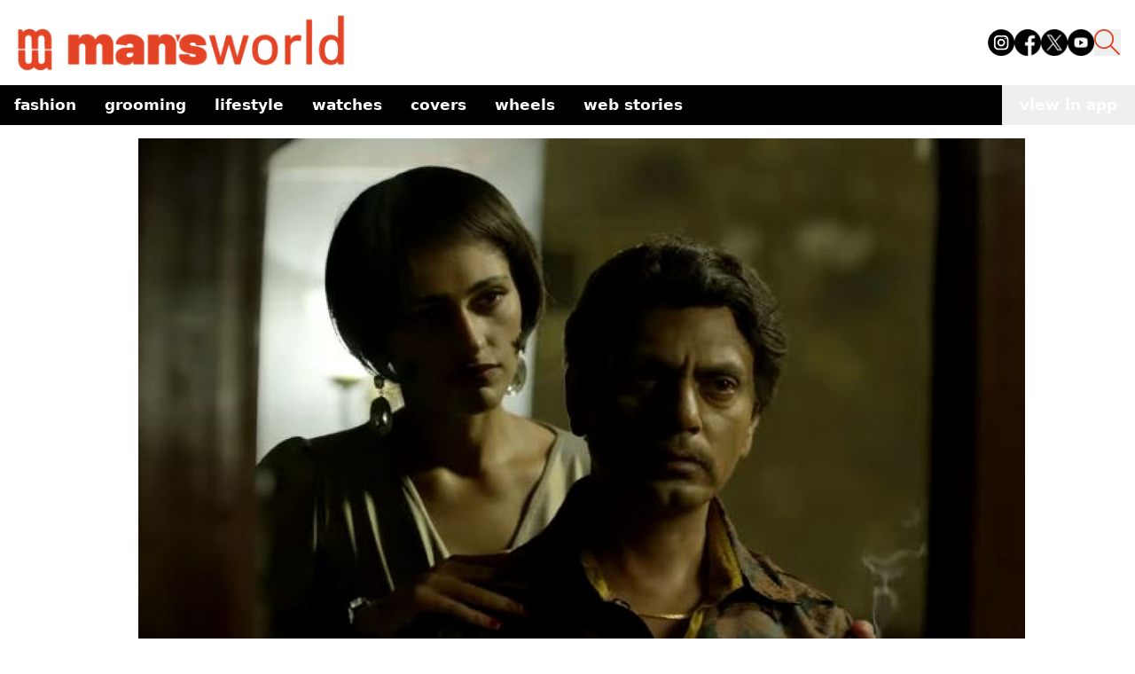

--- FILE ---
content_type: text/html; charset=utf-8
request_url: https://www.mansworldindia.com/lifestyle/entertainment/sacred-games-stunning-supporting-cast-steals-show
body_size: 10488
content:
<!DOCTYPE html><html lang="en"><head><meta charSet="utf-8"/><meta name="viewport" content="width=device-width"/><script async="" src="https://www.googletagmanager.com/gtag/js?id=G-9E287485GG"></script><script>
            window.dataLayer = window.dataLayer || [];
            function gtag(){dataLayer.push(arguments);}
            gtag('js', new Date());
            gtag('config', 'G-9E287485GG');
          </script><script>
            !function(f,b,e,v,n,t,s)
            {if(f.fbq)return;n=f.fbq=function(){n.callMethod?
            n.callMethod.apply(n,arguments):n.queue.push(arguments)};
            if(!f._fbq)f._fbq=n;n.push=n;n.loaded=!0;n.version='2.0';
            n.queue=[];t=b.createElement(e);t.async=!0;
            t.src=v;s=b.getElementsByTagName(e)[0];
            s.parentNode.insertBefore(t,s)}(window, document,'script',
            'https://connect.facebook.net/en_US/fbevents.js');
            fbq('init', '512714238890188');
            fbq('track', 'PageView');
          </script><noscript><img height="1" width="1" style="display:none" src="https://www.facebook.com/tr?id=512714238890188&amp;ev=PageView&amp;noscript=1"/></noscript><script async="" custom-element="amp-analytics" src="https://cdn.ampproject.org/v0/amp-analytics-0.1.js"></script><script>
            (function(i, s, o, g, r, a, m) {
              i['GoogleAnalyticsObject'] = r;
              (i[r] =
                i[r] ||
                function() {
                  (i[r].q = i[r].q || []).push(arguments);
                }),
                (i[r].l = 1 * new Date());
              (a = s.createElement(o)), (m = s.getElementsByTagName(o)[0]);
              a.async = 1;
              a.src = g;
              m.parentNode.insertBefore(a, m);
            })(
              window,
              document,
              'script',
              'https://www.google-analytics.com/analytics.js',
              'ga'
            );
            ga('create', 'UA-57030640-1', 'auto');
            ga('send', 'pageview');
          </script><meta name="facebook-domain-verification" content="8hsxc5ua1frem6qmylkg48alej5ptl"/><script>
            (function(c,l,a,r,i,t,y){
                c[a]=c[a]||function(){(c[a].q=c[a].q||[]).push(arguments)};
                t=l.createElement(r);t.async=1;t.src="https://www.clarity.ms/tag/"+i;
                y=l.getElementsByTagName(r)[0];y.parentNode.insertBefore(t,y);
            })(window, document, "clarity", "script", "jxfs58j38b");
          </script><script async="" src="https://pagead2.googlesyndication.com/pagead/js/adsbygoogle.js?client=ca-pub-9376624155254410" crossorigin="anonymous"></script><title>Sacred Games&#x27; Stunning Supporting Cast Steals The Show</title><meta name="description" content="Sacred Games, a Netflix original, has been garnering praise for its stellar cast, direction and dialogue delivery."/><meta property="og:type" content="article"/><meta property="og:title" content="Sacred Games&#x27; Stunning Supporting Cast Steals The Show"/><meta property="og:description" content="Sacred Games, a Netflix original, has been garnering praise for its stellar cast, direction and dialogue delivery."/><meta property="og:site_name" content="Man&#x27;s World India"/><meta property="og:image" content="https://d12d6l12s3d372.cloudfront.net/sacredgamesmain_9981a488a9.jpg"/><meta property="og:image:alt" content="sacredgamesmain.jpg"/><meta property="article:publisher" content="Mayukh Majumdar"/><link rel="canonical" href="https://www.mansworldindia.com/lifestyle/entertainment/sacred-games-stunning-supporting-cast-steals-show"/><meta name="keywords" content="Netflix,Sacred Games"/><meta property="article:published_time" content="2018-07-10T13:31:47.000Z"/><meta property="article:modified_time" content="2018-07-10T13:31:47.000Z"/><meta name="twitter:card" content="summary_large_image"/><meta name="twitter:url" content="https://www.mansworldindia.com/lifestyle/entertainment/sacred-games-stunning-supporting-cast-steals-show"/><meta name="twitter:title" content="Sacred Games&#x27; Stunning Supporting Cast Steals The Show"/><meta name="twitter:description" content="Sacred Games, a Netflix original, has been garnering praise for its stellar cast, direction and dialogue delivery."/><meta name="twitter:image" content="https://d12d6l12s3d372.cloudfront.net/sacredgamesmain_9981a488a9.jpg"/><meta name="next-head-count" content="29"/><link rel="preload" href="/_next/static/media/f8a669a999c483ca-s.p.woff2" as="font" type="font/woff2" crossorigin="anonymous" data-next-font="size-adjust"/><link rel="preload" href="/_next/static/media/e1c529c04de64b40-s.p.woff2" as="font" type="font/woff2" crossorigin="anonymous" data-next-font="size-adjust"/><link rel="preload" href="/_next/static/css/cf11027fb50f06a3.css" as="style"/><link rel="stylesheet" href="/_next/static/css/cf11027fb50f06a3.css" data-n-g=""/><noscript data-n-css=""></noscript><script defer="" nomodule="" src="/_next/static/chunks/polyfills-c67a75d1b6f99dc8.js"></script><script src="/_next/static/chunks/webpack-6af0e3c12b874bb0.js" defer=""></script><script src="/_next/static/chunks/framework-0532765778c3cbb0.js" defer=""></script><script src="/_next/static/chunks/main-10970f326e34a756.js" defer=""></script><script src="/_next/static/chunks/pages/_app-f10169cd9c136524.js" defer=""></script><script src="/_next/static/chunks/861-3f7c6a57e128c7c9.js" defer=""></script><script src="/_next/static/chunks/72-62b5ea9fcd89e21d.js" defer=""></script><script src="/_next/static/chunks/483-7dc3b097e0cc7432.js" defer=""></script><script src="/_next/static/chunks/583-363fc4f486973cdc.js" defer=""></script><script src="/_next/static/chunks/38-8d23a2c924fd242d.js" defer=""></script><script src="/_next/static/chunks/849-9208161cb406f56a.js" defer=""></script><script src="/_next/static/chunks/77-8d806548bbd8a185.js" defer=""></script><script src="/_next/static/chunks/340-c364f085a28cdd5d.js" defer=""></script><script src="/_next/static/chunks/pages/%5B...slugname%5D-9dfe99d0b545ce02.js" defer=""></script><script src="/_next/static/qBq0BA0zstDacEAmWeapQ/_buildManifest.js" defer=""></script><script src="/_next/static/qBq0BA0zstDacEAmWeapQ/_ssgManifest.js" defer=""></script></head><body><noscript><iframe src="https://www.googletagmanager.com/ns.html?id=GTM-M2JH6VZ" height="0" width="0" style="display:none;visibility:hidden"></iframe></noscript><div id="__next"><main class="__variable_ba1713 __variable_2c3fb3"><style>#nprogress{pointer-events:none}#nprogress .bar{background:#E34426;position:fixed;z-index:1600;top: 0;left:0;width:100%;height:4px}#nprogress .peg{display:block;position:absolute;right:0;width:100px;height:100%;box-shadow:0 0 10px #E34426,0 0 5px #E34426;opacity:1;-webkit-transform:rotate(3deg) translate(0px,-4px);-ms-transform:rotate(3deg) translate(0px,-4px);transform:rotate(3deg) translate(0px,-4px)}#nprogress .spinner{display:block;position:fixed;z-index:1600;top: 15px;right:15px}#nprogress .spinner-icon{width:18px;height:18px;box-sizing:border-box;border:2px solid transparent;border-top-color:#E34426;border-left-color:#E34426;border-radius:50%;-webkit-animation:nprogress-spinner 400ms linear infinite;animation:nprogress-spinner 400ms linear infinite}.nprogress-custom-parent{overflow:hidden;position:relative}.nprogress-custom-parent #nprogress .bar,.nprogress-custom-parent #nprogress .spinner{position:absolute}@-webkit-keyframes nprogress-spinner{0%{-webkit-transform:rotate(0deg)}100%{-webkit-transform:rotate(360deg)}}@keyframes nprogress-spinner{0%{transform:rotate(0deg)}100%{transform:rotate(360deg)}}</style><div><div class="css-175oi2r r-97e31f r-bv2aro r-hxflta r-10xqauy" style="flex:1"><div class="css-175oi2r flex-1 z-auto"><div class="bg-[#fff] sticky top-0 z-50 w-full mx-auto mb-[15px]"><nav class="container mx-auto pb-[15px] px-4 pt-4 flex justify-between items-end"><div class="flex items-end"><a href="/" class="pointer-events-auto min-w-[110px] lg:w-[382px]"><div class="mr-3 w-[202px] lg:w-[382px] relative"><img class="mr-3 w-[202px] lg:w-[382px]" src="https://d12d6l12s3d372.cloudfront.net/logo_f08f135e05.png"/><div class="absolute bottom-0 w-full bg-black text-white text-xs text-center font-family-Barlow-500"></div></div></a><div class="flex mb-[18px]"></div></div><div class="lg:hidden flex items-center"><button class="mx-[15px] h-[25px] sm:h-[30px] w-[25px] sm:w-[30px] "><img src="https://d12d6l12s3d372.cloudfront.net/search_icon_ea652f0825.png" class=""/></button><button class="text-black hover:text-gray-500 focus:outline-none"><svg xmlns="http://www.w3.org/2000/svg" class="h-[30px] w-[30px]" fill="none" viewBox="0 0 24 24" stroke="currentColor"><path stroke-linecap="round" stroke-linejoin="round" stroke-width="2" d="M4 6h16M4 12h16M4 18h16"></path></svg></button></div><div class="hidden lg:flex space-x-4 mb-[18px]"><a href="https://www.instagram.com/mansworldindia/" target="_blank" class="text-black hover:text-gray-300"><img src="https://d12d6l12s3d372.cloudfront.net/instagram_1_8dc63ae60a.png" class="h-[30px] w-[30px]" alt="Instagram"/></a><a href="https://www.facebook.com/mansworldindiaofficial/" target="_blank" class="text-black hover:text-gray-300"><img src="https://d12d6l12s3d372.cloudfront.net/facebook_3bd9101fb8.png" class="h-[30px] w-[30px]" alt="Facebook"/></a><a href="https://twitter.com/mansworldindia" target="_blank" class="text-black hover:text-gray-300"><img src="https://d12d6l12s3d372.cloudfront.net/twitter_3ef481fe87.png" class="h-[30px] w-[30px]" alt="Twitter"/></a><a href="https://www.youtube.com/user/Mansworldindia" target="_blank" class="text-black hover:text-gray-300"><img src="https://d12d6l12s3d372.cloudfront.net/youtube_e00f54063c.png" class="h-[30px] w-[30px]" alt="Youtube"/></a><button class=" h-[30px] w-[30px]"><img src="https://d12d6l12s3d372.cloudfront.net/search_icon_ea652f0825.png"/></button></div></nav><div class="container mx-auto flex items-center justify-between bg-[#000] "><div class="overflow-x-auto whitespace-nowrap flex flex-nowrap md:overflow-visible md:whitespace-normal md:flex-wrap sm:flex-nowrap"><nav class="lowercase text-[#fff] font-[700] text-[17px]"><ul class="flex flex-row flex-nowrap items-center"><li class="relative"><ul><a href="/category/fashion" aria-haspopup="menu" aria-expanded="false" class="text-left py-2 px-4 flex justify-between text-nowrap text-white">Fashion<span></span></a><ul class="absolute text-sm z-10  min-w-40 py-2 bg-black text-white  hidden"><li class="relative"><a class="block text-left py-2 px-4 h-full text-nowrap  text-white" href="/category/fashion/style">Style</a></li><li class="relative"><a class="block text-left py-2 px-4 h-full text-nowrap  text-white" href="/category/fashion/sneakers">Sneakers</a></li></ul></ul></li><li class="relative"><ul><a href="/category/grooming-special" aria-haspopup="menu" aria-expanded="false" class="text-left py-2 px-4 flex justify-between text-nowrap text-white">Grooming<span></span></a><ul class="absolute text-sm z-10  min-w-40 py-2 bg-black text-white  hidden"><li class="relative"><a class="block text-left py-2 px-4 h-full text-nowrap  text-white" href="/category/grooming-special/skin">Skin</a></li><li class="relative"><a class="block text-left py-2 px-4 h-full text-nowrap  text-white" href="/category/grooming-special/wellness">Wellness</a></li></ul></ul></li><li class="relative"><ul><a href="/category/lifestyle" aria-haspopup="menu" aria-expanded="false" class="text-left py-2 px-4 flex justify-between text-nowrap text-white">Lifestyle<span></span></a><ul class="absolute text-sm z-10  min-w-40 py-2 bg-black text-white  hidden"><li class="relative"><a class="block text-left py-2 px-4 h-full text-nowrap  text-white" href="/category/lifestyle/entertainment">Entertainment</a></li><li class="relative"><a class="block text-left py-2 px-4 h-full text-nowrap  text-white" href="/category/lifestyle/eat-and-drink">Eat &amp; Drink</a></li><li class="relative"><a class="block text-left py-2 px-4 h-full text-nowrap  text-white" href="/category/lifestyle/sports">Sport</a></li><li class="relative"><a class="block text-left py-2 px-4 h-full text-nowrap  text-white" href="/category/lifestyle/people">People</a></li><li class="relative"><a class="block text-left py-2 px-4 h-full text-nowrap  text-white" href="/category/lifestyle/tech">Tech</a></li></ul></ul></li><li class="relative"><a class="block text-left py-2 px-4 h-full text-nowrap  text-white" href="/category/watches">Watches</a></li><li class="relative"><a class="block text-left py-2 px-4 h-full text-nowrap  text-white" href="/category/covers">Covers</a></li><li class="relative"><a class="block text-left py-2 px-4 h-full text-nowrap  text-white" href="/category/wheels">Wheels</a></li><li class="relative"><a class="block text-left py-2 px-4 h-full text-nowrap  text-white" href="/web-stories">Web Stories</a></li></ul></nav></div><button class="lowercase whitespace-nowrap text-[#fff] font-[700] text-[17px] px-[20px] py-[10px]">view in app</button></div></div><div class="css-175oi2r r-150rngu r-eqz5dr r-16y2uox r-1wbh5a2 r-11yh6sk r-1rnoaur r-agouwx mb-5 r-2eszeu"><div class="css-175oi2r" style="flex-grow:1"><div class="css-175oi2r container mx-auto mb-[30px] flex gap-4"><div class="css-175oi2r max-w-[1000px] w-full rounded-t-[20px] lg:rounded-none bg-white lg:mt-0 mx-auto px-4 mt-2"><div class="css-175oi2r mb-[15px]"><div class="css-175oi2r"><div class="css-175oi2r"><div class="css-175oi2r block lg:hidden"><div class="css-175oi2r"><div class="css-175oi2r r-150rngu r-18u37iz r-16y2uox r-1wbh5a2 r-lltvgl r-buy8e9 r-agouwx r-mfh4gg r-2eszeu"><div class="css-175oi2r r-18u37iz"><div class="css-175oi2r r-cpa5s6"><div class="css-175oi2r r-18u37iz"><div class="w-screen object-cover relative"><img class="w-screen object-cover" src="https://d12d6l12s3d372.cloudfront.net/sacredgamesmain_9981a488a9.jpg"/><div class="absolute bottom-0 w-full bg-black text-white text-xs text-center font-family-Barlow-500"></div></div></div></div></div></div></div></div></div><div class="css-175oi2r hidden mx-auto lg:block max-w-[1000px]"><div class="css-175oi2r"><div class="css-175oi2r r-150rngu r-18u37iz r-16y2uox r-1wbh5a2 r-lltvgl r-buy8e9 r-agouwx r-mfh4gg r-2eszeu"><div class="css-175oi2r r-18u37iz"><div class="css-175oi2r r-cpa5s6"><div class="css-175oi2r r-18u37iz"><div class="max-w-[1000px] object-cover relative"><img class="max-w-[1000px] object-cover" src="https://d12d6l12s3d372.cloudfront.net/sacredgamesmain_9981a488a9.jpg"/><div class="absolute bottom-0 w-full bg-black text-white text-xs text-center font-family-Barlow-500"></div></div></div></div></div></div></div></div></div></div><div class="css-175oi2r max-w-[1000px] w-full rounded-t-[20px] lg:rounded-none bg-white mt-[-45px] lg:mt-0  mx-auto px-[15px]"><div class="css-175oi2r flex flex-row mt-[15px] lg:mt-[0px]"><a href="/category/lifestyle/entertainment" class="pointer-events-auto mb-[15px]"><div dir="auto" class="css-146c3p1 font-family-Barlow-700 text-[18px] tracking-[1.63px] text-[#E34426]  uppercase">/ <!-- -->Entertainment</div></a><div class="css-175oi2r ml-auto flex flex-row"><div class="css-175oi2r"><div class="css-175oi2r"><div tabindex="0" class="css-175oi2r r-1i6wzkk r-lrvibr r-1loqt21 r-1otgn73" style="transition-duration:0s"><div><svg xmlns="http://www.w3.org/2000/svg" width="20" height="22" fill="none"><path stroke="#000" stroke-linecap="square" stroke-opacity="0.3" stroke-width="1.2" d="M1 9.22v11.302h17.507V9.22M9.754 2.713v9.247M5.377 4.596 9.754 1l4.377 3.596"></path></svg></div></div></div></div></div></div></div><div class="css-175oi2r"><div dir="auto" class="css-146c3p1 font-family-Barlow-400 text-[25px] md:text-[35px] lg:text-[42px] text-[#404040] lg:leading-heading mb-[15px]">Sacred Games’ Stunning Supporting Cast Steals The Show</div><div class="css-175oi2r"><div class="css-175oi2r free_text_comp mb-[15px] font-family-Barlow-400 text-bodyLg font-normal leading-body !italic"><div><i><p>Sacred Games, a Netflix original, has been garnering praise for its stellar cast, direction and dialogue delivery.</p>
</i></div></div></div></div><div class="css-175oi2r"><a href="/searchresults/Mayukh Majumdar" class="pointer-events-auto flex flex-col"><div dir="auto" class="css-146c3p1 r-dnmrzs r-1udh08x r-1udbk01 r-3s2u2q r-1iln25a caption-regular text-[#808080]">By <span class="font-semibold text-black">Mayukh Majumdar</span></div><div dir="auto" class="css-146c3p1 r-dnmrzs r-1udh08x r-1udbk01 r-3s2u2q r-1iln25a caption-regular text-[#808080]">July 10, 2018</div></a></div></div></div><div class="css-175oi2r max-w-[1000px] sm:mx-auto blog-content"><div class="css-175oi2r container m-auto px-[15px] mb-[15px] false "><div class="css-175oi2r free_text_comp mb-[15px] font-family-Barlow-400 text-bodyLg font-normal leading-body"><div><p>Based on the best selling novel of the same name, Sacred Games, a Netflix original, has been garnering praise for its stellar cast, direction and dialogue delivery. The show is set in Mumbai (then Bombay) and follows policeman Sartaj Singh’s (played by our July 2018 cover star Saif Ali Khan) interactions with criminal Ganesh Gaitonde (played by the always brilliant Nawazuddin Siddiqui).</p><p>&nbsp;</p><p>While Siddiqui and Khan do a remarkable job of holding our interests, the supporting cast of the show are absolutely splendid and do complete justice to their characters.</p><p>A huge chunk of the buzz around the show has been directed towards Kubbra Sait for her outstanding portrayal of a transgender character, Cuckoo. Cuckoo happens to be Gaitonde’s lover and the unofficial Queen of Bombay. Halfway through the series, Sait and Siddiqui act out an emotionally charged scene to perfection – a scene which is sure to garner praise and backlash in equal measure for its depiction of nudity.</p></div></div></div><div class="css-175oi2r container mx-auto mb-[30px]"><div class="css-175oi2r lg:w-[700px] mx-auto"><figure class="social-embed"><iframe src="https://www.instagram.com/p/Bk7NEEujc34/embed" style="background-color:white;border-radius:3px;border:1px solid rgb(219, 219, 219);box-shadow:none;display:block;margin:0px auto;min-width:326px;min-height:610px" allow="encrypted-media" allowfullscreen="" frameBorder="0" scrolling="no"></iframe></figure></div></div><div class="css-175oi2r container m-auto px-[15px] mb-[15px] false "><div class="css-175oi2r free_text_comp mb-[15px] font-family-Barlow-400 text-bodyLg font-normal leading-body"><div><p>Jitendra Joshi as Sartaj Singh’s aide brings much-needed humour to the series and has been the recipient of the Filmfare (Marathi) award for Best Actor for his role in Ventilator.</p><p>&nbsp;</p><p>Shalini Vatsa as the fierce and formidable Kanta Bai is an absolute delight to watch as is Elnaaz Norouzi as Zoya Mirza. Geetanjali Thapa’s heartbreaking portrayal of Nayanika tugs at the heartstrings and she shines in the few scenes that she is in. Danish Pandor, Luke Kenny and Rajshri Deshpande are splendid additions and aid in expanding the narrative.</p></div></div></div><div class="css-175oi2r container mx-auto mb-[30px]"><div class="css-175oi2r lg:w-[700px] mx-auto"><div class="video-container"><iframe src="https://www.youtube.com/embed/28j8h0RRov4" title="YouTube video player" allow="accelerometer; autoplay; clipboard-write; encrypted-media; gyroscope; picture-in-picture" allowfullscreen=""></iframe></div></div></div><div class="css-175oi2r container m-auto px-[15px] mb-[15px] false "><div class="css-175oi2r free_text_comp mb-[15px] font-family-Barlow-400 text-bodyLg font-normal leading-body"><div><p>All eight episodes of the show are available on Netflix.</p><p>&nbsp;</p></div></div></div></div><div class="css-175oi2r m-8"><p class="text-center font-bold">Share this article</p><div class="flex flex-row justify-center mt-4 flex-wrap"><button class="flex items-center hover:bg-slate-100 text-left text-base px-2 py-1"><svg xmlns="http://www.w3.org/2000/svg" x="0px" y="0px" width="20" height="20" viewBox="0 0 50 50" class="mr-1 ml-1"><path d="M41,4H9C6.24,4,4,6.24,4,9v32c0,2.76,2.24,5,5,5h32c2.76,0,5-2.24,5-5V9C46,6.24,43.76,4,41,4z M37,19h-2c-2.14,0-3,0.5-3,2 v3h5l-1,5h-4v15h-5V29h-4v-5h4v-3c0-4,2-7,6-7c2.9,0,4,1,4,1V19z"></path></svg>Share</button><button class="flex items-center hover:bg-slate-100 text-left text-base px-2 py-1"><svg xmlns="http://www.w3.org/2000/svg" x="0px" y="0px" width="20" height="20" viewBox="0 0 50 50" class="mr-1 ml-1"><path d="M 11 4 C 7.134 4 4 7.134 4 11 L 4 39 C 4 42.866 7.134 46 11 46 L 39 46 C 42.866 46 46 42.866 46 39 L 46 11 C 46 7.134 42.866 4 39 4 L 11 4 z M 13.085938 13 L 21.023438 13 L 26.660156 21.009766 L 33.5 13 L 36 13 L 27.789062 22.613281 L 37.914062 37 L 29.978516 37 L 23.4375 27.707031 L 15.5 37 L 13 37 L 22.308594 26.103516 L 13.085938 13 z M 16.914062 15 L 31.021484 35 L 34.085938 35 L 19.978516 15 L 16.914062 15 z"></path></svg>Tweet</button><button class="flex items-center hover:bg-slate-100 text-left text-base px-2 py-1"><svg xmlns="http://www.w3.org/2000/svg" x="0px" y="0px" width="20" height="20" viewBox="0 0 50 50" class="mr-1 ml-1"><path d="M25,2C12.318,2,2,12.318,2,25c0,3.96,1.023,7.854,2.963,11.29L2.037,46.73c-0.096,0.343-0.003,0.711,0.245,0.966 C2.473,47.893,2.733,48,3,48c0.08,0,0.161-0.01,0.24-0.029l10.896-2.699C17.463,47.058,21.21,48,25,48c12.682,0,23-10.318,23-23 S37.682,2,25,2z M36.57,33.116c-0.492,1.362-2.852,2.605-3.986,2.772c-1.018,0.149-2.306,0.213-3.72-0.231 c-0.857-0.27-1.957-0.628-3.366-1.229c-5.923-2.526-9.791-8.415-10.087-8.804C15.116,25.235,13,22.463,13,19.594 s1.525-4.28,2.067-4.864c0.542-0.584,1.181-0.73,1.575-0.73s0.787,0.005,1.132,0.021c0.363,0.018,0.85-0.137,1.329,1.001 c0.492,1.168,1.673,4.037,1.819,4.33c0.148,0.292,0.246,0.633,0.05,1.022c-0.196,0.389-0.294,0.632-0.59,0.973 s-0.62,0.76-0.886,1.022c-0.296,0.291-0.603,0.606-0.259,1.19c0.344,0.584,1.529,2.493,3.285,4.039 c2.255,1.986,4.158,2.602,4.748,2.894c0.59,0.292,0.935,0.243,1.279-0.146c0.344-0.39,1.476-1.703,1.869-2.286 s0.787-0.487,1.329-0.292c0.542,0.194,3.445,1.604,4.035,1.896c0.59,0.292,0.984,0.438,1.132,0.681 C37.062,30.587,37.062,31.755,36.57,33.116z"></path></svg>WhatsApp</button><button class="flex items-center hover:bg-slate-100 text-left text-base px-2 py-1"><svg xmlns="http://www.w3.org/2000/svg" x="0px" y="0px" width="20" height="20" viewBox="0 0 50 50" class="mr-1 ml-1"><path d="M46.137,6.552c-0.75-0.636-1.928-0.727-3.146-0.238l-0.002,0C41.708,6.828,6.728,21.832,5.304,22.445 c-0.259,0.09-2.521,0.934-2.288,2.814c0.208,1.695,2.026,2.397,2.248,2.478l8.893,3.045c0.59,1.964,2.765,9.21,3.246,10.758 c0.3,0.965,0.789,2.233,1.646,2.494c0.752,0.29,1.5,0.025,1.984-0.355l5.437-5.043l8.777,6.845l0.209,0.125 c0.596,0.264,1.167,0.396,1.712,0.396c0.421,0,0.825-0.079,1.211-0.237c1.315-0.54,1.841-1.793,1.896-1.935l6.556-34.077 C47.231,7.933,46.675,7.007,46.137,6.552z M22,32l-3,8l-3-10l23-17L22,32z"></path></svg>Telegram</button><button class="flex items-center hover:bg-slate-100 text-left text-base px-2 py-1"><svg xmlns="http://www.w3.org/2000/svg" x="0px" y="0px" width="20" height="20" viewBox="0 0 50 50" class="mr-1 ml-1"><path d="M41,4H9C6.24,4,4,6.24,4,9v32c0,2.76,2.24,5,5,5h32c2.76,0,5-2.24,5-5V9C46,6.24,43.76,4,41,4z M17,20v19h-6V20H17z M11,14.47c0-1.4,1.2-2.47,3-2.47s2.93,1.07,3,2.47c0,1.4-1.12,2.53-3,2.53C12.2,17,11,15.87,11,14.47z M39,39h-6c0,0,0-9.26,0-10 c0-2-1-4-3.5-4.04h-0.08C27,24.96,26,27.02,26,29c0,0.91,0,10,0,10h-6V20h6v2.56c0,0,1.93-2.56,5.81-2.56 c3.97,0,7.19,2.73,7.19,8.26V39z"></path></svg>Share</button><button class="flex items-center hover:bg-slate-100 text-left text-base px-2 py-1"><img src="https://img.icons8.com/?size=100&amp;id=toMU85oCiTAB&amp;format=png&amp;color=000000" alt="" width="20" height="20" class="mr-1 ml-1"/>Copy</button></div></div><div class="css-175oi2r max-w-[1000px] w-full sm:mx-auto mb-8 px-[15px] "><div dir="auto" class="css-146c3p1  heading-6 mb-3 text-[#404040]">Related Tags</div><div class="css-175oi2r w-full flex flex-row flex-grow mb-[15px] flex-wrap"><a href="/tag/netflix" class="pointer-events-auto"><div dir="auto" class="css-146c3p1  mr-3 text-[14px] leading-[21px]  tracking-wide bg-[#E34426] text-white px-2 py-1 hover:text-white">Netflix</div></a><a href="/tag/sacred-games" class="pointer-events-auto"><div dir="auto" class="css-146c3p1  mr-3 text-[14px] leading-[21px]  tracking-wide bg-[#E34426] text-white px-2 py-1 hover:text-white">Sacred Games</div></a></div></div><div class="css-175oi2r bg-gray-200 py-[30px] mt-auto"><div class="css-175oi2r container px-[15px] sm:px-[0px] mx-auto flex flex-col justify-evenly "><a href="/" class="pointer-events-auto"><div class="h-[43.04px] w-[255.53px] mb-[15px] relative"><img class="h-[43.04px] w-[255.53px] mb-[15px]" src="https://d12d6l12s3d372.cloudfront.net/logo_f08f135e05.png"/><div class="absolute bottom-0 w-full bg-black text-white text-xs text-center font-family-Barlow-500"></div></div></a></div><div class="css-175oi2r h-[0.5px] bg-black mb-[15px]"></div><div class="css-175oi2r container px-[15px] sm:px-[0px] mx-auto flex flex-col justify-evenly "><div class="css-175oi2r flex flex-col flex-grow md:flex-row justify-between w-full"><div class="css-175oi2r flex flex-1 flex-col mb-[30px] md:mb-0"></div><div class="css-175oi2r flex flex-1 flex-col justify-between mb-[30px] md:mb-0"><a href="/about-us" class="pointer-events-auto"><div dir="auto" class="css-146c3p1 text-black font-barlow text-[17px] font-[400] leading-[31px] uppercase">About Us</div></a><a href="/contact" class="pointer-events-auto"><div dir="auto" class="css-146c3p1 text-black font-barlow text-[17px] font-[400] leading-[31px] uppercase">Contact</div></a><a href="/privacy-policy" class="pointer-events-auto"><div dir="auto" class="css-146c3p1 text-black font-barlow text-[17px] font-[400] leading-[31px] uppercase">Privacy Policy</div></a><a href="/terms-and-conditions" class="pointer-events-auto"><div dir="auto" class="css-146c3p1 text-black font-barlow text-[17px] font-[400] leading-[31px] uppercase">Terms &amp; Conditions</div></a><a href="/advertise" class="pointer-events-auto"><div dir="auto" class="css-146c3p1 text-black font-barlow text-[17px] font-[400] leading-[31px] uppercase">Advertise</div></a></div><div class="css-175oi2r flex flex-1 flex-col"><div dir="auto" class="css-146c3p1 text-black font-barlow text-[18px] font-[700] uppercase mb-[15px]">Follow US :</div><div class="css-175oi2r flex flex-row space-x-4"><a href="https://www.instagram.com/mansworldindia/" class="pointer-events-auto text-black hover:text-gray-300" target="_blank" rel="noopener noreferrer"><div class="h-[35px] w-[35px] relative"><img class="h-[35px] w-[35px]" src="https://d12d6l12s3d372.cloudfront.net/instagram_1_2286e42875.png" alt="Instagram"/><div class="absolute bottom-0 w-full bg-black text-white text-xs text-center font-family-Barlow-500"></div></div></a><a href="https://www.facebook.com/mansworldindiaofficial/" class="pointer-events-auto text-black hover:text-gray-300" target="_blank" rel="noopener noreferrer"><div class="h-[35px] w-[35px] relative"><img class="h-[35px] w-[35px]" src="https://d12d6l12s3d372.cloudfront.net/facebook_3bd9101fb8.png" alt="Facebook"/><div class="absolute bottom-0 w-full bg-black text-white text-xs text-center font-family-Barlow-500"></div></div></a><a href="https://twitter.com/mansworldindia" class="pointer-events-auto text-black hover:text-gray-300" target="_blank" rel="noopener noreferrer"><div class="h-[35px] w-[35px] relative"><img class="h-[35px] w-[35px]" src="https://d12d6l12s3d372.cloudfront.net/twitter_3ef481fe87.png" alt="Twitter"/><div class="absolute bottom-0 w-full bg-black text-white text-xs text-center font-family-Barlow-500"></div></div></a><a href="https://www.youtube.com/user/Mansworldindia" class="pointer-events-auto text-black hover:text-gray-300" target="_blank" rel="noopener noreferrer"><div class="h-[35px] w-[35px] relative"><img class="h-[35px] w-[35px]" src="https://d12d6l12s3d372.cloudfront.net/youtube_e00f54063c.png" alt="YouTube"/><div class="absolute bottom-0 w-full bg-black text-white text-xs text-center font-family-Barlow-500"></div></div></a></div></div></div></div><div dir="auto" class="css-146c3p1 text-center mt-[30px] text-black">©2024 Creativeland Publishing Pvt. Ltd. All Rights Reserved</div></div></div></div></div></div></div></main></div><script id="__NEXT_DATA__" type="application/json">{"props":{"pageProps":{"articles":{"seo":{"metaTitle":"Sacred Games' Stunning Supporting Cast Steals The Show","metaDescription":"Sacred Games, a Netflix original, has been garnering praise for its stellar cast, direction and dialogue delivery.","metaImage":{"data":null,"__typename":"UploadFileEntityResponse"},"keywords":"Netflix,Sacred Games","metaRobots":null,"structuredData":null,"metaSocial":[],"__typename":"ComponentSharedSeo"},"title":"Sacred Games’ Stunning Supporting Cast Steals The Show","createdAt":"2018-04-17T10:06:57.000Z","publishedAt":"2018-07-10T13:31:47.000Z","updatedAt":"2018-07-10T13:31:47.000Z","thumbnail":{"data":[{"attributes":{"name":"sacredgamesmain.jpg","url":"https://d12d6l12s3d372.cloudfront.net/sacredgamesmain_9981a488a9.jpg","width":1000,"height":600,"ext":".jpg","mime":"image/jpeg","__typename":"UploadFile"},"__typename":"UploadFileEntity"}],"__typename":"UploadFileRelationResponseCollection"},"authorsBio":{"data":{"attributes":{"name":"Mayukh Majumdar","__typename":"Author"},"__typename":"AuthorEntity"},"__typename":"AuthorEntityResponse"},"shopLink":null,"description":"\u003ci\u003e\u003cp\u003eSacred Games, a Netflix original, has been garnering praise for its stellar cast, direction and dialogue delivery.\u003c/p\u003e\n\u003c/i\u003e","categories":{"data":[{"attributes":{"name":"Entertainment","finalUrl":"lifestyle/entertainment","__typename":"Category"},"__typename":"CategoryEntity"}],"__typename":"CategoryRelationResponseCollection"},"cover":{"data":[{"attributes":{"name":"sacredgamesmain.jpg","url":"https://d12d6l12s3d372.cloudfront.net/sacredgamesmain_9981a488a9.jpg","width":1000,"height":600,"ext":".jpg","mime":"image/jpeg","__typename":"UploadFile"},"__typename":"UploadFileEntity"}],"__typename":"UploadFileRelationResponseCollection"},"slug":"sacred-games-stunning-supporting-cast-steals-show","tags_relations":{"data":[{"attributes":{"name":"Netflix","slug":"netflix","__typename":"Tag"},"__typename":"TagEntity"},{"attributes":{"name":"Sacred Games","slug":"sacred-games","__typename":"Tag"},"__typename":"TagEntity"}],"__typename":"TagRelationResponseCollection"},"blocks":[{"__typename":"ComponentElementsFreeText","text":"\u003cp\u003eBased on the best selling novel of the same name, Sacred Games, a Netflix original, has been garnering praise for its stellar cast, direction and dialogue delivery. The show is set in Mumbai (then Bombay) and follows policeman Sartaj Singh’s (played by our July 2018 cover star Saif Ali Khan) interactions with criminal Ganesh Gaitonde (played by the always brilliant Nawazuddin Siddiqui).\u003c/p\u003e\u003cp\u003e\u0026nbsp;\u003c/p\u003e\u003cp\u003eWhile Siddiqui and Khan do a remarkable job of holding our interests, the supporting cast of the show are absolutely splendid and do complete justice to their characters.\u003c/p\u003e\u003cp\u003eA huge chunk of the buzz around the show has been directed towards Kubbra Sait for her outstanding portrayal of a transgender character, Cuckoo. Cuckoo happens to be Gaitonde’s lover and the unofficial Queen of Bombay. Halfway through the series, Sait and Siddiqui act out an emotionally charged scene to perfection – a scene which is sure to garner praise and backlash in equal measure for its depiction of nudity.\u003c/p\u003e"},{"__typename":"ComponentSocialContentInstagramEmbed","instagramLink":"https://www.instagram.com/p/Bk7NEEujc34/"},{"__typename":"ComponentElementsFreeText","text":"\u003cp\u003eJitendra Joshi as Sartaj Singh’s aide brings much-needed humour to the series and has been the recipient of the Filmfare (Marathi) award for Best Actor for his role in Ventilator.\u003c/p\u003e\u003cp\u003e\u0026nbsp;\u003c/p\u003e\u003cp\u003eShalini Vatsa as the fierce and formidable Kanta Bai is an absolute delight to watch as is Elnaaz Norouzi as Zoya Mirza. Geetanjali Thapa’s heartbreaking portrayal of Nayanika tugs at the heartstrings and she shines in the few scenes that she is in. Danish Pandor, Luke Kenny and Rajshri Deshpande are splendid additions and aid in expanding the narrative.\u003c/p\u003e"},{"__typename":"ComponentSocialContentYouTubeEmbed","youtubeLink":"https://www.youtube.com/embed/28j8h0RRov4"},{"__typename":"ComponentElementsFreeText","text":"\u003cp\u003eAll eight episodes of the show are available on Netflix.\u003c/p\u003e\u003cp\u003e\u0026nbsp;\u003c/p\u003e"}],"__typename":"Article"},"allArticlesByCurrentCategorySlugs":["the-hottest-tech-drops-of-november-2025","exclusive-invite-only-dating-app-the-league-launches-in-india","the-biggest-movie-and-tv-show-releases-of-november","can-this-whisky-distillery-earn-a-michelin-star","the-definitive-binge-list-for-horror-nerds","through-my-lens-eye-to-eye-with-the-african-wildlife","the-ultimate-diwali-gifting-guide-for-every-budget","india-slips-to-85th-in-passport-index-2025-here-s-the-world-s-most-powerful-passports","how-i-accidentally-worked-at-a-scam-call-centre-for-a-week","indigo-and-khaki-india-s-other-big-contributions-to-the-world-of-fashion","the-biggest-movie-and-tv-releases-of-october","the-5-biggest-property-splurges-of-2025-by-india-s-corporate-elite","india-s-unicorn-surge-11-new-startups-join-elite-club-in-2025-check-out-the-most-valuable-unicorns","14-must-watch-shows-about-hollywood-bollywood-and-the-film-industry","what-to-stream-watch-in-theatres-and-follow-live-this-weekend-15","raam-reddy-decodes-the-magic-realism-of-his-sophomore-saga-jugnuma-the-fable","google-pixel-10-and-10-xl-review-smarter-than-ever-but-is-it-the-best-android-phone-in-the-market-currently","ahaan-panday-the-rise-of-the-first-gen-z-star-in-bollywood","what-to-stream-watch-in-theatres-and-follow-live-this-weekend-14","inside-the-billion-dollar-lifestyle-of-larry-ellison-who-became-the-world-s-richest-man-briefly"],"globalData":{"__typename":"Global","footer":{"contact":null,"email":"editor@mansworldindia.com","menuLinks":[{"url":"/about-us","newTab":false,"text":"About Us","__typename":"ComponentLinksLink"},{"url":"/contact","newTab":false,"text":"Contact","__typename":"ComponentLinksLink"},{"url":"/privacy-policy","newTab":false,"text":"Privacy Policy","__typename":"ComponentLinksLink"},{"url":"/terms-and-conditions","newTab":false,"text":"Terms \u0026 Conditions","__typename":"ComponentLinksLink"},{"url":"/advertise","newTab":false,"text":"Advertise","__typename":"ComponentLinksLink"}],"footerSocialLinks":[{"url":"https://www.instagram.com/mansworldindia/","text":"Instagram","newTab":true,"media":{"data":{"attributes":{"name":"instagram (1).png","ext":".png","mime":"image/png","url":"https://d12d6l12s3d372.cloudfront.net/instagram_1_2286e42875.png","__typename":"UploadFile"},"__typename":"UploadFileEntity"},"__typename":"UploadFileEntityResponse"},"__typename":"ComponentLinksSocialLink"},{"url":"https://www.facebook.com/mansworldindiaofficial/","text":"Facebook","newTab":true,"media":{"data":{"attributes":{"name":"facebook.png","ext":".png","mime":"image/png","url":"https://d12d6l12s3d372.cloudfront.net/facebook_3bd9101fb8.png","__typename":"UploadFile"},"__typename":"UploadFileEntity"},"__typename":"UploadFileEntityResponse"},"__typename":"ComponentLinksSocialLink"},{"url":"https://twitter.com/mansworldindia","text":"Twitter","newTab":true,"media":{"data":{"attributes":{"name":"twitter.png","ext":".png","mime":"image/png","url":"https://d12d6l12s3d372.cloudfront.net/twitter_3ef481fe87.png","__typename":"UploadFile"},"__typename":"UploadFileEntity"},"__typename":"UploadFileEntityResponse"},"__typename":"ComponentLinksSocialLink"},{"url":"https://www.youtube.com/user/Mansworldindia","text":"YouTube","newTab":true,"media":{"data":{"attributes":{"name":"youtube.png","ext":".png","mime":"image/png","url":"https://d12d6l12s3d372.cloudfront.net/youtube_e00f54063c.png","__typename":"UploadFile"},"__typename":"UploadFileEntity"},"__typename":"UploadFileEntityResponse"},"__typename":"ComponentLinksSocialLink"}],"footerLogo":{"logoImg":{"data":{"attributes":{"name":"logo.png","ext":".png","url":"https://d12d6l12s3d372.cloudfront.net/logo_f08f135e05.png","mime":"image/png","__typename":"UploadFile"},"__typename":"UploadFileEntity"},"__typename":"UploadFileEntityResponse"},"logoText":null,"__typename":"ComponentLayoutLogo"},"__typename":"ComponentLayoutFooter"},"favicon":{"data":{"attributes":{"ext":".png","mime":"image/png","url":"https://d12d6l12s3d372.cloudfront.net/favicon_4ce8d23f6d.png","name":"favicon.png","__typename":"UploadFile"},"__typename":"UploadFileEntity"},"__typename":"UploadFileEntityResponse"},"navbar":{"searchIcon":{"data":{"attributes":{"url":"https://d12d6l12s3d372.cloudfront.net/search_icon_ea652f0825.png","__typename":"UploadFile"},"__typename":"UploadFileEntity"},"__typename":"UploadFileEntityResponse"},"categories":{"data":[{"attributes":{"finalUrl":"covers","name":"Covers","slug":"covers","__typename":"Category"},"__typename":"CategoryEntity"},{"attributes":{"finalUrl":"fashion","name":"Fashion","slug":"fashion","__typename":"Category"},"__typename":"CategoryEntity"},{"attributes":{"finalUrl":"grooming-special","name":"Grooming","slug":"grooming-special","__typename":"Category"},"__typename":"CategoryEntity"},{"attributes":{"finalUrl":"lifestyle","name":"Lifestyle","slug":"lifestyle","__typename":"Category"},"__typename":"CategoryEntity"},{"attributes":{"finalUrl":"watches","name":"Watches","slug":"watches","__typename":"Category"},"__typename":"CategoryEntity"},{"attributes":{"finalUrl":"wheels","name":"Wheels","slug":"wheels","__typename":"Category"},"__typename":"CategoryEntity"}],"__typename":"CategoryRelationResponseCollection"},"socialLinks":[{"text":"Instagram","newTab":true,"url":"https://www.instagram.com/mansworldindia/","media":{"data":{"attributes":{"url":"https://d12d6l12s3d372.cloudfront.net/instagram_1_8dc63ae60a.png","name":"instagram (1).png","ext":".png","mime":"image/png","__typename":"UploadFile"},"__typename":"UploadFileEntity"},"__typename":"UploadFileEntityResponse"},"__typename":"ComponentLinksSocialLink"},{"text":"Facebook","newTab":true,"url":"https://www.facebook.com/mansworldindiaofficial/","media":{"data":{"attributes":{"url":"https://d12d6l12s3d372.cloudfront.net/facebook_3bd9101fb8.png","name":"facebook.png","ext":".png","mime":"image/png","__typename":"UploadFile"},"__typename":"UploadFileEntity"},"__typename":"UploadFileEntityResponse"},"__typename":"ComponentLinksSocialLink"},{"text":"Twitter","newTab":true,"url":"https://twitter.com/mansworldindia","media":{"data":{"attributes":{"url":"https://d12d6l12s3d372.cloudfront.net/twitter_3ef481fe87.png","name":"twitter.png","ext":".png","mime":"image/png","__typename":"UploadFile"},"__typename":"UploadFileEntity"},"__typename":"UploadFileEntityResponse"},"__typename":"ComponentLinksSocialLink"},{"text":"Youtube","newTab":true,"url":"https://www.youtube.com/user/Mansworldindia","media":{"data":{"attributes":{"url":"https://d12d6l12s3d372.cloudfront.net/youtube_e00f54063c.png","name":"youtube.png","ext":".png","mime":"image/png","__typename":"UploadFile"},"__typename":"UploadFileEntity"},"__typename":"UploadFileEntityResponse"},"__typename":"ComponentLinksSocialLink"}],"navbarLogo":{"logoImg":{"data":{"attributes":{"ext":".png","mime":"image/png","url":"https://d12d6l12s3d372.cloudfront.net/logo_f08f135e05.png","name":"logo.png","__typename":"UploadFile"},"__typename":"UploadFileEntity"},"__typename":"UploadFileEntityResponse"},"logoText":"Man's World","__typename":"ComponentLayoutLogo"},"links":[],"__typename":"ComponentLayoutNavbar"}},"navbarData":[{"attributes":{"title":"Fashion","url":"/fashion","parent":{"data":null,"__typename":"MenusMenuItemEntityResponse"},"__typename":"MenusMenuItem"},"__typename":"MenusMenuItemEntity"},{"attributes":{"title":"Style","url":"/fashion/style","parent":{"data":{"attributes":{"title":"Fashion","url":"/fashion","__typename":"MenusMenuItem"},"__typename":"MenusMenuItemEntity"},"__typename":"MenusMenuItemEntityResponse"},"__typename":"MenusMenuItem"},"__typename":"MenusMenuItemEntity"},{"attributes":{"title":"Sneakers","url":"/fashion/sneakers","parent":{"data":{"attributes":{"title":"Fashion","url":"/fashion","__typename":"MenusMenuItem"},"__typename":"MenusMenuItemEntity"},"__typename":"MenusMenuItemEntityResponse"},"__typename":"MenusMenuItem"},"__typename":"MenusMenuItemEntity"},{"attributes":{"title":"Grooming","url":"/grooming-special","parent":{"data":null,"__typename":"MenusMenuItemEntityResponse"},"__typename":"MenusMenuItem"},"__typename":"MenusMenuItemEntity"},{"attributes":{"title":"Skin","url":"/grooming-special/skin","parent":{"data":{"attributes":{"title":"Grooming","url":"/grooming-special","__typename":"MenusMenuItem"},"__typename":"MenusMenuItemEntity"},"__typename":"MenusMenuItemEntityResponse"},"__typename":"MenusMenuItem"},"__typename":"MenusMenuItemEntity"},{"attributes":{"title":"Lifestyle","url":"/lifestyle","parent":{"data":null,"__typename":"MenusMenuItemEntityResponse"},"__typename":"MenusMenuItem"},"__typename":"MenusMenuItemEntity"},{"attributes":{"title":"Watches","url":"/watches","parent":{"data":null,"__typename":"MenusMenuItemEntityResponse"},"__typename":"MenusMenuItem"},"__typename":"MenusMenuItemEntity"},{"attributes":{"title":"Covers","url":"/covers","parent":{"data":null,"__typename":"MenusMenuItemEntityResponse"},"__typename":"MenusMenuItem"},"__typename":"MenusMenuItemEntity"},{"attributes":{"title":"Wheels","url":"/wheels","parent":{"data":null,"__typename":"MenusMenuItemEntityResponse"},"__typename":"MenusMenuItem"},"__typename":"MenusMenuItemEntity"},{"attributes":{"title":"Entertainment","url":"/lifestyle/entertainment","parent":{"data":{"attributes":{"title":"Lifestyle","url":"/lifestyle","__typename":"MenusMenuItem"},"__typename":"MenusMenuItemEntity"},"__typename":"MenusMenuItemEntityResponse"},"__typename":"MenusMenuItem"},"__typename":"MenusMenuItemEntity"},{"attributes":{"title":"Wellness","url":"/grooming-special/wellness","parent":{"data":{"attributes":{"title":"Grooming","url":"/grooming-special","__typename":"MenusMenuItem"},"__typename":"MenusMenuItemEntity"},"__typename":"MenusMenuItemEntityResponse"},"__typename":"MenusMenuItem"},"__typename":"MenusMenuItemEntity"},{"attributes":{"title":"Eat \u0026 Drink","url":"/lifestyle/eat-and-drink","parent":{"data":{"attributes":{"title":"Lifestyle","url":"/lifestyle","__typename":"MenusMenuItem"},"__typename":"MenusMenuItemEntity"},"__typename":"MenusMenuItemEntityResponse"},"__typename":"MenusMenuItem"},"__typename":"MenusMenuItemEntity"},{"attributes":{"title":"Sport","url":"/lifestyle/sports","parent":{"data":{"attributes":{"title":"Lifestyle","url":"/lifestyle","__typename":"MenusMenuItem"},"__typename":"MenusMenuItemEntity"},"__typename":"MenusMenuItemEntityResponse"},"__typename":"MenusMenuItem"},"__typename":"MenusMenuItemEntity"},{"attributes":{"title":"People","url":"/lifestyle/people","parent":{"data":{"attributes":{"title":"Lifestyle","url":"/lifestyle","__typename":"MenusMenuItem"},"__typename":"MenusMenuItemEntity"},"__typename":"MenusMenuItemEntityResponse"},"__typename":"MenusMenuItem"},"__typename":"MenusMenuItemEntity"},{"attributes":{"title":"Tech","url":"/lifestyle/tech","parent":{"data":{"attributes":{"title":"Lifestyle","url":"/lifestyle","__typename":"MenusMenuItem"},"__typename":"MenusMenuItemEntity"},"__typename":"MenusMenuItemEntityResponse"},"__typename":"MenusMenuItem"},"__typename":"MenusMenuItemEntity"},{"attributes":{"title":"Web Stories","url":"/web-stories","parent":{"data":null,"__typename":"MenusMenuItemEntityResponse"},"__typename":"MenusMenuItem"},"__typename":"MenusMenuItemEntity"}],"isAmp":false},"__N_SSP":true},"page":"/[...slugname]","query":{"slugname":["lifestyle","entertainment","sacred-games-stunning-supporting-cast-steals-show"]},"buildId":"qBq0BA0zstDacEAmWeapQ","isFallback":false,"gssp":true,"scriptLoader":[]}</script><script>
                  window.fbAsyncInit = function() {
                    FB.init({
                      appId      : '2003512863212672',
                      xfbml      : true,
                      version    : 'v2.10'
                    });
                    FB.AppEvents.logPageView();
                  };

                  (function(d, s, id){
                    var js, fjs = d.getElementsByTagName(s)[0];
                    if (d.getElementById(id)) {return;}
                    js = d.createElement(s); js.id = id;
                    js.src = "//connect.facebook.net/en_US/sdk.js";
                    fjs.parentNode.insertBefore(js, fjs);
                  }(document, 'script', 'facebook-jssdk'));
                </script></body></html>

--- FILE ---
content_type: text/html; charset=utf-8
request_url: https://www.google.com/recaptcha/api2/aframe
body_size: 267
content:
<!DOCTYPE HTML><html><head><meta http-equiv="content-type" content="text/html; charset=UTF-8"></head><body><script nonce="sHe6MwPBp6RipnWmuBSYRg">/** Anti-fraud and anti-abuse applications only. See google.com/recaptcha */ try{var clients={'sodar':'https://pagead2.googlesyndication.com/pagead/sodar?'};window.addEventListener("message",function(a){try{if(a.source===window.parent){var b=JSON.parse(a.data);var c=clients[b['id']];if(c){var d=document.createElement('img');d.src=c+b['params']+'&rc='+(localStorage.getItem("rc::a")?sessionStorage.getItem("rc::b"):"");window.document.body.appendChild(d);sessionStorage.setItem("rc::e",parseInt(sessionStorage.getItem("rc::e")||0)+1);localStorage.setItem("rc::h",'1762533620457');}}}catch(b){}});window.parent.postMessage("_grecaptcha_ready", "*");}catch(b){}</script></body></html>

--- FILE ---
content_type: application/javascript; charset=UTF-8
request_url: https://www.mansworldindia.com/_next/static/chunks/583-363fc4f486973cdc.js
body_size: 74796
content:
(self.webpackChunk_N_E=self.webpackChunk_N_E||[]).push([[583],{1365:function(e){e.exports={trueFunc:function(){return!0},falseFunc:function(){return!1}}},2583:function(e,t,n){"use strict";n.d(t,{zD:function(){return nm}});var r,s,a,i,o,c,l,h,u,d,T,E,p,m,A,f,_,g,I,N,C,S,b,D,O,x,R,L,k,P,M,y,B,F,H,U,w,v,G,Y,q,W,V,Q,X,K,j,z,$,Z,J,ee,et,en={};n.r(en),n.d(en,{DocumentPosition:function(){return U},append:function(){return append},appendChild:function(){return appendChild},compareDocumentPosition:function(){return compareDocumentPosition},existsOne:function(){return function existsOne(e,t){return t.some(t=>node_isTag(t)&&(e(t)||existsOne(e,t.children)))}},filter:function(){return filter},find:function(){return find},findAll:function(){return findAll},findOne:function(){return findOne},findOneChild:function(){return findOneChild},getAttributeValue:function(){return getAttributeValue},getChildren:function(){return getChildren},getElementById:function(){return getElementById},getElements:function(){return getElements},getElementsByTagName:function(){return getElementsByTagName},getElementsByTagType:function(){return getElementsByTagType},getFeed:function(){return feeds_getFeed},getInnerHTML:function(){return getInnerHTML},getName:function(){return getName},getOuterHTML:function(){return getOuterHTML},getParent:function(){return getParent},getSiblings:function(){return getSiblings},getText:function(){return function getText(e){return Array.isArray(e)?e.map(getText).join(""):node_isTag(e)?"br"===e.name?"\n":getText(e.children):isCDATA(e)?getText(e.children):isText(e)?e.data:""}},hasAttrib:function(){return hasAttrib},hasChildren:function(){return hasChildren},innerText:function(){return innerText},isCDATA:function(){return isCDATA},isComment:function(){return isComment},isDocument:function(){return node_isDocument},isTag:function(){return node_isTag},isText:function(){return isText},nextElementSibling:function(){return nextElementSibling},prepend:function(){return prepend},prependChild:function(){return prependChild},prevElementSibling:function(){return prevElementSibling},removeElement:function(){return removeElement},removeSubsets:function(){return removeSubsets},replaceElement:function(){return replaceElement},testElement:function(){return testElement},textContent:function(){return textContent},uniqueSort:function(){return uniqueSort}});var er={};n.r(er),n.d(er,{contains:function(){return contains},extract:function(){return extract},html:function(){return html},merge:function(){return merge},parseHTML:function(){return parseHTML},root:function(){return root},text:function(){return static_text},xml:function(){return xml}});var es={};n.r(es),n.d(es,{addClass:function(){return addClass},attr:function(){return attr},data:function(){return data},hasClass:function(){return hasClass},prop:function(){return prop},removeAttr:function(){return removeAttr},removeClass:function(){return removeClass},toggleClass:function(){return toggleClass},val:function(){return val}});var ea={};n.r(ea),n.d(ea,{_findBySelector:function(){return _findBySelector},add:function(){return add},addBack:function(){return addBack},children:function(){return t_},closest:function(){return closest},contents:function(){return contents},each:function(){return each},end:function(){return end},eq:function(){return eq},filter:function(){return traversing_filter},filterArray:function(){return filterArray},find:function(){return traversing_find},first:function(){return first},get:function(){return get},has:function(){return has},index:function(){return index},is:function(){return traversing_is},last:function(){return last},map:function(){return map},next:function(){return td},nextAll:function(){return tT},nextUntil:function(){return tE},not:function(){return not},parent:function(){return tl},parents:function(){return th},parentsUntil:function(){return tu},prev:function(){return tp},prevAll:function(){return tm},prevUntil:function(){return tA},siblings:function(){return tf},slice:function(){return slice},toArray:function(){return toArray}});var ei={};n.r(ei),n.d(ei,{_makeDomArray:function(){return _makeDomArray},after:function(){return after},append:function(){return tI},appendTo:function(){return appendTo},before:function(){return before},clone:function(){return clone},empty:function(){return empty},html:function(){return manipulation_html},insertAfter:function(){return insertAfter},insertBefore:function(){return insertBefore},prepend:function(){return tN},prependTo:function(){return prependTo},remove:function(){return remove},replaceWith:function(){return replaceWith},text:function(){return manipulation_text},toString:function(){return manipulation_toString},unwrap:function(){return unwrap},wrap:function(){return tC},wrapAll:function(){return wrapAll},wrapInner:function(){return tS}});var eo={};n.r(eo),n.d(eo,{css:function(){return css}});var ec={};n.r(ec),n.d(ec,{serialize:function(){return serialize},serializeArray:function(){return serializeArray}});var el={};n.r(el),n.d(el,{extract:function(){return extract_extract}}),(r=L||(L={})).Root="root",r.Text="text",r.Directive="directive",r.Comment="comment",r.Script="script",r.Style="style",r.Tag="tag",r.CDATA="cdata",r.Doctype="doctype";let eh=L.Root,eu=L.Text,ed=L.Directive,eT=L.Comment,eE=L.Script,ep=L.Style,em=L.Tag,eA=L.CDATA,ef=L.Doctype;let Node=class Node{constructor(){this.parent=null,this.prev=null,this.next=null,this.startIndex=null,this.endIndex=null}get parentNode(){return this.parent}set parentNode(e){this.parent=e}get previousSibling(){return this.prev}set previousSibling(e){this.prev=e}get nextSibling(){return this.next}set nextSibling(e){this.next=e}cloneNode(e=!1){return cloneNode(this,e)}};let DataNode=class DataNode extends Node{constructor(e){super(),this.data=e}get nodeValue(){return this.data}set nodeValue(e){this.data=e}};let node_Text=class node_Text extends DataNode{constructor(){super(...arguments),this.type=L.Text}get nodeType(){return 3}};let node_Comment=class node_Comment extends DataNode{constructor(){super(...arguments),this.type=L.Comment}get nodeType(){return 8}};let ProcessingInstruction=class ProcessingInstruction extends DataNode{constructor(e,t){super(t),this.name=e,this.type=L.Directive}get nodeType(){return 1}};let NodeWithChildren=class NodeWithChildren extends Node{constructor(e){super(),this.children=e}get firstChild(){var e;return null!==(e=this.children[0])&&void 0!==e?e:null}get lastChild(){return this.children.length>0?this.children[this.children.length-1]:null}get childNodes(){return this.children}set childNodes(e){this.children=e}};let node_CDATA=class node_CDATA extends NodeWithChildren{constructor(){super(...arguments),this.type=L.CDATA}get nodeType(){return 4}};let Document=class Document extends NodeWithChildren{constructor(){super(...arguments),this.type=L.Root}get nodeType(){return 9}};let Element=class Element extends NodeWithChildren{constructor(e,t,n=[],r="script"===e?L.Script:"style"===e?L.Style:L.Tag){super(n),this.name=e,this.attribs=t,this.type=r}get nodeType(){return 1}get tagName(){return this.name}set tagName(e){this.name=e}get attributes(){return Object.keys(this.attribs).map(e=>{var t,n;return{name:e,value:this.attribs[e],namespace:null===(t=this["x-attribsNamespace"])||void 0===t?void 0:t[e],prefix:null===(n=this["x-attribsPrefix"])||void 0===n?void 0:n[e]}})}};function node_isTag(e){return e.type===L.Tag||e.type===L.Script||e.type===L.Style}function isCDATA(e){return e.type===L.CDATA}function isText(e){return e.type===L.Text}function isComment(e){return e.type===L.Comment}function isDirective(e){return e.type===L.Directive}function node_isDocument(e){return e.type===L.Root}function hasChildren(e){return Object.prototype.hasOwnProperty.call(e,"children")}function cloneNode(e,t=!1){let n;if(isText(e))n=new node_Text(e.data);else if(isComment(e))n=new node_Comment(e.data);else if(node_isTag(e)){let r=t?cloneChildren(e.children):[],s=new Element(e.name,{...e.attribs},r);r.forEach(e=>e.parent=s),null!=e.namespace&&(s.namespace=e.namespace),e["x-attribsNamespace"]&&(s["x-attribsNamespace"]={...e["x-attribsNamespace"]}),e["x-attribsPrefix"]&&(s["x-attribsPrefix"]={...e["x-attribsPrefix"]}),n=s}else if(isCDATA(e)){let r=t?cloneChildren(e.children):[],s=new node_CDATA(r);r.forEach(e=>e.parent=s),n=s}else if(node_isDocument(e)){let r=t?cloneChildren(e.children):[],s=new Document(r);r.forEach(e=>e.parent=s),e["x-mode"]&&(s["x-mode"]=e["x-mode"]),n=s}else if(isDirective(e)){let t=new ProcessingInstruction(e.name,e.data);null!=e["x-name"]&&(t["x-name"]=e["x-name"],t["x-publicId"]=e["x-publicId"],t["x-systemId"]=e["x-systemId"]),n=t}else throw Error(`Not implemented yet: ${e.type}`);return n.startIndex=e.startIndex,n.endIndex=e.endIndex,null!=e.sourceCodeLocation&&(n.sourceCodeLocation=e.sourceCodeLocation),n}function cloneChildren(e){let t=e.map(e=>cloneNode(e,!0));for(let e=1;e<t.length;e++)t[e].prev=t[e-1],t[e-1].next=t[e];return t}let e_={withStartIndices:!1,withEndIndices:!1,xmlMode:!1};let esm_DomHandler=class esm_DomHandler{constructor(e,t,n){this.dom=[],this.root=new Document(this.dom),this.done=!1,this.tagStack=[this.root],this.lastNode=null,this.parser=null,"function"==typeof t&&(n=t,t=e_),"object"==typeof e&&(t=e,e=void 0),this.callback=null!=e?e:null,this.options=null!=t?t:e_,this.elementCB=null!=n?n:null}onparserinit(e){this.parser=e}onreset(){this.dom=[],this.root=new Document(this.dom),this.done=!1,this.tagStack=[this.root],this.lastNode=null,this.parser=null}onend(){this.done||(this.done=!0,this.parser=null,this.handleCallback(null))}onerror(e){this.handleCallback(e)}onclosetag(){this.lastNode=null;let e=this.tagStack.pop();this.options.withEndIndices&&(e.endIndex=this.parser.endIndex),this.elementCB&&this.elementCB(e)}onopentag(e,t){let n=this.options.xmlMode?L.Tag:void 0,r=new Element(e,t,void 0,n);this.addNode(r),this.tagStack.push(r)}ontext(e){let{lastNode:t}=this;if(t&&t.type===L.Text)t.data+=e,this.options.withEndIndices&&(t.endIndex=this.parser.endIndex);else{let t=new node_Text(e);this.addNode(t),this.lastNode=t}}oncomment(e){if(this.lastNode&&this.lastNode.type===L.Comment){this.lastNode.data+=e;return}let t=new node_Comment(e);this.addNode(t),this.lastNode=t}oncommentend(){this.lastNode=null}oncdatastart(){let e=new node_Text(""),t=new node_CDATA([e]);this.addNode(t),e.parent=t,this.lastNode=e}oncdataend(){this.lastNode=null}onprocessinginstruction(e,t){let n=new ProcessingInstruction(e,t);this.addNode(n)}handleCallback(e){if("function"==typeof this.callback)this.callback(e,this.dom);else if(e)throw e}addNode(e){let t=this.tagStack[this.tagStack.length-1],n=t.children[t.children.length-1];this.options.withStartIndices&&(e.startIndex=this.parser.startIndex),this.options.withEndIndices&&(e.endIndex=this.parser.endIndex),t.children.push(e),n&&(e.prev=n,n.next=e),e.parent=t,this.lastNode=null}};var eg=new Uint16Array('ᵁ<\xd5ıʊҝջאٵ۞ޢߖࠏ੊ઑඡ๭༉༦჊ረዡᐕᒝᓃᓟᔥ\x00\x00\x00\x00\x00\x00ᕫᛍᦍᰒᷝ὾⁠↰⊍⏀⏻⑂⠤⤒ⴈ⹈⿎〖㊺㘹㞬㣾㨨㩱㫠㬮ࠀEMabcfglmnoprstu\\bfms\x7f\x84\x8b\x90\x95\x98\xa6\xb3\xb9\xc8\xcflig耻\xc6䃆P耻&䀦cute耻\xc1䃁reve;䄂Āiyx}rc耻\xc2䃂;䐐r;쀀\ud835\udd04rave耻\xc0䃀pha;䎑acr;䄀d;橓Āgp\x9d\xa1on;䄄f;쀀\ud835\udd38plyFunction;恡ing耻\xc5䃅Ācs\xbe\xc3r;쀀\ud835\udc9cign;扔ilde耻\xc3䃃ml耻\xc4䃄Ѐaceforsu\xe5\xfb\xfeėĜĢħĪĀcr\xea\xf2kslash;或Ŷ\xf6\xf8;櫧ed;挆y;䐑ƀcrtąċĔause;戵noullis;愬a;䎒r;쀀\ud835\udd05pf;쀀\ud835\udd39eve;䋘c\xf2ēmpeq;扎܀HOacdefhilorsuōőŖƀƞƢƵƷƺǜȕɳɸɾcy;䐧PY耻\xa9䂩ƀcpyŝŢźute;䄆Ā;iŧŨ拒talDifferentialD;慅leys;愭ȀaeioƉƎƔƘron;䄌dil耻\xc7䃇rc;䄈nint;戰ot;䄊ĀdnƧƭilla;䂸terDot;䂷\xf2ſi;䎧rcleȀDMPTǇǋǑǖot;抙inus;抖lus;投imes;抗oĀcsǢǸkwiseContourIntegral;戲eCurlyĀDQȃȏoubleQuote;思uote;怙ȀlnpuȞȨɇɕonĀ;eȥȦ户;橴ƀgitȯȶȺruent;扡nt;戯ourIntegral;戮ĀfrɌɎ;愂oduct;成nterClockwiseContourIntegral;戳oss;樯cr;쀀\ud835\udc9epĀ;Cʄʅ拓ap;才րDJSZacefiosʠʬʰʴʸˋ˗ˡ˦̳ҍĀ;oŹʥtrahd;椑cy;䐂cy;䐅cy;䐏ƀgrsʿ˄ˇger;怡r;憡hv;櫤Āayː˕ron;䄎;䐔lĀ;t˝˞戇a;䎔r;쀀\ud835\udd07Āaf˫̧Ācm˰̢riticalȀADGT̖̜̀̆cute;䂴oŴ̋̍;䋙bleAcute;䋝rave;䁠ilde;䋜ond;拄ferentialD;慆Ѱ̽\x00\x00\x00͔͂\x00Ѕf;쀀\ud835\udd3bƀ;DE͈͉͍䂨ot;惜qual;扐blèCDLRUVͣͲ΂ϏϢϸontourIntegra\xecȹoɴ͹\x00\x00ͻ\xbb͉nArrow;懓Āeo·ΤftƀARTΐΖΡrrow;懐ightArrow;懔e\xe5ˊngĀLRΫτeftĀARγιrrow;柸ightArrow;柺ightArrow;柹ightĀATϘϞrrow;懒ee;抨pɁϩ\x00\x00ϯrrow;懑ownArrow;懕erticalBar;戥ǹABLRTaВЪаўѿͼrrowƀ;BUНОТ憓ar;椓pArrow;懵reve;䌑eft˒к\x00ц\x00ѐightVector;楐eeVector;楞ectorĀ;Bљњ憽ar;楖ightǔѧ\x00ѱeeVector;楟ectorĀ;BѺѻ懁ar;楗eeĀ;A҆҇护rrow;憧ĀctҒҗr;쀀\ud835\udc9frok;䄐ࠀNTacdfglmopqstuxҽӀӄӋӞӢӧӮӵԡԯԶՒ՝ՠեG;䅊H耻\xd0䃐cute耻\xc9䃉ƀaiyӒӗӜron;䄚rc耻\xca䃊;䐭ot;䄖r;쀀\ud835\udd08rave耻\xc8䃈ement;戈ĀapӺӾcr;䄒tyɓԆ\x00\x00ԒmallSquare;旻erySmallSquare;斫ĀgpԦԪon;䄘f;쀀\ud835\udd3csilon;䎕uĀaiԼՉlĀ;TՂՃ橵ilde;扂librium;懌Āci՗՚r;愰m;橳a;䎗ml耻\xcb䃋Āipժկsts;戃onentialE;慇ʀcfiosօֈ֍ֲ׌y;䐤r;쀀\ud835\udd09lledɓ֗\x00\x00֣mallSquare;旼erySmallSquare;斪Ͱֺ\x00ֿ\x00\x00ׄf;쀀\ud835\udd3dAll;戀riertrf;愱c\xf2׋؀JTabcdfgorstר׬ׯ׺؀ؒؖ؛؝أ٬ٲcy;䐃耻>䀾mmaĀ;d׷׸䎓;䏜reve;䄞ƀeiy؇،ؐdil;䄢rc;䄜;䐓ot;䄠r;쀀\ud835\udd0a;拙pf;쀀\ud835\udd3eeater̀EFGLSTصلَٖٛ٦qualĀ;Lؾؿ扥ess;招ullEqual;执reater;檢ess;扷lantEqual;橾ilde;扳cr;쀀\ud835\udca2;扫ЀAacfiosuڅڋږڛڞڪھۊRDcy;䐪Āctڐڔek;䋇;䁞irc;䄤r;愌lbertSpace;愋ǰگ\x00ڲf;愍izontalLine;攀Āctۃۅ\xf2کrok;䄦mpńېۘownHum\xf0įqual;扏܀EJOacdfgmnostuۺ۾܃܇܎ܚܞܡܨ݄ݸދޏޕcy;䐕lig;䄲cy;䐁cute耻\xcd䃍Āiyܓܘrc耻\xce䃎;䐘ot;䄰r;愑rave耻\xcc䃌ƀ;apܠܯܿĀcgܴܷr;䄪inaryI;慈lie\xf3ϝǴ݉\x00ݢĀ;eݍݎ戬Āgrݓݘral;戫section;拂isibleĀCTݬݲomma;恣imes;恢ƀgptݿރވon;䄮f;쀀\ud835\udd40a;䎙cr;愐ilde;䄨ǫޚ\x00ޞcy;䐆l耻\xcf䃏ʀcfosuެ޷޼߂ߐĀiyޱ޵rc;䄴;䐙r;쀀\ud835\udd0dpf;쀀\ud835\udd41ǣ߇\x00ߌr;쀀\ud835\udca5rcy;䐈kcy;䐄΀HJacfosߤߨ߽߬߱ࠂࠈcy;䐥cy;䐌ppa;䎚Āey߶߻dil;䄶;䐚r;쀀\ud835\udd0epf;쀀\ud835\udd42cr;쀀\ud835\udca6րJTaceflmostࠥࠩࠬࡐࡣ঳সে্਷ੇcy;䐉耻<䀼ʀcmnpr࠷࠼ࡁࡄࡍute;䄹bda;䎛g;柪lacetrf;愒r;憞ƀaeyࡗ࡜ࡡron;䄽dil;䄻;䐛Āfsࡨ॰tԀACDFRTUVarࡾࢩࢱࣦ࣠ࣼयज़ΐ४Ānrࢃ࢏gleBracket;柨rowƀ;BR࢙࢚࢞憐ar;懤ightArrow;懆eiling;挈oǵࢷ\x00ࣃbleBracket;柦nǔࣈ\x00࣒eeVector;楡ectorĀ;Bࣛࣜ懃ar;楙loor;挊ightĀAV࣯ࣵrrow;憔ector;楎Āerँगeƀ;AVउऊऐ抣rrow;憤ector;楚iangleƀ;BEतथऩ抲ar;槏qual;抴pƀDTVषूौownVector;楑eeVector;楠ectorĀ;Bॖॗ憿ar;楘ectorĀ;B॥०憼ar;楒ight\xe1Μs̀EFGLSTॾঋকঝঢভqualGreater;拚ullEqual;扦reater;扶ess;檡lantEqual;橽ilde;扲r;쀀\ud835\udd0fĀ;eঽা拘ftarrow;懚idot;䄿ƀnpw৔ਖਛgȀLRlr৞৷ਂਐeftĀAR০৬rrow;柵ightArrow;柷ightArrow;柶eftĀarγਊight\xe1οight\xe1ϊf;쀀\ud835\udd43erĀLRਢਬeftArrow;憙ightArrow;憘ƀchtਾੀੂ\xf2ࡌ;憰rok;䅁;扪Ѐacefiosuਗ਼੝੠੷੼અઋ઎p;椅y;䐜Ādl੥੯iumSpace;恟lintrf;愳r;쀀\ud835\udd10nusPlus;戓pf;쀀\ud835\udd44c\xf2੶;䎜ҀJacefostuણધભીଔଙඑ඗ඞcy;䐊cute;䅃ƀaey઴હાron;䅇dil;䅅;䐝ƀgswે૰଎ativeƀMTV૓૟૨ediumSpace;怋hiĀcn૦૘\xeb૙eryThi\xee૙tedĀGL૸ଆreaterGreate\xf2ٳessLes\xf3ੈLine;䀊r;쀀\ud835\udd11ȀBnptଢନଷ଺reak;恠BreakingSpace;䂠f;愕ڀ;CDEGHLNPRSTV୕ୖ୪୼஡௫ఄ౞಄ದ೘ൡඅ櫬Āou୛୤ngruent;扢pCap;扭oubleVerticalBar;戦ƀlqxஃஊ஛ement;戉ualĀ;Tஒஓ扠ilde;쀀≂̸ists;戄reater΀;EFGLSTஶஷ஽௉௓௘௥扯qual;扱ullEqual;쀀≧̸reater;쀀≫̸ess;批lantEqual;쀀⩾̸ilde;扵umpń௲௽ownHump;쀀≎̸qual;쀀≏̸eĀfsఊధtTriangleƀ;BEచఛడ拪ar;쀀⧏̸qual;括s̀;EGLSTవశ఼ౄోౘ扮qual;扰reater;扸ess;쀀≪̸lantEqual;쀀⩽̸ilde;扴estedĀGL౨౹reaterGreater;쀀⪢̸essLess;쀀⪡̸recedesƀ;ESಒಓಛ技qual;쀀⪯̸lantEqual;拠ĀeiಫಹverseElement;戌ghtTriangleƀ;BEೋೌ೒拫ar;쀀⧐̸qual;拭ĀquೝഌuareSuĀbp೨೹setĀ;E೰ೳ쀀⊏̸qual;拢ersetĀ;Eഃആ쀀⊐̸qual;拣ƀbcpഓതൎsetĀ;Eഛഞ쀀⊂⃒qual;抈ceedsȀ;ESTലള഻െ抁qual;쀀⪰̸lantEqual;拡ilde;쀀≿̸ersetĀ;E൘൛쀀⊃⃒qual;抉ildeȀ;EFT൮൯൵ൿ扁qual;扄ullEqual;扇ilde;扉erticalBar;戤cr;쀀\ud835\udca9ilde耻\xd1䃑;䎝܀Eacdfgmoprstuvලෂ෉෕ෛ෠෧෼ขภยา฿ไlig;䅒cute耻\xd3䃓Āiy෎ීrc耻\xd4䃔;䐞blac;䅐r;쀀\ud835\udd12rave耻\xd2䃒ƀaei෮ෲ෶cr;䅌ga;䎩cron;䎟pf;쀀\ud835\udd46enCurlyĀDQฎบoubleQuote;怜uote;怘;橔Āclวฬr;쀀\ud835\udcaaash耻\xd8䃘iŬื฼de耻\xd5䃕es;樷ml耻\xd6䃖erĀBP๋๠Āar๐๓r;怾acĀek๚๜;揞et;掴arenthesis;揜Ҁacfhilors๿ງຊຏຒດຝະ໼rtialD;戂y;䐟r;쀀\ud835\udd13i;䎦;䎠usMinus;䂱Āipຢອncareplan\xe5ڝf;愙Ȁ;eio຺ູ໠໤檻cedesȀ;EST່້໏໚扺qual;檯lantEqual;扼ilde;找me;怳Ādp໩໮uct;戏ortionĀ;aȥ໹l;戝Āci༁༆r;쀀\ud835\udcab;䎨ȀUfos༑༖༛༟OT耻"䀢r;쀀\ud835\udd14pf;愚cr;쀀\ud835\udcac؀BEacefhiorsu༾གྷཇའཱིྦྷྪྭ႖ႩႴႾarr;椐G耻\xae䂮ƀcnrཎནབute;䅔g;柫rĀ;tཛྷཝ憠l;椖ƀaeyཧཬཱron;䅘dil;䅖;䐠Ā;vླྀཹ愜erseĀEUྂྙĀlq྇ྎement;戋uilibrium;懋pEquilibrium;楯r\xbbཹo;䎡ghtЀACDFTUVa࿁࿫࿳ဢဨၛႇϘĀnr࿆࿒gleBracket;柩rowƀ;BL࿜࿝࿡憒ar;懥eftArrow;懄eiling;按oǵ࿹\x00စbleBracket;柧nǔည\x00နeeVector;楝ectorĀ;Bဝသ懂ar;楕loor;挋Āerိ၃eƀ;AVဵံြ抢rrow;憦ector;楛iangleƀ;BEၐၑၕ抳ar;槐qual;抵pƀDTVၣၮၸownVector;楏eeVector;楜ectorĀ;Bႂႃ憾ar;楔ectorĀ;B႑႒懀ar;楓Āpuႛ႞f;愝ndImplies;楰ightarrow;懛ĀchႹႼr;愛;憱leDelayed;槴ڀHOacfhimoqstuფჱჷჽᄙᄞᅑᅖᅡᅧᆵᆻᆿĀCcჩხHcy;䐩y;䐨FTcy;䐬cute;䅚ʀ;aeiyᄈᄉᄎᄓᄗ檼ron;䅠dil;䅞rc;䅜;䐡r;쀀\ud835\udd16ortȀDLRUᄪᄴᄾᅉownArrow\xbbОeftArrow\xbb࢚ightArrow\xbb࿝pArrow;憑gma;䎣allCircle;战pf;쀀\ud835\udd4aɲᅭ\x00\x00ᅰt;戚areȀ;ISUᅻᅼᆉᆯ斡ntersection;抓uĀbpᆏᆞsetĀ;Eᆗᆘ抏qual;抑ersetĀ;Eᆨᆩ抐qual;抒nion;抔cr;쀀\ud835\udcaear;拆ȀbcmpᇈᇛሉላĀ;sᇍᇎ拐etĀ;Eᇍᇕqual;抆ĀchᇠህeedsȀ;ESTᇭᇮᇴᇿ扻qual;檰lantEqual;扽ilde;承Th\xe1ྌ;我ƀ;esሒሓሣ拑rsetĀ;Eሜም抃qual;抇et\xbbሓրHRSacfhiorsሾቄ቉ቕ቞ቱቶኟዂወዑORN耻\xde䃞ADE;愢ĀHc቎ቒcy;䐋y;䐦Ābuቚቜ;䀉;䎤ƀaeyብቪቯron;䅤dil;䅢;䐢r;쀀\ud835\udd17Āeiቻ኉ǲኀ\x00ኇefore;戴a;䎘Ācn኎ኘkSpace;쀀  Space;怉ldeȀ;EFTካኬኲኼ戼qual;扃ullEqual;扅ilde;扈pf;쀀\ud835\udd4bipleDot;惛Āctዖዛr;쀀\ud835\udcafrok;䅦ૡዷጎጚጦ\x00ጬጱ\x00\x00\x00\x00\x00ጸጽ፷ᎅ\x00᏿ᐄᐊᐐĀcrዻጁute耻\xda䃚rĀ;oጇገ憟cir;楉rǣጓ\x00጖y;䐎ve;䅬Āiyጞጣrc耻\xdb䃛;䐣blac;䅰r;쀀\ud835\udd18rave耻\xd9䃙acr;䅪Ādiፁ፩erĀBPፈ፝Āarፍፐr;䁟acĀekፗፙ;揟et;掵arenthesis;揝onĀ;P፰፱拃lus;抎Āgp፻፿on;䅲f;쀀\ud835\udd4cЀADETadps᎕ᎮᎸᏄϨᏒᏗᏳrrowƀ;BDᅐᎠᎤar;椒ownArrow;懅ownArrow;憕quilibrium;楮eeĀ;AᏋᏌ报rrow;憥own\xe1ϳerĀLRᏞᏨeftArrow;憖ightArrow;憗iĀ;lᏹᏺ䏒on;䎥ing;䅮cr;쀀\ud835\udcb0ilde;䅨ml耻\xdc䃜ҀDbcdefosvᐧᐬᐰᐳᐾᒅᒊᒐᒖash;披ar;櫫y;䐒ashĀ;lᐻᐼ抩;櫦Āerᑃᑅ;拁ƀbtyᑌᑐᑺar;怖Ā;iᑏᑕcalȀBLSTᑡᑥᑪᑴar;戣ine;䁼eparator;杘ilde;所ThinSpace;怊r;쀀\ud835\udd19pf;쀀\ud835\udd4dcr;쀀\ud835\udcb1dash;抪ʀcefosᒧᒬᒱᒶᒼirc;䅴dge;拀r;쀀\ud835\udd1apf;쀀\ud835\udd4ecr;쀀\ud835\udcb2Ȁfiosᓋᓐᓒᓘr;쀀\ud835\udd1b;䎞pf;쀀\ud835\udd4fcr;쀀\ud835\udcb3ҀAIUacfosuᓱᓵᓹᓽᔄᔏᔔᔚᔠcy;䐯cy;䐇cy;䐮cute耻\xdd䃝Āiyᔉᔍrc;䅶;䐫r;쀀\ud835\udd1cpf;쀀\ud835\udd50cr;쀀\ud835\udcb4ml;䅸ЀHacdefosᔵᔹᔿᕋᕏᕝᕠᕤcy;䐖cute;䅹Āayᕄᕉron;䅽;䐗ot;䅻ǲᕔ\x00ᕛoWidt\xe8૙a;䎖r;愨pf;愤cr;쀀\ud835\udcb5௡ᖃᖊᖐ\x00ᖰᖶᖿ\x00\x00\x00\x00ᗆᗛᗫᙟ᙭\x00ᚕ᚛ᚲᚹ\x00ᚾcute耻\xe1䃡reve;䄃̀;Ediuyᖜᖝᖡᖣᖨᖭ戾;쀀∾̳;房rc耻\xe2䃢te肻\xb4̆;䐰lig耻\xe6䃦Ā;r\xb2ᖺ;쀀\ud835\udd1erave耻\xe0䃠ĀepᗊᗖĀfpᗏᗔsym;愵\xe8ᗓha;䎱ĀapᗟcĀclᗤᗧr;䄁g;樿ɤᗰ\x00\x00ᘊʀ;adsvᗺᗻᗿᘁᘇ戧nd;橕;橜lope;橘;橚΀;elmrszᘘᘙᘛᘞᘿᙏᙙ戠;榤e\xbbᘙsdĀ;aᘥᘦ戡ѡᘰᘲᘴᘶᘸᘺᘼᘾ;榨;榩;榪;榫;榬;榭;榮;榯tĀ;vᙅᙆ戟bĀ;dᙌᙍ抾;榝Āptᙔᙗh;戢\xbb\xb9arr;捼Āgpᙣᙧon;䄅f;쀀\ud835\udd52΀;Eaeiop዁ᙻᙽᚂᚄᚇᚊ;橰cir;橯;扊d;手s;䀧roxĀ;e዁ᚒ\xf1ᚃing耻\xe5䃥ƀctyᚡᚦᚨr;쀀\ud835\udcb6;䀪mpĀ;e዁ᚯ\xf1ʈilde耻\xe3䃣ml耻\xe4䃤Āciᛂᛈonin\xf4ɲnt;樑ࠀNabcdefiklnoprsu᛭ᛱᜰ᜼ᝃᝈ᝸᝽០៦ᠹᡐᜍ᤽᥈ᥰot;櫭Ācrᛶ᜞kȀcepsᜀᜅᜍᜓong;扌psilon;䏶rime;怵imĀ;e᜚᜛戽q;拍Ŷᜢᜦee;抽edĀ;gᜬᜭ挅e\xbbᜭrkĀ;t፜᜷brk;掶Āoyᜁᝁ;䐱quo;怞ʀcmprtᝓ᝛ᝡᝤᝨausĀ;eĊĉptyv;榰s\xe9ᜌno\xf5ēƀahwᝯ᝱ᝳ;䎲;愶een;扬r;쀀\ud835\udd1fg΀costuvwឍឝឳេ៕៛៞ƀaiuបពរ\xf0ݠrc;旯p\xbb፱ƀdptឤឨឭot;樀lus;樁imes;樂ɱឹ\x00\x00ើcup;樆ar;昅riangleĀdu៍្own;施p;斳plus;樄e\xe5ᑄ\xe5ᒭarow;植ƀako៭ᠦᠵĀcn៲ᠣkƀlst៺֫᠂ozenge;槫riangleȀ;dlr᠒᠓᠘᠝斴own;斾eft;旂ight;斸k;搣Ʊᠫ\x00ᠳƲᠯ\x00ᠱ;斒;斑4;斓ck;斈ĀeoᠾᡍĀ;qᡃᡆ쀀=⃥uiv;쀀≡⃥t;挐Ȁptwxᡙᡞᡧᡬf;쀀\ud835\udd53Ā;tᏋᡣom\xbbᏌtie;拈؀DHUVbdhmptuvᢅᢖᢪᢻᣗᣛᣬ᣿ᤅᤊᤐᤡȀLRlrᢎᢐᢒᢔ;敗;敔;敖;敓ʀ;DUduᢡᢢᢤᢦᢨ敐;敦;敩;敤;敧ȀLRlrᢳᢵᢷᢹ;敝;敚;敜;教΀;HLRhlrᣊᣋᣍᣏᣑᣓᣕ救;敬;散;敠;敫;敢;敟ox;槉ȀLRlrᣤᣦᣨᣪ;敕;敒;攐;攌ʀ;DUduڽ᣷᣹᣻᣽;敥;敨;攬;攴inus;抟lus;択imes;抠ȀLRlrᤙᤛᤝ᤟;敛;敘;攘;攔΀;HLRhlrᤰᤱᤳᤵᤷ᤻᤹攂;敪;敡;敞;攼;攤;攜Āevģ᥂bar耻\xa6䂦Ȁceioᥑᥖᥚᥠr;쀀\ud835\udcb7mi;恏mĀ;e᜚᜜lƀ;bhᥨᥩᥫ䁜;槅sub;柈Ŭᥴ᥾lĀ;e᥹᥺怢t\xbb᥺pƀ;Eeįᦅᦇ;檮Ā;qۜۛೡᦧ\x00᧨ᨑᨕᨲ\x00ᨷᩐ\x00\x00᪴\x00\x00᫁\x00\x00ᬡᬮ᭍᭒\x00᯽\x00ᰌƀcpr᦭ᦲ᧝ute;䄇̀;abcdsᦿᧀᧄ᧊᧕᧙戩nd;橄rcup;橉Āau᧏᧒p;橋p;橇ot;橀;쀀∩︀Āeo᧢᧥t;恁\xeeړȀaeiu᧰᧻ᨁᨅǰ᧵\x00᧸s;橍on;䄍dil耻\xe7䃧rc;䄉psĀ;sᨌᨍ橌m;橐ot;䄋ƀdmnᨛᨠᨦil肻\xb8ƭptyv;榲t脀\xa2;eᨭᨮ䂢r\xe4Ʋr;쀀\ud835\udd20ƀceiᨽᩀᩍy;䑇ckĀ;mᩇᩈ朓ark\xbbᩈ;䏇r΀;Ecefms᩟᩠ᩢᩫ᪤᪪᪮旋;槃ƀ;elᩩᩪᩭ䋆q;扗eɡᩴ\x00\x00᪈rrowĀlr᩼᪁eft;憺ight;憻ʀRSacd᪒᪔᪖᪚᪟\xbbཇ;擈st;抛irc;抚ash;抝nint;樐id;櫯cir;槂ubsĀ;u᪻᪼晣it\xbb᪼ˬ᫇᫔᫺\x00ᬊonĀ;eᫍᫎ䀺Ā;q\xc7\xc6ɭ᫙\x00\x00᫢aĀ;t᫞᫟䀬;䁀ƀ;fl᫨᫩᫫戁\xeeᅠeĀmx᫱᫶ent\xbb᫩e\xf3ɍǧ᫾\x00ᬇĀ;dኻᬂot;橭n\xf4Ɇƀfryᬐᬔᬗ;쀀\ud835\udd54o\xe4ɔ脀\xa9;sŕᬝr;愗Āaoᬥᬩrr;憵ss;朗Ācuᬲᬷr;쀀\ud835\udcb8Ābpᬼ᭄Ā;eᭁᭂ櫏;櫑Ā;eᭉᭊ櫐;櫒dot;拯΀delprvw᭠᭬᭷ᮂᮬᯔ᯹arrĀlr᭨᭪;椸;椵ɰ᭲\x00\x00᭵r;拞c;拟arrĀ;p᭿ᮀ憶;椽̀;bcdosᮏᮐᮖᮡᮥᮨ截rcap;橈Āauᮛᮞp;橆p;橊ot;抍r;橅;쀀∪︀Ȁalrv᮵ᮿᯞᯣrrĀ;mᮼᮽ憷;椼yƀevwᯇᯔᯘqɰᯎ\x00\x00ᯒre\xe3᭳u\xe3᭵ee;拎edge;拏en耻\xa4䂤earrowĀlrᯮ᯳eft\xbbᮀight\xbbᮽe\xe4ᯝĀciᰁᰇonin\xf4Ƿnt;戱lcty;挭ঀAHabcdefhijlorstuwz᰸᰻᰿ᱝᱩᱵᲊᲞᲬᲷ᳻᳿ᴍᵻᶑᶫᶻ᷆᷍r\xf2΁ar;楥Ȁglrs᱈ᱍ᱒᱔ger;怠eth;愸\xf2ᄳhĀ;vᱚᱛ怐\xbbऊūᱡᱧarow;椏a\xe3̕Āayᱮᱳron;䄏;䐴ƀ;ao̲ᱼᲄĀgrʿᲁr;懊tseq;橷ƀglmᲑᲔᲘ耻\xb0䂰ta;䎴ptyv;榱ĀirᲣᲨsht;楿;쀀\ud835\udd21arĀlrᲳᲵ\xbbࣜ\xbbသʀaegsv᳂͸᳖᳜᳠mƀ;oș᳊᳔ndĀ;ș᳑uit;晦amma;䏝in;拲ƀ;io᳧᳨᳸䃷de脀\xf7;o᳧ᳰntimes;拇n\xf8᳷cy;䑒cɯᴆ\x00\x00ᴊrn;挞op;挍ʀlptuwᴘᴝᴢᵉᵕlar;䀤f;쀀\ud835\udd55ʀ;emps̋ᴭᴷᴽᵂqĀ;d͒ᴳot;扑inus;戸lus;戔quare;抡blebarwedg\xe5\xfanƀadhᄮᵝᵧownarrow\xf3ᲃarpoonĀlrᵲᵶef\xf4Ჴigh\xf4ᲶŢᵿᶅkaro\xf7གɯᶊ\x00\x00ᶎrn;挟op;挌ƀcotᶘᶣᶦĀryᶝᶡ;쀀\ud835\udcb9;䑕l;槶rok;䄑Ādrᶰᶴot;拱iĀ;fᶺ᠖斿Āah᷀᷃r\xf2Щa\xf2ྦangle;榦Āci᷒ᷕy;䑟grarr;柿ऀDacdefglmnopqrstuxḁḉḙḸոḼṉṡṾấắẽỡἪἷὄ὎὚ĀDoḆᴴo\xf4ᲉĀcsḎḔute耻\xe9䃩ter;橮ȀaioyḢḧḱḶron;䄛rĀ;cḭḮ扖耻\xea䃪lon;払;䑍ot;䄗ĀDrṁṅot;扒;쀀\ud835\udd22ƀ;rsṐṑṗ檚ave耻\xe8䃨Ā;dṜṝ檖ot;檘Ȁ;ilsṪṫṲṴ檙nters;揧;愓Ā;dṹṺ檕ot;檗ƀapsẅẉẗcr;䄓tyƀ;svẒẓẕ戅et\xbbẓpĀ1;ẝẤĳạả;怄;怅怃ĀgsẪẬ;䅋p;怂ĀgpẴẸon;䄙f;쀀\ud835\udd56ƀalsỄỎỒrĀ;sỊị拕l;槣us;橱iƀ;lvỚớở䎵on\xbbớ;䏵ȀcsuvỪỳἋἣĀioữḱrc\xbbḮɩỹ\x00\x00ỻ\xedՈantĀglἂἆtr\xbbṝess\xbbṺƀaeiἒ἖Ἒls;䀽st;扟vĀ;DȵἠD;橸parsl;槥ĀDaἯἳot;打rr;楱ƀcdiἾὁỸr;愯o\xf4͒ĀahὉὋ;䎷耻\xf0䃰Āmrὓὗl耻\xeb䃫o;悬ƀcipὡὤὧl;䀡s\xf4ծĀeoὬὴctatio\xeeՙnential\xe5չৡᾒ\x00ᾞ\x00ᾡᾧ\x00\x00ῆῌ\x00ΐ\x00ῦῪ \x00 ⁚llingdotse\xf1Ṅy;䑄male;晀ƀilrᾭᾳ῁lig;耀ﬃɩᾹ\x00\x00᾽g;耀ﬀig;耀ﬄ;쀀\ud835\udd23lig;耀ﬁlig;쀀fjƀaltῙ῜ῡt;晭ig;耀ﬂns;斱of;䆒ǰ΅\x00ῳf;쀀\ud835\udd57ĀakֿῷĀ;vῼ´拔;櫙artint;樍Āao‌⁕Ācs‑⁒α‚‰‸⁅⁈\x00⁐β•‥‧‪‬\x00‮耻\xbd䂽;慓耻\xbc䂼;慕;慙;慛Ƴ‴\x00‶;慔;慖ʴ‾⁁\x00\x00⁃耻\xbe䂾;慗;慜5;慘ƶ⁌\x00⁎;慚;慝8;慞l;恄wn;挢cr;쀀\ud835\udcbbࢀEabcdefgijlnorstv₂₉₟₥₰₴⃰⃵⃺⃿℃ℒℸ̗ℾ⅒↞Ā;lٍ₇;檌ƀcmpₐₕ₝ute;䇵maĀ;dₜ᳚䎳;檆reve;䄟Āiy₪₮rc;䄝;䐳ot;䄡Ȁ;lqsؾق₽⃉ƀ;qsؾٌ⃄lan\xf4٥Ȁ;cdl٥⃒⃥⃕c;檩otĀ;o⃜⃝檀Ā;l⃢⃣檂;檄Ā;e⃪⃭쀀⋛︀s;檔r;쀀\ud835\udd24Ā;gٳ؛mel;愷cy;䑓Ȁ;Eajٚℌℎℐ;檒;檥;檤ȀEaesℛℝ℩ℴ;扩pĀ;p℣ℤ檊rox\xbbℤĀ;q℮ℯ檈Ā;q℮ℛim;拧pf;쀀\ud835\udd58Āci⅃ⅆr;愊mƀ;el٫ⅎ⅐;檎;檐茀>;cdlqr׮ⅠⅪⅮⅳⅹĀciⅥⅧ;檧r;橺ot;拗Par;榕uest;橼ʀadelsↄⅪ←ٖ↛ǰ↉\x00↎pro\xf8₞r;楸qĀlqؿ↖les\xf3₈i\xed٫Āen↣↭rtneqq;쀀≩︀\xc5↪ԀAabcefkosy⇄⇇⇱⇵⇺∘∝∯≨≽r\xf2ΠȀilmr⇐⇔⇗⇛rs\xf0ᒄf\xbb․il\xf4کĀdr⇠⇤cy;䑊ƀ;cwࣴ⇫⇯ir;楈;憭ar;意irc;䄥ƀalr∁∎∓rtsĀ;u∉∊晥it\xbb∊lip;怦con;抹r;쀀\ud835\udd25sĀew∣∩arow;椥arow;椦ʀamopr∺∾≃≞≣rr;懿tht;戻kĀlr≉≓eftarrow;憩ightarrow;憪f;쀀\ud835\udd59bar;怕ƀclt≯≴≸r;쀀\ud835\udcbdas\xe8⇴rok;䄧Ābp⊂⊇ull;恃hen\xbbᱛૡ⊣\x00⊪\x00⊸⋅⋎\x00⋕⋳\x00\x00⋸⌢⍧⍢⍿\x00⎆⎪⎴cute耻\xed䃭ƀ;iyݱ⊰⊵rc耻\xee䃮;䐸Ācx⊼⊿y;䐵cl耻\xa1䂡ĀfrΟ⋉;쀀\ud835\udd26rave耻\xec䃬Ȁ;inoܾ⋝⋩⋮Āin⋢⋦nt;樌t;戭fin;槜ta;愩lig;䄳ƀaop⋾⌚⌝ƀcgt⌅⌈⌗r;䄫ƀelpܟ⌏⌓in\xe5ގar\xf4ܠh;䄱f;抷ed;䆵ʀ;cfotӴ⌬⌱⌽⍁are;愅inĀ;t⌸⌹戞ie;槝do\xf4⌙ʀ;celpݗ⍌⍐⍛⍡al;抺Āgr⍕⍙er\xf3ᕣ\xe3⍍arhk;樗rod;樼Ȁcgpt⍯⍲⍶⍻y;䑑on;䄯f;쀀\ud835\udd5aa;䎹uest耻\xbf䂿Āci⎊⎏r;쀀\ud835\udcbenʀ;EdsvӴ⎛⎝⎡ӳ;拹ot;拵Ā;v⎦⎧拴;拳Ā;iݷ⎮lde;䄩ǫ⎸\x00⎼cy;䑖l耻\xef䃯̀cfmosu⏌⏗⏜⏡⏧⏵Āiy⏑⏕rc;䄵;䐹r;쀀\ud835\udd27ath;䈷pf;쀀\ud835\udd5bǣ⏬\x00⏱r;쀀\ud835\udcbfrcy;䑘kcy;䑔Ѐacfghjos␋␖␢␧␭␱␵␻ppaĀ;v␓␔䎺;䏰Āey␛␠dil;䄷;䐺r;쀀\ud835\udd28reen;䄸cy;䑅cy;䑜pf;쀀\ud835\udd5ccr;쀀\ud835\udcc0஀ABEHabcdefghjlmnoprstuv⑰⒁⒆⒍⒑┎┽╚▀♎♞♥♹♽⚚⚲⛘❝❨➋⟀⠁⠒ƀart⑷⑺⑼r\xf2৆\xf2Εail;椛arr;椎Ā;gঔ⒋;檋ar;楢ॣ⒥\x00⒪\x00⒱\x00\x00\x00\x00\x00⒵Ⓔ\x00ⓆⓈⓍ\x00⓹ute;䄺mptyv;榴ra\xeeࡌbda;䎻gƀ;dlࢎⓁⓃ;榑\xe5ࢎ;檅uo耻\xab䂫rЀ;bfhlpst࢙ⓞⓦⓩ⓫⓮⓱⓵Ā;f࢝ⓣs;椟s;椝\xeb≒p;憫l;椹im;楳l;憢ƀ;ae⓿─┄檫il;椙Ā;s┉┊檭;쀀⪭︀ƀabr┕┙┝rr;椌rk;杲Āak┢┬cĀek┨┪;䁻;䁛Āes┱┳;榋lĀdu┹┻;榏;榍Ȁaeuy╆╋╖╘ron;䄾Ādi═╔il;䄼\xecࢰ\xe2┩;䐻Ȁcqrs╣╦╭╽a;椶uoĀ;rนᝆĀdu╲╷har;楧shar;楋h;憲ʀ;fgqs▋▌উ◳◿扤tʀahlrt▘▤▷◂◨rrowĀ;t࢙□a\xe9⓶arpoonĀdu▯▴own\xbbњp\xbb०eftarrows;懇ightƀahs◍◖◞rrowĀ;sࣴࢧarpoon\xf3྘quigarro\xf7⇰hreetimes;拋ƀ;qs▋ও◺lan\xf4বʀ;cdgsব☊☍☝☨c;檨otĀ;o☔☕橿Ā;r☚☛檁;檃Ā;e☢☥쀀⋚︀s;檓ʀadegs☳☹☽♉♋ppro\xf8Ⓠot;拖qĀgq♃♅\xf4উgt\xf2⒌\xf4ছi\xedলƀilr♕࣡♚sht;楼;쀀\ud835\udd29Ā;Eজ♣;檑š♩♶rĀdu▲♮Ā;l॥♳;楪lk;斄cy;䑙ʀ;achtੈ⚈⚋⚑⚖r\xf2◁orne\xf2ᴈard;楫ri;旺Āio⚟⚤dot;䅀ustĀ;a⚬⚭掰che\xbb⚭ȀEaes⚻⚽⛉⛔;扨pĀ;p⛃⛄檉rox\xbb⛄Ā;q⛎⛏檇Ā;q⛎⚻im;拦Ѐabnoptwz⛩⛴⛷✚✯❁❇❐Ānr⛮⛱g;柬r;懽r\xebࣁgƀlmr⛿✍✔eftĀar০✇ight\xe1৲apsto;柼ight\xe1৽parrowĀlr✥✩ef\xf4⓭ight;憬ƀafl✶✹✽r;榅;쀀\ud835\udd5dus;樭imes;樴š❋❏st;戗\xe1ፎƀ;ef❗❘᠀旊nge\xbb❘arĀ;l❤❥䀨t;榓ʀachmt❳❶❼➅➇r\xf2ࢨorne\xf2ᶌarĀ;d྘➃;業;怎ri;抿̀achiqt➘➝ੀ➢➮➻quo;怹r;쀀\ud835\udcc1mƀ;egল➪➬;檍;檏Ābu┪➳oĀ;rฟ➹;怚rok;䅂萀<;cdhilqrࠫ⟒☹⟜⟠⟥⟪⟰Āci⟗⟙;檦r;橹re\xe5◲mes;拉arr;楶uest;橻ĀPi⟵⟹ar;榖ƀ;ef⠀भ᠛旃rĀdu⠇⠍shar;楊har;楦Āen⠗⠡rtneqq;쀀≨︀\xc5⠞܀Dacdefhilnopsu⡀⡅⢂⢎⢓⢠⢥⢨⣚⣢⣤ઃ⣳⤂Dot;戺Ȁclpr⡎⡒⡣⡽r耻\xaf䂯Āet⡗⡙;時Ā;e⡞⡟朠se\xbb⡟Ā;sျ⡨toȀ;dluျ⡳⡷⡻ow\xeeҌef\xf4ए\xf0Ꮡker;斮Āoy⢇⢌mma;権;䐼ash;怔asuredangle\xbbᘦr;쀀\ud835\udd2ao;愧ƀcdn⢯⢴⣉ro耻\xb5䂵Ȁ;acdᑤ⢽⣀⣄s\xf4ᚧir;櫰ot肻\xb7Ƶusƀ;bd⣒ᤃ⣓戒Ā;uᴼ⣘;横ţ⣞⣡p;櫛\xf2−\xf0ઁĀdp⣩⣮els;抧f;쀀\ud835\udd5eĀct⣸⣽r;쀀\ud835\udcc2pos\xbbᖝƀ;lm⤉⤊⤍䎼timap;抸ఀGLRVabcdefghijlmoprstuvw⥂⥓⥾⦉⦘⧚⧩⨕⨚⩘⩝⪃⪕⪤⪨⬄⬇⭄⭿⮮ⰴⱧⱼ⳩Āgt⥇⥋;쀀⋙̸Ā;v⥐௏쀀≫⃒ƀelt⥚⥲⥶ftĀar⥡⥧rrow;懍ightarrow;懎;쀀⋘̸Ā;v⥻ే쀀≪⃒ightarrow;懏ĀDd⦎⦓ash;抯ash;抮ʀbcnpt⦣⦧⦬⦱⧌la\xbb˞ute;䅄g;쀀∠⃒ʀ;Eiop඄⦼⧀⧅⧈;쀀⩰̸d;쀀≋̸s;䅉ro\xf8඄urĀ;a⧓⧔普lĀ;s⧓ସǳ⧟\x00⧣p肻\xa0ଷmpĀ;e௹ఀʀaeouy⧴⧾⨃⨐⨓ǰ⧹\x00⧻;橃on;䅈dil;䅆ngĀ;dൾ⨊ot;쀀⩭̸p;橂;䐽ash;怓΀;Aadqsxஒ⨩⨭⨻⩁⩅⩐rr;懗rĀhr⨳⨶k;椤Ā;oᏲᏰot;쀀≐̸ui\xf6ୣĀei⩊⩎ar;椨\xed஘istĀ;s஠டr;쀀\ud835\udd2bȀEest௅⩦⩹⩼ƀ;qs஼⩭௡ƀ;qs஼௅⩴lan\xf4௢i\xed௪Ā;rஶ⪁\xbbஷƀAap⪊⪍⪑r\xf2⥱rr;憮ar;櫲ƀ;svྍ⪜ྌĀ;d⪡⪢拼;拺cy;䑚΀AEadest⪷⪺⪾⫂⫅⫶⫹r\xf2⥦;쀀≦̸rr;憚r;急Ȁ;fqs఻⫎⫣⫯tĀar⫔⫙rro\xf7⫁ightarro\xf7⪐ƀ;qs఻⪺⫪lan\xf4ౕĀ;sౕ⫴\xbbశi\xedౝĀ;rవ⫾iĀ;eచథi\xe4ඐĀpt⬌⬑f;쀀\ud835\udd5f膀\xac;in⬙⬚⬶䂬nȀ;Edvஉ⬤⬨⬮;쀀⋹̸ot;쀀⋵̸ǡஉ⬳⬵;拷;拶iĀ;vಸ⬼ǡಸ⭁⭃;拾;拽ƀaor⭋⭣⭩rȀ;ast୻⭕⭚⭟lle\xec୻l;쀀⫽⃥;쀀∂̸lint;樔ƀ;ceಒ⭰⭳u\xe5ಥĀ;cಘ⭸Ā;eಒ⭽\xf1ಘȀAait⮈⮋⮝⮧r\xf2⦈rrƀ;cw⮔⮕⮙憛;쀀⤳̸;쀀↝̸ghtarrow\xbb⮕riĀ;eೋೖ΀chimpqu⮽⯍⯙⬄୸⯤⯯Ȁ;cerല⯆ഷ⯉u\xe5൅;쀀\ud835\udcc3ortɭ⬅\x00\x00⯖ar\xe1⭖mĀ;e൮⯟Ā;q൴൳suĀbp⯫⯭\xe5೸\xe5ഋƀbcp⯶ⰑⰙȀ;Ees⯿ⰀഢⰄ抄;쀀⫅̸etĀ;eഛⰋqĀ;qണⰀcĀ;eലⰗ\xf1സȀ;EesⰢⰣൟⰧ抅;쀀⫆̸etĀ;e൘ⰮqĀ;qൠⰣȀgilrⰽⰿⱅⱇ\xecௗlde耻\xf1䃱\xe7ృiangleĀlrⱒⱜeftĀ;eచⱚ\xf1దightĀ;eೋⱥ\xf1೗Ā;mⱬⱭ䎽ƀ;esⱴⱵⱹ䀣ro;愖p;怇ҀDHadgilrsⲏⲔⲙⲞⲣⲰⲶⳓⳣash;抭arr;椄p;쀀≍⃒ash;抬ĀetⲨⲬ;쀀≥⃒;쀀>⃒nfin;槞ƀAetⲽⳁⳅrr;椂;쀀≤⃒Ā;rⳊⳍ쀀<⃒ie;쀀⊴⃒ĀAtⳘⳜrr;椃rie;쀀⊵⃒im;쀀∼⃒ƀAan⳰⳴ⴂrr;懖rĀhr⳺⳽k;椣Ā;oᏧᏥear;椧ቓ᪕\x00\x00\x00\x00\x00\x00\x00\x00\x00\x00\x00\x00\x00ⴭ\x00ⴸⵈⵠⵥ⵲ⶄᬇ\x00\x00ⶍⶫ\x00ⷈⷎ\x00ⷜ⸙⸫⸾⹃Ācsⴱ᪗ute耻\xf3䃳ĀiyⴼⵅrĀ;c᪞ⵂ耻\xf4䃴;䐾ʀabios᪠ⵒⵗǈⵚlac;䅑v;樸old;榼lig;䅓Ācr⵩⵭ir;榿;쀀\ud835\udd2cͯ⵹\x00\x00⵼\x00ⶂn;䋛ave耻\xf2䃲;槁Ābmⶈ෴ar;榵Ȁacitⶕ⶘ⶥⶨr\xf2᪀Āir⶝ⶠr;榾oss;榻n\xe5๒;槀ƀaeiⶱⶵⶹcr;䅍ga;䏉ƀcdnⷀⷅǍron;䎿;榶pf;쀀\ud835\udd60ƀaelⷔ⷗ǒr;榷rp;榹΀;adiosvⷪⷫⷮ⸈⸍⸐⸖戨r\xf2᪆Ȁ;efmⷷⷸ⸂⸅橝rĀ;oⷾⷿ愴f\xbbⷿ耻\xaa䂪耻\xba䂺gof;抶r;橖lope;橗;橛ƀclo⸟⸡⸧\xf2⸁ash耻\xf8䃸l;折iŬⸯ⸴de耻\xf5䃵esĀ;aǛ⸺s;樶ml耻\xf6䃶bar;挽ૡ⹞\x00⹽\x00⺀⺝\x00⺢⺹\x00\x00⻋ຜ\x00⼓\x00\x00⼫⾼\x00⿈rȀ;astЃ⹧⹲຅脀\xb6;l⹭⹮䂶le\xecЃɩ⹸\x00\x00⹻m;櫳;櫽y;䐿rʀcimpt⺋⺏⺓ᡥ⺗nt;䀥od;䀮il;怰enk;怱r;쀀\ud835\udd2dƀimo⺨⺰⺴Ā;v⺭⺮䏆;䏕ma\xf4੶ne;明ƀ;tv⺿⻀⻈䏀chfork\xbb´;䏖Āau⻏⻟nĀck⻕⻝kĀ;h⇴⻛;愎\xf6⇴sҀ;abcdemst⻳⻴ᤈ⻹⻽⼄⼆⼊⼎䀫cir;樣ir;樢Āouᵀ⼂;樥;橲n肻\xb1ຝim;樦wo;樧ƀipu⼙⼠⼥ntint;樕f;쀀\ud835\udd61nd耻\xa3䂣Ԁ;Eaceinosu່⼿⽁⽄⽇⾁⾉⾒⽾⾶;檳p;檷u\xe5໙Ā;c໎⽌̀;acens່⽙⽟⽦⽨⽾ppro\xf8⽃urlye\xf1໙\xf1໎ƀaes⽯⽶⽺pprox;檹qq;檵im;拨i\xedໟmeĀ;s⾈ຮ怲ƀEas⽸⾐⽺\xf0⽵ƀdfp໬⾙⾯ƀals⾠⾥⾪lar;挮ine;挒urf;挓Ā;t໻⾴\xef໻rel;抰Āci⿀⿅r;쀀\ud835\udcc5;䏈ncsp;怈̀fiopsu⿚⋢⿟⿥⿫⿱r;쀀\ud835\udd2epf;쀀\ud835\udd62rime;恗cr;쀀\ud835\udcc6ƀaeo⿸〉〓tĀei⿾々rnion\xf3ڰnt;樖stĀ;e【】䀿\xf1Ἑ\xf4༔઀ABHabcdefhilmnoprstux぀けさすムㄎㄫㅇㅢㅲㆎ㈆㈕㈤㈩㉘㉮㉲㊐㊰㊷ƀartぇおがr\xf2Ⴓ\xf2ϝail;検ar\xf2ᱥar;楤΀cdenqrtとふへみわゔヌĀeuねぱ;쀀∽̱te;䅕i\xe3ᅮmptyv;榳gȀ;del࿑らるろ;榒;榥\xe5࿑uo耻\xbb䂻rր;abcfhlpstw࿜ガクシスゼゾダッデナp;極Ā;f࿠ゴs;椠;椳s;椞\xeb≝\xf0✮l;楅im;楴l;憣;憝Āaiパフil;椚oĀ;nホボ戶al\xf3༞ƀabrョリヮr\xf2៥rk;杳ĀakンヽcĀekヹ・;䁽;䁝Āes㄂㄄;榌lĀduㄊㄌ;榎;榐Ȁaeuyㄗㄜㄧㄩron;䅙Ādiㄡㄥil;䅗\xec࿲\xe2ヺ;䑀Ȁclqsㄴㄷㄽㅄa;椷dhar;楩uoĀ;rȎȍh;憳ƀacgㅎㅟངlȀ;ipsླྀㅘㅛႜn\xe5Ⴛar\xf4ྩt;断ƀilrㅩဣㅮsht;楽;쀀\ud835\udd2fĀaoㅷㆆrĀduㅽㅿ\xbbѻĀ;l႑ㆄ;楬Ā;vㆋㆌ䏁;䏱ƀgns㆕ㇹㇼht̀ahlrstㆤㆰ㇂㇘㇤㇮rrowĀ;t࿜ㆭa\xe9トarpoonĀduㆻㆿow\xeeㅾp\xbb႒eftĀah㇊㇐rrow\xf3࿪arpoon\xf3Ցightarrows;應quigarro\xf7ニhreetimes;拌g;䋚ingdotse\xf1ἲƀahm㈍㈐㈓r\xf2࿪a\xf2Ց;怏oustĀ;a㈞㈟掱che\xbb㈟mid;櫮Ȁabpt㈲㈽㉀㉒Ānr㈷㈺g;柭r;懾r\xebဃƀafl㉇㉊㉎r;榆;쀀\ud835\udd63us;樮imes;樵Āap㉝㉧rĀ;g㉣㉤䀩t;榔olint;樒ar\xf2㇣Ȁachq㉻㊀Ⴜ㊅quo;怺r;쀀\ud835\udcc7Ābu・㊊oĀ;rȔȓƀhir㊗㊛㊠re\xe5ㇸmes;拊iȀ;efl㊪ၙᠡ㊫方tri;槎luhar;楨;愞ൡ㋕㋛㋟㌬㌸㍱\x00㍺㎤\x00\x00㏬㏰\x00㐨㑈㑚㒭㒱㓊㓱\x00㘖\x00\x00㘳cute;䅛qu\xef➺Ԁ;Eaceinpsyᇭ㋳㋵㋿㌂㌋㌏㌟㌦㌩;檴ǰ㋺\x00㋼;檸on;䅡u\xe5ᇾĀ;dᇳ㌇il;䅟rc;䅝ƀEas㌖㌘㌛;檶p;檺im;择olint;樓i\xedሄ;䑁otƀ;be㌴ᵇ㌵担;橦΀Aacmstx㍆㍊㍗㍛㍞㍣㍭rr;懘rĀhr㍐㍒\xeb∨Ā;oਸ਼਴t耻\xa7䂧i;䀻war;椩mĀin㍩\xf0nu\xf3\xf1t;朶rĀ;o㍶⁕쀀\ud835\udd30Ȁacoy㎂㎆㎑㎠rp;景Āhy㎋㎏cy;䑉;䑈rtɭ㎙\x00\x00㎜i\xe4ᑤara\xec⹯耻\xad䂭Āgm㎨㎴maƀ;fv㎱㎲㎲䏃;䏂Ѐ;deglnprካ㏅㏉㏎㏖㏞㏡㏦ot;橪Ā;q኱ኰĀ;E㏓㏔檞;檠Ā;E㏛㏜檝;檟e;扆lus;樤arr;楲ar\xf2ᄽȀaeit㏸㐈㐏㐗Āls㏽㐄lsetm\xe9㍪hp;樳parsl;槤Ādlᑣ㐔e;挣Ā;e㐜㐝檪Ā;s㐢㐣檬;쀀⪬︀ƀflp㐮㐳㑂tcy;䑌Ā;b㐸㐹䀯Ā;a㐾㐿槄r;挿f;쀀\ud835\udd64aĀdr㑍ЂesĀ;u㑔㑕晠it\xbb㑕ƀcsu㑠㑹㒟Āau㑥㑯pĀ;sᆈ㑫;쀀⊓︀pĀ;sᆴ㑵;쀀⊔︀uĀbp㑿㒏ƀ;esᆗᆜ㒆etĀ;eᆗ㒍\xf1ᆝƀ;esᆨᆭ㒖etĀ;eᆨ㒝\xf1ᆮƀ;afᅻ㒦ְrť㒫ֱ\xbbᅼar\xf2ᅈȀcemt㒹㒾㓂㓅r;쀀\ud835\udcc8tm\xee\xf1i\xec㐕ar\xe6ᆾĀar㓎㓕rĀ;f㓔ឿ昆Āan㓚㓭ightĀep㓣㓪psilo\xeeỠh\xe9⺯s\xbb⡒ʀbcmnp㓻㕞ሉ㖋㖎Ҁ;Edemnprs㔎㔏㔑㔕㔞㔣㔬㔱㔶抂;櫅ot;檽Ā;dᇚ㔚ot;櫃ult;櫁ĀEe㔨㔪;櫋;把lus;檿arr;楹ƀeiu㔽㕒㕕tƀ;en㔎㕅㕋qĀ;qᇚ㔏eqĀ;q㔫㔨m;櫇Ābp㕚㕜;櫕;櫓c̀;acensᇭ㕬㕲㕹㕻㌦ppro\xf8㋺urlye\xf1ᇾ\xf1ᇳƀaes㖂㖈㌛ppro\xf8㌚q\xf1㌗g;晪ڀ123;Edehlmnps㖩㖬㖯ሜ㖲㖴㗀㗉㗕㗚㗟㗨㗭耻\xb9䂹耻\xb2䂲耻\xb3䂳;櫆Āos㖹㖼t;檾ub;櫘Ā;dሢ㗅ot;櫄sĀou㗏㗒l;柉b;櫗arr;楻ult;櫂ĀEe㗤㗦;櫌;抋lus;櫀ƀeiu㗴㘉㘌tƀ;enሜ㗼㘂qĀ;qሢ㖲eqĀ;q㗧㗤m;櫈Ābp㘑㘓;櫔;櫖ƀAan㘜㘠㘭rr;懙rĀhr㘦㘨\xeb∮Ā;oਫ਩war;椪lig耻\xdf䃟௡㙑㙝㙠ዎ㙳㙹\x00㙾㛂\x00\x00\x00\x00\x00㛛㜃\x00㜉㝬\x00\x00\x00㞇ɲ㙖\x00\x00㙛get;挖;䏄r\xeb๟ƀaey㙦㙫㙰ron;䅥dil;䅣;䑂lrec;挕r;쀀\ud835\udd31Ȁeiko㚆㚝㚵㚼ǲ㚋\x00㚑eĀ4fኄኁaƀ;sv㚘㚙㚛䎸ym;䏑Ācn㚢㚲kĀas㚨㚮ppro\xf8዁im\xbbኬs\xf0ኞĀas㚺㚮\xf0዁rn耻\xfe䃾Ǭ̟㛆⋧es膀\xd7;bd㛏㛐㛘䃗Ā;aᤏ㛕r;樱;樰ƀeps㛡㛣㜀\xe1⩍Ȁ;bcf҆㛬㛰㛴ot;挶ir;櫱Ā;o㛹㛼쀀\ud835\udd65rk;櫚\xe1㍢rime;怴ƀaip㜏㜒㝤d\xe5ቈ΀adempst㜡㝍㝀㝑㝗㝜㝟ngleʀ;dlqr㜰㜱㜶㝀㝂斵own\xbbᶻeftĀ;e⠀㜾\xf1म;扜ightĀ;e㊪㝋\xf1ၚot;旬inus;樺lus;樹b;槍ime;樻ezium;揢ƀcht㝲㝽㞁Āry㝷㝻;쀀\ud835\udcc9;䑆cy;䑛rok;䅧Āio㞋㞎x\xf4᝷headĀlr㞗㞠eftarro\xf7ࡏightarrow\xbbཝऀAHabcdfghlmoprstuw㟐㟓㟗㟤㟰㟼㠎㠜㠣㠴㡑㡝㡫㢩㣌㣒㣪㣶r\xf2ϭar;楣Ācr㟜㟢ute耻\xfa䃺\xf2ᅐrǣ㟪\x00㟭y;䑞ve;䅭Āiy㟵㟺rc耻\xfb䃻;䑃ƀabh㠃㠆㠋r\xf2Ꭽlac;䅱a\xf2ᏃĀir㠓㠘sht;楾;쀀\ud835\udd32rave耻\xf9䃹š㠧㠱rĀlr㠬㠮\xbbॗ\xbbႃlk;斀Āct㠹㡍ɯ㠿\x00\x00㡊rnĀ;e㡅㡆挜r\xbb㡆op;挏ri;旸Āal㡖㡚cr;䅫肻\xa8͉Āgp㡢㡦on;䅳f;쀀\ud835\udd66̀adhlsuᅋ㡸㡽፲㢑㢠own\xe1ᎳarpoonĀlr㢈㢌ef\xf4㠭igh\xf4㠯iƀ;hl㢙㢚㢜䏅\xbbᏺon\xbb㢚parrows;懈ƀcit㢰㣄㣈ɯ㢶\x00\x00㣁rnĀ;e㢼㢽挝r\xbb㢽op;挎ng;䅯ri;旹cr;쀀\ud835\udccaƀdir㣙㣝㣢ot;拰lde;䅩iĀ;f㜰㣨\xbb᠓Āam㣯㣲r\xf2㢨l耻\xfc䃼angle;榧ހABDacdeflnoprsz㤜㤟㤩㤭㦵㦸㦽㧟㧤㧨㧳㧹㧽㨁㨠r\xf2ϷarĀ;v㤦㤧櫨;櫩as\xe8ϡĀnr㤲㤷grt;榜΀eknprst㓣㥆㥋㥒㥝㥤㦖app\xe1␕othin\xe7ẖƀhir㓫⻈㥙op\xf4⾵Ā;hᎷ㥢\xefㆍĀiu㥩㥭gm\xe1㎳Ābp㥲㦄setneqĀ;q㥽㦀쀀⊊︀;쀀⫋︀setneqĀ;q㦏㦒쀀⊋︀;쀀⫌︀Āhr㦛㦟et\xe1㚜iangleĀlr㦪㦯eft\xbbथight\xbbၑy;䐲ash\xbbံƀelr㧄㧒㧗ƀ;beⷪ㧋㧏ar;抻q;扚lip;拮Ābt㧜ᑨa\xf2ᑩr;쀀\ud835\udd33tr\xe9㦮suĀbp㧯㧱\xbbജ\xbb൙pf;쀀\ud835\udd67ro\xf0໻tr\xe9㦴Ācu㨆㨋r;쀀\ud835\udccbĀbp㨐㨘nĀEe㦀㨖\xbb㥾nĀEe㦒㨞\xbb㦐igzag;榚΀cefoprs㨶㨻㩖㩛㩔㩡㩪irc;䅵Ādi㩀㩑Ābg㩅㩉ar;機eĀ;qᗺ㩏;扙erp;愘r;쀀\ud835\udd34pf;쀀\ud835\udd68Ā;eᑹ㩦at\xe8ᑹcr;쀀\ud835\udcccૣណ㪇\x00㪋\x00㪐㪛\x00\x00㪝㪨㪫㪯\x00\x00㫃㫎\x00㫘ៜ៟tr\xe9៑r;쀀\ud835\udd35ĀAa㪔㪗r\xf2σr\xf2৶;䎾ĀAa㪡㪤r\xf2θr\xf2৫a\xf0✓is;拻ƀdptឤ㪵㪾Āfl㪺ឩ;쀀\ud835\udd69im\xe5ឲĀAa㫇㫊r\xf2ώr\xf2ਁĀcq㫒ីr;쀀\ud835\udccdĀpt៖㫜r\xe9។Ѐacefiosu㫰㫽㬈㬌㬑㬕㬛㬡cĀuy㫶㫻te耻\xfd䃽;䑏Āiy㬂㬆rc;䅷;䑋n耻\xa5䂥r;쀀\ud835\udd36cy;䑗pf;쀀\ud835\udd6acr;쀀\ud835\udcceĀcm㬦㬩y;䑎l耻\xff䃿Ԁacdefhiosw㭂㭈㭔㭘㭤㭩㭭㭴㭺㮀cute;䅺Āay㭍㭒ron;䅾;䐷ot;䅼Āet㭝㭡tr\xe6ᕟa;䎶r;쀀\ud835\udd37cy;䐶grarr;懝pf;쀀\ud835\udd6bcr;쀀\ud835\udccfĀjn㮅㮇;怍j;怌'.split("").map(e=>e.charCodeAt(0))),eI=new Uint16Array("Ȁaglq	\x15\x18\x1bɭ\x0f\x00\x00\x12p;䀦os;䀧t;䀾t;䀼uot;䀢".split("").map(e=>e.charCodeAt(0)));let eN=new Map([[0,65533],[128,8364],[130,8218],[131,402],[132,8222],[133,8230],[134,8224],[135,8225],[136,710],[137,8240],[138,352],[139,8249],[140,338],[142,381],[145,8216],[146,8217],[147,8220],[148,8221],[149,8226],[150,8211],[151,8212],[152,732],[153,8482],[154,353],[155,8250],[156,339],[158,382],[159,376]]),eC=null!==(k=String.fromCodePoint)&&void 0!==k?k:function(e){let t="";return e>65535&&(e-=65536,t+=String.fromCharCode(e>>>10&1023|55296),e=56320|1023&e),t+=String.fromCharCode(e)};function isNumber(e){return e>=P.ZERO&&e<=P.NINE}(s=P||(P={}))[s.NUM=35]="NUM",s[s.SEMI=59]="SEMI",s[s.EQUALS=61]="EQUALS",s[s.ZERO=48]="ZERO",s[s.NINE=57]="NINE",s[s.LOWER_A=97]="LOWER_A",s[s.LOWER_F=102]="LOWER_F",s[s.LOWER_X=120]="LOWER_X",s[s.LOWER_Z=122]="LOWER_Z",s[s.UPPER_A=65]="UPPER_A",s[s.UPPER_F=70]="UPPER_F",s[s.UPPER_Z=90]="UPPER_Z",(a=M||(M={}))[a.VALUE_LENGTH=49152]="VALUE_LENGTH",a[a.BRANCH_LENGTH=16256]="BRANCH_LENGTH",a[a.JUMP_TABLE=127]="JUMP_TABLE",(i=y||(y={}))[i.EntityStart=0]="EntityStart",i[i.NumericStart=1]="NumericStart",i[i.NumericDecimal=2]="NumericDecimal",i[i.NumericHex=3]="NumericHex",i[i.NamedEntity=4]="NamedEntity",(o=B||(B={}))[o.Legacy=0]="Legacy",o[o.Strict=1]="Strict",o[o.Attribute=2]="Attribute";let EntityDecoder=class EntityDecoder{constructor(e,t,n){this.decodeTree=e,this.emitCodePoint=t,this.errors=n,this.state=y.EntityStart,this.consumed=1,this.result=0,this.treeIndex=0,this.excess=1,this.decodeMode=B.Strict}startEntity(e){this.decodeMode=e,this.state=y.EntityStart,this.result=0,this.treeIndex=0,this.excess=1,this.consumed=1}write(e,t){switch(this.state){case y.EntityStart:if(e.charCodeAt(t)===P.NUM)return this.state=y.NumericStart,this.consumed+=1,this.stateNumericStart(e,t+1);return this.state=y.NamedEntity,this.stateNamedEntity(e,t);case y.NumericStart:return this.stateNumericStart(e,t);case y.NumericDecimal:return this.stateNumericDecimal(e,t);case y.NumericHex:return this.stateNumericHex(e,t);case y.NamedEntity:return this.stateNamedEntity(e,t)}}stateNumericStart(e,t){return t>=e.length?-1:(32|e.charCodeAt(t))===P.LOWER_X?(this.state=y.NumericHex,this.consumed+=1,this.stateNumericHex(e,t+1)):(this.state=y.NumericDecimal,this.stateNumericDecimal(e,t))}addToNumericResult(e,t,n,r){if(t!==n){let s=n-t;this.result=this.result*Math.pow(r,s)+parseInt(e.substr(t,s),r),this.consumed+=s}}stateNumericHex(e,t){let n=t;for(;t<e.length;){var r;let s=e.charCodeAt(t);if(!isNumber(s)&&(!((r=s)>=P.UPPER_A)||!(r<=P.UPPER_F))&&(!(r>=P.LOWER_A)||!(r<=P.LOWER_F)))return this.addToNumericResult(e,n,t,16),this.emitNumericEntity(s,3);t+=1}return this.addToNumericResult(e,n,t,16),-1}stateNumericDecimal(e,t){let n=t;for(;t<e.length;){let r=e.charCodeAt(t);if(!isNumber(r))return this.addToNumericResult(e,n,t,10),this.emitNumericEntity(r,2);t+=1}return this.addToNumericResult(e,n,t,10),-1}emitNumericEntity(e,t){var n,r,s;if(this.consumed<=t)return null===(n=this.errors)||void 0===n||n.absenceOfDigitsInNumericCharacterReference(this.consumed),0;if(e===P.SEMI)this.consumed+=1;else if(this.decodeMode===B.Strict)return 0;return this.emitCodePoint((r=this.result)>=55296&&r<=57343||r>1114111?65533:null!==(s=eN.get(r))&&void 0!==s?s:r,this.consumed),this.errors&&(e!==P.SEMI&&this.errors.missingSemicolonAfterCharacterReference(),this.errors.validateNumericCharacterReference(this.result)),this.consumed}stateNamedEntity(e,t){let{decodeTree:n}=this,r=n[this.treeIndex],s=(r&M.VALUE_LENGTH)>>14;for(;t<e.length;t++,this.excess++){let a=e.charCodeAt(t);if(this.treeIndex=function(e,t,n,r){let s=(t&M.BRANCH_LENGTH)>>7,a=t&M.JUMP_TABLE;if(0===s)return 0!==a&&r===a?n:-1;if(a){let t=r-a;return t<0||t>=s?-1:e[n+t]-1}let i=n,o=i+s-1;for(;i<=o;){let t=i+o>>>1,n=e[t];if(n<r)i=t+1;else{if(!(n>r))return e[t+s];o=t-1}}return -1}(n,r,this.treeIndex+Math.max(1,s),a),this.treeIndex<0)return 0===this.result||this.decodeMode===B.Attribute&&(0===s||function(e){var t;return e===P.EQUALS||(t=e)>=P.UPPER_A&&t<=P.UPPER_Z||t>=P.LOWER_A&&t<=P.LOWER_Z||isNumber(t)}(a))?0:this.emitNotTerminatedNamedEntity();if(0!=(s=((r=n[this.treeIndex])&M.VALUE_LENGTH)>>14)){if(a===P.SEMI)return this.emitNamedEntityData(this.treeIndex,s,this.consumed+this.excess);this.decodeMode!==B.Strict&&(this.result=this.treeIndex,this.consumed+=this.excess,this.excess=0)}}return -1}emitNotTerminatedNamedEntity(){var e;let{result:t,decodeTree:n}=this,r=(n[t]&M.VALUE_LENGTH)>>14;return this.emitNamedEntityData(t,r,this.consumed),null===(e=this.errors)||void 0===e||e.missingSemicolonAfterCharacterReference(),this.consumed}emitNamedEntityData(e,t,n){let{decodeTree:r}=this;return this.emitCodePoint(1===t?r[e]&~M.VALUE_LENGTH:r[e+1],n),3===t&&this.emitCodePoint(r[e+2],n),n}end(){var e;switch(this.state){case y.NamedEntity:return 0!==this.result&&(this.decodeMode!==B.Attribute||this.result===this.treeIndex)?this.emitNotTerminatedNamedEntity():0;case y.NumericDecimal:return this.emitNumericEntity(0,2);case y.NumericHex:return this.emitNumericEntity(0,3);case y.NumericStart:return null===(e=this.errors)||void 0===e||e.absenceOfDigitsInNumericCharacterReference(this.consumed),0;case y.EntityStart:return 0}}};function getDecoder(e){let t="",n=new EntityDecoder(e,e=>t+=eC(e));return function(e,r){let s=0,a=0;for(;(a=e.indexOf("&",a))>=0;){t+=e.slice(s,a),n.startEntity(r);let i=n.write(e,a+1);if(i<0){s=a+n.end();break}s=a+i,a=0===i?s+1:s}let i=t+e.slice(s);return t="",i}}getDecoder(eg),getDecoder(eI);let eS=/["&'<>$\x80-\uFFFF]/g,eb=new Map([[34,"&quot;"],[38,"&amp;"],[39,"&apos;"],[60,"&lt;"],[62,"&gt;"]]),eD=null!=String.prototype.codePointAt?(e,t)=>e.codePointAt(t):(e,t)=>(64512&e.charCodeAt(t))==55296?(e.charCodeAt(t)-55296)*1024+e.charCodeAt(t+1)-56320+65536:e.charCodeAt(t);function escape_encodeXML(e){let t,n="",r=0;for(;null!==(t=eS.exec(e));){let s=t.index,a=e.charCodeAt(s),i=eb.get(a);void 0!==i?(n+=e.substring(r,s)+i,r=s+1):(n+=`${e.substring(r,s)}&#x${eD(e,s).toString(16)};`,r=eS.lastIndex+=Number((64512&a)==55296))}return n+e.substr(r)}function getEscaper(e,t){return function(n){let r;let s=0,a="";for(;r=e.exec(n);)s!==r.index&&(a+=n.substring(s,r.index)),a+=t.get(r[0].charCodeAt(0)),s=r.index+1;return a+n.substring(s)}}getEscaper(/[&<>'"]/g,eb);let eO=getEscaper(/["&\u00A0]/g,new Map([[34,"&quot;"],[38,"&amp;"],[160,"&nbsp;"]])),ex=getEscaper(/[&<>\u00A0]/g,new Map([[38,"&amp;"],[60,"&lt;"],[62,"&gt;"],[160,"&nbsp;"]]));(c=F||(F={}))[c.XML=0]="XML",c[c.HTML=1]="HTML",(l=H||(H={}))[l.UTF8=0]="UTF8",l[l.ASCII=1]="ASCII",l[l.Extensive=2]="Extensive",l[l.Attribute=3]="Attribute",l[l.Text=4]="Text";let eR=new Map(["altGlyph","altGlyphDef","altGlyphItem","animateColor","animateMotion","animateTransform","clipPath","feBlend","feColorMatrix","feComponentTransfer","feComposite","feConvolveMatrix","feDiffuseLighting","feDisplacementMap","feDistantLight","feDropShadow","feFlood","feFuncA","feFuncB","feFuncG","feFuncR","feGaussianBlur","feImage","feMerge","feMergeNode","feMorphology","feOffset","fePointLight","feSpecularLighting","feSpotLight","feTile","feTurbulence","foreignObject","glyphRef","linearGradient","radialGradient","textPath"].map(e=>[e.toLowerCase(),e])),eL=new Map(["definitionURL","attributeName","attributeType","baseFrequency","baseProfile","calcMode","clipPathUnits","diffuseConstant","edgeMode","filterUnits","glyphRef","gradientTransform","gradientUnits","kernelMatrix","kernelUnitLength","keyPoints","keySplines","keyTimes","lengthAdjust","limitingConeAngle","markerHeight","markerUnits","markerWidth","maskContentUnits","maskUnits","numOctaves","pathLength","patternContentUnits","patternTransform","patternUnits","pointsAtX","pointsAtY","pointsAtZ","preserveAlpha","preserveAspectRatio","primitiveUnits","refX","refY","repeatCount","repeatDur","requiredExtensions","requiredFeatures","specularConstant","specularExponent","spreadMethod","startOffset","stdDeviation","stitchTiles","surfaceScale","systemLanguage","tableValues","targetX","targetY","textLength","viewBox","viewTarget","xChannelSelector","yChannelSelector","zoomAndPan"].map(e=>[e.toLowerCase(),e])),ek=new Set(["style","script","xmp","iframe","noembed","noframes","plaintext","noscript"]);function replaceQuotes(e){return e.replace(/"/g,"&quot;")}let eP=new Set(["area","base","basefont","br","col","command","embed","frame","hr","img","input","isindex","keygen","link","meta","param","source","track","wbr"]);function render(e,t={}){let n="length"in e?e:[e],r="";for(let e=0;e<n.length;e++)r+=function(e,t){switch(e.type){case eh:return render(e.children,t);case ef:case ed:return`<${e.data}>`;case eT:return`<!--${e.data}-->`;case eA:return`<![CDATA[${e.children[0].data}]]>`;case eE:case ep:case em:return function(e,t){var n;"foreign"===t.xmlMode&&(e.name=null!==(n=eR.get(e.name))&&void 0!==n?n:e.name,e.parent&&eM.has(e.parent.name)&&(t={...t,xmlMode:!1})),!t.xmlMode&&ey.has(e.name)&&(t={...t,xmlMode:"foreign"});let r=`<${e.name}`,s=function(e,t){var n;if(!e)return;let r=(null!==(n=t.encodeEntities)&&void 0!==n?n:t.decodeEntities)===!1?replaceQuotes:t.xmlMode||"utf8"!==t.encodeEntities?escape_encodeXML:eO;return Object.keys(e).map(n=>{var s,a;let i=null!==(s=e[n])&&void 0!==s?s:"";return("foreign"===t.xmlMode&&(n=null!==(a=eL.get(n))&&void 0!==a?a:n),t.emptyAttrs||t.xmlMode||""!==i)?`${n}="${r(i)}"`:n}).join(" ")}(e.attribs,t);return s&&(r+=` ${s}`),0===e.children.length&&(t.xmlMode?!1!==t.selfClosingTags:t.selfClosingTags&&eP.has(e.name))?(t.xmlMode||(r+=" "),r+="/>"):(r+=">",e.children.length>0&&(r+=render(e.children,t)),(t.xmlMode||!eP.has(e.name))&&(r+=`</${e.name}>`)),r}(e,t);case eu:return function(e,t){var n;let r=e.data||"";return(null!==(n=t.encodeEntities)&&void 0!==n?n:t.decodeEntities)===!1||!t.xmlMode&&e.parent&&ek.has(e.parent.name)||(r=t.xmlMode||"utf8"!==t.encodeEntities?escape_encodeXML(r):ex(r)),r}(e,t)}}(n[e],t);return r}let eM=new Set(["mi","mo","mn","ms","mtext","annotation-xml","foreignObject","desc","title"]),ey=new Set(["svg","math"]);function getOuterHTML(e,t){return render(e,t)}function getInnerHTML(e,t){return hasChildren(e)?e.children.map(e=>render(e,t)).join(""):""}function textContent(e){return Array.isArray(e)?e.map(textContent).join(""):hasChildren(e)&&!isComment(e)?textContent(e.children):isText(e)?e.data:""}function innerText(e){return Array.isArray(e)?e.map(innerText).join(""):hasChildren(e)&&(e.type===L.Tag||isCDATA(e))?innerText(e.children):isText(e)?e.data:""}function getChildren(e){return hasChildren(e)?e.children:[]}function getParent(e){return e.parent||null}function getSiblings(e){let t=getParent(e);if(null!=t)return getChildren(t);let n=[e],{prev:r,next:s}=e;for(;null!=r;)n.unshift(r),{prev:r}=r;for(;null!=s;)n.push(s),{next:s}=s;return n}function getAttributeValue(e,t){var n;return null===(n=e.attribs)||void 0===n?void 0:n[t]}function hasAttrib(e,t){return null!=e.attribs&&Object.prototype.hasOwnProperty.call(e.attribs,t)&&null!=e.attribs[t]}function getName(e){return e.name}function nextElementSibling(e){let{next:t}=e;for(;null!==t&&!node_isTag(t);)({next:t}=t);return t}function prevElementSibling(e){let{prev:t}=e;for(;null!==t&&!node_isTag(t);)({prev:t}=t);return t}function removeElement(e){if(e.prev&&(e.prev.next=e.next),e.next&&(e.next.prev=e.prev),e.parent){let t=e.parent.children,n=t.lastIndexOf(e);n>=0&&t.splice(n,1)}e.next=null,e.prev=null,e.parent=null}function replaceElement(e,t){let n=t.prev=e.prev;n&&(n.next=t);let r=t.next=e.next;r&&(r.prev=t);let s=t.parent=e.parent;if(s){let n=s.children;n[n.lastIndexOf(e)]=t,e.parent=null}}function appendChild(e,t){if(removeElement(t),t.next=null,t.parent=e,e.children.push(t)>1){let n=e.children[e.children.length-2];n.next=t,t.prev=n}else t.prev=null}function append(e,t){removeElement(t);let{parent:n}=e,r=e.next;if(t.next=r,t.prev=e,e.next=t,t.parent=n,r){if(r.prev=t,n){let e=n.children;e.splice(e.lastIndexOf(r),0,t)}}else n&&n.children.push(t)}function prependChild(e,t){if(removeElement(t),t.parent=e,t.prev=null,1!==e.children.unshift(t)){let n=e.children[1];n.prev=t,t.next=n}else t.next=null}function prepend(e,t){removeElement(t);let{parent:n}=e;if(n){let r=n.children;r.splice(r.indexOf(e),0,t)}e.prev&&(e.prev.next=t),t.parent=n,t.prev=e.prev,t.next=e,e.prev=t}function filter(e,t,n=!0,r=1/0){return find(e,Array.isArray(t)?t:[t],n,r)}function find(e,t,n,r){let s=[],a=[t],i=[0];for(;;){if(i[0]>=a[0].length){if(1===i.length)return s;a.shift(),i.shift();continue}let t=a[0][i[0]++];if(e(t)&&(s.push(t),--r<=0))return s;n&&hasChildren(t)&&t.children.length>0&&(i.unshift(0),a.unshift(t.children))}}function findOneChild(e,t){return t.find(e)}function findOne(e,t,n=!0){let r=null;for(let s=0;s<t.length&&!r;s++){let a=t[s];node_isTag(a)&&(e(a)?r=a:n&&a.children.length>0&&(r=findOne(e,a.children,!0)))}return r}function findAll(e,t){let n=[],r=[t],s=[0];for(;;){if(s[0]>=r[0].length){if(1===r.length)return n;r.shift(),s.shift();continue}let t=r[0][s[0]++];node_isTag(t)&&(e(t)&&n.push(t),t.children.length>0&&(s.unshift(0),r.unshift(t.children)))}}let eB={tag_name:e=>"function"==typeof e?t=>node_isTag(t)&&e(t.name):"*"===e?node_isTag:t=>node_isTag(t)&&t.name===e,tag_type:e=>"function"==typeof e?t=>e(t.type):t=>t.type===e,tag_contains:e=>"function"==typeof e?t=>isText(t)&&e(t.data):t=>isText(t)&&t.data===e};function getAttribCheck(e,t){return"function"==typeof t?n=>node_isTag(n)&&t(n.attribs[e]):n=>node_isTag(n)&&n.attribs[e]===t}function combineFuncs(e,t){return n=>e(n)||t(n)}function compileTest(e){let t=Object.keys(e).map(t=>{let n=e[t];return Object.prototype.hasOwnProperty.call(eB,t)?eB[t](n):getAttribCheck(t,n)});return 0===t.length?null:t.reduce(combineFuncs)}function testElement(e,t){let n=compileTest(e);return!n||n(t)}function getElements(e,t,n,r=1/0){let s=compileTest(e);return s?filter(s,t,n,r):[]}function getElementById(e,t,n=!0){return Array.isArray(t)||(t=[t]),findOne(getAttribCheck("id",e),t,n)}function getElementsByTagName(e,t,n=!0,r=1/0){return filter(eB.tag_name(e),t,n,r)}function getElementsByTagType(e,t,n=!0,r=1/0){return filter(eB.tag_type(e),t,n,r)}function removeSubsets(e){let t=e.length;for(;--t>=0;){let n=e[t];if(t>0&&e.lastIndexOf(n,t-1)>=0){e.splice(t,1);continue}for(let r=n.parent;r;r=r.parent)if(e.includes(r)){e.splice(t,1);break}}return e}function compareDocumentPosition(e,t){let n=[],r=[];if(e===t)return 0;let s=hasChildren(e)?e:e.parent;for(;s;)n.unshift(s),s=s.parent;for(s=hasChildren(t)?t:t.parent;s;)r.unshift(s),s=s.parent;let a=Math.min(n.length,r.length),i=0;for(;i<a&&n[i]===r[i];)i++;if(0===i)return U.DISCONNECTED;let o=n[i-1],c=o.children,l=n[i],h=r[i];return c.indexOf(l)>c.indexOf(h)?o===t?U.FOLLOWING|U.CONTAINED_BY:U.FOLLOWING:o===e?U.PRECEDING|U.CONTAINS:U.PRECEDING}function uniqueSort(e){return(e=e.filter((e,t,n)=>!n.includes(e,t+1))).sort((e,t)=>{let n=compareDocumentPosition(e,t);return n&U.PRECEDING?-1:n&U.FOLLOWING?1:0}),e}function feeds_getFeed(e){let t=getOneElement(isValidFeed,e);return t?"feed"===t.name?function(e){var t;let n=e.children,r={type:"atom",items:getElementsByTagName("entry",n).map(e=>{var t;let{children:n}=e,r={media:getMediaElements(n)};addConditionally(r,"id","id",n),addConditionally(r,"title","title",n);let s=null===(t=getOneElement("link",n))||void 0===t?void 0:t.attribs.href;s&&(r.link=s);let a=fetch("summary",n)||fetch("content",n);a&&(r.description=a);let i=fetch("updated",n);return i&&(r.pubDate=new Date(i)),r})};addConditionally(r,"id","id",n),addConditionally(r,"title","title",n);let s=null===(t=getOneElement("link",n))||void 0===t?void 0:t.attribs.href;s&&(r.link=s),addConditionally(r,"description","subtitle",n);let a=fetch("updated",n);return a&&(r.updated=new Date(a)),addConditionally(r,"author","email",n,!0),r}(t):function(e){var t,n;let r=null!==(n=null===(t=getOneElement("channel",e.children))||void 0===t?void 0:t.children)&&void 0!==n?n:[],s={type:e.name.substr(0,3),id:"",items:getElementsByTagName("item",e.children).map(e=>{let{children:t}=e,n={media:getMediaElements(t)};addConditionally(n,"id","guid",t),addConditionally(n,"title","title",t),addConditionally(n,"link","link",t),addConditionally(n,"description","description",t);let r=fetch("pubDate",t)||fetch("dc:date",t);return r&&(n.pubDate=new Date(r)),n})};addConditionally(s,"title","title",r),addConditionally(s,"link","link",r),addConditionally(s,"description","description",r);let a=fetch("lastBuildDate",r);return a&&(s.updated=new Date(a)),addConditionally(s,"author","managingEditor",r,!0),s}(t):null}(h=U||(U={}))[h.DISCONNECTED=1]="DISCONNECTED",h[h.PRECEDING=2]="PRECEDING",h[h.FOLLOWING=4]="FOLLOWING",h[h.CONTAINS=8]="CONTAINS",h[h.CONTAINED_BY=16]="CONTAINED_BY";let eF=["url","type","lang"],eH=["fileSize","bitrate","framerate","samplingrate","channels","duration","height","width"];function getMediaElements(e){return getElementsByTagName("media:content",e).map(e=>{let{attribs:t}=e,n={medium:t.medium,isDefault:!!t.isDefault};for(let e of eF)t[e]&&(n[e]=t[e]);for(let e of eH)t[e]&&(n[e]=parseInt(t[e],10));return t.expression&&(n.expression=t.expression),n})}function getOneElement(e,t){return getElementsByTagName(e,t,!0,1)[0]}function fetch(e,t,n=!1){return textContent(getElementsByTagName(e,t,n,1)).trim()}function addConditionally(e,t,n,r,s=!1){let a=fetch(n,r,s);a&&(e[t]=a)}function isValidFeed(e){return"rss"===e||"feed"===e||"rdf:RDF"===e}let eU={_useHtmlParser2:!1};function flattenOptions(e,t){if(!e)return null!=t?t:eU;let n={_useHtmlParser2:!!e.xmlMode,...t,...e};return e.xml?(n._useHtmlParser2=!0,n.xmlMode=!0,!0!==e.xml&&Object.assign(n,e.xml)):e.xmlMode&&(n._useHtmlParser2=!0),n}function static_render(e,t,n){return e?e(null!=t?t:e._root.children,null,void 0,n).toString():""}function html(e,t){let n="object"!=typeof e||null==e||"length"in e||"type"in e?e:void(t=e),r={...this===null||void 0===this?void 0:this._options,...flattenOptions(t)};return static_render(this,n,r)}function xml(e){let t={...this._options,xmlMode:!0};return static_render(this,e,t)}function static_text(e){let t=null!=e?e:this?this.root():[],n="";for(let e=0;e<t.length;e++)n+=textContent(t[e]);return n}function parseHTML(e,t,n="boolean"==typeof t&&t){if(!e||"string"!=typeof e)return null;"boolean"==typeof t&&(n=t);let r=this.load(e,this._options,!1);return n||r("script").remove(),[...r.root()[0].children]}function root(){return this(this._root)}function contains(e,t){if(t===e)return!1;let n=t;for(;n&&n!==n.parent;)if((n=n.parent)===e)return!0;return!1}function extract(e){return this.root().extract(e)}function merge(e,t){if(!isArrayLike(e)||!isArrayLike(t))return;let n=e.length,r=+t.length;for(let s=0;s<r;s++)e[n++]=t[s];return e.length=n,e}function isArrayLike(e){if(Array.isArray(e))return!0;if("object"!=typeof e||null===e||!("length"in e)||"number"!=typeof e.length||e.length<0)return!1;for(let t=0;t<e.length;t++)if(!(t in e))return!1;return!0}function isCheerio(e){return null!=e.cheerio}function domEach(e,t){let n=e.length;for(let r=0;r<n;r++)t(e[r],r);return e}function isHtml(e){let t=e.indexOf("<");if(t<0||t>e.length-3)return!1;let n=e.charCodeAt(t+1);return(n>=w.LowerA&&n<=w.LowerZ||n>=w.UpperA&&n<=w.UpperZ||n===w.Exclamation)&&e.includes(">",t+2)}(u=w||(w={}))[u.LowerA=97]="LowerA",u[u.LowerZ=122]="LowerZ",u[u.UpperA=65]="UpperA",u[u.UpperZ=90]="UpperZ",u[u.Exclamation=33]="Exclamation";let ew=Object.prototype.hasOwnProperty,ev=/\s+/,eG="data-",eY=/^(?:autofocus|autoplay|async|checked|controls|defer|disabled|hidden|loop|multiple|open|readonly|required|scoped|selected)$/i,eW=/^{[^]*}$|^\[[^]*]$/;function getAttr(e,t,n){var r;if(e&&node_isTag(e)){if(null!==(r=e.attribs)&&void 0!==r||(e.attribs={}),!t)return e.attribs;if(ew.call(e.attribs,t))return!n&&eY.test(t)?t:e.attribs[t];if("option"===e.name&&"value"===t)return static_text(e.children);if("input"===e.name&&("radio"===e.attribs.type||"checkbox"===e.attribs.type)&&"value"===t)return"on"}}function setAttr(e,t,n){null===n?removeAttribute(e,t):e.attribs[t]=`${n}`}function attr(e,t){if("object"==typeof e||void 0!==t){if("function"==typeof t){if("string"!=typeof e)throw Error("Bad combination of arguments.");return domEach(this,(n,r)=>{node_isTag(n)&&setAttr(n,e,t.call(n,r,n.attribs[e]))})}return domEach(this,n=>{if(node_isTag(n)){if("object"==typeof e)for(let t of Object.keys(e)){let r=e[t];setAttr(n,t,r)}else setAttr(n,e,t)}})}return arguments.length>1?this:getAttr(this[0],e,this.options.xmlMode)}function getProp(e,t,n){return t in e?e[t]:!n&&eY.test(t)?void 0!==getAttr(e,t,!1):getAttr(e,t,n)}function setProp(e,t,n,r){t in e?e[t]=n:setAttr(e,t,!r&&eY.test(t)?n?"":null:`${n}`)}function prop(e,t){var n;if("string"==typeof e&&void 0===t){let t=this[0];if(!t||!node_isTag(t))return;switch(e){case"style":{let e=this.css(),t=Object.keys(e);for(let n=0;n<t.length;n++)e[n]=t[n];return e.length=t.length,e}case"tagName":case"nodeName":return t.name.toUpperCase();case"href":case"src":{let r=null===(n=t.attribs)||void 0===n?void 0:n[e];if("undefined"!=typeof URL&&("href"===e&&("a"===t.tagName||"link"===t.tagName)||"src"===e&&("img"===t.tagName||"iframe"===t.tagName||"audio"===t.tagName||"video"===t.tagName||"source"===t.tagName))&&void 0!==r&&this.options.baseURI)return new URL(r,this.options.baseURI).href;return r}case"innerText":return innerText(t);case"textContent":return textContent(t);case"outerHTML":return this.clone().wrap("<container />").parent().html();case"innerHTML":return this.html();default:return getProp(t,e,this.options.xmlMode)}}if("object"==typeof e||void 0!==t){if("function"==typeof t){if("object"==typeof e)throw TypeError("Bad combination of arguments.");return domEach(this,(n,r)=>{node_isTag(n)&&setProp(n,e,t.call(n,r,getProp(n,e,this.options.xmlMode)),this.options.xmlMode)})}return domEach(this,n=>{if(node_isTag(n)){if("object"==typeof e)for(let t of Object.keys(e)){let r=e[t];setProp(n,t,r,this.options.xmlMode)}else setProp(n,e,t,this.options.xmlMode)}})}}function setData(e,t,n){var r;null!==(r=e.data)&&void 0!==r||(e.data={}),"object"==typeof t?Object.assign(e.data,t):"string"==typeof t&&void 0!==n&&(e.data[t]=n)}function parseDataValue(e){if("null"===e)return null;if("true"===e)return!0;if("false"===e)return!1;let t=Number(e);if(e===String(t))return t;if(eW.test(e))try{return JSON.parse(e)}catch{}return e}function data(e,t){var n;let r=this[0];return r&&node_isTag(r)?(null!==(n=r.data)&&void 0!==n||(r.data={}),null==e)?function(e){for(let t of Object.keys(e.attribs)){if(!t.startsWith(eG))continue;let n=t.slice(eG.length).replace(/[._-](\w|$)/g,(e,t)=>t.toUpperCase());ew.call(e.data,n)||(e.data[n]=parseDataValue(e.attribs[t]))}return e.data}(r):"object"==typeof e||void 0!==t?(domEach(this,n=>{node_isTag(n)&&("object"==typeof e?setData(n,e):setData(n,e,t))}),this):function(e,t){let n=eG+t.replace(/[A-Z]/g,"-$&").toLowerCase(),r=e.data;return ew.call(r,t)?r[t]:ew.call(e.attribs,n)?r[t]=parseDataValue(e.attribs[n]):void 0}(r,e):void 0}function val(e){let t=0==arguments.length,n=this[0];if(!n||!node_isTag(n))return t?void 0:this;switch(n.name){case"textarea":return this.text(e);case"select":{let n=this.find("option:selected");if(!t){if(null==this.attr("multiple")&&"object"==typeof e)return this;this.find("option").removeAttr("selected");let t="object"==typeof e?e:[e];for(let e of t)this.find(`option[value="${e}"]`).attr("selected","");return this}return this.attr("multiple")?n.toArray().map(e=>static_text(e.children)):n.attr("value")}case"input":case"option":return t?this.attr("value"):this.attr("value",e)}}function removeAttribute(e,t){e.attribs&&ew.call(e.attribs,t)&&delete e.attribs[t]}function splitNames(e){return e?e.trim().split(ev):[]}function removeAttr(e){let t=splitNames(e);for(let e of t)domEach(this,t=>{node_isTag(t)&&removeAttribute(t,e)});return this}function hasClass(e){return this.toArray().some(t=>{let n=node_isTag(t)&&t.attribs.class,r=-1;if(n&&e.length>0)for(;(r=n.indexOf(e,r+1))>-1;){let t=r+e.length;if((0===r||ev.test(n[r-1]))&&(t===n.length||ev.test(n[t])))return!0}return!1})}function addClass(e){if("function"==typeof e)return domEach(this,(t,n)=>{if(node_isTag(t)){let r=t.attribs.class||"";addClass.call([t],e.call(t,n,r))}});if(!e||"string"!=typeof e)return this;let t=e.split(ev),n=this.length;for(let e=0;e<n;e++){let n=this[e];if(!node_isTag(n))continue;let r=getAttr(n,"class",!1);if(r){let e=` ${r} `;for(let n of t){let t=`${n} `;e.includes(` ${t}`)||(e+=t)}setAttr(n,"class",e.trim())}else setAttr(n,"class",t.join(" ").trim())}return this}function removeClass(e){if("function"==typeof e)return domEach(this,(t,n)=>{node_isTag(t)&&removeClass.call([t],e.call(t,n,t.attribs.class||""))});let t=splitNames(e),n=t.length,r=0==arguments.length;return domEach(this,e=>{if(node_isTag(e)){if(r)e.attribs.class="";else{let r=splitNames(e.attribs.class),s=!1;for(let e=0;e<n;e++){let n=r.indexOf(t[e]);n>=0&&(r.splice(n,1),s=!0,e--)}s&&(e.attribs.class=r.join(" "))}}})}function toggleClass(e,t){if("function"==typeof e)return domEach(this,(n,r)=>{node_isTag(n)&&toggleClass.call([n],e.call(n,r,n.attribs.class||"",t),t)});if(!e||"string"!=typeof e)return this;let n=e.split(ev),r=n.length,s="boolean"==typeof t?t?1:-1:0,a=this.length;for(let e=0;e<a;e++){let t=this[e];if(!node_isTag(t))continue;let a=splitNames(t.attribs.class);for(let e=0;e<r;e++){let t=a.indexOf(n[e]);s>=0&&t<0?a.push(n[e]):s<=0&&t>=0&&a.splice(t,1)}t.attribs.class=a.join(" ")}return this}(d=v||(v={})).Attribute="attribute",d.Pseudo="pseudo",d.PseudoElement="pseudo-element",d.Tag="tag",d.Universal="universal",d.Adjacent="adjacent",d.Child="child",d.Descendant="descendant",d.Parent="parent",d.Sibling="sibling",d.ColumnCombinator="column-combinator",(T=G||(G={})).Any="any",T.Element="element",T.End="end",T.Equals="equals",T.Exists="exists",T.Hyphen="hyphen",T.Not="not",T.Start="start";let eV=/^[^\\#]?(?:\\(?:[\da-f]{1,6}\s?|.)|[\w\-\u00b0-\uFFFF])+/,eQ=/\\([\da-f]{1,6}\s?|(\s)|.)/gi,eX=new Map([[126,G.Element],[94,G.Start],[36,G.End],[42,G.Any],[33,G.Not],[124,G.Hyphen]]),eK=new Set(["has","not","matches","is","where","host","host-context"]);function isTraversal(e){switch(e.type){case v.Adjacent:case v.Child:case v.Descendant:case v.Parent:case v.Sibling:case v.ColumnCombinator:return!0;default:return!1}}let ej=new Set(["contains","icontains"]);function funescape(e,t,n){let r=parseInt(t,16)-65536;return r!=r||n?t:r<0?String.fromCharCode(r+65536):String.fromCharCode(r>>10|55296,1023&r|56320)}function unescapeCSS(e){return e.replace(eQ,funescape)}function isQuote(e){return 39===e||34===e}function isWhitespace(e){return 32===e||9===e||10===e||12===e||13===e}function parse_parse(e){let t=[],n=function parseSelector(e,t,n){let r=[];function getName(e){let r=t.slice(n+e).match(eV);if(!r)throw Error(`Expected name, found ${t.slice(n)}`);let[s]=r;return n+=e+s.length,unescapeCSS(s)}function stripWhitespace(e){for(n+=e;n<t.length&&isWhitespace(t.charCodeAt(n));)n++}function readValueWithParenthesis(){n+=1;let e=n,r=1;for(;r>0&&n<t.length;n++)40!==t.charCodeAt(n)||isEscaped(n)?41===t.charCodeAt(n)&&!isEscaped(n)&&r--:r++;if(r)throw Error("Parenthesis not matched");return unescapeCSS(t.slice(e,n-1))}function isEscaped(e){let n=0;for(;92===t.charCodeAt(--e);)n++;return(1&n)==1}function ensureNotTraversal(){if(r.length>0&&isTraversal(r[r.length-1]))throw Error("Did not expect successive traversals.")}function addTraversal(e){if(r.length>0&&r[r.length-1].type===v.Descendant){r[r.length-1].type=e;return}ensureNotTraversal(),r.push({type:e})}function addSpecialAttribute(e,t){r.push({type:v.Attribute,name:e,action:t,value:getName(1),namespace:null,ignoreCase:"quirks"})}function finalizeSubselector(){if(r.length&&r[r.length-1].type===v.Descendant&&r.pop(),0===r.length)throw Error("Empty sub-selector");e.push(r)}if(stripWhitespace(0),t.length===n)return n;e:for(;n<t.length;){let e=t.charCodeAt(n);switch(e){case 32:case 9:case 10:case 12:case 13:(0===r.length||r[0].type!==v.Descendant)&&(ensureNotTraversal(),r.push({type:v.Descendant})),stripWhitespace(1);break;case 62:addTraversal(v.Child),stripWhitespace(1);break;case 60:addTraversal(v.Parent),stripWhitespace(1);break;case 126:addTraversal(v.Sibling),stripWhitespace(1);break;case 43:addTraversal(v.Adjacent),stripWhitespace(1);break;case 46:addSpecialAttribute("class",G.Element);break;case 35:addSpecialAttribute("id",G.Equals);break;case 91:{let e;stripWhitespace(1);let s=null;124===t.charCodeAt(n)?e=getName(1):t.startsWith("*|",n)?(s="*",e=getName(2)):(e=getName(0),124===t.charCodeAt(n)&&61!==t.charCodeAt(n+1)&&(s=e,e=getName(1))),stripWhitespace(0);let a=G.Exists,i=eX.get(t.charCodeAt(n));if(i){if(a=i,61!==t.charCodeAt(n+1))throw Error("Expected `=`");stripWhitespace(2)}else 61===t.charCodeAt(n)&&(a=G.Equals,stripWhitespace(1));let o="",c=null;if("exists"!==a){if(isQuote(t.charCodeAt(n))){let e=t.charCodeAt(n),r=n+1;for(;r<t.length&&(t.charCodeAt(r)!==e||isEscaped(r));)r+=1;if(t.charCodeAt(r)!==e)throw Error("Attribute value didn't end");o=unescapeCSS(t.slice(n+1,r)),n=r+1}else{let e=n;for(;n<t.length&&(!isWhitespace(t.charCodeAt(n))&&93!==t.charCodeAt(n)||isEscaped(n));)n+=1;o=unescapeCSS(t.slice(e,n))}stripWhitespace(0);let e=32|t.charCodeAt(n);115===e?(c=!1,stripWhitespace(1)):105===e&&(c=!0,stripWhitespace(1))}if(93!==t.charCodeAt(n))throw Error("Attribute selector didn't terminate");n+=1;let l={type:v.Attribute,name:e,action:a,value:o,namespace:s,ignoreCase:c};r.push(l);break}case 58:{if(58===t.charCodeAt(n+1)){r.push({type:v.PseudoElement,name:getName(2).toLowerCase(),data:40===t.charCodeAt(n)?readValueWithParenthesis():null});continue}let e=getName(1).toLowerCase(),s=null;if(40===t.charCodeAt(n)){if(eK.has(e)){if(isQuote(t.charCodeAt(n+1)))throw Error(`Pseudo-selector ${e} cannot be quoted`);if(n=parseSelector(s=[],t,n+1),41!==t.charCodeAt(n))throw Error(`Missing closing parenthesis in :${e} (${t})`);n+=1}else{if(s=readValueWithParenthesis(),ej.has(e)){let e=s.charCodeAt(0);e===s.charCodeAt(s.length-1)&&isQuote(e)&&(s=s.slice(1,-1))}s=unescapeCSS(s)}}r.push({type:v.Pseudo,name:e,data:s});break}case 44:finalizeSubselector(),r=[],stripWhitespace(1);break;default:{let s;if(t.startsWith("/*",n)){let e=t.indexOf("*/",n+2);if(e<0)throw Error("Comment was not terminated");n=e+2,0===r.length&&stripWhitespace(0);break}let a=null;if(42===e)n+=1,s="*";else if(124===e){if(s="",124===t.charCodeAt(n+1)){addTraversal(v.ColumnCombinator),stripWhitespace(2);break}}else if(eV.test(t.slice(n)))s=getName(0);else break e;124===t.charCodeAt(n)&&124!==t.charCodeAt(n+1)&&(a=s,42===t.charCodeAt(n+1)?(s="*",n+=2):s=getName(1)),r.push("*"===s?{type:v.Universal,namespace:a}:{type:v.Tag,name:s,namespace:a})}}}return finalizeSubselector(),n}(t,`${e}`,0);if(n<e.length)throw Error(`Unmatched selector: ${e.slice(n)}`);return t}var ez=n(1365);let e$=new Map([[v.Universal,50],[v.Tag,30],[v.Attribute,1],[v.Pseudo,0]]);function sort_isTraversal(e){return!e$.has(e.type)}let eZ=new Map([[G.Exists,10],[G.Equals,8],[G.Not,7],[G.Start,6],[G.End,6],[G.Any,5]]);function sortByProcedure(e){let t=e.map(getProcedure);for(let n=1;n<e.length;n++){let r=t[n];if(!(r<0))for(let s=n-1;s>=0&&r<t[s];s--){let n=e[s+1];e[s+1]=e[s],e[s]=n,t[s+1]=t[s],t[s]=r}}}function getProcedure(e){var t,n;let r=null!==(t=e$.get(e.type))&&void 0!==t?t:-1;return e.type===v.Attribute?(r=null!==(n=eZ.get(e.action))&&void 0!==n?n:4,e.action===G.Equals&&"id"===e.name&&(r=9),e.ignoreCase&&(r>>=1)):e.type===v.Pseudo&&(e.data?"has"===e.name||"contains"===e.name?r=0:Array.isArray(e.data)?(r=Math.min(...e.data.map(e=>Math.min(...e.map(getProcedure)))))<0&&(r=0):r=2:r=3),r}let eJ=/[-[\]{}()*+?.,\\^$|#\s]/g;function escapeRegex(e){return e.replace(eJ,"\\$&")}let e0=new Set(["accept","accept-charset","align","alink","axis","bgcolor","charset","checked","clear","codetype","color","compact","declare","defer","dir","direction","disabled","enctype","face","frame","hreflang","http-equiv","lang","language","link","media","method","multiple","nohref","noresize","noshade","nowrap","readonly","rel","rev","rules","scope","scrolling","selected","shape","target","text","type","valign","valuetype","vlink"]);function shouldIgnoreCase(e,t){return"boolean"==typeof e.ignoreCase?e.ignoreCase:"quirks"===e.ignoreCase?!!t.quirksMode:!t.xmlMode&&e0.has(e.name)}let e1={equals(e,t,n){let{adapter:r}=n,{name:s}=t,{value:a}=t;return shouldIgnoreCase(t,n)?(a=a.toLowerCase(),t=>{let n=r.getAttributeValue(t,s);return null!=n&&n.length===a.length&&n.toLowerCase()===a&&e(t)}):t=>r.getAttributeValue(t,s)===a&&e(t)},hyphen(e,t,n){let{adapter:r}=n,{name:s}=t,{value:a}=t,i=a.length;return shouldIgnoreCase(t,n)?(a=a.toLowerCase(),function(t){let n=r.getAttributeValue(t,s);return null!=n&&(n.length===i||"-"===n.charAt(i))&&n.substr(0,i).toLowerCase()===a&&e(t)}):function(t){let n=r.getAttributeValue(t,s);return null!=n&&(n.length===i||"-"===n.charAt(i))&&n.substr(0,i)===a&&e(t)}},element(e,t,n){let{adapter:r}=n,{name:s,value:a}=t;if(/\s/.test(a))return ez.falseFunc;let i=RegExp(`(?:^|\\s)${escapeRegex(a)}(?:$|\\s)`,shouldIgnoreCase(t,n)?"i":"");return function(t){let n=r.getAttributeValue(t,s);return null!=n&&n.length>=a.length&&i.test(n)&&e(t)}},exists:(e,{name:t},{adapter:n})=>r=>n.hasAttrib(r,t)&&e(r),start(e,t,n){let{adapter:r}=n,{name:s}=t,{value:a}=t,i=a.length;return 0===i?ez.falseFunc:shouldIgnoreCase(t,n)?(a=a.toLowerCase(),t=>{let n=r.getAttributeValue(t,s);return null!=n&&n.length>=i&&n.substr(0,i).toLowerCase()===a&&e(t)}):t=>{var n;return!!(null===(n=r.getAttributeValue(t,s))||void 0===n?void 0:n.startsWith(a))&&e(t)}},end(e,t,n){let{adapter:r}=n,{name:s}=t,{value:a}=t,i=-a.length;return 0===i?ez.falseFunc:shouldIgnoreCase(t,n)?(a=a.toLowerCase(),t=>{var n;return(null===(n=r.getAttributeValue(t,s))||void 0===n?void 0:n.substr(i).toLowerCase())===a&&e(t)}):t=>{var n;return!!(null===(n=r.getAttributeValue(t,s))||void 0===n?void 0:n.endsWith(a))&&e(t)}},any(e,t,n){let{adapter:r}=n,{name:s,value:a}=t;if(""===a)return ez.falseFunc;if(shouldIgnoreCase(t,n)){let t=RegExp(escapeRegex(a),"i");return function(n){let i=r.getAttributeValue(n,s);return null!=i&&i.length>=a.length&&t.test(i)&&e(n)}}return t=>{var n;return!!(null===(n=r.getAttributeValue(t,s))||void 0===n?void 0:n.includes(a))&&e(t)}},not(e,t,n){let{adapter:r}=n,{name:s}=t,{value:a}=t;return""===a?t=>!!r.getAttributeValue(t,s)&&e(t):shouldIgnoreCase(t,n)?(a=a.toLowerCase(),t=>{let n=r.getAttributeValue(t,s);return(null==n||n.length!==a.length||n.toLowerCase()!==a)&&e(t)}):t=>r.getAttributeValue(t,s)!==a&&e(t)}},e3=new Set([9,10,12,13,32]);function nthCheck(e){return function(e){let t=e[0],n=e[1]-1;if(n<0&&t<=0)return ez.falseFunc;if(-1===t)return e=>e<=n;if(0===t)return e=>e===n;if(1===t)return n<0?ez.trueFunc:e=>e>=n;let r=Math.abs(t),s=(n%r+r)%r;return t>1?e=>e>=n&&e%r===s:e=>e<=n&&e%r===s}(function(e){if("even"===(e=e.trim().toLowerCase()))return[2,0];if("odd"===e)return[2,1];let t=0,n=0,r=readSign(),s=readNumber();if(t<e.length&&"n"===e.charAt(t)&&(t++,n=r*(null!=s?s:1),skipWhitespace(),t<e.length?(r=readSign(),skipWhitespace(),s=readNumber()):r=s=0),null===s||t<e.length)throw Error(`n-th rule couldn't be parsed ('${e}')`);return[n,r*s];function readSign(){return"-"===e.charAt(t)?(t++,-1):("+"===e.charAt(t)&&t++,1)}function readNumber(){let n=t,r=0;for(;t<e.length&&e.charCodeAt(t)>=48&&57>=e.charCodeAt(t);)r=10*r+(e.charCodeAt(t)-48),t++;return t===n?null:r}function skipWhitespace(){for(;t<e.length&&e3.has(e.charCodeAt(t));)t++}}(e))}function getChildFunc(e,t){return n=>{let r=t.getParent(n);return null!=r&&t.isTag(r)&&e(n)}}let e5={contains:(e,t,{adapter:n})=>function(r){return e(r)&&n.getText(r).includes(t)},icontains(e,t,{adapter:n}){let r=t.toLowerCase();return function(t){return e(t)&&n.getText(t).toLowerCase().includes(r)}},"nth-child"(e,t,{adapter:n,equals:r}){let s=nthCheck(t);return s===ez.falseFunc?ez.falseFunc:s===ez.trueFunc?getChildFunc(e,n):function(t){let a=n.getSiblings(t),i=0;for(let e=0;e<a.length&&!r(t,a[e]);e++)n.isTag(a[e])&&i++;return s(i)&&e(t)}},"nth-last-child"(e,t,{adapter:n,equals:r}){let s=nthCheck(t);return s===ez.falseFunc?ez.falseFunc:s===ez.trueFunc?getChildFunc(e,n):function(t){let a=n.getSiblings(t),i=0;for(let e=a.length-1;e>=0&&!r(t,a[e]);e--)n.isTag(a[e])&&i++;return s(i)&&e(t)}},"nth-of-type"(e,t,{adapter:n,equals:r}){let s=nthCheck(t);return s===ez.falseFunc?ez.falseFunc:s===ez.trueFunc?getChildFunc(e,n):function(t){let a=n.getSiblings(t),i=0;for(let e=0;e<a.length;e++){let s=a[e];if(r(t,s))break;n.isTag(s)&&n.getName(s)===n.getName(t)&&i++}return s(i)&&e(t)}},"nth-last-of-type"(e,t,{adapter:n,equals:r}){let s=nthCheck(t);return s===ez.falseFunc?ez.falseFunc:s===ez.trueFunc?getChildFunc(e,n):function(t){let a=n.getSiblings(t),i=0;for(let e=a.length-1;e>=0;e--){let s=a[e];if(r(t,s))break;n.isTag(s)&&n.getName(s)===n.getName(t)&&i++}return s(i)&&e(t)}},root:(e,t,{adapter:n})=>t=>{let r=n.getParent(t);return(null==r||!n.isTag(r))&&e(t)},scope(e,t,n,r){let{equals:s}=n;return r&&0!==r.length?1===r.length?t=>s(r[0],t)&&e(t):t=>r.includes(t)&&e(t):e5.root(e,t,n)},hover:dynamicStatePseudo("isHovered"),visited:dynamicStatePseudo("isVisited"),active:dynamicStatePseudo("isActive")};function dynamicStatePseudo(e){return function(t,n,{adapter:r}){let s=r[e];return"function"!=typeof s?ez.falseFunc:function(e){return s(e)&&t(e)}}}let e2={empty:(e,{adapter:t})=>!t.getChildren(e).some(e=>t.isTag(e)||""!==t.getText(e)),"first-child"(e,{adapter:t,equals:n}){if(t.prevElementSibling)return null==t.prevElementSibling(e);let r=t.getSiblings(e).find(e=>t.isTag(e));return null!=r&&n(e,r)},"last-child"(e,{adapter:t,equals:n}){let r=t.getSiblings(e);for(let s=r.length-1;s>=0;s--){if(n(e,r[s]))return!0;if(t.isTag(r[s]))break}return!1},"first-of-type"(e,{adapter:t,equals:n}){let r=t.getSiblings(e),s=t.getName(e);for(let a=0;a<r.length;a++){let i=r[a];if(n(e,i))return!0;if(t.isTag(i)&&t.getName(i)===s)break}return!1},"last-of-type"(e,{adapter:t,equals:n}){let r=t.getSiblings(e),s=t.getName(e);for(let a=r.length-1;a>=0;a--){let i=r[a];if(n(e,i))return!0;if(t.isTag(i)&&t.getName(i)===s)break}return!1},"only-of-type"(e,{adapter:t,equals:n}){let r=t.getName(e);return t.getSiblings(e).every(s=>n(e,s)||!t.isTag(s)||t.getName(s)!==r)},"only-child":(e,{adapter:t,equals:n})=>t.getSiblings(e).every(r=>n(e,r)||!t.isTag(r))};function verifyPseudoArgs(e,t,n,r){if(null===n){if(e.length>r)throw Error(`Pseudo-class :${t} requires an argument`)}else if(e.length===r)throw Error(`Pseudo-class :${t} doesn't have any arguments`)}let e8={"any-link":":is(a, area, link)[href]",link:":any-link:not(:visited)",disabled:`:is(
        :is(button, input, select, textarea, optgroup, option)[disabled],
        optgroup[disabled] > option,
        fieldset[disabled]:not(fieldset[disabled] legend:first-of-type *)
    )`,enabled:":not(:disabled)",checked:":is(:is(input[type=radio], input[type=checkbox])[checked], option:selected)",required:":is(input, select, textarea)[required]",optional:":is(input, select, textarea):not([required])",selected:"option:is([selected], select:not([multiple]):not(:has(> option[selected])) > :first-of-type)",checkbox:"[type=checkbox]",file:"[type=file]",password:"[type=password]",radio:"[type=radio]",reset:"[type=reset]",image:"[type=image]",submit:"[type=submit]",parent:":not(:empty)",header:":is(h1, h2, h3, h4, h5, h6)",button:":is(button, input[type=button])",input:":is(input, textarea, select, button)",text:"input:is(:not([type!='']), [type=text])"},e4={};function ensureIsTag(e,t){return e===ez.falseFunc?ez.falseFunc:n=>t.isTag(n)&&e(n)}function getNextSiblings(e,t){let n=t.getSiblings(e);if(n.length<=1)return[];let r=n.indexOf(e);return r<0||r===n.length-1?[]:n.slice(r+1).filter(t.isTag)}function copyOptions(e){return{xmlMode:!!e.xmlMode,lowerCaseAttributeNames:!!e.lowerCaseAttributeNames,lowerCaseTags:!!e.lowerCaseTags,quirksMode:!!e.quirksMode,cacheResults:!!e.cacheResults,pseudos:e.pseudos,adapter:e.adapter,equals:e.equals}}let is=(e,t,n,r,s)=>{let a=s(t,copyOptions(n),r);return a===ez.trueFunc?e:a===ez.falseFunc?ez.falseFunc:t=>a(t)&&e(t)},e6={is,matches:is,where:is,not(e,t,n,r,s){let a=s(t,copyOptions(n),r);return a===ez.falseFunc?e:a===ez.trueFunc?ez.falseFunc:t=>!a(t)&&e(t)},has(e,t,n,r,s){let{adapter:a}=n,i=copyOptions(n);i.relativeSelector=!0;let o=t.some(e=>e.some(sort_isTraversal))?[e4]:void 0,c=s(t,i,o);if(c===ez.falseFunc)return ez.falseFunc;let l=ensureIsTag(c,a);if(o&&c!==ez.trueFunc){let{shouldTestNextSiblings:t=!1}=c;return n=>{if(!e(n))return!1;o[0]=n;let r=a.getChildren(n),s=t?[...r,...getNextSiblings(n,a)]:r;return a.existsOne(l,s)}}return t=>e(t)&&a.existsOne(l,a.getChildren(t))}};function getElementParent(e,t){let n=t.getParent(e);return n&&t.isTag(n)?n:null}function compileUnsafe(e,t,n){let r="string"==typeof e?parse_parse(e):e;return compileToken(r,t,n)}function includesScopePseudo(e){return e.type===v.Pseudo&&("scope"===e.name||Array.isArray(e.data)&&e.data.some(e=>e.some(includesScopePseudo)))}let e9={type:v.Descendant},e7={type:"_flexibleDescendant"},te={type:v.Pseudo,name:"scope",data:null};function compileToken(e,t,n){var r;e.forEach(sortByProcedure),n=null!==(r=t.context)&&void 0!==r?r:n;let s=Array.isArray(n),a=n&&(Array.isArray(n)?n:[n]);if(!1!==t.relativeSelector)!function(e,{adapter:t},n){let r=!!(null==n?void 0:n.every(e=>{let n=t.isTag(e)&&t.getParent(e);return e===e4||n&&t.isTag(n)}));for(let t of e){if(t.length>0&&sort_isTraversal(t[0])&&t[0].type!==v.Descendant);else{if(!r||t.some(includesScopePseudo))continue;t.unshift(e9)}t.unshift(te)}}(e,t,a);else if(e.some(e=>e.length>0&&sort_isTraversal(e[0])))throw Error("Relative selectors are not allowed when the `relativeSelector` option is disabled");let i=!1,o=e.map(e=>{var n;if(e.length>=2){let[t,n]=e;t.type!==v.Pseudo||"scope"!==t.name||(s&&n.type===v.Descendant?e[1]=e7:(n.type===v.Adjacent||n.type===v.Sibling)&&(i=!0))}return e.reduce((e,n)=>e===ez.falseFunc?ez.falseFunc:function(e,t,n,r,s){let{adapter:a,equals:i}=n;switch(t.type){case v.PseudoElement:throw Error("Pseudo-elements are not supported by css-select");case v.ColumnCombinator:throw Error("Column combinators are not yet supported by css-select");case v.Attribute:if(null!=t.namespace)throw Error("Namespaced attributes are not yet supported by css-select");return(!n.xmlMode||n.lowerCaseAttributeNames)&&(t.name=t.name.toLowerCase()),e1[t.action](e,t,n);case v.Pseudo:return function(e,t,n,r,s){var a;let{name:i,data:o}=t;if(Array.isArray(o)){if(!(i in e6))throw Error(`Unknown pseudo-class :${i}(${o})`);return e6[i](e,o,n,r,s)}let c=null===(a=n.pseudos)||void 0===a?void 0:a[i],l="string"==typeof c?c:e8[i];if("string"==typeof l){if(null!=o)throw Error(`Pseudo ${i} doesn't have any arguments`);let t=parse_parse(l);return e6.is(e,t,n,r,s)}if("function"==typeof c)return verifyPseudoArgs(c,i,o,1),t=>c(t,o)&&e(t);if(i in e5)return e5[i](e,o,n,r);if(i in e2){let t=e2[i];return verifyPseudoArgs(t,i,o,2),r=>t(r,n,o)&&e(r)}throw Error(`Unknown pseudo-class :${i}`)}(e,t,n,r,s);case v.Tag:{if(null!=t.namespace)throw Error("Namespaced tag names are not yet supported by css-select");let{name:r}=t;return(!n.xmlMode||n.lowerCaseTags)&&(r=r.toLowerCase()),function(t){return a.getName(t)===r&&e(t)}}case v.Descendant:{if(!1===n.cacheResults||"undefined"==typeof WeakSet)return function(t){let n=t;for(;n=getElementParent(n,a);)if(e(n))return!0;return!1};let t=new WeakSet;return function(n){let r=n;for(;r=getElementParent(r,a);)if(!t.has(r)){if(a.isTag(r)&&e(r))return!0;t.add(r)}return!1}}case"_flexibleDescendant":return function(t){let n=t;do if(e(n))return!0;while(n=getElementParent(n,a));return!1};case v.Parent:return function(t){return a.getChildren(t).some(t=>a.isTag(t)&&e(t))};case v.Child:return function(t){let n=a.getParent(t);return null!=n&&a.isTag(n)&&e(n)};case v.Sibling:return function(t){let n=a.getSiblings(t);for(let r=0;r<n.length;r++){let s=n[r];if(i(t,s))break;if(a.isTag(s)&&e(s))return!0}return!1};case v.Adjacent:if(a.prevElementSibling)return function(t){let n=a.prevElementSibling(t);return null!=n&&e(n)};return function(t){let n;let r=a.getSiblings(t);for(let e=0;e<r.length;e++){let s=r[e];if(i(t,s))break;a.isTag(s)&&(n=s)}return!!n&&e(n)};case v.Universal:if(null!=t.namespace&&"*"!==t.namespace)throw Error("Namespaced universal selectors are not yet supported by css-select");return e}}(e,n,t,a,compileToken),null!==(n=t.rootFunc)&&void 0!==n?n:ez.trueFunc)}).reduce(reduceRules,ez.falseFunc);return o.shouldTestNextSiblings=i,o}function reduceRules(e,t){return t===ez.falseFunc||e===ez.trueFunc?e:e===ez.falseFunc||t===ez.trueFunc?t:function(n){return e(n)||t(n)}}let defaultEquals=(e,t)=>e===t,tt={adapter:en,equals:defaultEquals};function convertOptionFormats(e){var t,n,r,s;let a=null!=e?e:tt;return null!==(t=a.adapter)&&void 0!==t||(a.adapter=en),null!==(n=a.equals)&&void 0!==n||(a.equals=null!==(s=null===(r=a.adapter)||void 0===r?void 0:r.equals)&&void 0!==s?s:defaultEquals),a}function wrapCompile(e){return function(t,n,r){let s=convertOptionFormats(n);return e(t,s,r)}}wrapCompile(function(e,t,n){let r=compileUnsafe(e,t,n);return ensureIsTag(r,t.adapter)}),wrapCompile(compileUnsafe);let tn=wrapCompile(compileToken);function getSelectorFunc(e){return function(t,n,r){let s=convertOptionFormats(r);"function"!=typeof t&&(t=compileUnsafe(t,s,n));let a=prepareContext(n,s.adapter,t.shouldTestNextSiblings);return e(t,a,s)}}function prepareContext(e,t,n=!1){return n&&(e=function(e,t){let n=Array.isArray(e)?e.slice(0):[e],r=n.length;for(let e=0;e<r;e++){let r=getNextSiblings(n[e],t);n.push(...r)}return n}(e,t)),Array.isArray(e)?t.removeSubsets(e):t.getChildren(e)}getSelectorFunc((e,t,n)=>e!==ez.falseFunc&&t&&0!==t.length?n.adapter.findAll(e,t):[]),getSelectorFunc((e,t,n)=>e!==ez.falseFunc&&t&&0!==t.length?n.adapter.findOne(e,t):null);let tr=new Set(["first","last","eq","gt","nth","lt","even","odd"]);function isFilter(e){return"pseudo"===e.type&&(!!tr.has(e.name)||!!("not"===e.name&&Array.isArray(e.data))&&e.data.some(e=>e.some(isFilter)))}function groupSelectors(e){let t=[],n=[];for(let r of e)r.some(isFilter)?t.push(r):n.push(r);return[n,t]}let ts={type:v.Universal,namespace:null},ta={type:v.Pseudo,name:"scope",data:null};function lib_esm_is(e,t,n={}){return some([e],t,n)}function some(e,t,n={}){if("function"==typeof t)return e.some(t);let[r,s]=groupSelectors(parse_parse(t));return r.length>0&&e.some(tn(r,n))||s.some(t=>filterBySelector(t,e,n).length>0)}function esm_filter(e,t,n={}){return filterParsed(parse_parse(e),t,n)}function filterParsed(e,t,n){let r;if(0===t.length)return[];let[s,a]=groupSelectors(e);if(s.length){let e=filterElements(t,s,n);if(0===a.length)return e;e.length&&(r=new Set(e))}for(let e=0;e<a.length&&(null==r?void 0:r.size)!==t.length;e++){let s=a[e],i=r?t.filter(e=>node_isTag(e)&&!r.has(e)):t;if(0===i.length)break;let o=filterBySelector(s,t,n);if(o.length){if(r)o.forEach(e=>r.add(e));else{if(e===a.length-1)return o;r=new Set(o)}}}return void 0!==r?r.size===t.length?t:t.filter(e=>r.has(e)):[]}function filterBySelector(e,t,n){var r;if(e.some(isTraversal)){let s=null!==(r=n.root)&&void 0!==r?r:function(e){for(;e.parent;)e=e.parent;return e}(t[0]),a={...n,context:t,relativeSelector:!1};return e.push(ta),findFilterElements(s,e,a,!0,t.length)}return findFilterElements(t,e,n,!1,t.length)}function findFilterElements(e,t,n,r,s){let a=t.findIndex(isFilter),i=t.slice(0,a),o=t[a],c=t.length-1===a?s:1/0,l=function(e,t,n){let r=null!=t?parseInt(t,10):NaN;switch(e){case"first":return 1;case"nth":case"eq":return isFinite(r)?r>=0?r+1:1/0:0;case"lt":return isFinite(r)?r>=0?Math.min(r,n):1/0:0;case"gt":return isFinite(r)?1/0:0;case"odd":return 2*n;case"even":return 2*n-1;case"last":case"not":return 1/0}}(o.name,o.data,c);if(0===l)return[];let h=0!==i.length||Array.isArray(e)?0===i.length?(Array.isArray(e)?e:[e]).filter(node_isTag):r||i.some(isTraversal)?findElements(e,[i],n,l):filterElements(e,[i],n):getChildren(e).filter(node_isTag),u=h.slice(0,l),d=function(e,t,n,r){let s="string"==typeof n?parseInt(n,10):NaN;switch(e){case"first":case"lt":return t;case"last":return t.length>0?[t[t.length-1]]:t;case"nth":case"eq":return isFinite(s)&&Math.abs(s)<t.length?[s<0?t[t.length+s]:t[s]]:[];case"gt":return isFinite(s)?t.slice(s+1):[];case"even":return t.filter((e,t)=>t%2==0);case"odd":return t.filter((e,t)=>t%2==1);case"not":{let e=new Set(filterParsed(n,t,r));return t.filter(t=>!e.has(t))}}}(o.name,u,o.data,n);if(0===d.length||t.length===a+1)return d;let T=t.slice(a+1),E=T.some(isTraversal);if(E){if(isTraversal(T[0])){let{type:e}=T[0];(e===v.Sibling||e===v.Adjacent)&&(d=prepareContext(d,en,!0)),T.unshift(ts)}n={...n,relativeSelector:!1,rootFunc:e=>d.includes(e)}}else n.rootFunc&&n.rootFunc!==ez.trueFunc&&(n={...n,rootFunc:ez.trueFunc});return T.some(isFilter)?findFilterElements(d,T,n,!1,s):E?findElements(d,[T],n,s):filterElements(d,[T],n)}function findElements(e,t,n,r){let s=tn(t,n,e);return esm_find(e,s,r)}function esm_find(e,t,n=1/0){let r=prepareContext(e,en,t.shouldTestNextSiblings);return find(e=>node_isTag(e)&&t(e),r,!0,n)}function filterElements(e,t,n){let r=(Array.isArray(e)?e:[e]).filter(node_isTag);if(0===r.length)return r;let s=tn(t,n);return s===ez.trueFunc?r:r.filter(s)}let ti=/^\s*[+~]/;function traversing_find(e){if(!e)return this._make([]);if("string"!=typeof e){let t=isCheerio(e)?e.toArray():[e],n=this.toArray();return this._make(t.filter(e=>n.some(t=>contains(t,e))))}return this._findBySelector(e,Number.POSITIVE_INFINITY)}function _findBySelector(e,t){var n;let r=this.toArray(),s=ti.test(e)?r:this.children().toArray(),a={context:r,root:null===(n=this._root)||void 0===n?void 0:n[0],xmlMode:this.options.xmlMode,lowerCaseTags:this.options.lowerCaseTags,lowerCaseAttributeNames:this.options.lowerCaseAttributeNames,pseudos:this.options.pseudos,quirksMode:this.options.quirksMode};return this._make(function(e,t,n={},r=1/0){if("function"==typeof e)return esm_find(t,e);let[s,a]=groupSelectors(parse_parse(e)),i=a.map(e=>findFilterElements(t,e,n,!0,r));return(s.length&&i.push(findElements(t,s,n,r)),0===i.length)?[]:1===i.length?i[0]:uniqueSort(i.reduce((e,t)=>[...e,...t]))}(e,s,a,t))}function _getMatcher(e){return function(t,...n){return function(r){var s;let a=e(t,this);return r&&(a=filterArray(a,r,this.options.xmlMode,null===(s=this._root)||void 0===s?void 0:s[0])),this._make(this.length>1&&a.length>1?n.reduce((e,t)=>t(e),a):a)}}}let to=_getMatcher((e,t)=>{let n=[];for(let r=0;r<t.length;r++){let s=e(t[r]);s.length>0&&(n=n.concat(s))}return n}),tc=_getMatcher((e,t)=>{let n=[];for(let r=0;r<t.length;r++){let s=e(t[r]);null!==s&&n.push(s)}return n});function _matchUntil(e,...t){let n=null,r=_getMatcher((e,t)=>{let r=[];return domEach(t,t=>{for(let s;(s=e(t))&&(null==n||!n(s,r.length));t=s)r.push(s)}),r})(e,...t);return function(e,t){n="string"==typeof e?t=>lib_esm_is(t,e,this.options):e?getFilterFn(e):null;let s=r.call(this,t);return n=null,s}}function _removeDuplicates(e){return e.length>1?Array.from(new Set(e)):e}let tl=tc(({parent:e})=>e&&!node_isDocument(e)?e:null,_removeDuplicates),th=to(e=>{let t=[];for(;e.parent&&!node_isDocument(e.parent);)t.push(e.parent),e=e.parent;return t},uniqueSort,e=>e.reverse()),tu=_matchUntil(({parent:e})=>e&&!node_isDocument(e)?e:null,uniqueSort,e=>e.reverse());function closest(e){var t;let n=[];if(!e)return this._make(n);let r={xmlMode:this.options.xmlMode,root:null===(t=this._root)||void 0===t?void 0:t[0]},s="string"==typeof e?t=>lib_esm_is(t,e,r):getFilterFn(e);return domEach(this,e=>{for(!e||node_isDocument(e)||node_isTag(e)||(e=e.parent);e&&node_isTag(e);){if(s(e,0)){n.includes(e)||n.push(e);break}e=e.parent}}),this._make(n)}let td=tc(e=>nextElementSibling(e)),tT=to(e=>{let t=[];for(;e.next;)node_isTag(e=e.next)&&t.push(e);return t},_removeDuplicates),tE=_matchUntil(e=>nextElementSibling(e),_removeDuplicates),tp=tc(e=>prevElementSibling(e)),tm=to(e=>{let t=[];for(;e.prev;)node_isTag(e=e.prev)&&t.push(e);return t},_removeDuplicates),tA=_matchUntil(e=>prevElementSibling(e),_removeDuplicates),tf=to(e=>getSiblings(e).filter(t=>node_isTag(t)&&t!==e),uniqueSort),t_=to(e=>getChildren(e).filter(node_isTag),_removeDuplicates);function contents(){let e=this.toArray().reduce((e,t)=>hasChildren(t)?e.concat(t.children):e,[]);return this._make(e)}function each(e){let t=0,n=this.length;for(;t<n&&!1!==e.call(this[t],t,this[t]);)++t;return this}function map(e){let t=[];for(let n=0;n<this.length;n++){let r=this[n],s=e.call(r,n,r);null!=s&&(t=t.concat(s))}return this._make(t)}function getFilterFn(e){return"function"==typeof e?(t,n)=>e.call(t,n,t):isCheerio(e)?t=>Array.prototype.includes.call(e,t):function(t){return e===t}}function traversing_filter(e){var t;return this._make(filterArray(this.toArray(),e,this.options.xmlMode,null===(t=this._root)||void 0===t?void 0:t[0]))}function filterArray(e,t,n,r){return"string"==typeof t?esm_filter(t,e,{xmlMode:n,root:r}):e.filter(getFilterFn(t))}function traversing_is(e){let t=this.toArray();return"string"==typeof e?some(t.filter(node_isTag),e,this.options):!!e&&t.some(getFilterFn(e))}function not(e){let t=this.toArray();if("string"==typeof e){let n=new Set(esm_filter(e,t,this.options));t=t.filter(e=>!n.has(e))}else{let n=getFilterFn(e);t=t.filter((e,t)=>!n(e,t))}return this._make(t)}function has(e){return this.filter("string"==typeof e?`:has(${e})`:(t,n)=>this._make(n).find(e).length>0)}function first(){return this.length>1?this._make(this[0]):this}function last(){return this.length>0?this._make(this[this.length-1]):this}function eq(e){var t;return 0==(e=+e)&&this.length<=1?this:(e<0&&(e=this.length+e),this._make(null!==(t=this[e])&&void 0!==t?t:[]))}function get(e){return null==e?this.toArray():this[e<0?this.length+e:e]}function toArray(){return Array.prototype.slice.call(this)}function index(e){let t,n;return null==e?(t=this.parent().children(),n=this[0]):"string"==typeof e?(t=this._make(e),n=this[0]):(t=this,n=isCheerio(e)?e[0]:e),Array.prototype.indexOf.call(t,n)}function slice(e,t){return this._make(Array.prototype.slice.call(this,e,t))}function end(){var e;return null!==(e=this.prevObject)&&void 0!==e?e:this._make([])}function add(e,t){let n=this._make(e,t),r=uniqueSort([...this.get(),...n.get()]);return this._make(r)}function addBack(e){return this.prevObject?this.add(e?this.prevObject.filter(e):this.prevObject):this}var tg=n(8834).lW;function update(e,t){let n=Array.isArray(e)?e:[e];t?t.children=n:t=null;for(let e=0;e<n.length;e++){let r=n[e];r.parent&&r.parent.children!==n&&removeElement(r),t?(r.prev=n[e-1]||null,r.next=n[e+1]||null):r.prev=r.next=null,r.parent=t}return t}function _makeDomArray(e,t){if(null==e)return[];if("string"==typeof e)return this._parse(e,this.options,!1,null).children.slice(0);if("length"in e){if(1===e.length)return this._makeDomArray(e[0],t);let n=[];for(let r=0;r<e.length;r++){let s=e[r];if("object"==typeof s){if(null==s)continue;if(!("length"in s)){n.push(t?cloneNode(s,!0):s);continue}}n.push(...this._makeDomArray(s,t))}return n}return[t?cloneNode(e,!0):e]}function _insert(e){return function(...t){let n=this.length-1;return domEach(this,(r,s)=>{if(!hasChildren(r))return;let a="function"==typeof t[0]?t[0].call(r,s,this._render(r.children)):t,i=this._makeDomArray(a,s<n);e(i,r.children,r)})}}function uniqueSplice(e,t,n,r,s){var a,i;let o=[t,n,...r],c=0===t?null:e[t-1],l=t+n>=e.length?null:e[t+n];for(let e=0;e<r.length;++e){let n=r[e],h=n.parent;if(h){let e=h.children,r=e.indexOf(n);r>-1&&(h.children.splice(r,1),s===h&&t>r&&o[0]--)}n.parent=s,n.prev&&(n.prev.next=null!==(a=n.next)&&void 0!==a?a:null),n.next&&(n.next.prev=null!==(i=n.prev)&&void 0!==i?i:null),n.prev=0===e?c:r[e-1],n.next=e===r.length-1?l:r[e+1]}return c&&(c.next=r[0]),l&&(l.prev=r[r.length-1]),e.splice(...o)}function appendTo(e){let t=isCheerio(e)?e:this._make(e);return t.append(this),this}function prependTo(e){let t=isCheerio(e)?e:this._make(e);return t.prepend(this),this}let tI=_insert((e,t,n)=>{uniqueSplice(t,t.length,0,e,n)}),tN=_insert((e,t,n)=>{uniqueSplice(t,0,0,e,n)});function _wrap(e){return function(t){let n=this.length-1,r=this.parents().last();for(let s=0;s<this.length;s++){let a=this[s],i="function"==typeof t?t.call(a,s,a):"string"!=typeof t||isHtml(t)?t:r.find(t).clone(),[o]=this._makeDomArray(i,s<n);if(!o||!hasChildren(o))continue;let c=o,l=0;for(;l<c.children.length;){let e=c.children[l];node_isTag(e)?(c=e,l=0):l++}e(a,c,[o])}return this}}let tC=_wrap((e,t,n)=>{let{parent:r}=e;if(!r)return;let s=r.children,a=s.indexOf(e);update([e],t),uniqueSplice(s,a,0,n,r)}),tS=_wrap((e,t,n)=>{hasChildren(e)&&(update(e.children,t),update(n,e))});function unwrap(e){return this.parent(e).not("body").each((e,t)=>{this._make(t).replaceWith(t.children)}),this}function wrapAll(e){let t=this[0];if(t){let n;let r=this._make("function"==typeof e?e.call(t,0,t):e).insertBefore(t);for(let e=0;e<r.length;e++)"tag"===r[e].type&&(n=r[e]);let s=0;for(;n&&s<n.children.length;){let e=n.children[s];"tag"===e.type?(n=e,s=0):s++}n&&this._make(n).append(this)}return this}function after(...e){let t=this.length-1;return domEach(this,(n,r)=>{if(!hasChildren(n)||!n.parent)return;let s=n.parent.children,a=s.indexOf(n);if(a<0)return;let i="function"==typeof e[0]?e[0].call(n,r,this._render(n.children)):e,o=this._makeDomArray(i,r<t);uniqueSplice(s,a+1,0,o,n.parent)})}function insertAfter(e){"string"==typeof e&&(e=this._make(e)),this.remove();let t=[];for(let n of this._makeDomArray(e)){let e=this.clone().toArray(),{parent:r}=n;if(!r)continue;let s=r.children,a=s.indexOf(n);a<0||(uniqueSplice(s,a+1,0,e,r),t.push(...e))}return this._make(t)}function before(...e){let t=this.length-1;return domEach(this,(n,r)=>{if(!hasChildren(n)||!n.parent)return;let s=n.parent.children,a=s.indexOf(n);if(a<0)return;let i="function"==typeof e[0]?e[0].call(n,r,this._render(n.children)):e,o=this._makeDomArray(i,r<t);uniqueSplice(s,a,0,o,n.parent)})}function insertBefore(e){let t=this._make(e);this.remove();let n=[];return domEach(t,e=>{let t=this.clone().toArray(),{parent:r}=e;if(!r)return;let s=r.children,a=s.indexOf(e);a<0||(uniqueSplice(s,a,0,t,r),n.push(...t))}),this._make(n)}function remove(e){let t=e?this.filter(e):this;return domEach(t,e=>{removeElement(e),e.prev=e.next=e.parent=null}),this}function replaceWith(e){return domEach(this,(t,n)=>{let{parent:r}=t;if(!r)return;let s=r.children,a="function"==typeof e?e.call(t,n,t):e,i=this._makeDomArray(a);update(i,null);let o=s.indexOf(t);uniqueSplice(s,o,1,i,r),i.includes(t)||(t.parent=t.prev=t.next=null)})}function empty(){return domEach(this,e=>{if(hasChildren(e)){for(let t of e.children)t.next=t.prev=t.parent=null;e.children.length=0}})}function manipulation_html(e){if(void 0===e){let e=this[0];return e&&hasChildren(e)?this._render(e.children):null}return domEach(this,t=>{if(!hasChildren(t))return;for(let e of t.children)e.next=e.prev=e.parent=null;let n=isCheerio(e)?e.toArray():this._parse(`${e}`,this.options,!1,t).children;update(n,t)})}function manipulation_toString(){return this._render(this)}function manipulation_text(e){return void 0===e?static_text(this):"function"==typeof e?domEach(this,(t,n)=>this._make(t).text(e.call(t,n,static_text([t])))):domEach(this,t=>{if(!hasChildren(t))return;for(let e of t.children)e.next=e.prev=e.parent=null;let n=new node_Text(`${e}`);update(n,t)})}function clone(){let e=Array.prototype.map.call(this.get(),e=>cloneNode(e,!0)),t=new Document(e);for(let n of e)n.parent=t;return this._make(e)}function css(e,t){return(null==e||null==t)&&("object"!=typeof e||Array.isArray(e))?0!==this.length?getCss(this[0],e):void 0:domEach(this,(n,r)=>{node_isTag(n)&&function setCss(e,t,n,r){if("string"==typeof t){let s=getCss(e),a="function"==typeof n?n.call(e,r,s[t]):n;""===a?delete s[t]:null!=a&&(s[t]=a),e.attribs.style=Object.keys(s).reduce((e,t)=>`${e}${e?" ":""}${t}: ${s[t]};`,"")}else if("object"==typeof t){let n=Object.keys(t);for(let r=0;r<n.length;r++){let s=n[r];setCss(e,s,t[s],r)}}}(n,e,t,r)})}function getCss(e,t){if(!e||!node_isTag(e))return;let n=function(e){let t;if(!(e=(e||"").trim()))return{};let n={};for(let r of e.split(";")){let e=r.indexOf(":");if(e<1||e===r.length-1){let e=r.trimEnd();e.length>0&&void 0!==t&&(n[t]+=`;${e}`)}else n[t=r.slice(0,e).trim()]=r.slice(e+1).trim()}return n}(e.attribs.style);if("string"==typeof t)return n[t];if(Array.isArray(t)){let e={};for(let r of t)null!=n[r]&&(e[r]=n[r]);return e}return n}let tb="input,select,textarea,keygen",tD=/%20/g,tO=/\r?\n/g;function serialize(){let e=this.serializeArray(),t=e.map(e=>`${encodeURIComponent(e.name)}=${encodeURIComponent(e.value)}`);return t.join("&").replace(tD,"+")}function serializeArray(){return this.map((e,t)=>{let n=this._make(t);return node_isTag(t)&&"form"===t.name?n.find(tb).toArray():n.filter(tb).toArray()}).filter('[name!=""]:enabled:not(:submit, :button, :image, :reset, :file):matches([checked], :not(:checkbox, :radio))').map((e,t)=>{var n;let r=this._make(t),s=r.attr("name"),a=null!==(n=r.val())&&void 0!==n?n:"";return Array.isArray(a)?a.map(e=>({name:s,value:e.replace(tO,"\r\n")})):{name:s,value:a.replace(tO,"\r\n")}}).toArray()}function extract_extract(e){let t={};for(let n in e){let r=e[n],s=Array.isArray(r),{selector:a,value:i}=function(e){var t;return"string"==typeof e?{selector:e,value:"textContent"}:{selector:e.selector,value:null!==(t=e.value)&&void 0!==t?t:"textContent"}}(s?r[0]:r),o="function"==typeof i?i:"string"==typeof i?e=>this._make(e).prop(i):e=>this._make(e).extract(i);if(s)t[n]=this._findBySelector(a,Number.POSITIVE_INFINITY).map((e,r)=>o(r,n,t)).get();else{let e=this._findBySelector(a,1);t[n]=e.length>0?o(e[0],n,t):void 0}}return t}let Cheerio=class Cheerio{constructor(e,t,n){if(this.length=0,this.options=n,this._root=t,e){for(let t=0;t<e.length;t++)this[t]=e[t];this.length=e.length}}};Cheerio.prototype.cheerio="[cheerio object]",Cheerio.prototype.splice=Array.prototype.splice,Cheerio.prototype[Symbol.iterator]=Array.prototype[Symbol.iterator],Object.assign(Cheerio.prototype,es,ea,ei,eo,ec,el);let tx=new Set([65534,65535,131070,131071,196606,196607,262142,262143,327678,327679,393214,393215,458750,458751,524286,524287,589822,589823,655358,655359,720894,720895,786430,786431,851966,851967,917502,917503,983038,983039,1048574,1048575,1114110,1114111]);(E=Y||(Y={}))[E.EOF=-1]="EOF",E[E.NULL=0]="NULL",E[E.TABULATION=9]="TABULATION",E[E.CARRIAGE_RETURN=13]="CARRIAGE_RETURN",E[E.LINE_FEED=10]="LINE_FEED",E[E.FORM_FEED=12]="FORM_FEED",E[E.SPACE=32]="SPACE",E[E.EXCLAMATION_MARK=33]="EXCLAMATION_MARK",E[E.QUOTATION_MARK=34]="QUOTATION_MARK",E[E.AMPERSAND=38]="AMPERSAND",E[E.APOSTROPHE=39]="APOSTROPHE",E[E.HYPHEN_MINUS=45]="HYPHEN_MINUS",E[E.SOLIDUS=47]="SOLIDUS",E[E.DIGIT_0=48]="DIGIT_0",E[E.DIGIT_9=57]="DIGIT_9",E[E.SEMICOLON=59]="SEMICOLON",E[E.LESS_THAN_SIGN=60]="LESS_THAN_SIGN",E[E.EQUALS_SIGN=61]="EQUALS_SIGN",E[E.GREATER_THAN_SIGN=62]="GREATER_THAN_SIGN",E[E.QUESTION_MARK=63]="QUESTION_MARK",E[E.LATIN_CAPITAL_A=65]="LATIN_CAPITAL_A",E[E.LATIN_CAPITAL_Z=90]="LATIN_CAPITAL_Z",E[E.RIGHT_SQUARE_BRACKET=93]="RIGHT_SQUARE_BRACKET",E[E.GRAVE_ACCENT=96]="GRAVE_ACCENT",E[E.LATIN_SMALL_A=97]="LATIN_SMALL_A",E[E.LATIN_SMALL_Z=122]="LATIN_SMALL_Z";let tR={DASH_DASH:"--",CDATA_START:"[CDATA[",DOCTYPE:"doctype",SCRIPT:"script",PUBLIC:"public",SYSTEM:"system"};function isSurrogate(e){return e>=55296&&e<=57343}function isControlCodePoint(e){return 32!==e&&10!==e&&13!==e&&9!==e&&12!==e&&e>=1&&e<=31||e>=127&&e<=159}function isUndefinedCodePoint(e){return e>=64976&&e<=65007||tx.has(e)}(p=q||(q={})).controlCharacterInInputStream="control-character-in-input-stream",p.noncharacterInInputStream="noncharacter-in-input-stream",p.surrogateInInputStream="surrogate-in-input-stream",p.nonVoidHtmlElementStartTagWithTrailingSolidus="non-void-html-element-start-tag-with-trailing-solidus",p.endTagWithAttributes="end-tag-with-attributes",p.endTagWithTrailingSolidus="end-tag-with-trailing-solidus",p.unexpectedSolidusInTag="unexpected-solidus-in-tag",p.unexpectedNullCharacter="unexpected-null-character",p.unexpectedQuestionMarkInsteadOfTagName="unexpected-question-mark-instead-of-tag-name",p.invalidFirstCharacterOfTagName="invalid-first-character-of-tag-name",p.unexpectedEqualsSignBeforeAttributeName="unexpected-equals-sign-before-attribute-name",p.missingEndTagName="missing-end-tag-name",p.unexpectedCharacterInAttributeName="unexpected-character-in-attribute-name",p.unknownNamedCharacterReference="unknown-named-character-reference",p.missingSemicolonAfterCharacterReference="missing-semicolon-after-character-reference",p.unexpectedCharacterAfterDoctypeSystemIdentifier="unexpected-character-after-doctype-system-identifier",p.unexpectedCharacterInUnquotedAttributeValue="unexpected-character-in-unquoted-attribute-value",p.eofBeforeTagName="eof-before-tag-name",p.eofInTag="eof-in-tag",p.missingAttributeValue="missing-attribute-value",p.missingWhitespaceBetweenAttributes="missing-whitespace-between-attributes",p.missingWhitespaceAfterDoctypePublicKeyword="missing-whitespace-after-doctype-public-keyword",p.missingWhitespaceBetweenDoctypePublicAndSystemIdentifiers="missing-whitespace-between-doctype-public-and-system-identifiers",p.missingWhitespaceAfterDoctypeSystemKeyword="missing-whitespace-after-doctype-system-keyword",p.missingQuoteBeforeDoctypePublicIdentifier="missing-quote-before-doctype-public-identifier",p.missingQuoteBeforeDoctypeSystemIdentifier="missing-quote-before-doctype-system-identifier",p.missingDoctypePublicIdentifier="missing-doctype-public-identifier",p.missingDoctypeSystemIdentifier="missing-doctype-system-identifier",p.abruptDoctypePublicIdentifier="abrupt-doctype-public-identifier",p.abruptDoctypeSystemIdentifier="abrupt-doctype-system-identifier",p.cdataInHtmlContent="cdata-in-html-content",p.incorrectlyOpenedComment="incorrectly-opened-comment",p.eofInScriptHtmlCommentLikeText="eof-in-script-html-comment-like-text",p.eofInDoctype="eof-in-doctype",p.nestedComment="nested-comment",p.abruptClosingOfEmptyComment="abrupt-closing-of-empty-comment",p.eofInComment="eof-in-comment",p.incorrectlyClosedComment="incorrectly-closed-comment",p.eofInCdata="eof-in-cdata",p.absenceOfDigitsInNumericCharacterReference="absence-of-digits-in-numeric-character-reference",p.nullCharacterReference="null-character-reference",p.surrogateCharacterReference="surrogate-character-reference",p.characterReferenceOutsideUnicodeRange="character-reference-outside-unicode-range",p.controlCharacterReference="control-character-reference",p.noncharacterCharacterReference="noncharacter-character-reference",p.missingWhitespaceBeforeDoctypeName="missing-whitespace-before-doctype-name",p.missingDoctypeName="missing-doctype-name",p.invalidCharacterSequenceAfterDoctypeName="invalid-character-sequence-after-doctype-name",p.duplicateAttribute="duplicate-attribute",p.nonConformingDoctype="non-conforming-doctype",p.missingDoctype="missing-doctype",p.misplacedDoctype="misplaced-doctype",p.endTagWithoutMatchingOpenElement="end-tag-without-matching-open-element",p.closingOfElementWithOpenChildElements="closing-of-element-with-open-child-elements",p.disallowedContentInNoscriptInHead="disallowed-content-in-noscript-in-head",p.openElementsLeftAfterEof="open-elements-left-after-eof",p.abandonedHeadElementChild="abandoned-head-element-child",p.misplacedStartTagForHeadElement="misplaced-start-tag-for-head-element",p.nestedNoscriptInHead="nested-noscript-in-head",p.eofInElementThatCanContainOnlyText="eof-in-element-that-can-contain-only-text";let Preprocessor=class Preprocessor{constructor(e){this.handler=e,this.html="",this.pos=-1,this.lastGapPos=-2,this.gapStack=[],this.skipNextNewLine=!1,this.lastChunkWritten=!1,this.endOfChunkHit=!1,this.bufferWaterline=65536,this.isEol=!1,this.lineStartPos=0,this.droppedBufferSize=0,this.line=1,this.lastErrOffset=-1}get col(){return this.pos-this.lineStartPos+Number(this.lastGapPos!==this.pos)}get offset(){return this.droppedBufferSize+this.pos}getError(e,t){let{line:n,col:r,offset:s}=this,a=r+t,i=s+t;return{code:e,startLine:n,endLine:n,startCol:a,endCol:a,startOffset:i,endOffset:i}}_err(e){this.handler.onParseError&&this.lastErrOffset!==this.offset&&(this.lastErrOffset=this.offset,this.handler.onParseError(this.getError(e,0)))}_addGap(){this.gapStack.push(this.lastGapPos),this.lastGapPos=this.pos}_processSurrogate(e){if(this.pos!==this.html.length-1){let t=this.html.charCodeAt(this.pos+1);if(t>=56320&&t<=57343)return this.pos++,this._addGap(),(e-55296)*1024+9216+t}else if(!this.lastChunkWritten)return this.endOfChunkHit=!0,Y.EOF;return this._err(q.surrogateInInputStream),e}willDropParsedChunk(){return this.pos>this.bufferWaterline}dropParsedChunk(){this.willDropParsedChunk()&&(this.html=this.html.substring(this.pos),this.lineStartPos-=this.pos,this.droppedBufferSize+=this.pos,this.pos=0,this.lastGapPos=-2,this.gapStack.length=0)}write(e,t){this.html.length>0?this.html+=e:this.html=e,this.endOfChunkHit=!1,this.lastChunkWritten=t}insertHtmlAtCurrentPos(e){this.html=this.html.substring(0,this.pos+1)+e+this.html.substring(this.pos+1),this.endOfChunkHit=!1}startsWith(e,t){if(this.pos+e.length>this.html.length)return this.endOfChunkHit=!this.lastChunkWritten,!1;if(t)return this.html.startsWith(e,this.pos);for(let t=0;t<e.length;t++){let n=32|this.html.charCodeAt(this.pos+t);if(n!==e.charCodeAt(t))return!1}return!0}peek(e){let t=this.pos+e;if(t>=this.html.length)return this.endOfChunkHit=!this.lastChunkWritten,Y.EOF;let n=this.html.charCodeAt(t);return n===Y.CARRIAGE_RETURN?Y.LINE_FEED:n}advance(){if(this.pos++,this.isEol&&(this.isEol=!1,this.line++,this.lineStartPos=this.pos),this.pos>=this.html.length)return this.endOfChunkHit=!this.lastChunkWritten,Y.EOF;let e=this.html.charCodeAt(this.pos);if(e===Y.CARRIAGE_RETURN)return this.isEol=!0,this.skipNextNewLine=!0,Y.LINE_FEED;if(e===Y.LINE_FEED&&(this.isEol=!0,this.skipNextNewLine))return this.line--,this.skipNextNewLine=!1,this._addGap(),this.advance();this.skipNextNewLine=!1,isSurrogate(e)&&(e=this._processSurrogate(e));let t=null===this.handler.onParseError||e>31&&e<127||e===Y.LINE_FEED||e===Y.CARRIAGE_RETURN||e>159&&e<64976;return t||this._checkForProblematicCharacters(e),e}_checkForProblematicCharacters(e){isControlCodePoint(e)?this._err(q.controlCharacterInInputStream):isUndefinedCodePoint(e)&&this._err(q.noncharacterInInputStream)}retreat(e){for(this.pos-=e;this.pos<this.lastGapPos;)this.lastGapPos=this.gapStack.pop(),this.pos--;this.isEol=!1}};function getTokenAttr(e,t){for(let n=e.attrs.length-1;n>=0;n--)if(e.attrs[n].name===t)return e.attrs[n].value;return null}(m=W||(W={}))[m.CHARACTER=0]="CHARACTER",m[m.NULL_CHARACTER=1]="NULL_CHARACTER",m[m.WHITESPACE_CHARACTER=2]="WHITESPACE_CHARACTER",m[m.START_TAG=3]="START_TAG",m[m.END_TAG=4]="END_TAG",m[m.COMMENT=5]="COMMENT",m[m.DOCTYPE=6]="DOCTYPE",m[m.EOF=7]="EOF",m[m.HIBERNATION=8]="HIBERNATION",(A=V||(V={})).HTML="http://www.w3.org/1999/xhtml",A.MATHML="http://www.w3.org/1998/Math/MathML",A.SVG="http://www.w3.org/2000/svg",A.XLINK="http://www.w3.org/1999/xlink",A.XML="http://www.w3.org/XML/1998/namespace",A.XMLNS="http://www.w3.org/2000/xmlns/",(f=Q||(Q={})).TYPE="type",f.ACTION="action",f.ENCODING="encoding",f.PROMPT="prompt",f.NAME="name",f.COLOR="color",f.FACE="face",f.SIZE="size",(_=X||(X={})).NO_QUIRKS="no-quirks",_.QUIRKS="quirks",_.LIMITED_QUIRKS="limited-quirks",(g=K||(K={})).A="a",g.ADDRESS="address",g.ANNOTATION_XML="annotation-xml",g.APPLET="applet",g.AREA="area",g.ARTICLE="article",g.ASIDE="aside",g.B="b",g.BASE="base",g.BASEFONT="basefont",g.BGSOUND="bgsound",g.BIG="big",g.BLOCKQUOTE="blockquote",g.BODY="body",g.BR="br",g.BUTTON="button",g.CAPTION="caption",g.CENTER="center",g.CODE="code",g.COL="col",g.COLGROUP="colgroup",g.DD="dd",g.DESC="desc",g.DETAILS="details",g.DIALOG="dialog",g.DIR="dir",g.DIV="div",g.DL="dl",g.DT="dt",g.EM="em",g.EMBED="embed",g.FIELDSET="fieldset",g.FIGCAPTION="figcaption",g.FIGURE="figure",g.FONT="font",g.FOOTER="footer",g.FOREIGN_OBJECT="foreignObject",g.FORM="form",g.FRAME="frame",g.FRAMESET="frameset",g.H1="h1",g.H2="h2",g.H3="h3",g.H4="h4",g.H5="h5",g.H6="h6",g.HEAD="head",g.HEADER="header",g.HGROUP="hgroup",g.HR="hr",g.HTML="html",g.I="i",g.IMG="img",g.IMAGE="image",g.INPUT="input",g.IFRAME="iframe",g.KEYGEN="keygen",g.LABEL="label",g.LI="li",g.LINK="link",g.LISTING="listing",g.MAIN="main",g.MALIGNMARK="malignmark",g.MARQUEE="marquee",g.MATH="math",g.MENU="menu",g.META="meta",g.MGLYPH="mglyph",g.MI="mi",g.MO="mo",g.MN="mn",g.MS="ms",g.MTEXT="mtext",g.NAV="nav",g.NOBR="nobr",g.NOFRAMES="noframes",g.NOEMBED="noembed",g.NOSCRIPT="noscript",g.OBJECT="object",g.OL="ol",g.OPTGROUP="optgroup",g.OPTION="option",g.P="p",g.PARAM="param",g.PLAINTEXT="plaintext",g.PRE="pre",g.RB="rb",g.RP="rp",g.RT="rt",g.RTC="rtc",g.RUBY="ruby",g.S="s",g.SCRIPT="script",g.SEARCH="search",g.SECTION="section",g.SELECT="select",g.SOURCE="source",g.SMALL="small",g.SPAN="span",g.STRIKE="strike",g.STRONG="strong",g.STYLE="style",g.SUB="sub",g.SUMMARY="summary",g.SUP="sup",g.TABLE="table",g.TBODY="tbody",g.TEMPLATE="template",g.TEXTAREA="textarea",g.TFOOT="tfoot",g.TD="td",g.TH="th",g.THEAD="thead",g.TITLE="title",g.TR="tr",g.TRACK="track",g.TT="tt",g.U="u",g.UL="ul",g.SVG="svg",g.VAR="var",g.WBR="wbr",g.XMP="xmp",(I=j||(j={}))[I.UNKNOWN=0]="UNKNOWN",I[I.A=1]="A",I[I.ADDRESS=2]="ADDRESS",I[I.ANNOTATION_XML=3]="ANNOTATION_XML",I[I.APPLET=4]="APPLET",I[I.AREA=5]="AREA",I[I.ARTICLE=6]="ARTICLE",I[I.ASIDE=7]="ASIDE",I[I.B=8]="B",I[I.BASE=9]="BASE",I[I.BASEFONT=10]="BASEFONT",I[I.BGSOUND=11]="BGSOUND",I[I.BIG=12]="BIG",I[I.BLOCKQUOTE=13]="BLOCKQUOTE",I[I.BODY=14]="BODY",I[I.BR=15]="BR",I[I.BUTTON=16]="BUTTON",I[I.CAPTION=17]="CAPTION",I[I.CENTER=18]="CENTER",I[I.CODE=19]="CODE",I[I.COL=20]="COL",I[I.COLGROUP=21]="COLGROUP",I[I.DD=22]="DD",I[I.DESC=23]="DESC",I[I.DETAILS=24]="DETAILS",I[I.DIALOG=25]="DIALOG",I[I.DIR=26]="DIR",I[I.DIV=27]="DIV",I[I.DL=28]="DL",I[I.DT=29]="DT",I[I.EM=30]="EM",I[I.EMBED=31]="EMBED",I[I.FIELDSET=32]="FIELDSET",I[I.FIGCAPTION=33]="FIGCAPTION",I[I.FIGURE=34]="FIGURE",I[I.FONT=35]="FONT",I[I.FOOTER=36]="FOOTER",I[I.FOREIGN_OBJECT=37]="FOREIGN_OBJECT",I[I.FORM=38]="FORM",I[I.FRAME=39]="FRAME",I[I.FRAMESET=40]="FRAMESET",I[I.H1=41]="H1",I[I.H2=42]="H2",I[I.H3=43]="H3",I[I.H4=44]="H4",I[I.H5=45]="H5",I[I.H6=46]="H6",I[I.HEAD=47]="HEAD",I[I.HEADER=48]="HEADER",I[I.HGROUP=49]="HGROUP",I[I.HR=50]="HR",I[I.HTML=51]="HTML",I[I.I=52]="I",I[I.IMG=53]="IMG",I[I.IMAGE=54]="IMAGE",I[I.INPUT=55]="INPUT",I[I.IFRAME=56]="IFRAME",I[I.KEYGEN=57]="KEYGEN",I[I.LABEL=58]="LABEL",I[I.LI=59]="LI",I[I.LINK=60]="LINK",I[I.LISTING=61]="LISTING",I[I.MAIN=62]="MAIN",I[I.MALIGNMARK=63]="MALIGNMARK",I[I.MARQUEE=64]="MARQUEE",I[I.MATH=65]="MATH",I[I.MENU=66]="MENU",I[I.META=67]="META",I[I.MGLYPH=68]="MGLYPH",I[I.MI=69]="MI",I[I.MO=70]="MO",I[I.MN=71]="MN",I[I.MS=72]="MS",I[I.MTEXT=73]="MTEXT",I[I.NAV=74]="NAV",I[I.NOBR=75]="NOBR",I[I.NOFRAMES=76]="NOFRAMES",I[I.NOEMBED=77]="NOEMBED",I[I.NOSCRIPT=78]="NOSCRIPT",I[I.OBJECT=79]="OBJECT",I[I.OL=80]="OL",I[I.OPTGROUP=81]="OPTGROUP",I[I.OPTION=82]="OPTION",I[I.P=83]="P",I[I.PARAM=84]="PARAM",I[I.PLAINTEXT=85]="PLAINTEXT",I[I.PRE=86]="PRE",I[I.RB=87]="RB",I[I.RP=88]="RP",I[I.RT=89]="RT",I[I.RTC=90]="RTC",I[I.RUBY=91]="RUBY",I[I.S=92]="S",I[I.SCRIPT=93]="SCRIPT",I[I.SEARCH=94]="SEARCH",I[I.SECTION=95]="SECTION",I[I.SELECT=96]="SELECT",I[I.SOURCE=97]="SOURCE",I[I.SMALL=98]="SMALL",I[I.SPAN=99]="SPAN",I[I.STRIKE=100]="STRIKE",I[I.STRONG=101]="STRONG",I[I.STYLE=102]="STYLE",I[I.SUB=103]="SUB",I[I.SUMMARY=104]="SUMMARY",I[I.SUP=105]="SUP",I[I.TABLE=106]="TABLE",I[I.TBODY=107]="TBODY",I[I.TEMPLATE=108]="TEMPLATE",I[I.TEXTAREA=109]="TEXTAREA",I[I.TFOOT=110]="TFOOT",I[I.TD=111]="TD",I[I.TH=112]="TH",I[I.THEAD=113]="THEAD",I[I.TITLE=114]="TITLE",I[I.TR=115]="TR",I[I.TRACK=116]="TRACK",I[I.TT=117]="TT",I[I.U=118]="U",I[I.UL=119]="UL",I[I.SVG=120]="SVG",I[I.VAR=121]="VAR",I[I.WBR=122]="WBR",I[I.XMP=123]="XMP";let tL=new Map([[K.A,j.A],[K.ADDRESS,j.ADDRESS],[K.ANNOTATION_XML,j.ANNOTATION_XML],[K.APPLET,j.APPLET],[K.AREA,j.AREA],[K.ARTICLE,j.ARTICLE],[K.ASIDE,j.ASIDE],[K.B,j.B],[K.BASE,j.BASE],[K.BASEFONT,j.BASEFONT],[K.BGSOUND,j.BGSOUND],[K.BIG,j.BIG],[K.BLOCKQUOTE,j.BLOCKQUOTE],[K.BODY,j.BODY],[K.BR,j.BR],[K.BUTTON,j.BUTTON],[K.CAPTION,j.CAPTION],[K.CENTER,j.CENTER],[K.CODE,j.CODE],[K.COL,j.COL],[K.COLGROUP,j.COLGROUP],[K.DD,j.DD],[K.DESC,j.DESC],[K.DETAILS,j.DETAILS],[K.DIALOG,j.DIALOG],[K.DIR,j.DIR],[K.DIV,j.DIV],[K.DL,j.DL],[K.DT,j.DT],[K.EM,j.EM],[K.EMBED,j.EMBED],[K.FIELDSET,j.FIELDSET],[K.FIGCAPTION,j.FIGCAPTION],[K.FIGURE,j.FIGURE],[K.FONT,j.FONT],[K.FOOTER,j.FOOTER],[K.FOREIGN_OBJECT,j.FOREIGN_OBJECT],[K.FORM,j.FORM],[K.FRAME,j.FRAME],[K.FRAMESET,j.FRAMESET],[K.H1,j.H1],[K.H2,j.H2],[K.H3,j.H3],[K.H4,j.H4],[K.H5,j.H5],[K.H6,j.H6],[K.HEAD,j.HEAD],[K.HEADER,j.HEADER],[K.HGROUP,j.HGROUP],[K.HR,j.HR],[K.HTML,j.HTML],[K.I,j.I],[K.IMG,j.IMG],[K.IMAGE,j.IMAGE],[K.INPUT,j.INPUT],[K.IFRAME,j.IFRAME],[K.KEYGEN,j.KEYGEN],[K.LABEL,j.LABEL],[K.LI,j.LI],[K.LINK,j.LINK],[K.LISTING,j.LISTING],[K.MAIN,j.MAIN],[K.MALIGNMARK,j.MALIGNMARK],[K.MARQUEE,j.MARQUEE],[K.MATH,j.MATH],[K.MENU,j.MENU],[K.META,j.META],[K.MGLYPH,j.MGLYPH],[K.MI,j.MI],[K.MO,j.MO],[K.MN,j.MN],[K.MS,j.MS],[K.MTEXT,j.MTEXT],[K.NAV,j.NAV],[K.NOBR,j.NOBR],[K.NOFRAMES,j.NOFRAMES],[K.NOEMBED,j.NOEMBED],[K.NOSCRIPT,j.NOSCRIPT],[K.OBJECT,j.OBJECT],[K.OL,j.OL],[K.OPTGROUP,j.OPTGROUP],[K.OPTION,j.OPTION],[K.P,j.P],[K.PARAM,j.PARAM],[K.PLAINTEXT,j.PLAINTEXT],[K.PRE,j.PRE],[K.RB,j.RB],[K.RP,j.RP],[K.RT,j.RT],[K.RTC,j.RTC],[K.RUBY,j.RUBY],[K.S,j.S],[K.SCRIPT,j.SCRIPT],[K.SEARCH,j.SEARCH],[K.SECTION,j.SECTION],[K.SELECT,j.SELECT],[K.SOURCE,j.SOURCE],[K.SMALL,j.SMALL],[K.SPAN,j.SPAN],[K.STRIKE,j.STRIKE],[K.STRONG,j.STRONG],[K.STYLE,j.STYLE],[K.SUB,j.SUB],[K.SUMMARY,j.SUMMARY],[K.SUP,j.SUP],[K.TABLE,j.TABLE],[K.TBODY,j.TBODY],[K.TEMPLATE,j.TEMPLATE],[K.TEXTAREA,j.TEXTAREA],[K.TFOOT,j.TFOOT],[K.TD,j.TD],[K.TH,j.TH],[K.THEAD,j.THEAD],[K.TITLE,j.TITLE],[K.TR,j.TR],[K.TRACK,j.TRACK],[K.TT,j.TT],[K.U,j.U],[K.UL,j.UL],[K.SVG,j.SVG],[K.VAR,j.VAR],[K.WBR,j.WBR],[K.XMP,j.XMP]]);function getTagID(e){var t;return null!==(t=tL.get(e))&&void 0!==t?t:j.UNKNOWN}let tk=j,tP={[V.HTML]:new Set([tk.ADDRESS,tk.APPLET,tk.AREA,tk.ARTICLE,tk.ASIDE,tk.BASE,tk.BASEFONT,tk.BGSOUND,tk.BLOCKQUOTE,tk.BODY,tk.BR,tk.BUTTON,tk.CAPTION,tk.CENTER,tk.COL,tk.COLGROUP,tk.DD,tk.DETAILS,tk.DIR,tk.DIV,tk.DL,tk.DT,tk.EMBED,tk.FIELDSET,tk.FIGCAPTION,tk.FIGURE,tk.FOOTER,tk.FORM,tk.FRAME,tk.FRAMESET,tk.H1,tk.H2,tk.H3,tk.H4,tk.H5,tk.H6,tk.HEAD,tk.HEADER,tk.HGROUP,tk.HR,tk.HTML,tk.IFRAME,tk.IMG,tk.INPUT,tk.LI,tk.LINK,tk.LISTING,tk.MAIN,tk.MARQUEE,tk.MENU,tk.META,tk.NAV,tk.NOEMBED,tk.NOFRAMES,tk.NOSCRIPT,tk.OBJECT,tk.OL,tk.P,tk.PARAM,tk.PLAINTEXT,tk.PRE,tk.SCRIPT,tk.SECTION,tk.SELECT,tk.SOURCE,tk.STYLE,tk.SUMMARY,tk.TABLE,tk.TBODY,tk.TD,tk.TEMPLATE,tk.TEXTAREA,tk.TFOOT,tk.TH,tk.THEAD,tk.TITLE,tk.TR,tk.TRACK,tk.UL,tk.WBR,tk.XMP]),[V.MATHML]:new Set([tk.MI,tk.MO,tk.MN,tk.MS,tk.MTEXT,tk.ANNOTATION_XML]),[V.SVG]:new Set([tk.TITLE,tk.FOREIGN_OBJECT,tk.DESC]),[V.XLINK]:new Set,[V.XML]:new Set,[V.XMLNS]:new Set},tM=new Set([tk.H1,tk.H2,tk.H3,tk.H4,tk.H5,tk.H6]),ty=new Set([K.STYLE,K.SCRIPT,K.XMP,K.IFRAME,K.NOEMBED,K.NOFRAMES,K.PLAINTEXT]);(N=z||(z={}))[N.DATA=0]="DATA",N[N.RCDATA=1]="RCDATA",N[N.RAWTEXT=2]="RAWTEXT",N[N.SCRIPT_DATA=3]="SCRIPT_DATA",N[N.PLAINTEXT=4]="PLAINTEXT",N[N.TAG_OPEN=5]="TAG_OPEN",N[N.END_TAG_OPEN=6]="END_TAG_OPEN",N[N.TAG_NAME=7]="TAG_NAME",N[N.RCDATA_LESS_THAN_SIGN=8]="RCDATA_LESS_THAN_SIGN",N[N.RCDATA_END_TAG_OPEN=9]="RCDATA_END_TAG_OPEN",N[N.RCDATA_END_TAG_NAME=10]="RCDATA_END_TAG_NAME",N[N.RAWTEXT_LESS_THAN_SIGN=11]="RAWTEXT_LESS_THAN_SIGN",N[N.RAWTEXT_END_TAG_OPEN=12]="RAWTEXT_END_TAG_OPEN",N[N.RAWTEXT_END_TAG_NAME=13]="RAWTEXT_END_TAG_NAME",N[N.SCRIPT_DATA_LESS_THAN_SIGN=14]="SCRIPT_DATA_LESS_THAN_SIGN",N[N.SCRIPT_DATA_END_TAG_OPEN=15]="SCRIPT_DATA_END_TAG_OPEN",N[N.SCRIPT_DATA_END_TAG_NAME=16]="SCRIPT_DATA_END_TAG_NAME",N[N.SCRIPT_DATA_ESCAPE_START=17]="SCRIPT_DATA_ESCAPE_START",N[N.SCRIPT_DATA_ESCAPE_START_DASH=18]="SCRIPT_DATA_ESCAPE_START_DASH",N[N.SCRIPT_DATA_ESCAPED=19]="SCRIPT_DATA_ESCAPED",N[N.SCRIPT_DATA_ESCAPED_DASH=20]="SCRIPT_DATA_ESCAPED_DASH",N[N.SCRIPT_DATA_ESCAPED_DASH_DASH=21]="SCRIPT_DATA_ESCAPED_DASH_DASH",N[N.SCRIPT_DATA_ESCAPED_LESS_THAN_SIGN=22]="SCRIPT_DATA_ESCAPED_LESS_THAN_SIGN",N[N.SCRIPT_DATA_ESCAPED_END_TAG_OPEN=23]="SCRIPT_DATA_ESCAPED_END_TAG_OPEN",N[N.SCRIPT_DATA_ESCAPED_END_TAG_NAME=24]="SCRIPT_DATA_ESCAPED_END_TAG_NAME",N[N.SCRIPT_DATA_DOUBLE_ESCAPE_START=25]="SCRIPT_DATA_DOUBLE_ESCAPE_START",N[N.SCRIPT_DATA_DOUBLE_ESCAPED=26]="SCRIPT_DATA_DOUBLE_ESCAPED",N[N.SCRIPT_DATA_DOUBLE_ESCAPED_DASH=27]="SCRIPT_DATA_DOUBLE_ESCAPED_DASH",N[N.SCRIPT_DATA_DOUBLE_ESCAPED_DASH_DASH=28]="SCRIPT_DATA_DOUBLE_ESCAPED_DASH_DASH",N[N.SCRIPT_DATA_DOUBLE_ESCAPED_LESS_THAN_SIGN=29]="SCRIPT_DATA_DOUBLE_ESCAPED_LESS_THAN_SIGN",N[N.SCRIPT_DATA_DOUBLE_ESCAPE_END=30]="SCRIPT_DATA_DOUBLE_ESCAPE_END",N[N.BEFORE_ATTRIBUTE_NAME=31]="BEFORE_ATTRIBUTE_NAME",N[N.ATTRIBUTE_NAME=32]="ATTRIBUTE_NAME",N[N.AFTER_ATTRIBUTE_NAME=33]="AFTER_ATTRIBUTE_NAME",N[N.BEFORE_ATTRIBUTE_VALUE=34]="BEFORE_ATTRIBUTE_VALUE",N[N.ATTRIBUTE_VALUE_DOUBLE_QUOTED=35]="ATTRIBUTE_VALUE_DOUBLE_QUOTED",N[N.ATTRIBUTE_VALUE_SINGLE_QUOTED=36]="ATTRIBUTE_VALUE_SINGLE_QUOTED",N[N.ATTRIBUTE_VALUE_UNQUOTED=37]="ATTRIBUTE_VALUE_UNQUOTED",N[N.AFTER_ATTRIBUTE_VALUE_QUOTED=38]="AFTER_ATTRIBUTE_VALUE_QUOTED",N[N.SELF_CLOSING_START_TAG=39]="SELF_CLOSING_START_TAG",N[N.BOGUS_COMMENT=40]="BOGUS_COMMENT",N[N.MARKUP_DECLARATION_OPEN=41]="MARKUP_DECLARATION_OPEN",N[N.COMMENT_START=42]="COMMENT_START",N[N.COMMENT_START_DASH=43]="COMMENT_START_DASH",N[N.COMMENT=44]="COMMENT",N[N.COMMENT_LESS_THAN_SIGN=45]="COMMENT_LESS_THAN_SIGN",N[N.COMMENT_LESS_THAN_SIGN_BANG=46]="COMMENT_LESS_THAN_SIGN_BANG",N[N.COMMENT_LESS_THAN_SIGN_BANG_DASH=47]="COMMENT_LESS_THAN_SIGN_BANG_DASH",N[N.COMMENT_LESS_THAN_SIGN_BANG_DASH_DASH=48]="COMMENT_LESS_THAN_SIGN_BANG_DASH_DASH",N[N.COMMENT_END_DASH=49]="COMMENT_END_DASH",N[N.COMMENT_END=50]="COMMENT_END",N[N.COMMENT_END_BANG=51]="COMMENT_END_BANG",N[N.DOCTYPE=52]="DOCTYPE",N[N.BEFORE_DOCTYPE_NAME=53]="BEFORE_DOCTYPE_NAME",N[N.DOCTYPE_NAME=54]="DOCTYPE_NAME",N[N.AFTER_DOCTYPE_NAME=55]="AFTER_DOCTYPE_NAME",N[N.AFTER_DOCTYPE_PUBLIC_KEYWORD=56]="AFTER_DOCTYPE_PUBLIC_KEYWORD",N[N.BEFORE_DOCTYPE_PUBLIC_IDENTIFIER=57]="BEFORE_DOCTYPE_PUBLIC_IDENTIFIER",N[N.DOCTYPE_PUBLIC_IDENTIFIER_DOUBLE_QUOTED=58]="DOCTYPE_PUBLIC_IDENTIFIER_DOUBLE_QUOTED",N[N.DOCTYPE_PUBLIC_IDENTIFIER_SINGLE_QUOTED=59]="DOCTYPE_PUBLIC_IDENTIFIER_SINGLE_QUOTED",N[N.AFTER_DOCTYPE_PUBLIC_IDENTIFIER=60]="AFTER_DOCTYPE_PUBLIC_IDENTIFIER",N[N.BETWEEN_DOCTYPE_PUBLIC_AND_SYSTEM_IDENTIFIERS=61]="BETWEEN_DOCTYPE_PUBLIC_AND_SYSTEM_IDENTIFIERS",N[N.AFTER_DOCTYPE_SYSTEM_KEYWORD=62]="AFTER_DOCTYPE_SYSTEM_KEYWORD",N[N.BEFORE_DOCTYPE_SYSTEM_IDENTIFIER=63]="BEFORE_DOCTYPE_SYSTEM_IDENTIFIER",N[N.DOCTYPE_SYSTEM_IDENTIFIER_DOUBLE_QUOTED=64]="DOCTYPE_SYSTEM_IDENTIFIER_DOUBLE_QUOTED",N[N.DOCTYPE_SYSTEM_IDENTIFIER_SINGLE_QUOTED=65]="DOCTYPE_SYSTEM_IDENTIFIER_SINGLE_QUOTED",N[N.AFTER_DOCTYPE_SYSTEM_IDENTIFIER=66]="AFTER_DOCTYPE_SYSTEM_IDENTIFIER",N[N.BOGUS_DOCTYPE=67]="BOGUS_DOCTYPE",N[N.CDATA_SECTION=68]="CDATA_SECTION",N[N.CDATA_SECTION_BRACKET=69]="CDATA_SECTION_BRACKET",N[N.CDATA_SECTION_END=70]="CDATA_SECTION_END",N[N.CHARACTER_REFERENCE=71]="CHARACTER_REFERENCE",N[N.AMBIGUOUS_AMPERSAND=72]="AMBIGUOUS_AMPERSAND";let tB={DATA:z.DATA,RCDATA:z.RCDATA,RAWTEXT:z.RAWTEXT,SCRIPT_DATA:z.SCRIPT_DATA,PLAINTEXT:z.PLAINTEXT,CDATA_SECTION:z.CDATA_SECTION};function isAsciiUpper(e){return e>=Y.LATIN_CAPITAL_A&&e<=Y.LATIN_CAPITAL_Z}function isAsciiLetter(e){return e>=Y.LATIN_SMALL_A&&e<=Y.LATIN_SMALL_Z||isAsciiUpper(e)}function tokenizer_isAsciiAlphaNumeric(e){return isAsciiLetter(e)||e>=Y.DIGIT_0&&e<=Y.DIGIT_9}function tokenizer_isWhitespace(e){return e===Y.SPACE||e===Y.LINE_FEED||e===Y.TABULATION||e===Y.FORM_FEED}function isScriptDataDoubleEscapeSequenceEnd(e){return tokenizer_isWhitespace(e)||e===Y.SOLIDUS||e===Y.GREATER_THAN_SIGN}let Tokenizer=class Tokenizer{constructor(e,t){this.options=e,this.handler=t,this.paused=!1,this.inLoop=!1,this.inForeignNode=!1,this.lastStartTagName="",this.active=!1,this.state=z.DATA,this.returnState=z.DATA,this.entityStartPos=0,this.consumedAfterSnapshot=-1,this.currentCharacterToken=null,this.currentToken=null,this.currentAttr={name:"",value:""},this.preprocessor=new Preprocessor(t),this.currentLocation=this.getCurrentLocation(-1),this.entityDecoder=new EntityDecoder(eg,(e,t)=>{this.preprocessor.pos=this.entityStartPos+t-1,this._flushCodePointConsumedAsCharacterReference(e)},t.onParseError?{missingSemicolonAfterCharacterReference:()=>{this._err(q.missingSemicolonAfterCharacterReference,1)},absenceOfDigitsInNumericCharacterReference:e=>{this._err(q.absenceOfDigitsInNumericCharacterReference,this.entityStartPos-this.preprocessor.pos+e)},validateNumericCharacterReference:e=>{var t;let n=(t=e)===Y.NULL?q.nullCharacterReference:t>1114111?q.characterReferenceOutsideUnicodeRange:isSurrogate(t)?q.surrogateCharacterReference:isUndefinedCodePoint(t)?q.noncharacterCharacterReference:isControlCodePoint(t)||t===Y.CARRIAGE_RETURN?q.controlCharacterReference:null;n&&this._err(n,1)}}:void 0)}_err(e,t=0){var n,r;null===(r=(n=this.handler).onParseError)||void 0===r||r.call(n,this.preprocessor.getError(e,t))}getCurrentLocation(e){return this.options.sourceCodeLocationInfo?{startLine:this.preprocessor.line,startCol:this.preprocessor.col-e,startOffset:this.preprocessor.offset-e,endLine:-1,endCol:-1,endOffset:-1}:null}_runParsingLoop(){if(!this.inLoop){for(this.inLoop=!0;this.active&&!this.paused;){this.consumedAfterSnapshot=0;let e=this._consume();this._ensureHibernation()||this._callState(e)}this.inLoop=!1}}pause(){this.paused=!0}resume(e){if(!this.paused)throw Error("Parser was already resumed");this.paused=!1,this.inLoop||(this._runParsingLoop(),this.paused||null==e||e())}write(e,t,n){this.active=!0,this.preprocessor.write(e,t),this._runParsingLoop(),this.paused||null==n||n()}insertHtmlAtCurrentPos(e){this.active=!0,this.preprocessor.insertHtmlAtCurrentPos(e),this._runParsingLoop()}_ensureHibernation(){return!!this.preprocessor.endOfChunkHit&&(this.preprocessor.retreat(this.consumedAfterSnapshot),this.consumedAfterSnapshot=0,this.active=!1,!0)}_consume(){return this.consumedAfterSnapshot++,this.preprocessor.advance()}_advanceBy(e){this.consumedAfterSnapshot+=e;for(let t=0;t<e;t++)this.preprocessor.advance()}_consumeSequenceIfMatch(e,t){return!!this.preprocessor.startsWith(e,t)&&(this._advanceBy(e.length-1),!0)}_createStartTagToken(){this.currentToken={type:W.START_TAG,tagName:"",tagID:j.UNKNOWN,selfClosing:!1,ackSelfClosing:!1,attrs:[],location:this.getCurrentLocation(1)}}_createEndTagToken(){this.currentToken={type:W.END_TAG,tagName:"",tagID:j.UNKNOWN,selfClosing:!1,ackSelfClosing:!1,attrs:[],location:this.getCurrentLocation(2)}}_createCommentToken(e){this.currentToken={type:W.COMMENT,data:"",location:this.getCurrentLocation(e)}}_createDoctypeToken(e){this.currentToken={type:W.DOCTYPE,name:e,forceQuirks:!1,publicId:null,systemId:null,location:this.currentLocation}}_createCharacterToken(e,t){this.currentCharacterToken={type:e,chars:t,location:this.currentLocation}}_createAttr(e){this.currentAttr={name:e,value:""},this.currentLocation=this.getCurrentLocation(0)}_leaveAttrName(){var e,t;let n=this.currentToken;if(null===getTokenAttr(n,this.currentAttr.name)){if(n.attrs.push(this.currentAttr),n.location&&this.currentLocation){let r=null!==(e=(t=n.location).attrs)&&void 0!==e?e:t.attrs=Object.create(null);r[this.currentAttr.name]=this.currentLocation,this._leaveAttrValue()}}else this._err(q.duplicateAttribute)}_leaveAttrValue(){this.currentLocation&&(this.currentLocation.endLine=this.preprocessor.line,this.currentLocation.endCol=this.preprocessor.col,this.currentLocation.endOffset=this.preprocessor.offset)}prepareToken(e){this._emitCurrentCharacterToken(e.location),this.currentToken=null,e.location&&(e.location.endLine=this.preprocessor.line,e.location.endCol=this.preprocessor.col+1,e.location.endOffset=this.preprocessor.offset+1),this.currentLocation=this.getCurrentLocation(-1)}emitCurrentTagToken(){let e=this.currentToken;this.prepareToken(e),e.tagID=getTagID(e.tagName),e.type===W.START_TAG?(this.lastStartTagName=e.tagName,this.handler.onStartTag(e)):(e.attrs.length>0&&this._err(q.endTagWithAttributes),e.selfClosing&&this._err(q.endTagWithTrailingSolidus),this.handler.onEndTag(e)),this.preprocessor.dropParsedChunk()}emitCurrentComment(e){this.prepareToken(e),this.handler.onComment(e),this.preprocessor.dropParsedChunk()}emitCurrentDoctype(e){this.prepareToken(e),this.handler.onDoctype(e),this.preprocessor.dropParsedChunk()}_emitCurrentCharacterToken(e){if(this.currentCharacterToken){switch(e&&this.currentCharacterToken.location&&(this.currentCharacterToken.location.endLine=e.startLine,this.currentCharacterToken.location.endCol=e.startCol,this.currentCharacterToken.location.endOffset=e.startOffset),this.currentCharacterToken.type){case W.CHARACTER:this.handler.onCharacter(this.currentCharacterToken);break;case W.NULL_CHARACTER:this.handler.onNullCharacter(this.currentCharacterToken);break;case W.WHITESPACE_CHARACTER:this.handler.onWhitespaceCharacter(this.currentCharacterToken)}this.currentCharacterToken=null}}_emitEOFToken(){let e=this.getCurrentLocation(0);e&&(e.endLine=e.startLine,e.endCol=e.startCol,e.endOffset=e.startOffset),this._emitCurrentCharacterToken(e),this.handler.onEof({type:W.EOF,location:e}),this.active=!1}_appendCharToCurrentCharacterToken(e,t){if(this.currentCharacterToken){if(this.currentCharacterToken.type===e){this.currentCharacterToken.chars+=t;return}this.currentLocation=this.getCurrentLocation(0),this._emitCurrentCharacterToken(this.currentLocation),this.preprocessor.dropParsedChunk()}this._createCharacterToken(e,t)}_emitCodePoint(e){let t=tokenizer_isWhitespace(e)?W.WHITESPACE_CHARACTER:e===Y.NULL?W.NULL_CHARACTER:W.CHARACTER;this._appendCharToCurrentCharacterToken(t,String.fromCodePoint(e))}_emitChars(e){this._appendCharToCurrentCharacterToken(W.CHARACTER,e)}_startCharacterReference(){this.returnState=this.state,this.state=z.CHARACTER_REFERENCE,this.entityStartPos=this.preprocessor.pos,this.entityDecoder.startEntity(this._isCharacterReferenceInAttribute()?B.Attribute:B.Legacy)}_isCharacterReferenceInAttribute(){return this.returnState===z.ATTRIBUTE_VALUE_DOUBLE_QUOTED||this.returnState===z.ATTRIBUTE_VALUE_SINGLE_QUOTED||this.returnState===z.ATTRIBUTE_VALUE_UNQUOTED}_flushCodePointConsumedAsCharacterReference(e){this._isCharacterReferenceInAttribute()?this.currentAttr.value+=String.fromCodePoint(e):this._emitCodePoint(e)}_callState(e){switch(this.state){case z.DATA:this._stateData(e);break;case z.RCDATA:this._stateRcdata(e);break;case z.RAWTEXT:this._stateRawtext(e);break;case z.SCRIPT_DATA:this._stateScriptData(e);break;case z.PLAINTEXT:this._statePlaintext(e);break;case z.TAG_OPEN:this._stateTagOpen(e);break;case z.END_TAG_OPEN:this._stateEndTagOpen(e);break;case z.TAG_NAME:this._stateTagName(e);break;case z.RCDATA_LESS_THAN_SIGN:this._stateRcdataLessThanSign(e);break;case z.RCDATA_END_TAG_OPEN:this._stateRcdataEndTagOpen(e);break;case z.RCDATA_END_TAG_NAME:this._stateRcdataEndTagName(e);break;case z.RAWTEXT_LESS_THAN_SIGN:this._stateRawtextLessThanSign(e);break;case z.RAWTEXT_END_TAG_OPEN:this._stateRawtextEndTagOpen(e);break;case z.RAWTEXT_END_TAG_NAME:this._stateRawtextEndTagName(e);break;case z.SCRIPT_DATA_LESS_THAN_SIGN:this._stateScriptDataLessThanSign(e);break;case z.SCRIPT_DATA_END_TAG_OPEN:this._stateScriptDataEndTagOpen(e);break;case z.SCRIPT_DATA_END_TAG_NAME:this._stateScriptDataEndTagName(e);break;case z.SCRIPT_DATA_ESCAPE_START:this._stateScriptDataEscapeStart(e);break;case z.SCRIPT_DATA_ESCAPE_START_DASH:this._stateScriptDataEscapeStartDash(e);break;case z.SCRIPT_DATA_ESCAPED:this._stateScriptDataEscaped(e);break;case z.SCRIPT_DATA_ESCAPED_DASH:this._stateScriptDataEscapedDash(e);break;case z.SCRIPT_DATA_ESCAPED_DASH_DASH:this._stateScriptDataEscapedDashDash(e);break;case z.SCRIPT_DATA_ESCAPED_LESS_THAN_SIGN:this._stateScriptDataEscapedLessThanSign(e);break;case z.SCRIPT_DATA_ESCAPED_END_TAG_OPEN:this._stateScriptDataEscapedEndTagOpen(e);break;case z.SCRIPT_DATA_ESCAPED_END_TAG_NAME:this._stateScriptDataEscapedEndTagName(e);break;case z.SCRIPT_DATA_DOUBLE_ESCAPE_START:this._stateScriptDataDoubleEscapeStart(e);break;case z.SCRIPT_DATA_DOUBLE_ESCAPED:this._stateScriptDataDoubleEscaped(e);break;case z.SCRIPT_DATA_DOUBLE_ESCAPED_DASH:this._stateScriptDataDoubleEscapedDash(e);break;case z.SCRIPT_DATA_DOUBLE_ESCAPED_DASH_DASH:this._stateScriptDataDoubleEscapedDashDash(e);break;case z.SCRIPT_DATA_DOUBLE_ESCAPED_LESS_THAN_SIGN:this._stateScriptDataDoubleEscapedLessThanSign(e);break;case z.SCRIPT_DATA_DOUBLE_ESCAPE_END:this._stateScriptDataDoubleEscapeEnd(e);break;case z.BEFORE_ATTRIBUTE_NAME:this._stateBeforeAttributeName(e);break;case z.ATTRIBUTE_NAME:this._stateAttributeName(e);break;case z.AFTER_ATTRIBUTE_NAME:this._stateAfterAttributeName(e);break;case z.BEFORE_ATTRIBUTE_VALUE:this._stateBeforeAttributeValue(e);break;case z.ATTRIBUTE_VALUE_DOUBLE_QUOTED:this._stateAttributeValueDoubleQuoted(e);break;case z.ATTRIBUTE_VALUE_SINGLE_QUOTED:this._stateAttributeValueSingleQuoted(e);break;case z.ATTRIBUTE_VALUE_UNQUOTED:this._stateAttributeValueUnquoted(e);break;case z.AFTER_ATTRIBUTE_VALUE_QUOTED:this._stateAfterAttributeValueQuoted(e);break;case z.SELF_CLOSING_START_TAG:this._stateSelfClosingStartTag(e);break;case z.BOGUS_COMMENT:this._stateBogusComment(e);break;case z.MARKUP_DECLARATION_OPEN:this._stateMarkupDeclarationOpen(e);break;case z.COMMENT_START:this._stateCommentStart(e);break;case z.COMMENT_START_DASH:this._stateCommentStartDash(e);break;case z.COMMENT:this._stateComment(e);break;case z.COMMENT_LESS_THAN_SIGN:this._stateCommentLessThanSign(e);break;case z.COMMENT_LESS_THAN_SIGN_BANG:this._stateCommentLessThanSignBang(e);break;case z.COMMENT_LESS_THAN_SIGN_BANG_DASH:this._stateCommentLessThanSignBangDash(e);break;case z.COMMENT_LESS_THAN_SIGN_BANG_DASH_DASH:this._stateCommentLessThanSignBangDashDash(e);break;case z.COMMENT_END_DASH:this._stateCommentEndDash(e);break;case z.COMMENT_END:this._stateCommentEnd(e);break;case z.COMMENT_END_BANG:this._stateCommentEndBang(e);break;case z.DOCTYPE:this._stateDoctype(e);break;case z.BEFORE_DOCTYPE_NAME:this._stateBeforeDoctypeName(e);break;case z.DOCTYPE_NAME:this._stateDoctypeName(e);break;case z.AFTER_DOCTYPE_NAME:this._stateAfterDoctypeName(e);break;case z.AFTER_DOCTYPE_PUBLIC_KEYWORD:this._stateAfterDoctypePublicKeyword(e);break;case z.BEFORE_DOCTYPE_PUBLIC_IDENTIFIER:this._stateBeforeDoctypePublicIdentifier(e);break;case z.DOCTYPE_PUBLIC_IDENTIFIER_DOUBLE_QUOTED:this._stateDoctypePublicIdentifierDoubleQuoted(e);break;case z.DOCTYPE_PUBLIC_IDENTIFIER_SINGLE_QUOTED:this._stateDoctypePublicIdentifierSingleQuoted(e);break;case z.AFTER_DOCTYPE_PUBLIC_IDENTIFIER:this._stateAfterDoctypePublicIdentifier(e);break;case z.BETWEEN_DOCTYPE_PUBLIC_AND_SYSTEM_IDENTIFIERS:this._stateBetweenDoctypePublicAndSystemIdentifiers(e);break;case z.AFTER_DOCTYPE_SYSTEM_KEYWORD:this._stateAfterDoctypeSystemKeyword(e);break;case z.BEFORE_DOCTYPE_SYSTEM_IDENTIFIER:this._stateBeforeDoctypeSystemIdentifier(e);break;case z.DOCTYPE_SYSTEM_IDENTIFIER_DOUBLE_QUOTED:this._stateDoctypeSystemIdentifierDoubleQuoted(e);break;case z.DOCTYPE_SYSTEM_IDENTIFIER_SINGLE_QUOTED:this._stateDoctypeSystemIdentifierSingleQuoted(e);break;case z.AFTER_DOCTYPE_SYSTEM_IDENTIFIER:this._stateAfterDoctypeSystemIdentifier(e);break;case z.BOGUS_DOCTYPE:this._stateBogusDoctype(e);break;case z.CDATA_SECTION:this._stateCdataSection(e);break;case z.CDATA_SECTION_BRACKET:this._stateCdataSectionBracket(e);break;case z.CDATA_SECTION_END:this._stateCdataSectionEnd(e);break;case z.CHARACTER_REFERENCE:this._stateCharacterReference();break;case z.AMBIGUOUS_AMPERSAND:this._stateAmbiguousAmpersand(e);break;default:throw Error("Unknown state")}}_stateData(e){switch(e){case Y.LESS_THAN_SIGN:this.state=z.TAG_OPEN;break;case Y.AMPERSAND:this._startCharacterReference();break;case Y.NULL:this._err(q.unexpectedNullCharacter),this._emitCodePoint(e);break;case Y.EOF:this._emitEOFToken();break;default:this._emitCodePoint(e)}}_stateRcdata(e){switch(e){case Y.AMPERSAND:this._startCharacterReference();break;case Y.LESS_THAN_SIGN:this.state=z.RCDATA_LESS_THAN_SIGN;break;case Y.NULL:this._err(q.unexpectedNullCharacter),this._emitChars("�");break;case Y.EOF:this._emitEOFToken();break;default:this._emitCodePoint(e)}}_stateRawtext(e){switch(e){case Y.LESS_THAN_SIGN:this.state=z.RAWTEXT_LESS_THAN_SIGN;break;case Y.NULL:this._err(q.unexpectedNullCharacter),this._emitChars("�");break;case Y.EOF:this._emitEOFToken();break;default:this._emitCodePoint(e)}}_stateScriptData(e){switch(e){case Y.LESS_THAN_SIGN:this.state=z.SCRIPT_DATA_LESS_THAN_SIGN;break;case Y.NULL:this._err(q.unexpectedNullCharacter),this._emitChars("�");break;case Y.EOF:this._emitEOFToken();break;default:this._emitCodePoint(e)}}_statePlaintext(e){switch(e){case Y.NULL:this._err(q.unexpectedNullCharacter),this._emitChars("�");break;case Y.EOF:this._emitEOFToken();break;default:this._emitCodePoint(e)}}_stateTagOpen(e){if(isAsciiLetter(e))this._createStartTagToken(),this.state=z.TAG_NAME,this._stateTagName(e);else switch(e){case Y.EXCLAMATION_MARK:this.state=z.MARKUP_DECLARATION_OPEN;break;case Y.SOLIDUS:this.state=z.END_TAG_OPEN;break;case Y.QUESTION_MARK:this._err(q.unexpectedQuestionMarkInsteadOfTagName),this._createCommentToken(1),this.state=z.BOGUS_COMMENT,this._stateBogusComment(e);break;case Y.EOF:this._err(q.eofBeforeTagName),this._emitChars("<"),this._emitEOFToken();break;default:this._err(q.invalidFirstCharacterOfTagName),this._emitChars("<"),this.state=z.DATA,this._stateData(e)}}_stateEndTagOpen(e){if(isAsciiLetter(e))this._createEndTagToken(),this.state=z.TAG_NAME,this._stateTagName(e);else switch(e){case Y.GREATER_THAN_SIGN:this._err(q.missingEndTagName),this.state=z.DATA;break;case Y.EOF:this._err(q.eofBeforeTagName),this._emitChars("</"),this._emitEOFToken();break;default:this._err(q.invalidFirstCharacterOfTagName),this._createCommentToken(2),this.state=z.BOGUS_COMMENT,this._stateBogusComment(e)}}_stateTagName(e){let t=this.currentToken;switch(e){case Y.SPACE:case Y.LINE_FEED:case Y.TABULATION:case Y.FORM_FEED:this.state=z.BEFORE_ATTRIBUTE_NAME;break;case Y.SOLIDUS:this.state=z.SELF_CLOSING_START_TAG;break;case Y.GREATER_THAN_SIGN:this.state=z.DATA,this.emitCurrentTagToken();break;case Y.NULL:this._err(q.unexpectedNullCharacter),t.tagName+="�";break;case Y.EOF:this._err(q.eofInTag),this._emitEOFToken();break;default:t.tagName+=String.fromCodePoint(isAsciiUpper(e)?e+32:e)}}_stateRcdataLessThanSign(e){e===Y.SOLIDUS?this.state=z.RCDATA_END_TAG_OPEN:(this._emitChars("<"),this.state=z.RCDATA,this._stateRcdata(e))}_stateRcdataEndTagOpen(e){isAsciiLetter(e)?(this.state=z.RCDATA_END_TAG_NAME,this._stateRcdataEndTagName(e)):(this._emitChars("</"),this.state=z.RCDATA,this._stateRcdata(e))}handleSpecialEndTag(e){if(!this.preprocessor.startsWith(this.lastStartTagName,!1))return!this._ensureHibernation();this._createEndTagToken();let t=this.currentToken;t.tagName=this.lastStartTagName;let n=this.preprocessor.peek(this.lastStartTagName.length);switch(n){case Y.SPACE:case Y.LINE_FEED:case Y.TABULATION:case Y.FORM_FEED:return this._advanceBy(this.lastStartTagName.length),this.state=z.BEFORE_ATTRIBUTE_NAME,!1;case Y.SOLIDUS:return this._advanceBy(this.lastStartTagName.length),this.state=z.SELF_CLOSING_START_TAG,!1;case Y.GREATER_THAN_SIGN:return this._advanceBy(this.lastStartTagName.length),this.emitCurrentTagToken(),this.state=z.DATA,!1;default:return!this._ensureHibernation()}}_stateRcdataEndTagName(e){this.handleSpecialEndTag(e)&&(this._emitChars("</"),this.state=z.RCDATA,this._stateRcdata(e))}_stateRawtextLessThanSign(e){e===Y.SOLIDUS?this.state=z.RAWTEXT_END_TAG_OPEN:(this._emitChars("<"),this.state=z.RAWTEXT,this._stateRawtext(e))}_stateRawtextEndTagOpen(e){isAsciiLetter(e)?(this.state=z.RAWTEXT_END_TAG_NAME,this._stateRawtextEndTagName(e)):(this._emitChars("</"),this.state=z.RAWTEXT,this._stateRawtext(e))}_stateRawtextEndTagName(e){this.handleSpecialEndTag(e)&&(this._emitChars("</"),this.state=z.RAWTEXT,this._stateRawtext(e))}_stateScriptDataLessThanSign(e){switch(e){case Y.SOLIDUS:this.state=z.SCRIPT_DATA_END_TAG_OPEN;break;case Y.EXCLAMATION_MARK:this.state=z.SCRIPT_DATA_ESCAPE_START,this._emitChars("<!");break;default:this._emitChars("<"),this.state=z.SCRIPT_DATA,this._stateScriptData(e)}}_stateScriptDataEndTagOpen(e){isAsciiLetter(e)?(this.state=z.SCRIPT_DATA_END_TAG_NAME,this._stateScriptDataEndTagName(e)):(this._emitChars("</"),this.state=z.SCRIPT_DATA,this._stateScriptData(e))}_stateScriptDataEndTagName(e){this.handleSpecialEndTag(e)&&(this._emitChars("</"),this.state=z.SCRIPT_DATA,this._stateScriptData(e))}_stateScriptDataEscapeStart(e){e===Y.HYPHEN_MINUS?(this.state=z.SCRIPT_DATA_ESCAPE_START_DASH,this._emitChars("-")):(this.state=z.SCRIPT_DATA,this._stateScriptData(e))}_stateScriptDataEscapeStartDash(e){e===Y.HYPHEN_MINUS?(this.state=z.SCRIPT_DATA_ESCAPED_DASH_DASH,this._emitChars("-")):(this.state=z.SCRIPT_DATA,this._stateScriptData(e))}_stateScriptDataEscaped(e){switch(e){case Y.HYPHEN_MINUS:this.state=z.SCRIPT_DATA_ESCAPED_DASH,this._emitChars("-");break;case Y.LESS_THAN_SIGN:this.state=z.SCRIPT_DATA_ESCAPED_LESS_THAN_SIGN;break;case Y.NULL:this._err(q.unexpectedNullCharacter),this._emitChars("�");break;case Y.EOF:this._err(q.eofInScriptHtmlCommentLikeText),this._emitEOFToken();break;default:this._emitCodePoint(e)}}_stateScriptDataEscapedDash(e){switch(e){case Y.HYPHEN_MINUS:this.state=z.SCRIPT_DATA_ESCAPED_DASH_DASH,this._emitChars("-");break;case Y.LESS_THAN_SIGN:this.state=z.SCRIPT_DATA_ESCAPED_LESS_THAN_SIGN;break;case Y.NULL:this._err(q.unexpectedNullCharacter),this.state=z.SCRIPT_DATA_ESCAPED,this._emitChars("�");break;case Y.EOF:this._err(q.eofInScriptHtmlCommentLikeText),this._emitEOFToken();break;default:this.state=z.SCRIPT_DATA_ESCAPED,this._emitCodePoint(e)}}_stateScriptDataEscapedDashDash(e){switch(e){case Y.HYPHEN_MINUS:this._emitChars("-");break;case Y.LESS_THAN_SIGN:this.state=z.SCRIPT_DATA_ESCAPED_LESS_THAN_SIGN;break;case Y.GREATER_THAN_SIGN:this.state=z.SCRIPT_DATA,this._emitChars(">");break;case Y.NULL:this._err(q.unexpectedNullCharacter),this.state=z.SCRIPT_DATA_ESCAPED,this._emitChars("�");break;case Y.EOF:this._err(q.eofInScriptHtmlCommentLikeText),this._emitEOFToken();break;default:this.state=z.SCRIPT_DATA_ESCAPED,this._emitCodePoint(e)}}_stateScriptDataEscapedLessThanSign(e){e===Y.SOLIDUS?this.state=z.SCRIPT_DATA_ESCAPED_END_TAG_OPEN:isAsciiLetter(e)?(this._emitChars("<"),this.state=z.SCRIPT_DATA_DOUBLE_ESCAPE_START,this._stateScriptDataDoubleEscapeStart(e)):(this._emitChars("<"),this.state=z.SCRIPT_DATA_ESCAPED,this._stateScriptDataEscaped(e))}_stateScriptDataEscapedEndTagOpen(e){isAsciiLetter(e)?(this.state=z.SCRIPT_DATA_ESCAPED_END_TAG_NAME,this._stateScriptDataEscapedEndTagName(e)):(this._emitChars("</"),this.state=z.SCRIPT_DATA_ESCAPED,this._stateScriptDataEscaped(e))}_stateScriptDataEscapedEndTagName(e){this.handleSpecialEndTag(e)&&(this._emitChars("</"),this.state=z.SCRIPT_DATA_ESCAPED,this._stateScriptDataEscaped(e))}_stateScriptDataDoubleEscapeStart(e){if(this.preprocessor.startsWith(tR.SCRIPT,!1)&&isScriptDataDoubleEscapeSequenceEnd(this.preprocessor.peek(tR.SCRIPT.length))){this._emitCodePoint(e);for(let e=0;e<tR.SCRIPT.length;e++)this._emitCodePoint(this._consume());this.state=z.SCRIPT_DATA_DOUBLE_ESCAPED}else this._ensureHibernation()||(this.state=z.SCRIPT_DATA_ESCAPED,this._stateScriptDataEscaped(e))}_stateScriptDataDoubleEscaped(e){switch(e){case Y.HYPHEN_MINUS:this.state=z.SCRIPT_DATA_DOUBLE_ESCAPED_DASH,this._emitChars("-");break;case Y.LESS_THAN_SIGN:this.state=z.SCRIPT_DATA_DOUBLE_ESCAPED_LESS_THAN_SIGN,this._emitChars("<");break;case Y.NULL:this._err(q.unexpectedNullCharacter),this._emitChars("�");break;case Y.EOF:this._err(q.eofInScriptHtmlCommentLikeText),this._emitEOFToken();break;default:this._emitCodePoint(e)}}_stateScriptDataDoubleEscapedDash(e){switch(e){case Y.HYPHEN_MINUS:this.state=z.SCRIPT_DATA_DOUBLE_ESCAPED_DASH_DASH,this._emitChars("-");break;case Y.LESS_THAN_SIGN:this.state=z.SCRIPT_DATA_DOUBLE_ESCAPED_LESS_THAN_SIGN,this._emitChars("<");break;case Y.NULL:this._err(q.unexpectedNullCharacter),this.state=z.SCRIPT_DATA_DOUBLE_ESCAPED,this._emitChars("�");break;case Y.EOF:this._err(q.eofInScriptHtmlCommentLikeText),this._emitEOFToken();break;default:this.state=z.SCRIPT_DATA_DOUBLE_ESCAPED,this._emitCodePoint(e)}}_stateScriptDataDoubleEscapedDashDash(e){switch(e){case Y.HYPHEN_MINUS:this._emitChars("-");break;case Y.LESS_THAN_SIGN:this.state=z.SCRIPT_DATA_DOUBLE_ESCAPED_LESS_THAN_SIGN,this._emitChars("<");break;case Y.GREATER_THAN_SIGN:this.state=z.SCRIPT_DATA,this._emitChars(">");break;case Y.NULL:this._err(q.unexpectedNullCharacter),this.state=z.SCRIPT_DATA_DOUBLE_ESCAPED,this._emitChars("�");break;case Y.EOF:this._err(q.eofInScriptHtmlCommentLikeText),this._emitEOFToken();break;default:this.state=z.SCRIPT_DATA_DOUBLE_ESCAPED,this._emitCodePoint(e)}}_stateScriptDataDoubleEscapedLessThanSign(e){e===Y.SOLIDUS?(this.state=z.SCRIPT_DATA_DOUBLE_ESCAPE_END,this._emitChars("/")):(this.state=z.SCRIPT_DATA_DOUBLE_ESCAPED,this._stateScriptDataDoubleEscaped(e))}_stateScriptDataDoubleEscapeEnd(e){if(this.preprocessor.startsWith(tR.SCRIPT,!1)&&isScriptDataDoubleEscapeSequenceEnd(this.preprocessor.peek(tR.SCRIPT.length))){this._emitCodePoint(e);for(let e=0;e<tR.SCRIPT.length;e++)this._emitCodePoint(this._consume());this.state=z.SCRIPT_DATA_ESCAPED}else this._ensureHibernation()||(this.state=z.SCRIPT_DATA_DOUBLE_ESCAPED,this._stateScriptDataDoubleEscaped(e))}_stateBeforeAttributeName(e){switch(e){case Y.SPACE:case Y.LINE_FEED:case Y.TABULATION:case Y.FORM_FEED:break;case Y.SOLIDUS:case Y.GREATER_THAN_SIGN:case Y.EOF:this.state=z.AFTER_ATTRIBUTE_NAME,this._stateAfterAttributeName(e);break;case Y.EQUALS_SIGN:this._err(q.unexpectedEqualsSignBeforeAttributeName),this._createAttr("="),this.state=z.ATTRIBUTE_NAME;break;default:this._createAttr(""),this.state=z.ATTRIBUTE_NAME,this._stateAttributeName(e)}}_stateAttributeName(e){switch(e){case Y.SPACE:case Y.LINE_FEED:case Y.TABULATION:case Y.FORM_FEED:case Y.SOLIDUS:case Y.GREATER_THAN_SIGN:case Y.EOF:this._leaveAttrName(),this.state=z.AFTER_ATTRIBUTE_NAME,this._stateAfterAttributeName(e);break;case Y.EQUALS_SIGN:this._leaveAttrName(),this.state=z.BEFORE_ATTRIBUTE_VALUE;break;case Y.QUOTATION_MARK:case Y.APOSTROPHE:case Y.LESS_THAN_SIGN:this._err(q.unexpectedCharacterInAttributeName),this.currentAttr.name+=String.fromCodePoint(e);break;case Y.NULL:this._err(q.unexpectedNullCharacter),this.currentAttr.name+="�";break;default:this.currentAttr.name+=String.fromCodePoint(isAsciiUpper(e)?e+32:e)}}_stateAfterAttributeName(e){switch(e){case Y.SPACE:case Y.LINE_FEED:case Y.TABULATION:case Y.FORM_FEED:break;case Y.SOLIDUS:this.state=z.SELF_CLOSING_START_TAG;break;case Y.EQUALS_SIGN:this.state=z.BEFORE_ATTRIBUTE_VALUE;break;case Y.GREATER_THAN_SIGN:this.state=z.DATA,this.emitCurrentTagToken();break;case Y.EOF:this._err(q.eofInTag),this._emitEOFToken();break;default:this._createAttr(""),this.state=z.ATTRIBUTE_NAME,this._stateAttributeName(e)}}_stateBeforeAttributeValue(e){switch(e){case Y.SPACE:case Y.LINE_FEED:case Y.TABULATION:case Y.FORM_FEED:break;case Y.QUOTATION_MARK:this.state=z.ATTRIBUTE_VALUE_DOUBLE_QUOTED;break;case Y.APOSTROPHE:this.state=z.ATTRIBUTE_VALUE_SINGLE_QUOTED;break;case Y.GREATER_THAN_SIGN:this._err(q.missingAttributeValue),this.state=z.DATA,this.emitCurrentTagToken();break;default:this.state=z.ATTRIBUTE_VALUE_UNQUOTED,this._stateAttributeValueUnquoted(e)}}_stateAttributeValueDoubleQuoted(e){switch(e){case Y.QUOTATION_MARK:this.state=z.AFTER_ATTRIBUTE_VALUE_QUOTED;break;case Y.AMPERSAND:this._startCharacterReference();break;case Y.NULL:this._err(q.unexpectedNullCharacter),this.currentAttr.value+="�";break;case Y.EOF:this._err(q.eofInTag),this._emitEOFToken();break;default:this.currentAttr.value+=String.fromCodePoint(e)}}_stateAttributeValueSingleQuoted(e){switch(e){case Y.APOSTROPHE:this.state=z.AFTER_ATTRIBUTE_VALUE_QUOTED;break;case Y.AMPERSAND:this._startCharacterReference();break;case Y.NULL:this._err(q.unexpectedNullCharacter),this.currentAttr.value+="�";break;case Y.EOF:this._err(q.eofInTag),this._emitEOFToken();break;default:this.currentAttr.value+=String.fromCodePoint(e)}}_stateAttributeValueUnquoted(e){switch(e){case Y.SPACE:case Y.LINE_FEED:case Y.TABULATION:case Y.FORM_FEED:this._leaveAttrValue(),this.state=z.BEFORE_ATTRIBUTE_NAME;break;case Y.AMPERSAND:this._startCharacterReference();break;case Y.GREATER_THAN_SIGN:this._leaveAttrValue(),this.state=z.DATA,this.emitCurrentTagToken();break;case Y.NULL:this._err(q.unexpectedNullCharacter),this.currentAttr.value+="�";break;case Y.QUOTATION_MARK:case Y.APOSTROPHE:case Y.LESS_THAN_SIGN:case Y.EQUALS_SIGN:case Y.GRAVE_ACCENT:this._err(q.unexpectedCharacterInUnquotedAttributeValue),this.currentAttr.value+=String.fromCodePoint(e);break;case Y.EOF:this._err(q.eofInTag),this._emitEOFToken();break;default:this.currentAttr.value+=String.fromCodePoint(e)}}_stateAfterAttributeValueQuoted(e){switch(e){case Y.SPACE:case Y.LINE_FEED:case Y.TABULATION:case Y.FORM_FEED:this._leaveAttrValue(),this.state=z.BEFORE_ATTRIBUTE_NAME;break;case Y.SOLIDUS:this._leaveAttrValue(),this.state=z.SELF_CLOSING_START_TAG;break;case Y.GREATER_THAN_SIGN:this._leaveAttrValue(),this.state=z.DATA,this.emitCurrentTagToken();break;case Y.EOF:this._err(q.eofInTag),this._emitEOFToken();break;default:this._err(q.missingWhitespaceBetweenAttributes),this.state=z.BEFORE_ATTRIBUTE_NAME,this._stateBeforeAttributeName(e)}}_stateSelfClosingStartTag(e){switch(e){case Y.GREATER_THAN_SIGN:{let e=this.currentToken;e.selfClosing=!0,this.state=z.DATA,this.emitCurrentTagToken();break}case Y.EOF:this._err(q.eofInTag),this._emitEOFToken();break;default:this._err(q.unexpectedSolidusInTag),this.state=z.BEFORE_ATTRIBUTE_NAME,this._stateBeforeAttributeName(e)}}_stateBogusComment(e){let t=this.currentToken;switch(e){case Y.GREATER_THAN_SIGN:this.state=z.DATA,this.emitCurrentComment(t);break;case Y.EOF:this.emitCurrentComment(t),this._emitEOFToken();break;case Y.NULL:this._err(q.unexpectedNullCharacter),t.data+="�";break;default:t.data+=String.fromCodePoint(e)}}_stateMarkupDeclarationOpen(e){this._consumeSequenceIfMatch(tR.DASH_DASH,!0)?(this._createCommentToken(tR.DASH_DASH.length+1),this.state=z.COMMENT_START):this._consumeSequenceIfMatch(tR.DOCTYPE,!1)?(this.currentLocation=this.getCurrentLocation(tR.DOCTYPE.length+1),this.state=z.DOCTYPE):this._consumeSequenceIfMatch(tR.CDATA_START,!0)?this.inForeignNode?this.state=z.CDATA_SECTION:(this._err(q.cdataInHtmlContent),this._createCommentToken(tR.CDATA_START.length+1),this.currentToken.data="[CDATA[",this.state=z.BOGUS_COMMENT):this._ensureHibernation()||(this._err(q.incorrectlyOpenedComment),this._createCommentToken(2),this.state=z.BOGUS_COMMENT,this._stateBogusComment(e))}_stateCommentStart(e){switch(e){case Y.HYPHEN_MINUS:this.state=z.COMMENT_START_DASH;break;case Y.GREATER_THAN_SIGN:{this._err(q.abruptClosingOfEmptyComment),this.state=z.DATA;let e=this.currentToken;this.emitCurrentComment(e);break}default:this.state=z.COMMENT,this._stateComment(e)}}_stateCommentStartDash(e){let t=this.currentToken;switch(e){case Y.HYPHEN_MINUS:this.state=z.COMMENT_END;break;case Y.GREATER_THAN_SIGN:this._err(q.abruptClosingOfEmptyComment),this.state=z.DATA,this.emitCurrentComment(t);break;case Y.EOF:this._err(q.eofInComment),this.emitCurrentComment(t),this._emitEOFToken();break;default:t.data+="-",this.state=z.COMMENT,this._stateComment(e)}}_stateComment(e){let t=this.currentToken;switch(e){case Y.HYPHEN_MINUS:this.state=z.COMMENT_END_DASH;break;case Y.LESS_THAN_SIGN:t.data+="<",this.state=z.COMMENT_LESS_THAN_SIGN;break;case Y.NULL:this._err(q.unexpectedNullCharacter),t.data+="�";break;case Y.EOF:this._err(q.eofInComment),this.emitCurrentComment(t),this._emitEOFToken();break;default:t.data+=String.fromCodePoint(e)}}_stateCommentLessThanSign(e){let t=this.currentToken;switch(e){case Y.EXCLAMATION_MARK:t.data+="!",this.state=z.COMMENT_LESS_THAN_SIGN_BANG;break;case Y.LESS_THAN_SIGN:t.data+="<";break;default:this.state=z.COMMENT,this._stateComment(e)}}_stateCommentLessThanSignBang(e){e===Y.HYPHEN_MINUS?this.state=z.COMMENT_LESS_THAN_SIGN_BANG_DASH:(this.state=z.COMMENT,this._stateComment(e))}_stateCommentLessThanSignBangDash(e){e===Y.HYPHEN_MINUS?this.state=z.COMMENT_LESS_THAN_SIGN_BANG_DASH_DASH:(this.state=z.COMMENT_END_DASH,this._stateCommentEndDash(e))}_stateCommentLessThanSignBangDashDash(e){e!==Y.GREATER_THAN_SIGN&&e!==Y.EOF&&this._err(q.nestedComment),this.state=z.COMMENT_END,this._stateCommentEnd(e)}_stateCommentEndDash(e){let t=this.currentToken;switch(e){case Y.HYPHEN_MINUS:this.state=z.COMMENT_END;break;case Y.EOF:this._err(q.eofInComment),this.emitCurrentComment(t),this._emitEOFToken();break;default:t.data+="-",this.state=z.COMMENT,this._stateComment(e)}}_stateCommentEnd(e){let t=this.currentToken;switch(e){case Y.GREATER_THAN_SIGN:this.state=z.DATA,this.emitCurrentComment(t);break;case Y.EXCLAMATION_MARK:this.state=z.COMMENT_END_BANG;break;case Y.HYPHEN_MINUS:t.data+="-";break;case Y.EOF:this._err(q.eofInComment),this.emitCurrentComment(t),this._emitEOFToken();break;default:t.data+="--",this.state=z.COMMENT,this._stateComment(e)}}_stateCommentEndBang(e){let t=this.currentToken;switch(e){case Y.HYPHEN_MINUS:t.data+="--!",this.state=z.COMMENT_END_DASH;break;case Y.GREATER_THAN_SIGN:this._err(q.incorrectlyClosedComment),this.state=z.DATA,this.emitCurrentComment(t);break;case Y.EOF:this._err(q.eofInComment),this.emitCurrentComment(t),this._emitEOFToken();break;default:t.data+="--!",this.state=z.COMMENT,this._stateComment(e)}}_stateDoctype(e){switch(e){case Y.SPACE:case Y.LINE_FEED:case Y.TABULATION:case Y.FORM_FEED:this.state=z.BEFORE_DOCTYPE_NAME;break;case Y.GREATER_THAN_SIGN:this.state=z.BEFORE_DOCTYPE_NAME,this._stateBeforeDoctypeName(e);break;case Y.EOF:{this._err(q.eofInDoctype),this._createDoctypeToken(null);let e=this.currentToken;e.forceQuirks=!0,this.emitCurrentDoctype(e),this._emitEOFToken();break}default:this._err(q.missingWhitespaceBeforeDoctypeName),this.state=z.BEFORE_DOCTYPE_NAME,this._stateBeforeDoctypeName(e)}}_stateBeforeDoctypeName(e){if(isAsciiUpper(e))this._createDoctypeToken(String.fromCharCode(e+32)),this.state=z.DOCTYPE_NAME;else switch(e){case Y.SPACE:case Y.LINE_FEED:case Y.TABULATION:case Y.FORM_FEED:break;case Y.NULL:this._err(q.unexpectedNullCharacter),this._createDoctypeToken("�"),this.state=z.DOCTYPE_NAME;break;case Y.GREATER_THAN_SIGN:{this._err(q.missingDoctypeName),this._createDoctypeToken(null);let e=this.currentToken;e.forceQuirks=!0,this.emitCurrentDoctype(e),this.state=z.DATA;break}case Y.EOF:{this._err(q.eofInDoctype),this._createDoctypeToken(null);let e=this.currentToken;e.forceQuirks=!0,this.emitCurrentDoctype(e),this._emitEOFToken();break}default:this._createDoctypeToken(String.fromCodePoint(e)),this.state=z.DOCTYPE_NAME}}_stateDoctypeName(e){let t=this.currentToken;switch(e){case Y.SPACE:case Y.LINE_FEED:case Y.TABULATION:case Y.FORM_FEED:this.state=z.AFTER_DOCTYPE_NAME;break;case Y.GREATER_THAN_SIGN:this.state=z.DATA,this.emitCurrentDoctype(t);break;case Y.NULL:this._err(q.unexpectedNullCharacter),t.name+="�";break;case Y.EOF:this._err(q.eofInDoctype),t.forceQuirks=!0,this.emitCurrentDoctype(t),this._emitEOFToken();break;default:t.name+=String.fromCodePoint(isAsciiUpper(e)?e+32:e)}}_stateAfterDoctypeName(e){let t=this.currentToken;switch(e){case Y.SPACE:case Y.LINE_FEED:case Y.TABULATION:case Y.FORM_FEED:break;case Y.GREATER_THAN_SIGN:this.state=z.DATA,this.emitCurrentDoctype(t);break;case Y.EOF:this._err(q.eofInDoctype),t.forceQuirks=!0,this.emitCurrentDoctype(t),this._emitEOFToken();break;default:this._consumeSequenceIfMatch(tR.PUBLIC,!1)?this.state=z.AFTER_DOCTYPE_PUBLIC_KEYWORD:this._consumeSequenceIfMatch(tR.SYSTEM,!1)?this.state=z.AFTER_DOCTYPE_SYSTEM_KEYWORD:this._ensureHibernation()||(this._err(q.invalidCharacterSequenceAfterDoctypeName),t.forceQuirks=!0,this.state=z.BOGUS_DOCTYPE,this._stateBogusDoctype(e))}}_stateAfterDoctypePublicKeyword(e){let t=this.currentToken;switch(e){case Y.SPACE:case Y.LINE_FEED:case Y.TABULATION:case Y.FORM_FEED:this.state=z.BEFORE_DOCTYPE_PUBLIC_IDENTIFIER;break;case Y.QUOTATION_MARK:this._err(q.missingWhitespaceAfterDoctypePublicKeyword),t.publicId="",this.state=z.DOCTYPE_PUBLIC_IDENTIFIER_DOUBLE_QUOTED;break;case Y.APOSTROPHE:this._err(q.missingWhitespaceAfterDoctypePublicKeyword),t.publicId="",this.state=z.DOCTYPE_PUBLIC_IDENTIFIER_SINGLE_QUOTED;break;case Y.GREATER_THAN_SIGN:this._err(q.missingDoctypePublicIdentifier),t.forceQuirks=!0,this.state=z.DATA,this.emitCurrentDoctype(t);break;case Y.EOF:this._err(q.eofInDoctype),t.forceQuirks=!0,this.emitCurrentDoctype(t),this._emitEOFToken();break;default:this._err(q.missingQuoteBeforeDoctypePublicIdentifier),t.forceQuirks=!0,this.state=z.BOGUS_DOCTYPE,this._stateBogusDoctype(e)}}_stateBeforeDoctypePublicIdentifier(e){let t=this.currentToken;switch(e){case Y.SPACE:case Y.LINE_FEED:case Y.TABULATION:case Y.FORM_FEED:break;case Y.QUOTATION_MARK:t.publicId="",this.state=z.DOCTYPE_PUBLIC_IDENTIFIER_DOUBLE_QUOTED;break;case Y.APOSTROPHE:t.publicId="",this.state=z.DOCTYPE_PUBLIC_IDENTIFIER_SINGLE_QUOTED;break;case Y.GREATER_THAN_SIGN:this._err(q.missingDoctypePublicIdentifier),t.forceQuirks=!0,this.state=z.DATA,this.emitCurrentDoctype(t);break;case Y.EOF:this._err(q.eofInDoctype),t.forceQuirks=!0,this.emitCurrentDoctype(t),this._emitEOFToken();break;default:this._err(q.missingQuoteBeforeDoctypePublicIdentifier),t.forceQuirks=!0,this.state=z.BOGUS_DOCTYPE,this._stateBogusDoctype(e)}}_stateDoctypePublicIdentifierDoubleQuoted(e){let t=this.currentToken;switch(e){case Y.QUOTATION_MARK:this.state=z.AFTER_DOCTYPE_PUBLIC_IDENTIFIER;break;case Y.NULL:this._err(q.unexpectedNullCharacter),t.publicId+="�";break;case Y.GREATER_THAN_SIGN:this._err(q.abruptDoctypePublicIdentifier),t.forceQuirks=!0,this.emitCurrentDoctype(t),this.state=z.DATA;break;case Y.EOF:this._err(q.eofInDoctype),t.forceQuirks=!0,this.emitCurrentDoctype(t),this._emitEOFToken();break;default:t.publicId+=String.fromCodePoint(e)}}_stateDoctypePublicIdentifierSingleQuoted(e){let t=this.currentToken;switch(e){case Y.APOSTROPHE:this.state=z.AFTER_DOCTYPE_PUBLIC_IDENTIFIER;break;case Y.NULL:this._err(q.unexpectedNullCharacter),t.publicId+="�";break;case Y.GREATER_THAN_SIGN:this._err(q.abruptDoctypePublicIdentifier),t.forceQuirks=!0,this.emitCurrentDoctype(t),this.state=z.DATA;break;case Y.EOF:this._err(q.eofInDoctype),t.forceQuirks=!0,this.emitCurrentDoctype(t),this._emitEOFToken();break;default:t.publicId+=String.fromCodePoint(e)}}_stateAfterDoctypePublicIdentifier(e){let t=this.currentToken;switch(e){case Y.SPACE:case Y.LINE_FEED:case Y.TABULATION:case Y.FORM_FEED:this.state=z.BETWEEN_DOCTYPE_PUBLIC_AND_SYSTEM_IDENTIFIERS;break;case Y.GREATER_THAN_SIGN:this.state=z.DATA,this.emitCurrentDoctype(t);break;case Y.QUOTATION_MARK:this._err(q.missingWhitespaceBetweenDoctypePublicAndSystemIdentifiers),t.systemId="",this.state=z.DOCTYPE_SYSTEM_IDENTIFIER_DOUBLE_QUOTED;break;case Y.APOSTROPHE:this._err(q.missingWhitespaceBetweenDoctypePublicAndSystemIdentifiers),t.systemId="",this.state=z.DOCTYPE_SYSTEM_IDENTIFIER_SINGLE_QUOTED;break;case Y.EOF:this._err(q.eofInDoctype),t.forceQuirks=!0,this.emitCurrentDoctype(t),this._emitEOFToken();break;default:this._err(q.missingQuoteBeforeDoctypeSystemIdentifier),t.forceQuirks=!0,this.state=z.BOGUS_DOCTYPE,this._stateBogusDoctype(e)}}_stateBetweenDoctypePublicAndSystemIdentifiers(e){let t=this.currentToken;switch(e){case Y.SPACE:case Y.LINE_FEED:case Y.TABULATION:case Y.FORM_FEED:break;case Y.GREATER_THAN_SIGN:this.emitCurrentDoctype(t),this.state=z.DATA;break;case Y.QUOTATION_MARK:t.systemId="",this.state=z.DOCTYPE_SYSTEM_IDENTIFIER_DOUBLE_QUOTED;break;case Y.APOSTROPHE:t.systemId="",this.state=z.DOCTYPE_SYSTEM_IDENTIFIER_SINGLE_QUOTED;break;case Y.EOF:this._err(q.eofInDoctype),t.forceQuirks=!0,this.emitCurrentDoctype(t),this._emitEOFToken();break;default:this._err(q.missingQuoteBeforeDoctypeSystemIdentifier),t.forceQuirks=!0,this.state=z.BOGUS_DOCTYPE,this._stateBogusDoctype(e)}}_stateAfterDoctypeSystemKeyword(e){let t=this.currentToken;switch(e){case Y.SPACE:case Y.LINE_FEED:case Y.TABULATION:case Y.FORM_FEED:this.state=z.BEFORE_DOCTYPE_SYSTEM_IDENTIFIER;break;case Y.QUOTATION_MARK:this._err(q.missingWhitespaceAfterDoctypeSystemKeyword),t.systemId="",this.state=z.DOCTYPE_SYSTEM_IDENTIFIER_DOUBLE_QUOTED;break;case Y.APOSTROPHE:this._err(q.missingWhitespaceAfterDoctypeSystemKeyword),t.systemId="",this.state=z.DOCTYPE_SYSTEM_IDENTIFIER_SINGLE_QUOTED;break;case Y.GREATER_THAN_SIGN:this._err(q.missingDoctypeSystemIdentifier),t.forceQuirks=!0,this.state=z.DATA,this.emitCurrentDoctype(t);break;case Y.EOF:this._err(q.eofInDoctype),t.forceQuirks=!0,this.emitCurrentDoctype(t),this._emitEOFToken();break;default:this._err(q.missingQuoteBeforeDoctypeSystemIdentifier),t.forceQuirks=!0,this.state=z.BOGUS_DOCTYPE,this._stateBogusDoctype(e)}}_stateBeforeDoctypeSystemIdentifier(e){let t=this.currentToken;switch(e){case Y.SPACE:case Y.LINE_FEED:case Y.TABULATION:case Y.FORM_FEED:break;case Y.QUOTATION_MARK:t.systemId="",this.state=z.DOCTYPE_SYSTEM_IDENTIFIER_DOUBLE_QUOTED;break;case Y.APOSTROPHE:t.systemId="",this.state=z.DOCTYPE_SYSTEM_IDENTIFIER_SINGLE_QUOTED;break;case Y.GREATER_THAN_SIGN:this._err(q.missingDoctypeSystemIdentifier),t.forceQuirks=!0,this.state=z.DATA,this.emitCurrentDoctype(t);break;case Y.EOF:this._err(q.eofInDoctype),t.forceQuirks=!0,this.emitCurrentDoctype(t),this._emitEOFToken();break;default:this._err(q.missingQuoteBeforeDoctypeSystemIdentifier),t.forceQuirks=!0,this.state=z.BOGUS_DOCTYPE,this._stateBogusDoctype(e)}}_stateDoctypeSystemIdentifierDoubleQuoted(e){let t=this.currentToken;switch(e){case Y.QUOTATION_MARK:this.state=z.AFTER_DOCTYPE_SYSTEM_IDENTIFIER;break;case Y.NULL:this._err(q.unexpectedNullCharacter),t.systemId+="�";break;case Y.GREATER_THAN_SIGN:this._err(q.abruptDoctypeSystemIdentifier),t.forceQuirks=!0,this.emitCurrentDoctype(t),this.state=z.DATA;break;case Y.EOF:this._err(q.eofInDoctype),t.forceQuirks=!0,this.emitCurrentDoctype(t),this._emitEOFToken();break;default:t.systemId+=String.fromCodePoint(e)}}_stateDoctypeSystemIdentifierSingleQuoted(e){let t=this.currentToken;switch(e){case Y.APOSTROPHE:this.state=z.AFTER_DOCTYPE_SYSTEM_IDENTIFIER;break;case Y.NULL:this._err(q.unexpectedNullCharacter),t.systemId+="�";break;case Y.GREATER_THAN_SIGN:this._err(q.abruptDoctypeSystemIdentifier),t.forceQuirks=!0,this.emitCurrentDoctype(t),this.state=z.DATA;break;case Y.EOF:this._err(q.eofInDoctype),t.forceQuirks=!0,this.emitCurrentDoctype(t),this._emitEOFToken();break;default:t.systemId+=String.fromCodePoint(e)}}_stateAfterDoctypeSystemIdentifier(e){let t=this.currentToken;switch(e){case Y.SPACE:case Y.LINE_FEED:case Y.TABULATION:case Y.FORM_FEED:break;case Y.GREATER_THAN_SIGN:this.emitCurrentDoctype(t),this.state=z.DATA;break;case Y.EOF:this._err(q.eofInDoctype),t.forceQuirks=!0,this.emitCurrentDoctype(t),this._emitEOFToken();break;default:this._err(q.unexpectedCharacterAfterDoctypeSystemIdentifier),this.state=z.BOGUS_DOCTYPE,this._stateBogusDoctype(e)}}_stateBogusDoctype(e){let t=this.currentToken;switch(e){case Y.GREATER_THAN_SIGN:this.emitCurrentDoctype(t),this.state=z.DATA;break;case Y.NULL:this._err(q.unexpectedNullCharacter);break;case Y.EOF:this.emitCurrentDoctype(t),this._emitEOFToken()}}_stateCdataSection(e){switch(e){case Y.RIGHT_SQUARE_BRACKET:this.state=z.CDATA_SECTION_BRACKET;break;case Y.EOF:this._err(q.eofInCdata),this._emitEOFToken();break;default:this._emitCodePoint(e)}}_stateCdataSectionBracket(e){e===Y.RIGHT_SQUARE_BRACKET?this.state=z.CDATA_SECTION_END:(this._emitChars("]"),this.state=z.CDATA_SECTION,this._stateCdataSection(e))}_stateCdataSectionEnd(e){switch(e){case Y.GREATER_THAN_SIGN:this.state=z.DATA;break;case Y.RIGHT_SQUARE_BRACKET:this._emitChars("]");break;default:this._emitChars("]]"),this.state=z.CDATA_SECTION,this._stateCdataSection(e)}}_stateCharacterReference(){let e=this.entityDecoder.write(this.preprocessor.html,this.preprocessor.pos);if(e<0){if(this.preprocessor.lastChunkWritten)e=this.entityDecoder.end();else{this.active=!1,this.preprocessor.pos=this.preprocessor.html.length-1,this.consumedAfterSnapshot=0,this.preprocessor.endOfChunkHit=!0;return}}0===e?(this.preprocessor.pos=this.entityStartPos,this._flushCodePointConsumedAsCharacterReference(Y.AMPERSAND),this.state=!this._isCharacterReferenceInAttribute()&&tokenizer_isAsciiAlphaNumeric(this.preprocessor.peek(1))?z.AMBIGUOUS_AMPERSAND:this.returnState):this.state=this.returnState}_stateAmbiguousAmpersand(e){tokenizer_isAsciiAlphaNumeric(e)?this._flushCodePointConsumedAsCharacterReference(e):(e===Y.SEMICOLON&&this._err(q.unknownNamedCharacterReference),this.state=this.returnState,this._callState(e))}};let tF=new Set([j.DD,j.DT,j.LI,j.OPTGROUP,j.OPTION,j.P,j.RB,j.RP,j.RT,j.RTC]),tH=new Set([...tF,j.CAPTION,j.COLGROUP,j.TBODY,j.TD,j.TFOOT,j.TH,j.THEAD,j.TR]),tU=new Set([j.APPLET,j.CAPTION,j.HTML,j.MARQUEE,j.OBJECT,j.TABLE,j.TD,j.TEMPLATE,j.TH]),tw=new Set([...tU,j.OL,j.UL]),tv=new Set([...tU,j.BUTTON]),tG=new Set([j.ANNOTATION_XML,j.MI,j.MN,j.MO,j.MS,j.MTEXT]),tY=new Set([j.DESC,j.FOREIGN_OBJECT,j.TITLE]),tq=new Set([j.TR,j.TEMPLATE,j.HTML]),tW=new Set([j.TBODY,j.TFOOT,j.THEAD,j.TEMPLATE,j.HTML]),tV=new Set([j.TABLE,j.TEMPLATE,j.HTML]),tQ=new Set([j.TD,j.TH]);let OpenElementStack=class OpenElementStack{get currentTmplContentOrNode(){return this._isInTemplate()?this.treeAdapter.getTemplateContent(this.current):this.current}constructor(e,t,n){this.treeAdapter=t,this.handler=n,this.items=[],this.tagIDs=[],this.stackTop=-1,this.tmplCount=0,this.currentTagId=j.UNKNOWN,this.current=e}_indexOf(e){return this.items.lastIndexOf(e,this.stackTop)}_isInTemplate(){return this.currentTagId===j.TEMPLATE&&this.treeAdapter.getNamespaceURI(this.current)===V.HTML}_updateCurrentElement(){this.current=this.items[this.stackTop],this.currentTagId=this.tagIDs[this.stackTop]}push(e,t){this.stackTop++,this.items[this.stackTop]=e,this.current=e,this.tagIDs[this.stackTop]=t,this.currentTagId=t,this._isInTemplate()&&this.tmplCount++,this.handler.onItemPush(e,t,!0)}pop(){let e=this.current;this.tmplCount>0&&this._isInTemplate()&&this.tmplCount--,this.stackTop--,this._updateCurrentElement(),this.handler.onItemPop(e,!0)}replace(e,t){let n=this._indexOf(e);this.items[n]=t,n===this.stackTop&&(this.current=t)}insertAfter(e,t,n){let r=this._indexOf(e)+1;this.items.splice(r,0,t),this.tagIDs.splice(r,0,n),this.stackTop++,r===this.stackTop&&this._updateCurrentElement(),this.handler.onItemPush(this.current,this.currentTagId,r===this.stackTop)}popUntilTagNamePopped(e){let t=this.stackTop+1;do t=this.tagIDs.lastIndexOf(e,t-1);while(t>0&&this.treeAdapter.getNamespaceURI(this.items[t])!==V.HTML);this.shortenToLength(t<0?0:t)}shortenToLength(e){for(;this.stackTop>=e;){let t=this.current;this.tmplCount>0&&this._isInTemplate()&&(this.tmplCount-=1),this.stackTop--,this._updateCurrentElement(),this.handler.onItemPop(t,this.stackTop<e)}}popUntilElementPopped(e){let t=this._indexOf(e);this.shortenToLength(t<0?0:t)}popUntilPopped(e,t){let n=this._indexOfTagNames(e,t);this.shortenToLength(n<0?0:n)}popUntilNumberedHeaderPopped(){this.popUntilPopped(tM,V.HTML)}popUntilTableCellPopped(){this.popUntilPopped(tQ,V.HTML)}popAllUpToHtmlElement(){this.tmplCount=0,this.shortenToLength(1)}_indexOfTagNames(e,t){for(let n=this.stackTop;n>=0;n--)if(e.has(this.tagIDs[n])&&this.treeAdapter.getNamespaceURI(this.items[n])===t)return n;return -1}clearBackTo(e,t){let n=this._indexOfTagNames(e,t);this.shortenToLength(n+1)}clearBackToTableContext(){this.clearBackTo(tV,V.HTML)}clearBackToTableBodyContext(){this.clearBackTo(tW,V.HTML)}clearBackToTableRowContext(){this.clearBackTo(tq,V.HTML)}remove(e){let t=this._indexOf(e);t>=0&&(t===this.stackTop?this.pop():(this.items.splice(t,1),this.tagIDs.splice(t,1),this.stackTop--,this._updateCurrentElement(),this.handler.onItemPop(e,!1)))}tryPeekProperlyNestedBodyElement(){return this.stackTop>=1&&this.tagIDs[1]===j.BODY?this.items[1]:null}contains(e){return this._indexOf(e)>-1}getCommonAncestor(e){let t=this._indexOf(e)-1;return t>=0?this.items[t]:null}isRootHtmlElementCurrent(){return 0===this.stackTop&&this.tagIDs[0]===j.HTML}hasInDynamicScope(e,t){for(let n=this.stackTop;n>=0;n--){let r=this.tagIDs[n];switch(this.treeAdapter.getNamespaceURI(this.items[n])){case V.HTML:if(r===e)return!0;if(t.has(r))return!1;break;case V.SVG:if(tY.has(r))return!1;break;case V.MATHML:if(tG.has(r))return!1}}return!0}hasInScope(e){return this.hasInDynamicScope(e,tU)}hasInListItemScope(e){return this.hasInDynamicScope(e,tw)}hasInButtonScope(e){return this.hasInDynamicScope(e,tv)}hasNumberedHeaderInScope(){for(let e=this.stackTop;e>=0;e--){let t=this.tagIDs[e];switch(this.treeAdapter.getNamespaceURI(this.items[e])){case V.HTML:if(tM.has(t))return!0;if(tU.has(t))return!1;break;case V.SVG:if(tY.has(t))return!1;break;case V.MATHML:if(tG.has(t))return!1}}return!0}hasInTableScope(e){for(let t=this.stackTop;t>=0;t--)if(this.treeAdapter.getNamespaceURI(this.items[t])===V.HTML)switch(this.tagIDs[t]){case e:return!0;case j.TABLE:case j.HTML:return!1}return!0}hasTableBodyContextInTableScope(){for(let e=this.stackTop;e>=0;e--)if(this.treeAdapter.getNamespaceURI(this.items[e])===V.HTML)switch(this.tagIDs[e]){case j.TBODY:case j.THEAD:case j.TFOOT:return!0;case j.TABLE:case j.HTML:return!1}return!0}hasInSelectScope(e){for(let t=this.stackTop;t>=0;t--)if(this.treeAdapter.getNamespaceURI(this.items[t])===V.HTML)switch(this.tagIDs[t]){case e:return!0;case j.OPTION:case j.OPTGROUP:break;default:return!1}return!0}generateImpliedEndTags(){for(;tF.has(this.currentTagId);)this.pop()}generateImpliedEndTagsThoroughly(){for(;tH.has(this.currentTagId);)this.pop()}generateImpliedEndTagsWithExclusion(e){for(;this.currentTagId!==e&&tH.has(this.currentTagId);)this.pop()}};(C=$||($={}))[C.Marker=0]="Marker",C[C.Element=1]="Element";let tX={type:$.Marker};let FormattingElementList=class FormattingElementList{constructor(e){this.treeAdapter=e,this.entries=[],this.bookmark=null}_getNoahArkConditionCandidates(e,t){let n=[],r=t.length,s=this.treeAdapter.getTagName(e),a=this.treeAdapter.getNamespaceURI(e);for(let e=0;e<this.entries.length;e++){let t=this.entries[e];if(t.type===$.Marker)break;let{element:i}=t;if(this.treeAdapter.getTagName(i)===s&&this.treeAdapter.getNamespaceURI(i)===a){let t=this.treeAdapter.getAttrList(i);t.length===r&&n.push({idx:e,attrs:t})}}return n}_ensureNoahArkCondition(e){if(this.entries.length<3)return;let t=this.treeAdapter.getAttrList(e),n=this._getNoahArkConditionCandidates(e,t);if(n.length<3)return;let r=new Map(t.map(e=>[e.name,e.value])),s=0;for(let e=0;e<n.length;e++){let t=n[e];t.attrs.every(e=>r.get(e.name)===e.value)&&(s+=1)>=3&&this.entries.splice(t.idx,1)}}insertMarker(){this.entries.unshift(tX)}pushElement(e,t){this._ensureNoahArkCondition(e),this.entries.unshift({type:$.Element,element:e,token:t})}insertElementAfterBookmark(e,t){let n=this.entries.indexOf(this.bookmark);this.entries.splice(n,0,{type:$.Element,element:e,token:t})}removeEntry(e){let t=this.entries.indexOf(e);t>=0&&this.entries.splice(t,1)}clearToLastMarker(){let e=this.entries.indexOf(tX);e>=0?this.entries.splice(0,e+1):this.entries.length=0}getElementEntryInScopeWithTagName(e){let t=this.entries.find(t=>t.type===$.Marker||this.treeAdapter.getTagName(t.element)===e);return t&&t.type===$.Element?t:null}getElementEntry(e){return this.entries.find(t=>t.type===$.Element&&t.element===e)}};let tK={createDocument:()=>({nodeName:"#document",mode:X.NO_QUIRKS,childNodes:[]}),createDocumentFragment:()=>({nodeName:"#document-fragment",childNodes:[]}),createElement:(e,t,n)=>({nodeName:e,tagName:e,attrs:n,namespaceURI:t,childNodes:[],parentNode:null}),createCommentNode:e=>({nodeName:"#comment",data:e,parentNode:null}),createTextNode:e=>({nodeName:"#text",value:e,parentNode:null}),appendChild(e,t){e.childNodes.push(t),t.parentNode=e},insertBefore(e,t,n){let r=e.childNodes.indexOf(n);e.childNodes.splice(r,0,t),t.parentNode=e},setTemplateContent(e,t){e.content=t},getTemplateContent:e=>e.content,setDocumentType(e,t,n,r){let s=e.childNodes.find(e=>"#documentType"===e.nodeName);s?(s.name=t,s.publicId=n,s.systemId=r):tK.appendChild(e,{nodeName:"#documentType",name:t,publicId:n,systemId:r,parentNode:null})},setDocumentMode(e,t){e.mode=t},getDocumentMode:e=>e.mode,detachNode(e){if(e.parentNode){let t=e.parentNode.childNodes.indexOf(e);e.parentNode.childNodes.splice(t,1),e.parentNode=null}},insertText(e,t){if(e.childNodes.length>0){let n=e.childNodes[e.childNodes.length-1];if(tK.isTextNode(n)){n.value+=t;return}}tK.appendChild(e,tK.createTextNode(t))},insertTextBefore(e,t,n){let r=e.childNodes[e.childNodes.indexOf(n)-1];r&&tK.isTextNode(r)?r.value+=t:tK.insertBefore(e,tK.createTextNode(t),n)},adoptAttributes(e,t){let n=new Set(e.attrs.map(e=>e.name));for(let r=0;r<t.length;r++)n.has(t[r].name)||e.attrs.push(t[r])},getFirstChild:e=>e.childNodes[0],getChildNodes:e=>e.childNodes,getParentNode:e=>e.parentNode,getAttrList:e=>e.attrs,getTagName:e=>e.tagName,getNamespaceURI:e=>e.namespaceURI,getTextNodeContent:e=>e.value,getCommentNodeContent:e=>e.data,getDocumentTypeNodeName:e=>e.name,getDocumentTypeNodePublicId:e=>e.publicId,getDocumentTypeNodeSystemId:e=>e.systemId,isTextNode:e=>"#text"===e.nodeName,isCommentNode:e=>"#comment"===e.nodeName,isDocumentTypeNode:e=>"#documentType"===e.nodeName,isElementNode:e=>Object.prototype.hasOwnProperty.call(e,"tagName"),setNodeSourceCodeLocation(e,t){e.sourceCodeLocation=t},getNodeSourceCodeLocation:e=>e.sourceCodeLocation,updateNodeSourceCodeLocation(e,t){e.sourceCodeLocation={...e.sourceCodeLocation,...t}}},tj="html",tz=["+//silmaril//dtd html pro v0r11 19970101//","-//as//dtd html 3.0 aswedit + extensions//","-//advasoft ltd//dtd html 3.0 aswedit + extensions//","-//ietf//dtd html 2.0 level 1//","-//ietf//dtd html 2.0 level 2//","-//ietf//dtd html 2.0 strict level 1//","-//ietf//dtd html 2.0 strict level 2//","-//ietf//dtd html 2.0 strict//","-//ietf//dtd html 2.0//","-//ietf//dtd html 2.1e//","-//ietf//dtd html 3.0//","-//ietf//dtd html 3.2 final//","-//ietf//dtd html 3.2//","-//ietf//dtd html 3//","-//ietf//dtd html level 0//","-//ietf//dtd html level 1//","-//ietf//dtd html level 2//","-//ietf//dtd html level 3//","-//ietf//dtd html strict level 0//","-//ietf//dtd html strict level 1//","-//ietf//dtd html strict level 2//","-//ietf//dtd html strict level 3//","-//ietf//dtd html strict//","-//ietf//dtd html//","-//metrius//dtd metrius presentational//","-//microsoft//dtd internet explorer 2.0 html strict//","-//microsoft//dtd internet explorer 2.0 html//","-//microsoft//dtd internet explorer 2.0 tables//","-//microsoft//dtd internet explorer 3.0 html strict//","-//microsoft//dtd internet explorer 3.0 html//","-//microsoft//dtd internet explorer 3.0 tables//","-//netscape comm. corp.//dtd html//","-//netscape comm. corp.//dtd strict html//","-//o'reilly and associates//dtd html 2.0//","-//o'reilly and associates//dtd html extended 1.0//","-//o'reilly and associates//dtd html extended relaxed 1.0//","-//sq//dtd html 2.0 hotmetal + extensions//","-//softquad software//dtd hotmetal pro 6.0::19990601::extensions to html 4.0//","-//softquad//dtd hotmetal pro 4.0::19971010::extensions to html 4.0//","-//spyglass//dtd html 2.0 extended//","-//sun microsystems corp.//dtd hotjava html//","-//sun microsystems corp.//dtd hotjava strict html//","-//w3c//dtd html 3 1995-03-24//","-//w3c//dtd html 3.2 draft//","-//w3c//dtd html 3.2 final//","-//w3c//dtd html 3.2//","-//w3c//dtd html 3.2s draft//","-//w3c//dtd html 4.0 frameset//","-//w3c//dtd html 4.0 transitional//","-//w3c//dtd html experimental 19960712//","-//w3c//dtd html experimental 970421//","-//w3c//dtd w3 html//","-//w3o//dtd w3 html 3.0//","-//webtechs//dtd mozilla html 2.0//","-//webtechs//dtd mozilla html//"],t$=[...tz,"-//w3c//dtd html 4.01 frameset//","-//w3c//dtd html 4.01 transitional//"],tZ=new Set(["-//w3o//dtd w3 html strict 3.0//en//","-/w3c/dtd html 4.0 transitional/en","html"]),tJ=["-//w3c//dtd xhtml 1.0 frameset//","-//w3c//dtd xhtml 1.0 transitional//"],t0=[...tJ,"-//w3c//dtd html 4.01 frameset//","-//w3c//dtd html 4.01 transitional//"];function hasPrefix(e,t){return t.some(t=>e.startsWith(t))}let t1={TEXT_HTML:"text/html",APPLICATION_XML:"application/xhtml+xml"},t3=new Map(["attributeName","attributeType","baseFrequency","baseProfile","calcMode","clipPathUnits","diffuseConstant","edgeMode","filterUnits","glyphRef","gradientTransform","gradientUnits","kernelMatrix","kernelUnitLength","keyPoints","keySplines","keyTimes","lengthAdjust","limitingConeAngle","markerHeight","markerUnits","markerWidth","maskContentUnits","maskUnits","numOctaves","pathLength","patternContentUnits","patternTransform","patternUnits","pointsAtX","pointsAtY","pointsAtZ","preserveAlpha","preserveAspectRatio","primitiveUnits","refX","refY","repeatCount","repeatDur","requiredExtensions","requiredFeatures","specularConstant","specularExponent","spreadMethod","startOffset","stdDeviation","stitchTiles","surfaceScale","systemLanguage","tableValues","targetX","targetY","textLength","viewBox","viewTarget","xChannelSelector","yChannelSelector","zoomAndPan"].map(e=>[e.toLowerCase(),e])),t5=new Map([["xlink:actuate",{prefix:"xlink",name:"actuate",namespace:V.XLINK}],["xlink:arcrole",{prefix:"xlink",name:"arcrole",namespace:V.XLINK}],["xlink:href",{prefix:"xlink",name:"href",namespace:V.XLINK}],["xlink:role",{prefix:"xlink",name:"role",namespace:V.XLINK}],["xlink:show",{prefix:"xlink",name:"show",namespace:V.XLINK}],["xlink:title",{prefix:"xlink",name:"title",namespace:V.XLINK}],["xlink:type",{prefix:"xlink",name:"type",namespace:V.XLINK}],["xml:lang",{prefix:"xml",name:"lang",namespace:V.XML}],["xml:space",{prefix:"xml",name:"space",namespace:V.XML}],["xmlns",{prefix:"",name:"xmlns",namespace:V.XMLNS}],["xmlns:xlink",{prefix:"xmlns",name:"xlink",namespace:V.XMLNS}]]),t2=new Map(["altGlyph","altGlyphDef","altGlyphItem","animateColor","animateMotion","animateTransform","clipPath","feBlend","feColorMatrix","feComponentTransfer","feComposite","feConvolveMatrix","feDiffuseLighting","feDisplacementMap","feDistantLight","feFlood","feFuncA","feFuncB","feFuncG","feFuncR","feGaussianBlur","feImage","feMerge","feMergeNode","feMorphology","feOffset","fePointLight","feSpecularLighting","feSpotLight","feTile","feTurbulence","foreignObject","glyphRef","linearGradient","radialGradient","textPath"].map(e=>[e.toLowerCase(),e])),t8=new Set([j.B,j.BIG,j.BLOCKQUOTE,j.BODY,j.BR,j.CENTER,j.CODE,j.DD,j.DIV,j.DL,j.DT,j.EM,j.EMBED,j.H1,j.H2,j.H3,j.H4,j.H5,j.H6,j.HEAD,j.HR,j.I,j.IMG,j.LI,j.LISTING,j.MENU,j.META,j.NOBR,j.OL,j.P,j.PRE,j.RUBY,j.S,j.SMALL,j.SPAN,j.STRONG,j.STRIKE,j.SUB,j.SUP,j.TABLE,j.TT,j.U,j.UL,j.VAR]);function adjustTokenMathMLAttrs(e){for(let t=0;t<e.attrs.length;t++)if("definitionurl"===e.attrs[t].name){e.attrs[t].name="definitionURL";break}}function adjustTokenSVGAttrs(e){for(let t=0;t<e.attrs.length;t++){let n=t3.get(e.attrs[t].name);null!=n&&(e.attrs[t].name=n)}}function adjustTokenXMLAttrs(e){for(let t=0;t<e.attrs.length;t++){let n=t5.get(e.attrs[t].name);n&&(e.attrs[t].prefix=n.prefix,e.attrs[t].name=n.name,e.attrs[t].namespace=n.namespace)}}(S=Z||(Z={}))[S.INITIAL=0]="INITIAL",S[S.BEFORE_HTML=1]="BEFORE_HTML",S[S.BEFORE_HEAD=2]="BEFORE_HEAD",S[S.IN_HEAD=3]="IN_HEAD",S[S.IN_HEAD_NO_SCRIPT=4]="IN_HEAD_NO_SCRIPT",S[S.AFTER_HEAD=5]="AFTER_HEAD",S[S.IN_BODY=6]="IN_BODY",S[S.TEXT=7]="TEXT",S[S.IN_TABLE=8]="IN_TABLE",S[S.IN_TABLE_TEXT=9]="IN_TABLE_TEXT",S[S.IN_CAPTION=10]="IN_CAPTION",S[S.IN_COLUMN_GROUP=11]="IN_COLUMN_GROUP",S[S.IN_TABLE_BODY=12]="IN_TABLE_BODY",S[S.IN_ROW=13]="IN_ROW",S[S.IN_CELL=14]="IN_CELL",S[S.IN_SELECT=15]="IN_SELECT",S[S.IN_SELECT_IN_TABLE=16]="IN_SELECT_IN_TABLE",S[S.IN_TEMPLATE=17]="IN_TEMPLATE",S[S.AFTER_BODY=18]="AFTER_BODY",S[S.IN_FRAMESET=19]="IN_FRAMESET",S[S.AFTER_FRAMESET=20]="AFTER_FRAMESET",S[S.AFTER_AFTER_BODY=21]="AFTER_AFTER_BODY",S[S.AFTER_AFTER_FRAMESET=22]="AFTER_AFTER_FRAMESET";let t4={startLine:-1,startCol:-1,startOffset:-1,endLine:-1,endCol:-1,endOffset:-1},t6=new Set([j.TABLE,j.TBODY,j.TFOOT,j.THEAD,j.TR]),t9={scriptingEnabled:!0,sourceCodeLocationInfo:!1,treeAdapter:tK,onParseError:null};let parser_Parser=class parser_Parser{constructor(e,t,n=null,r=null){this.fragmentContext=n,this.scriptHandler=r,this.currentToken=null,this.stopped=!1,this.insertionMode=Z.INITIAL,this.originalInsertionMode=Z.INITIAL,this.headElement=null,this.formElement=null,this.currentNotInHTML=!1,this.tmplInsertionModeStack=[],this.pendingCharacterTokens=[],this.hasNonWhitespacePendingCharacterToken=!1,this.framesetOk=!0,this.skipNextNewLine=!1,this.fosterParentingEnabled=!1,this.options={...t9,...e},this.treeAdapter=this.options.treeAdapter,this.onParseError=this.options.onParseError,this.onParseError&&(this.options.sourceCodeLocationInfo=!0),this.document=null!=t?t:this.treeAdapter.createDocument(),this.tokenizer=new Tokenizer(this.options,this),this.activeFormattingElements=new FormattingElementList(this.treeAdapter),this.fragmentContextID=n?getTagID(this.treeAdapter.getTagName(n)):j.UNKNOWN,this._setContextModes(null!=n?n:this.document,this.fragmentContextID),this.openElements=new OpenElementStack(this.document,this.treeAdapter,this)}static parse(e,t){let n=new this(t);return n.tokenizer.write(e,!0),n.document}static getFragmentParser(e,t){let n={...t9,...t};null!=e||(e=n.treeAdapter.createElement(K.TEMPLATE,V.HTML,[]));let r=n.treeAdapter.createElement("documentmock",V.HTML,[]),s=new this(n,r,e);return s.fragmentContextID===j.TEMPLATE&&s.tmplInsertionModeStack.unshift(Z.IN_TEMPLATE),s._initTokenizerForFragmentParsing(),s._insertFakeRootElement(),s._resetInsertionMode(),s._findFormInFragmentContext(),s}getFragment(){let e=this.treeAdapter.getFirstChild(this.document),t=this.treeAdapter.createDocumentFragment();return this._adoptNodes(e,t),t}_err(e,t,n){var r;if(!this.onParseError)return;let s=null!==(r=e.location)&&void 0!==r?r:t4,a={code:t,startLine:s.startLine,startCol:s.startCol,startOffset:s.startOffset,endLine:n?s.startLine:s.endLine,endCol:n?s.startCol:s.endCol,endOffset:n?s.startOffset:s.endOffset};this.onParseError(a)}onItemPush(e,t,n){var r,s;null===(s=(r=this.treeAdapter).onItemPush)||void 0===s||s.call(r,e),n&&this.openElements.stackTop>0&&this._setContextModes(e,t)}onItemPop(e,t){var n,r;if(this.options.sourceCodeLocationInfo&&this._setEndLocation(e,this.currentToken),null===(r=(n=this.treeAdapter).onItemPop)||void 0===r||r.call(n,e,this.openElements.current),t){let e,t;0===this.openElements.stackTop&&this.fragmentContext?(e=this.fragmentContext,t=this.fragmentContextID):{current:e,currentTagId:t}=this.openElements,this._setContextModes(e,t)}}_setContextModes(e,t){let n=e===this.document||this.treeAdapter.getNamespaceURI(e)===V.HTML;this.currentNotInHTML=!n,this.tokenizer.inForeignNode=!n&&!this._isIntegrationPoint(t,e)}_switchToTextParsing(e,t){this._insertElement(e,V.HTML),this.tokenizer.state=t,this.originalInsertionMode=this.insertionMode,this.insertionMode=Z.TEXT}switchToPlaintextParsing(){this.insertionMode=Z.TEXT,this.originalInsertionMode=Z.IN_BODY,this.tokenizer.state=tB.PLAINTEXT}_getAdjustedCurrentElement(){return 0===this.openElements.stackTop&&this.fragmentContext?this.fragmentContext:this.openElements.current}_findFormInFragmentContext(){let e=this.fragmentContext;for(;e;){if(this.treeAdapter.getTagName(e)===K.FORM){this.formElement=e;break}e=this.treeAdapter.getParentNode(e)}}_initTokenizerForFragmentParsing(){if(this.fragmentContext&&this.treeAdapter.getNamespaceURI(this.fragmentContext)===V.HTML)switch(this.fragmentContextID){case j.TITLE:case j.TEXTAREA:this.tokenizer.state=tB.RCDATA;break;case j.STYLE:case j.XMP:case j.IFRAME:case j.NOEMBED:case j.NOFRAMES:case j.NOSCRIPT:this.tokenizer.state=tB.RAWTEXT;break;case j.SCRIPT:this.tokenizer.state=tB.SCRIPT_DATA;break;case j.PLAINTEXT:this.tokenizer.state=tB.PLAINTEXT}}_setDocumentType(e){let t=e.name||"",n=e.publicId||"",r=e.systemId||"";if(this.treeAdapter.setDocumentType(this.document,t,n,r),e.location){let t=this.treeAdapter.getChildNodes(this.document),n=t.find(e=>this.treeAdapter.isDocumentTypeNode(e));n&&this.treeAdapter.setNodeSourceCodeLocation(n,e.location)}}_attachElementToTree(e,t){if(this.options.sourceCodeLocationInfo){let n=t&&{...t,startTag:t};this.treeAdapter.setNodeSourceCodeLocation(e,n)}if(this._shouldFosterParentOnInsertion())this._fosterParentElement(e);else{let t=this.openElements.currentTmplContentOrNode;this.treeAdapter.appendChild(t,e)}}_appendElement(e,t){let n=this.treeAdapter.createElement(e.tagName,t,e.attrs);this._attachElementToTree(n,e.location)}_insertElement(e,t){let n=this.treeAdapter.createElement(e.tagName,t,e.attrs);this._attachElementToTree(n,e.location),this.openElements.push(n,e.tagID)}_insertFakeElement(e,t){let n=this.treeAdapter.createElement(e,V.HTML,[]);this._attachElementToTree(n,null),this.openElements.push(n,t)}_insertTemplate(e){let t=this.treeAdapter.createElement(e.tagName,V.HTML,e.attrs),n=this.treeAdapter.createDocumentFragment();this.treeAdapter.setTemplateContent(t,n),this._attachElementToTree(t,e.location),this.openElements.push(t,e.tagID),this.options.sourceCodeLocationInfo&&this.treeAdapter.setNodeSourceCodeLocation(n,null)}_insertFakeRootElement(){let e=this.treeAdapter.createElement(K.HTML,V.HTML,[]);this.options.sourceCodeLocationInfo&&this.treeAdapter.setNodeSourceCodeLocation(e,null),this.treeAdapter.appendChild(this.openElements.current,e),this.openElements.push(e,j.HTML)}_appendCommentNode(e,t){let n=this.treeAdapter.createCommentNode(e.data);this.treeAdapter.appendChild(t,n),this.options.sourceCodeLocationInfo&&this.treeAdapter.setNodeSourceCodeLocation(n,e.location)}_insertCharacters(e){let t,n;if(this._shouldFosterParentOnInsertion()?({parent:t,beforeElement:n}=this._findFosterParentingLocation(),n?this.treeAdapter.insertTextBefore(t,e.chars,n):this.treeAdapter.insertText(t,e.chars)):(t=this.openElements.currentTmplContentOrNode,this.treeAdapter.insertText(t,e.chars)),!e.location)return;let r=this.treeAdapter.getChildNodes(t),s=n?r.lastIndexOf(n):r.length,a=r[s-1],i=this.treeAdapter.getNodeSourceCodeLocation(a);if(i){let{endLine:t,endCol:n,endOffset:r}=e.location;this.treeAdapter.updateNodeSourceCodeLocation(a,{endLine:t,endCol:n,endOffset:r})}else this.options.sourceCodeLocationInfo&&this.treeAdapter.setNodeSourceCodeLocation(a,e.location)}_adoptNodes(e,t){for(let n=this.treeAdapter.getFirstChild(e);n;n=this.treeAdapter.getFirstChild(e))this.treeAdapter.detachNode(n),this.treeAdapter.appendChild(t,n)}_setEndLocation(e,t){if(this.treeAdapter.getNodeSourceCodeLocation(e)&&t.location){let n=t.location,r=this.treeAdapter.getTagName(e),s=t.type===W.END_TAG&&r===t.tagName?{endTag:{...n},endLine:n.endLine,endCol:n.endCol,endOffset:n.endOffset}:{endLine:n.startLine,endCol:n.startCol,endOffset:n.startOffset};this.treeAdapter.updateNodeSourceCodeLocation(e,s)}}shouldProcessStartTagTokenInForeignContent(e){let t,n;return!!this.currentNotInHTML&&(0===this.openElements.stackTop&&this.fragmentContext?(t=this.fragmentContext,n=this.fragmentContextID):{current:t,currentTagId:n}=this.openElements,(e.tagID!==j.SVG||this.treeAdapter.getTagName(t)!==K.ANNOTATION_XML||this.treeAdapter.getNamespaceURI(t)!==V.MATHML)&&(this.tokenizer.inForeignNode||(e.tagID===j.MGLYPH||e.tagID===j.MALIGNMARK)&&!this._isIntegrationPoint(n,t,V.HTML)))}_processToken(e){switch(e.type){case W.CHARACTER:this.onCharacter(e);break;case W.NULL_CHARACTER:this.onNullCharacter(e);break;case W.COMMENT:this.onComment(e);break;case W.DOCTYPE:this.onDoctype(e);break;case W.START_TAG:this._processStartTag(e);break;case W.END_TAG:this.onEndTag(e);break;case W.EOF:this.onEof(e);break;case W.WHITESPACE_CHARACTER:this.onWhitespaceCharacter(e)}}_isIntegrationPoint(e,t,n){let r=this.treeAdapter.getNamespaceURI(t),s=this.treeAdapter.getAttrList(t);return(!n||n===V.HTML)&&function(e,t,n){if(t===V.MATHML&&e===j.ANNOTATION_XML){for(let e=0;e<n.length;e++)if(n[e].name===Q.ENCODING){let t=n[e].value.toLowerCase();return t===t1.TEXT_HTML||t===t1.APPLICATION_XML}}return t===V.SVG&&(e===j.FOREIGN_OBJECT||e===j.DESC||e===j.TITLE)}(e,r,s)||(!n||n===V.MATHML)&&r===V.MATHML&&(e===j.MI||e===j.MO||e===j.MN||e===j.MS||e===j.MTEXT)}_reconstructActiveFormattingElements(){let e=this.activeFormattingElements.entries.length;if(e){let t=this.activeFormattingElements.entries.findIndex(e=>e.type===$.Marker||this.openElements.contains(e.element)),n=t<0?e-1:t-1;for(let e=n;e>=0;e--){let t=this.activeFormattingElements.entries[e];this._insertElement(t.token,this.treeAdapter.getNamespaceURI(t.element)),t.element=this.openElements.current}}}_closeTableCell(){this.openElements.generateImpliedEndTags(),this.openElements.popUntilTableCellPopped(),this.activeFormattingElements.clearToLastMarker(),this.insertionMode=Z.IN_ROW}_closePElement(){this.openElements.generateImpliedEndTagsWithExclusion(j.P),this.openElements.popUntilTagNamePopped(j.P)}_resetInsertionMode(){for(let e=this.openElements.stackTop;e>=0;e--)switch(0===e&&this.fragmentContext?this.fragmentContextID:this.openElements.tagIDs[e]){case j.TR:this.insertionMode=Z.IN_ROW;return;case j.TBODY:case j.THEAD:case j.TFOOT:this.insertionMode=Z.IN_TABLE_BODY;return;case j.CAPTION:this.insertionMode=Z.IN_CAPTION;return;case j.COLGROUP:this.insertionMode=Z.IN_COLUMN_GROUP;return;case j.TABLE:this.insertionMode=Z.IN_TABLE;return;case j.BODY:this.insertionMode=Z.IN_BODY;return;case j.FRAMESET:this.insertionMode=Z.IN_FRAMESET;return;case j.SELECT:this._resetInsertionModeForSelect(e);return;case j.TEMPLATE:this.insertionMode=this.tmplInsertionModeStack[0];return;case j.HTML:this.insertionMode=this.headElement?Z.AFTER_HEAD:Z.BEFORE_HEAD;return;case j.TD:case j.TH:if(e>0){this.insertionMode=Z.IN_CELL;return}break;case j.HEAD:if(e>0){this.insertionMode=Z.IN_HEAD;return}}this.insertionMode=Z.IN_BODY}_resetInsertionModeForSelect(e){if(e>0)for(let t=e-1;t>0;t--){let e=this.openElements.tagIDs[t];if(e===j.TEMPLATE)break;if(e===j.TABLE){this.insertionMode=Z.IN_SELECT_IN_TABLE;return}}this.insertionMode=Z.IN_SELECT}_isElementCausesFosterParenting(e){return t6.has(e)}_shouldFosterParentOnInsertion(){return this.fosterParentingEnabled&&this._isElementCausesFosterParenting(this.openElements.currentTagId)}_findFosterParentingLocation(){for(let e=this.openElements.stackTop;e>=0;e--){let t=this.openElements.items[e];switch(this.openElements.tagIDs[e]){case j.TEMPLATE:if(this.treeAdapter.getNamespaceURI(t)===V.HTML)return{parent:this.treeAdapter.getTemplateContent(t),beforeElement:null};break;case j.TABLE:{let n=this.treeAdapter.getParentNode(t);if(n)return{parent:n,beforeElement:t};return{parent:this.openElements.items[e-1],beforeElement:null}}}}return{parent:this.openElements.items[0],beforeElement:null}}_fosterParentElement(e){let t=this._findFosterParentingLocation();t.beforeElement?this.treeAdapter.insertBefore(t.parent,e,t.beforeElement):this.treeAdapter.appendChild(t.parent,e)}_isSpecialElement(e,t){let n=this.treeAdapter.getNamespaceURI(e);return tP[n].has(t)}onCharacter(e){if(this.skipNextNewLine=!1,this.tokenizer.inForeignNode){this._insertCharacters(e),this.framesetOk=!1;return}switch(this.insertionMode){case Z.INITIAL:tokenInInitialMode(this,e);break;case Z.BEFORE_HTML:tokenBeforeHtml(this,e);break;case Z.BEFORE_HEAD:tokenBeforeHead(this,e);break;case Z.IN_HEAD:tokenInHead(this,e);break;case Z.IN_HEAD_NO_SCRIPT:tokenInHeadNoScript(this,e);break;case Z.AFTER_HEAD:tokenAfterHead(this,e);break;case Z.IN_BODY:case Z.IN_CAPTION:case Z.IN_CELL:case Z.IN_TEMPLATE:characterInBody(this,e);break;case Z.TEXT:case Z.IN_SELECT:case Z.IN_SELECT_IN_TABLE:this._insertCharacters(e);break;case Z.IN_TABLE:case Z.IN_TABLE_BODY:case Z.IN_ROW:characterInTable(this,e);break;case Z.IN_TABLE_TEXT:characterInTableText(this,e);break;case Z.IN_COLUMN_GROUP:tokenInColumnGroup(this,e);break;case Z.AFTER_BODY:tokenAfterBody(this,e);break;case Z.AFTER_AFTER_BODY:tokenAfterAfterBody(this,e)}}onNullCharacter(e){if(this.skipNextNewLine=!1,this.tokenizer.inForeignNode){e.chars="�",this._insertCharacters(e);return}switch(this.insertionMode){case Z.INITIAL:tokenInInitialMode(this,e);break;case Z.BEFORE_HTML:tokenBeforeHtml(this,e);break;case Z.BEFORE_HEAD:tokenBeforeHead(this,e);break;case Z.IN_HEAD:tokenInHead(this,e);break;case Z.IN_HEAD_NO_SCRIPT:tokenInHeadNoScript(this,e);break;case Z.AFTER_HEAD:tokenAfterHead(this,e);break;case Z.TEXT:this._insertCharacters(e);break;case Z.IN_TABLE:case Z.IN_TABLE_BODY:case Z.IN_ROW:characterInTable(this,e);break;case Z.IN_COLUMN_GROUP:tokenInColumnGroup(this,e);break;case Z.AFTER_BODY:tokenAfterBody(this,e);break;case Z.AFTER_AFTER_BODY:tokenAfterAfterBody(this,e)}}onComment(e){if(this.skipNextNewLine=!1,this.currentNotInHTML){appendComment(this,e);return}switch(this.insertionMode){case Z.INITIAL:case Z.BEFORE_HTML:case Z.BEFORE_HEAD:case Z.IN_HEAD:case Z.IN_HEAD_NO_SCRIPT:case Z.AFTER_HEAD:case Z.IN_BODY:case Z.IN_TABLE:case Z.IN_CAPTION:case Z.IN_COLUMN_GROUP:case Z.IN_TABLE_BODY:case Z.IN_ROW:case Z.IN_CELL:case Z.IN_SELECT:case Z.IN_SELECT_IN_TABLE:case Z.IN_TEMPLATE:case Z.IN_FRAMESET:case Z.AFTER_FRAMESET:appendComment(this,e);break;case Z.IN_TABLE_TEXT:tokenInTableText(this,e);break;case Z.AFTER_BODY:!function(e,t){e._appendCommentNode(t,e.openElements.items[0])}(this,e);break;case Z.AFTER_AFTER_BODY:case Z.AFTER_AFTER_FRAMESET:!function(e,t){e._appendCommentNode(t,e.document)}(this,e)}}onDoctype(e){switch(this.skipNextNewLine=!1,this.insertionMode){case Z.INITIAL:!function(e,t){e._setDocumentType(t);let n=t.forceQuirks?X.QUIRKS:function(e){if(e.name!==tj)return X.QUIRKS;let{systemId:t}=e;if(t&&"http://www.ibm.com/data/dtd/v11/ibmxhtml1-transitional.dtd"===t.toLowerCase())return X.QUIRKS;let{publicId:n}=e;if(null!==n){if(n=n.toLowerCase(),tZ.has(n))return X.QUIRKS;let e=null===t?t$:tz;if(hasPrefix(n,e))return X.QUIRKS;if(hasPrefix(n,e=null===t?tJ:t0))return X.LIMITED_QUIRKS}return X.NO_QUIRKS}(t);t.name===tj&&null===t.publicId&&(null===t.systemId||"about:legacy-compat"===t.systemId)||e._err(t,q.nonConformingDoctype),e.treeAdapter.setDocumentMode(e.document,n),e.insertionMode=Z.BEFORE_HTML}(this,e);break;case Z.BEFORE_HEAD:case Z.IN_HEAD:case Z.IN_HEAD_NO_SCRIPT:case Z.AFTER_HEAD:this._err(e,q.misplacedDoctype);break;case Z.IN_TABLE_TEXT:tokenInTableText(this,e)}}onStartTag(e){this.skipNextNewLine=!1,this.currentToken=e,this._processStartTag(e),e.selfClosing&&!e.ackSelfClosing&&this._err(e,q.nonVoidHtmlElementStartTagWithTrailingSolidus)}_processStartTag(e){this.shouldProcessStartTagTokenInForeignContent(e)?function(e,t){if(function(e){let t=e.tagID,n=t===j.FONT&&e.attrs.some(({name:e})=>e===Q.COLOR||e===Q.SIZE||e===Q.FACE);return n||t8.has(t)}(t))popUntilHtmlOrIntegrationPoint(e),e._startTagOutsideForeignContent(t);else{let n=e._getAdjustedCurrentElement(),r=e.treeAdapter.getNamespaceURI(n);r===V.MATHML?adjustTokenMathMLAttrs(t):r===V.SVG&&(function(e){let t=t2.get(e.tagName);null!=t&&(e.tagName=t,e.tagID=getTagID(e.tagName))}(t),adjustTokenSVGAttrs(t)),adjustTokenXMLAttrs(t),t.selfClosing?e._appendElement(t,r):e._insertElement(t,r),t.ackSelfClosing=!0}}(this,e):this._startTagOutsideForeignContent(e)}_startTagOutsideForeignContent(e){switch(this.insertionMode){case Z.INITIAL:tokenInInitialMode(this,e);break;case Z.BEFORE_HTML:e.tagID===j.HTML?(this._insertElement(e,V.HTML),this.insertionMode=Z.BEFORE_HEAD):tokenBeforeHtml(this,e);break;case Z.BEFORE_HEAD:!function(e,t){switch(t.tagID){case j.HTML:startTagInBody(e,t);break;case j.HEAD:e._insertElement(t,V.HTML),e.headElement=e.openElements.current,e.insertionMode=Z.IN_HEAD;break;default:tokenBeforeHead(e,t)}}(this,e);break;case Z.IN_HEAD:startTagInHead(this,e);break;case Z.IN_HEAD_NO_SCRIPT:!function(e,t){switch(t.tagID){case j.HTML:startTagInBody(e,t);break;case j.BASEFONT:case j.BGSOUND:case j.HEAD:case j.LINK:case j.META:case j.NOFRAMES:case j.STYLE:startTagInHead(e,t);break;case j.NOSCRIPT:e._err(t,q.nestedNoscriptInHead);break;default:tokenInHeadNoScript(e,t)}}(this,e);break;case Z.AFTER_HEAD:!function(e,t){switch(t.tagID){case j.HTML:startTagInBody(e,t);break;case j.BODY:e._insertElement(t,V.HTML),e.framesetOk=!1,e.insertionMode=Z.IN_BODY;break;case j.FRAMESET:e._insertElement(t,V.HTML),e.insertionMode=Z.IN_FRAMESET;break;case j.BASE:case j.BASEFONT:case j.BGSOUND:case j.LINK:case j.META:case j.NOFRAMES:case j.SCRIPT:case j.STYLE:case j.TEMPLATE:case j.TITLE:e._err(t,q.abandonedHeadElementChild),e.openElements.push(e.headElement,j.HEAD),startTagInHead(e,t),e.openElements.remove(e.headElement);break;case j.HEAD:e._err(t,q.misplacedStartTagForHeadElement);break;default:tokenAfterHead(e,t)}}(this,e);break;case Z.IN_BODY:startTagInBody(this,e);break;case Z.IN_TABLE:startTagInTable(this,e);break;case Z.IN_TABLE_TEXT:tokenInTableText(this,e);break;case Z.IN_CAPTION:!function(e,t){let n=t.tagID;t7.has(n)?e.openElements.hasInTableScope(j.CAPTION)&&(e.openElements.generateImpliedEndTags(),e.openElements.popUntilTagNamePopped(j.CAPTION),e.activeFormattingElements.clearToLastMarker(),e.insertionMode=Z.IN_TABLE,startTagInTable(e,t)):startTagInBody(e,t)}(this,e);break;case Z.IN_COLUMN_GROUP:startTagInColumnGroup(this,e);break;case Z.IN_TABLE_BODY:startTagInTableBody(this,e);break;case Z.IN_ROW:startTagInRow(this,e);break;case Z.IN_CELL:!function(e,t){let n=t.tagID;t7.has(n)?(e.openElements.hasInTableScope(j.TD)||e.openElements.hasInTableScope(j.TH))&&(e._closeTableCell(),startTagInRow(e,t)):startTagInBody(e,t)}(this,e);break;case Z.IN_SELECT:startTagInSelect(this,e);break;case Z.IN_SELECT_IN_TABLE:!function(e,t){let n=t.tagID;n===j.CAPTION||n===j.TABLE||n===j.TBODY||n===j.TFOOT||n===j.THEAD||n===j.TR||n===j.TD||n===j.TH?(e.openElements.popUntilTagNamePopped(j.SELECT),e._resetInsertionMode(),e._processStartTag(t)):startTagInSelect(e,t)}(this,e);break;case Z.IN_TEMPLATE:!function(e,t){switch(t.tagID){case j.BASE:case j.BASEFONT:case j.BGSOUND:case j.LINK:case j.META:case j.NOFRAMES:case j.SCRIPT:case j.STYLE:case j.TEMPLATE:case j.TITLE:startTagInHead(e,t);break;case j.CAPTION:case j.COLGROUP:case j.TBODY:case j.TFOOT:case j.THEAD:e.tmplInsertionModeStack[0]=Z.IN_TABLE,e.insertionMode=Z.IN_TABLE,startTagInTable(e,t);break;case j.COL:e.tmplInsertionModeStack[0]=Z.IN_COLUMN_GROUP,e.insertionMode=Z.IN_COLUMN_GROUP,startTagInColumnGroup(e,t);break;case j.TR:e.tmplInsertionModeStack[0]=Z.IN_TABLE_BODY,e.insertionMode=Z.IN_TABLE_BODY,startTagInTableBody(e,t);break;case j.TD:case j.TH:e.tmplInsertionModeStack[0]=Z.IN_ROW,e.insertionMode=Z.IN_ROW,startTagInRow(e,t);break;default:e.tmplInsertionModeStack[0]=Z.IN_BODY,e.insertionMode=Z.IN_BODY,startTagInBody(e,t)}}(this,e);break;case Z.AFTER_BODY:e.tagID===j.HTML?startTagInBody(this,e):tokenAfterBody(this,e);break;case Z.IN_FRAMESET:!function(e,t){switch(t.tagID){case j.HTML:startTagInBody(e,t);break;case j.FRAMESET:e._insertElement(t,V.HTML);break;case j.FRAME:e._appendElement(t,V.HTML),t.ackSelfClosing=!0;break;case j.NOFRAMES:startTagInHead(e,t)}}(this,e);break;case Z.AFTER_FRAMESET:!function(e,t){switch(t.tagID){case j.HTML:startTagInBody(e,t);break;case j.NOFRAMES:startTagInHead(e,t)}}(this,e);break;case Z.AFTER_AFTER_BODY:e.tagID===j.HTML?startTagInBody(this,e):tokenAfterAfterBody(this,e);break;case Z.AFTER_AFTER_FRAMESET:!function(e,t){switch(t.tagID){case j.HTML:startTagInBody(e,t);break;case j.NOFRAMES:startTagInHead(e,t)}}(this,e)}}onEndTag(e){this.skipNextNewLine=!1,this.currentToken=e,this.currentNotInHTML?function(e,t){if(t.tagID===j.P||t.tagID===j.BR){popUntilHtmlOrIntegrationPoint(e),e._endTagOutsideForeignContent(t);return}for(let n=e.openElements.stackTop;n>0;n--){let r=e.openElements.items[n];if(e.treeAdapter.getNamespaceURI(r)===V.HTML){e._endTagOutsideForeignContent(t);break}let s=e.treeAdapter.getTagName(r);if(s.toLowerCase()===t.tagName){t.tagName=s,e.openElements.shortenToLength(n);break}}}(this,e):this._endTagOutsideForeignContent(e)}_endTagOutsideForeignContent(e){var t;switch(this.insertionMode){case Z.INITIAL:tokenInInitialMode(this,e);break;case Z.BEFORE_HTML:!function(e,t){let n=t.tagID;(n===j.HTML||n===j.HEAD||n===j.BODY||n===j.BR)&&tokenBeforeHtml(e,t)}(this,e);break;case Z.BEFORE_HEAD:!function(e,t){let n=t.tagID;n===j.HEAD||n===j.BODY||n===j.HTML||n===j.BR?tokenBeforeHead(e,t):e._err(t,q.endTagWithoutMatchingOpenElement)}(this,e);break;case Z.IN_HEAD:!function(e,t){switch(t.tagID){case j.HEAD:e.openElements.pop(),e.insertionMode=Z.AFTER_HEAD;break;case j.BODY:case j.BR:case j.HTML:tokenInHead(e,t);break;case j.TEMPLATE:templateEndTagInHead(e,t);break;default:e._err(t,q.endTagWithoutMatchingOpenElement)}}(this,e);break;case Z.IN_HEAD_NO_SCRIPT:!function(e,t){switch(t.tagID){case j.NOSCRIPT:e.openElements.pop(),e.insertionMode=Z.IN_HEAD;break;case j.BR:tokenInHeadNoScript(e,t);break;default:e._err(t,q.endTagWithoutMatchingOpenElement)}}(this,e);break;case Z.AFTER_HEAD:!function(e,t){switch(t.tagID){case j.BODY:case j.HTML:case j.BR:tokenAfterHead(e,t);break;case j.TEMPLATE:templateEndTagInHead(e,t);break;default:e._err(t,q.endTagWithoutMatchingOpenElement)}}(this,e);break;case Z.IN_BODY:endTagInBody(this,e);break;case Z.TEXT:e.tagID===j.SCRIPT&&(null===(t=this.scriptHandler)||void 0===t||t.call(this,this.openElements.current)),this.openElements.pop(),this.insertionMode=this.originalInsertionMode;break;case Z.IN_TABLE:endTagInTable(this,e);break;case Z.IN_TABLE_TEXT:tokenInTableText(this,e);break;case Z.IN_CAPTION:!function(e,t){let n=t.tagID;switch(n){case j.CAPTION:case j.TABLE:e.openElements.hasInTableScope(j.CAPTION)&&(e.openElements.generateImpliedEndTags(),e.openElements.popUntilTagNamePopped(j.CAPTION),e.activeFormattingElements.clearToLastMarker(),e.insertionMode=Z.IN_TABLE,n===j.TABLE&&endTagInTable(e,t));break;case j.BODY:case j.COL:case j.COLGROUP:case j.HTML:case j.TBODY:case j.TD:case j.TFOOT:case j.TH:case j.THEAD:case j.TR:break;default:endTagInBody(e,t)}}(this,e);break;case Z.IN_COLUMN_GROUP:!function(e,t){switch(t.tagID){case j.COLGROUP:e.openElements.currentTagId===j.COLGROUP&&(e.openElements.pop(),e.insertionMode=Z.IN_TABLE);break;case j.TEMPLATE:templateEndTagInHead(e,t);break;case j.COL:break;default:tokenInColumnGroup(e,t)}}(this,e);break;case Z.IN_TABLE_BODY:endTagInTableBody(this,e);break;case Z.IN_ROW:endTagInRow(this,e);break;case Z.IN_CELL:!function(e,t){let n=t.tagID;switch(n){case j.TD:case j.TH:e.openElements.hasInTableScope(n)&&(e.openElements.generateImpliedEndTags(),e.openElements.popUntilTagNamePopped(n),e.activeFormattingElements.clearToLastMarker(),e.insertionMode=Z.IN_ROW);break;case j.TABLE:case j.TBODY:case j.TFOOT:case j.THEAD:case j.TR:e.openElements.hasInTableScope(n)&&(e._closeTableCell(),endTagInRow(e,t));break;case j.BODY:case j.CAPTION:case j.COL:case j.COLGROUP:case j.HTML:break;default:endTagInBody(e,t)}}(this,e);break;case Z.IN_SELECT:endTagInSelect(this,e);break;case Z.IN_SELECT_IN_TABLE:!function(e,t){let n=t.tagID;n===j.CAPTION||n===j.TABLE||n===j.TBODY||n===j.TFOOT||n===j.THEAD||n===j.TR||n===j.TD||n===j.TH?e.openElements.hasInTableScope(n)&&(e.openElements.popUntilTagNamePopped(j.SELECT),e._resetInsertionMode(),e.onEndTag(t)):endTagInSelect(e,t)}(this,e);break;case Z.IN_TEMPLATE:e.tagID===j.TEMPLATE&&templateEndTagInHead(this,e);break;case Z.AFTER_BODY:endTagAfterBody(this,e);break;case Z.IN_FRAMESET:e.tagID!==j.FRAMESET||this.openElements.isRootHtmlElementCurrent()||(this.openElements.pop(),this.fragmentContext||this.openElements.currentTagId===j.FRAMESET||(this.insertionMode=Z.AFTER_FRAMESET));break;case Z.AFTER_FRAMESET:e.tagID===j.HTML&&(this.insertionMode=Z.AFTER_AFTER_FRAMESET);break;case Z.AFTER_AFTER_BODY:tokenAfterAfterBody(this,e)}}onEof(e){switch(this.insertionMode){case Z.INITIAL:tokenInInitialMode(this,e);break;case Z.BEFORE_HTML:tokenBeforeHtml(this,e);break;case Z.BEFORE_HEAD:tokenBeforeHead(this,e);break;case Z.IN_HEAD:tokenInHead(this,e);break;case Z.IN_HEAD_NO_SCRIPT:tokenInHeadNoScript(this,e);break;case Z.AFTER_HEAD:tokenAfterHead(this,e);break;case Z.IN_BODY:case Z.IN_TABLE:case Z.IN_CAPTION:case Z.IN_COLUMN_GROUP:case Z.IN_TABLE_BODY:case Z.IN_ROW:case Z.IN_CELL:case Z.IN_SELECT:case Z.IN_SELECT_IN_TABLE:eofInBody(this,e);break;case Z.TEXT:this._err(e,q.eofInElementThatCanContainOnlyText),this.openElements.pop(),this.insertionMode=this.originalInsertionMode,this.onEof(e);break;case Z.IN_TABLE_TEXT:tokenInTableText(this,e);break;case Z.IN_TEMPLATE:eofInTemplate(this,e);break;case Z.AFTER_BODY:case Z.IN_FRAMESET:case Z.AFTER_FRAMESET:case Z.AFTER_AFTER_BODY:case Z.AFTER_AFTER_FRAMESET:stopParsing(this,e)}}onWhitespaceCharacter(e){if(this.skipNextNewLine&&(this.skipNextNewLine=!1,e.chars.charCodeAt(0)===Y.LINE_FEED)){if(1===e.chars.length)return;e.chars=e.chars.substr(1)}if(this.tokenizer.inForeignNode){this._insertCharacters(e);return}switch(this.insertionMode){case Z.IN_HEAD:case Z.IN_HEAD_NO_SCRIPT:case Z.AFTER_HEAD:case Z.TEXT:case Z.IN_COLUMN_GROUP:case Z.IN_SELECT:case Z.IN_SELECT_IN_TABLE:case Z.IN_FRAMESET:case Z.AFTER_FRAMESET:this._insertCharacters(e);break;case Z.IN_BODY:case Z.IN_CAPTION:case Z.IN_CELL:case Z.IN_TEMPLATE:case Z.AFTER_BODY:case Z.AFTER_AFTER_BODY:case Z.AFTER_AFTER_FRAMESET:whitespaceCharacterInBody(this,e);break;case Z.IN_TABLE:case Z.IN_TABLE_BODY:case Z.IN_ROW:characterInTable(this,e);break;case Z.IN_TABLE_TEXT:whitespaceCharacterInTableText(this,e)}}};function callAdoptionAgency(e,t){for(let n=0;n<8;n++){let n=function(e,t){let n=e.activeFormattingElements.getElementEntryInScopeWithTagName(t.tagName);return n?e.openElements.contains(n.element)?e.openElements.hasInScope(t.tagID)||(n=null):(e.activeFormattingElements.removeEntry(n),n=null):genericEndTagInBody(e,t),n}(e,t);if(!n)break;let r=function(e,t){let n=null,r=e.openElements.stackTop;for(;r>=0;r--){let s=e.openElements.items[r];if(s===t.element)break;e._isSpecialElement(s,e.openElements.tagIDs[r])&&(n=s)}return n||(e.openElements.shortenToLength(r<0?0:r),e.activeFormattingElements.removeEntry(t)),n}(e,n);if(!r)break;e.activeFormattingElements.bookmark=n;let s=function(e,t,n){let r=t,s=e.openElements.getCommonAncestor(t);for(let a=0,i=s;i!==n;a++,i=s){s=e.openElements.getCommonAncestor(i);let n=e.activeFormattingElements.getElementEntry(i),o=n&&a>=3,c=!n||o;c?(o&&e.activeFormattingElements.removeEntry(n),e.openElements.remove(i)):(i=function(e,t){let n=e.treeAdapter.getNamespaceURI(t.element),r=e.treeAdapter.createElement(t.token.tagName,n,t.token.attrs);return e.openElements.replace(t.element,r),t.element=r,r}(e,n),r===t&&(e.activeFormattingElements.bookmark=n),e.treeAdapter.detachNode(r),e.treeAdapter.appendChild(i,r),r=i)}return r}(e,r,n.element),a=e.openElements.getCommonAncestor(n.element);e.treeAdapter.detachNode(s),a&&function(e,t,n){let r=e.treeAdapter.getTagName(t),s=getTagID(r);if(e._isElementCausesFosterParenting(s))e._fosterParentElement(n);else{let r=e.treeAdapter.getNamespaceURI(t);s===j.TEMPLATE&&r===V.HTML&&(t=e.treeAdapter.getTemplateContent(t)),e.treeAdapter.appendChild(t,n)}}(e,a,s),function(e,t,n){let r=e.treeAdapter.getNamespaceURI(n.element),{token:s}=n,a=e.treeAdapter.createElement(s.tagName,r,s.attrs);e._adoptNodes(t,a),e.treeAdapter.appendChild(t,a),e.activeFormattingElements.insertElementAfterBookmark(a,s),e.activeFormattingElements.removeEntry(n),e.openElements.remove(n.element),e.openElements.insertAfter(t,a,s.tagID)}(e,r,n)}}function appendComment(e,t){e._appendCommentNode(t,e.openElements.currentTmplContentOrNode)}function stopParsing(e,t){if(e.stopped=!0,t.location){let n=e.fragmentContext?0:2;for(let r=e.openElements.stackTop;r>=n;r--)e._setEndLocation(e.openElements.items[r],t);if(!e.fragmentContext&&e.openElements.stackTop>=0){let n=e.openElements.items[0],r=e.treeAdapter.getNodeSourceCodeLocation(n);if(r&&!r.endTag&&(e._setEndLocation(n,t),e.openElements.stackTop>=1)){let n=e.openElements.items[1],r=e.treeAdapter.getNodeSourceCodeLocation(n);r&&!r.endTag&&e._setEndLocation(n,t)}}}}function tokenInInitialMode(e,t){e._err(t,q.missingDoctype,!0),e.treeAdapter.setDocumentMode(e.document,X.QUIRKS),e.insertionMode=Z.BEFORE_HTML,e._processToken(t)}function tokenBeforeHtml(e,t){e._insertFakeRootElement(),e.insertionMode=Z.BEFORE_HEAD,e._processToken(t)}function tokenBeforeHead(e,t){e._insertFakeElement(K.HEAD,j.HEAD),e.headElement=e.openElements.current,e.insertionMode=Z.IN_HEAD,e._processToken(t)}function startTagInHead(e,t){switch(t.tagID){case j.HTML:startTagInBody(e,t);break;case j.BASE:case j.BASEFONT:case j.BGSOUND:case j.LINK:case j.META:e._appendElement(t,V.HTML),t.ackSelfClosing=!0;break;case j.TITLE:e._switchToTextParsing(t,tB.RCDATA);break;case j.NOSCRIPT:e.options.scriptingEnabled?e._switchToTextParsing(t,tB.RAWTEXT):(e._insertElement(t,V.HTML),e.insertionMode=Z.IN_HEAD_NO_SCRIPT);break;case j.NOFRAMES:case j.STYLE:e._switchToTextParsing(t,tB.RAWTEXT);break;case j.SCRIPT:e._switchToTextParsing(t,tB.SCRIPT_DATA);break;case j.TEMPLATE:e._insertTemplate(t),e.activeFormattingElements.insertMarker(),e.framesetOk=!1,e.insertionMode=Z.IN_TEMPLATE,e.tmplInsertionModeStack.unshift(Z.IN_TEMPLATE);break;case j.HEAD:e._err(t,q.misplacedStartTagForHeadElement);break;default:tokenInHead(e,t)}}function templateEndTagInHead(e,t){e.openElements.tmplCount>0?(e.openElements.generateImpliedEndTagsThoroughly(),e.openElements.currentTagId!==j.TEMPLATE&&e._err(t,q.closingOfElementWithOpenChildElements),e.openElements.popUntilTagNamePopped(j.TEMPLATE),e.activeFormattingElements.clearToLastMarker(),e.tmplInsertionModeStack.shift(),e._resetInsertionMode()):e._err(t,q.endTagWithoutMatchingOpenElement)}function tokenInHead(e,t){e.openElements.pop(),e.insertionMode=Z.AFTER_HEAD,e._processToken(t)}function tokenInHeadNoScript(e,t){let n=t.type===W.EOF?q.openElementsLeftAfterEof:q.disallowedContentInNoscriptInHead;e._err(t,n),e.openElements.pop(),e.insertionMode=Z.IN_HEAD,e._processToken(t)}function tokenAfterHead(e,t){e._insertFakeElement(K.BODY,j.BODY),e.insertionMode=Z.IN_BODY,modeInBody(e,t)}function modeInBody(e,t){switch(t.type){case W.CHARACTER:characterInBody(e,t);break;case W.WHITESPACE_CHARACTER:whitespaceCharacterInBody(e,t);break;case W.COMMENT:appendComment(e,t);break;case W.START_TAG:startTagInBody(e,t);break;case W.END_TAG:endTagInBody(e,t);break;case W.EOF:eofInBody(e,t)}}function whitespaceCharacterInBody(e,t){e._reconstructActiveFormattingElements(),e._insertCharacters(t)}function characterInBody(e,t){e._reconstructActiveFormattingElements(),e._insertCharacters(t),e.framesetOk=!1}function areaStartTagInBody(e,t){e._reconstructActiveFormattingElements(),e._appendElement(t,V.HTML),e.framesetOk=!1,t.ackSelfClosing=!0}function isHiddenInput(e){let t=getTokenAttr(e,Q.TYPE);return null!=t&&"hidden"===t.toLowerCase()}function rawTextStartTagInBody(e,t){e._switchToTextParsing(t,tB.RAWTEXT)}function genericStartTagInBody(e,t){e._reconstructActiveFormattingElements(),e._insertElement(t,V.HTML)}function startTagInBody(e,t){switch(t.tagID){case j.I:case j.S:case j.B:case j.U:case j.EM:case j.TT:case j.BIG:case j.CODE:case j.FONT:case j.SMALL:case j.STRIKE:case j.STRONG:e._reconstructActiveFormattingElements(),e._insertElement(t,V.HTML),e.activeFormattingElements.pushElement(e.openElements.current,t);break;case j.A:!function(e,t){let n=e.activeFormattingElements.getElementEntryInScopeWithTagName(K.A);n&&(callAdoptionAgency(e,t),e.openElements.remove(n.element),e.activeFormattingElements.removeEntry(n)),e._reconstructActiveFormattingElements(),e._insertElement(t,V.HTML),e.activeFormattingElements.pushElement(e.openElements.current,t)}(e,t);break;case j.H1:case j.H2:case j.H3:case j.H4:case j.H5:case j.H6:e.openElements.hasInButtonScope(j.P)&&e._closePElement(),tM.has(e.openElements.currentTagId)&&e.openElements.pop(),e._insertElement(t,V.HTML);break;case j.P:case j.DL:case j.OL:case j.UL:case j.DIV:case j.DIR:case j.NAV:case j.MAIN:case j.MENU:case j.ASIDE:case j.CENTER:case j.FIGURE:case j.FOOTER:case j.HEADER:case j.HGROUP:case j.DIALOG:case j.DETAILS:case j.ADDRESS:case j.ARTICLE:case j.SEARCH:case j.SECTION:case j.SUMMARY:case j.FIELDSET:case j.BLOCKQUOTE:case j.FIGCAPTION:e.openElements.hasInButtonScope(j.P)&&e._closePElement(),e._insertElement(t,V.HTML);break;case j.LI:case j.DD:case j.DT:!function(e,t){e.framesetOk=!1;let n=t.tagID;for(let t=e.openElements.stackTop;t>=0;t--){let r=e.openElements.tagIDs[t];if(n===j.LI&&r===j.LI||(n===j.DD||n===j.DT)&&(r===j.DD||r===j.DT)){e.openElements.generateImpliedEndTagsWithExclusion(r),e.openElements.popUntilTagNamePopped(r);break}if(r!==j.ADDRESS&&r!==j.DIV&&r!==j.P&&e._isSpecialElement(e.openElements.items[t],r))break}e.openElements.hasInButtonScope(j.P)&&e._closePElement(),e._insertElement(t,V.HTML)}(e,t);break;case j.BR:case j.IMG:case j.WBR:case j.AREA:case j.EMBED:case j.KEYGEN:areaStartTagInBody(e,t);break;case j.HR:e.openElements.hasInButtonScope(j.P)&&e._closePElement(),e._appendElement(t,V.HTML),e.framesetOk=!1,t.ackSelfClosing=!0;break;case j.RB:case j.RTC:e.openElements.hasInScope(j.RUBY)&&e.openElements.generateImpliedEndTags(),e._insertElement(t,V.HTML);break;case j.RT:case j.RP:e.openElements.hasInScope(j.RUBY)&&e.openElements.generateImpliedEndTagsWithExclusion(j.RTC),e._insertElement(t,V.HTML);break;case j.PRE:case j.LISTING:e.openElements.hasInButtonScope(j.P)&&e._closePElement(),e._insertElement(t,V.HTML),e.skipNextNewLine=!0,e.framesetOk=!1;break;case j.XMP:e.openElements.hasInButtonScope(j.P)&&e._closePElement(),e._reconstructActiveFormattingElements(),e.framesetOk=!1,e._switchToTextParsing(t,tB.RAWTEXT);break;case j.SVG:e._reconstructActiveFormattingElements(),adjustTokenSVGAttrs(t),adjustTokenXMLAttrs(t),t.selfClosing?e._appendElement(t,V.SVG):e._insertElement(t,V.SVG),t.ackSelfClosing=!0;break;case j.HTML:0===e.openElements.tmplCount&&e.treeAdapter.adoptAttributes(e.openElements.items[0],t.attrs);break;case j.BASE:case j.LINK:case j.META:case j.STYLE:case j.TITLE:case j.SCRIPT:case j.BGSOUND:case j.BASEFONT:case j.TEMPLATE:startTagInHead(e,t);break;case j.BODY:!function(e,t){let n=e.openElements.tryPeekProperlyNestedBodyElement();n&&0===e.openElements.tmplCount&&(e.framesetOk=!1,e.treeAdapter.adoptAttributes(n,t.attrs))}(e,t);break;case j.FORM:!function(e,t){let n=e.openElements.tmplCount>0;e.formElement&&!n||(e.openElements.hasInButtonScope(j.P)&&e._closePElement(),e._insertElement(t,V.HTML),n||(e.formElement=e.openElements.current))}(e,t);break;case j.NOBR:e._reconstructActiveFormattingElements(),e.openElements.hasInScope(j.NOBR)&&(callAdoptionAgency(e,t),e._reconstructActiveFormattingElements()),e._insertElement(t,V.HTML),e.activeFormattingElements.pushElement(e.openElements.current,t);break;case j.MATH:e._reconstructActiveFormattingElements(),adjustTokenMathMLAttrs(t),adjustTokenXMLAttrs(t),t.selfClosing?e._appendElement(t,V.MATHML):e._insertElement(t,V.MATHML),t.ackSelfClosing=!0;break;case j.TABLE:e.treeAdapter.getDocumentMode(e.document)!==X.QUIRKS&&e.openElements.hasInButtonScope(j.P)&&e._closePElement(),e._insertElement(t,V.HTML),e.framesetOk=!1,e.insertionMode=Z.IN_TABLE;break;case j.INPUT:e._reconstructActiveFormattingElements(),e._appendElement(t,V.HTML),isHiddenInput(t)||(e.framesetOk=!1),t.ackSelfClosing=!0;break;case j.PARAM:case j.TRACK:case j.SOURCE:e._appendElement(t,V.HTML),t.ackSelfClosing=!0;break;case j.IMAGE:t.tagName=K.IMG,t.tagID=j.IMG,areaStartTagInBody(e,t);break;case j.BUTTON:e.openElements.hasInScope(j.BUTTON)&&(e.openElements.generateImpliedEndTags(),e.openElements.popUntilTagNamePopped(j.BUTTON)),e._reconstructActiveFormattingElements(),e._insertElement(t,V.HTML),e.framesetOk=!1;break;case j.APPLET:case j.OBJECT:case j.MARQUEE:e._reconstructActiveFormattingElements(),e._insertElement(t,V.HTML),e.activeFormattingElements.insertMarker(),e.framesetOk=!1;break;case j.IFRAME:e.framesetOk=!1,e._switchToTextParsing(t,tB.RAWTEXT);break;case j.SELECT:e._reconstructActiveFormattingElements(),e._insertElement(t,V.HTML),e.framesetOk=!1,e.insertionMode=e.insertionMode===Z.IN_TABLE||e.insertionMode===Z.IN_CAPTION||e.insertionMode===Z.IN_TABLE_BODY||e.insertionMode===Z.IN_ROW||e.insertionMode===Z.IN_CELL?Z.IN_SELECT_IN_TABLE:Z.IN_SELECT;break;case j.OPTION:case j.OPTGROUP:e.openElements.currentTagId===j.OPTION&&e.openElements.pop(),e._reconstructActiveFormattingElements(),e._insertElement(t,V.HTML);break;case j.NOEMBED:case j.NOFRAMES:rawTextStartTagInBody(e,t);break;case j.FRAMESET:!function(e,t){let n=e.openElements.tryPeekProperlyNestedBodyElement();e.framesetOk&&n&&(e.treeAdapter.detachNode(n),e.openElements.popAllUpToHtmlElement(),e._insertElement(t,V.HTML),e.insertionMode=Z.IN_FRAMESET)}(e,t);break;case j.TEXTAREA:e._insertElement(t,V.HTML),e.skipNextNewLine=!0,e.tokenizer.state=tB.RCDATA,e.originalInsertionMode=e.insertionMode,e.framesetOk=!1,e.insertionMode=Z.TEXT;break;case j.NOSCRIPT:e.options.scriptingEnabled?rawTextStartTagInBody(e,t):genericStartTagInBody(e,t);break;case j.PLAINTEXT:e.openElements.hasInButtonScope(j.P)&&e._closePElement(),e._insertElement(t,V.HTML),e.tokenizer.state=tB.PLAINTEXT;break;case j.COL:case j.TH:case j.TD:case j.TR:case j.HEAD:case j.FRAME:case j.TBODY:case j.TFOOT:case j.THEAD:case j.CAPTION:case j.COLGROUP:break;default:genericStartTagInBody(e,t)}}function genericEndTagInBody(e,t){let n=t.tagName,r=t.tagID;for(let t=e.openElements.stackTop;t>0;t--){let s=e.openElements.items[t],a=e.openElements.tagIDs[t];if(r===a&&(r!==j.UNKNOWN||e.treeAdapter.getTagName(s)===n)){e.openElements.generateImpliedEndTagsWithExclusion(r),e.openElements.stackTop>=t&&e.openElements.shortenToLength(t);break}if(e._isSpecialElement(s,a))break}}function endTagInBody(e,t){switch(t.tagID){case j.A:case j.B:case j.I:case j.S:case j.U:case j.EM:case j.TT:case j.BIG:case j.CODE:case j.FONT:case j.NOBR:case j.SMALL:case j.STRIKE:case j.STRONG:callAdoptionAgency(e,t);break;case j.P:e.openElements.hasInButtonScope(j.P)||e._insertFakeElement(K.P,j.P),e._closePElement();break;case j.DL:case j.UL:case j.OL:case j.DIR:case j.DIV:case j.NAV:case j.PRE:case j.MAIN:case j.MENU:case j.ASIDE:case j.BUTTON:case j.CENTER:case j.FIGURE:case j.FOOTER:case j.HEADER:case j.HGROUP:case j.DIALOG:case j.ADDRESS:case j.ARTICLE:case j.DETAILS:case j.SEARCH:case j.SECTION:case j.SUMMARY:case j.LISTING:case j.FIELDSET:case j.BLOCKQUOTE:case j.FIGCAPTION:!function(e,t){let n=t.tagID;e.openElements.hasInScope(n)&&(e.openElements.generateImpliedEndTags(),e.openElements.popUntilTagNamePopped(n))}(e,t);break;case j.LI:e.openElements.hasInListItemScope(j.LI)&&(e.openElements.generateImpliedEndTagsWithExclusion(j.LI),e.openElements.popUntilTagNamePopped(j.LI));break;case j.DD:case j.DT:!function(e,t){let n=t.tagID;e.openElements.hasInScope(n)&&(e.openElements.generateImpliedEndTagsWithExclusion(n),e.openElements.popUntilTagNamePopped(n))}(e,t);break;case j.H1:case j.H2:case j.H3:case j.H4:case j.H5:case j.H6:e.openElements.hasNumberedHeaderInScope()&&(e.openElements.generateImpliedEndTags(),e.openElements.popUntilNumberedHeaderPopped());break;case j.BR:e._reconstructActiveFormattingElements(),e._insertFakeElement(K.BR,j.BR),e.openElements.pop(),e.framesetOk=!1;break;case j.BODY:!function(e,t){if(e.openElements.hasInScope(j.BODY)&&(e.insertionMode=Z.AFTER_BODY,e.options.sourceCodeLocationInfo)){let n=e.openElements.tryPeekProperlyNestedBodyElement();n&&e._setEndLocation(n,t)}}(e,t);break;case j.HTML:e.openElements.hasInScope(j.BODY)&&(e.insertionMode=Z.AFTER_BODY,endTagAfterBody(e,t));break;case j.FORM:!function(e){let t=e.openElements.tmplCount>0,{formElement:n}=e;t||(e.formElement=null),(n||t)&&e.openElements.hasInScope(j.FORM)&&(e.openElements.generateImpliedEndTags(),t?e.openElements.popUntilTagNamePopped(j.FORM):n&&e.openElements.remove(n))}(e);break;case j.APPLET:case j.OBJECT:case j.MARQUEE:!function(e,t){let n=t.tagID;e.openElements.hasInScope(n)&&(e.openElements.generateImpliedEndTags(),e.openElements.popUntilTagNamePopped(n),e.activeFormattingElements.clearToLastMarker())}(e,t);break;case j.TEMPLATE:templateEndTagInHead(e,t);break;default:genericEndTagInBody(e,t)}}function eofInBody(e,t){e.tmplInsertionModeStack.length>0?eofInTemplate(e,t):stopParsing(e,t)}function characterInTable(e,t){if(t6.has(e.openElements.currentTagId))switch(e.pendingCharacterTokens.length=0,e.hasNonWhitespacePendingCharacterToken=!1,e.originalInsertionMode=e.insertionMode,e.insertionMode=Z.IN_TABLE_TEXT,t.type){case W.CHARACTER:characterInTableText(e,t);break;case W.WHITESPACE_CHARACTER:whitespaceCharacterInTableText(e,t)}else tokenInTable(e,t)}function startTagInTable(e,t){switch(t.tagID){case j.TD:case j.TH:case j.TR:e.openElements.clearBackToTableContext(),e._insertFakeElement(K.TBODY,j.TBODY),e.insertionMode=Z.IN_TABLE_BODY,startTagInTableBody(e,t);break;case j.STYLE:case j.SCRIPT:case j.TEMPLATE:startTagInHead(e,t);break;case j.COL:e.openElements.clearBackToTableContext(),e._insertFakeElement(K.COLGROUP,j.COLGROUP),e.insertionMode=Z.IN_COLUMN_GROUP,startTagInColumnGroup(e,t);break;case j.FORM:e.formElement||0!==e.openElements.tmplCount||(e._insertElement(t,V.HTML),e.formElement=e.openElements.current,e.openElements.pop());break;case j.TABLE:e.openElements.hasInTableScope(j.TABLE)&&(e.openElements.popUntilTagNamePopped(j.TABLE),e._resetInsertionMode(),e._processStartTag(t));break;case j.TBODY:case j.TFOOT:case j.THEAD:e.openElements.clearBackToTableContext(),e._insertElement(t,V.HTML),e.insertionMode=Z.IN_TABLE_BODY;break;case j.INPUT:isHiddenInput(t)?e._appendElement(t,V.HTML):tokenInTable(e,t),t.ackSelfClosing=!0;break;case j.CAPTION:e.openElements.clearBackToTableContext(),e.activeFormattingElements.insertMarker(),e._insertElement(t,V.HTML),e.insertionMode=Z.IN_CAPTION;break;case j.COLGROUP:e.openElements.clearBackToTableContext(),e._insertElement(t,V.HTML),e.insertionMode=Z.IN_COLUMN_GROUP;break;default:tokenInTable(e,t)}}function endTagInTable(e,t){switch(t.tagID){case j.TABLE:e.openElements.hasInTableScope(j.TABLE)&&(e.openElements.popUntilTagNamePopped(j.TABLE),e._resetInsertionMode());break;case j.TEMPLATE:templateEndTagInHead(e,t);break;case j.BODY:case j.CAPTION:case j.COL:case j.COLGROUP:case j.HTML:case j.TBODY:case j.TD:case j.TFOOT:case j.TH:case j.THEAD:case j.TR:break;default:tokenInTable(e,t)}}function tokenInTable(e,t){let n=e.fosterParentingEnabled;e.fosterParentingEnabled=!0,modeInBody(e,t),e.fosterParentingEnabled=n}function whitespaceCharacterInTableText(e,t){e.pendingCharacterTokens.push(t)}function characterInTableText(e,t){e.pendingCharacterTokens.push(t),e.hasNonWhitespacePendingCharacterToken=!0}function tokenInTableText(e,t){let n=0;if(e.hasNonWhitespacePendingCharacterToken)for(;n<e.pendingCharacterTokens.length;n++)tokenInTable(e,e.pendingCharacterTokens[n]);else for(;n<e.pendingCharacterTokens.length;n++)e._insertCharacters(e.pendingCharacterTokens[n]);e.insertionMode=e.originalInsertionMode,e._processToken(t)}let t7=new Set([j.CAPTION,j.COL,j.COLGROUP,j.TBODY,j.TD,j.TFOOT,j.TH,j.THEAD,j.TR]);function startTagInColumnGroup(e,t){switch(t.tagID){case j.HTML:startTagInBody(e,t);break;case j.COL:e._appendElement(t,V.HTML),t.ackSelfClosing=!0;break;case j.TEMPLATE:startTagInHead(e,t);break;default:tokenInColumnGroup(e,t)}}function tokenInColumnGroup(e,t){e.openElements.currentTagId===j.COLGROUP&&(e.openElements.pop(),e.insertionMode=Z.IN_TABLE,e._processToken(t))}function startTagInTableBody(e,t){switch(t.tagID){case j.TR:e.openElements.clearBackToTableBodyContext(),e._insertElement(t,V.HTML),e.insertionMode=Z.IN_ROW;break;case j.TH:case j.TD:e.openElements.clearBackToTableBodyContext(),e._insertFakeElement(K.TR,j.TR),e.insertionMode=Z.IN_ROW,startTagInRow(e,t);break;case j.CAPTION:case j.COL:case j.COLGROUP:case j.TBODY:case j.TFOOT:case j.THEAD:e.openElements.hasTableBodyContextInTableScope()&&(e.openElements.clearBackToTableBodyContext(),e.openElements.pop(),e.insertionMode=Z.IN_TABLE,startTagInTable(e,t));break;default:startTagInTable(e,t)}}function endTagInTableBody(e,t){let n=t.tagID;switch(t.tagID){case j.TBODY:case j.TFOOT:case j.THEAD:e.openElements.hasInTableScope(n)&&(e.openElements.clearBackToTableBodyContext(),e.openElements.pop(),e.insertionMode=Z.IN_TABLE);break;case j.TABLE:e.openElements.hasTableBodyContextInTableScope()&&(e.openElements.clearBackToTableBodyContext(),e.openElements.pop(),e.insertionMode=Z.IN_TABLE,endTagInTable(e,t));break;case j.BODY:case j.CAPTION:case j.COL:case j.COLGROUP:case j.HTML:case j.TD:case j.TH:case j.TR:break;default:endTagInTable(e,t)}}function startTagInRow(e,t){switch(t.tagID){case j.TH:case j.TD:e.openElements.clearBackToTableRowContext(),e._insertElement(t,V.HTML),e.insertionMode=Z.IN_CELL,e.activeFormattingElements.insertMarker();break;case j.CAPTION:case j.COL:case j.COLGROUP:case j.TBODY:case j.TFOOT:case j.THEAD:case j.TR:e.openElements.hasInTableScope(j.TR)&&(e.openElements.clearBackToTableRowContext(),e.openElements.pop(),e.insertionMode=Z.IN_TABLE_BODY,startTagInTableBody(e,t));break;default:startTagInTable(e,t)}}function endTagInRow(e,t){switch(t.tagID){case j.TR:e.openElements.hasInTableScope(j.TR)&&(e.openElements.clearBackToTableRowContext(),e.openElements.pop(),e.insertionMode=Z.IN_TABLE_BODY);break;case j.TABLE:e.openElements.hasInTableScope(j.TR)&&(e.openElements.clearBackToTableRowContext(),e.openElements.pop(),e.insertionMode=Z.IN_TABLE_BODY,endTagInTableBody(e,t));break;case j.TBODY:case j.TFOOT:case j.THEAD:(e.openElements.hasInTableScope(t.tagID)||e.openElements.hasInTableScope(j.TR))&&(e.openElements.clearBackToTableRowContext(),e.openElements.pop(),e.insertionMode=Z.IN_TABLE_BODY,endTagInTableBody(e,t));break;case j.BODY:case j.CAPTION:case j.COL:case j.COLGROUP:case j.HTML:case j.TD:case j.TH:break;default:endTagInTable(e,t)}}function startTagInSelect(e,t){switch(t.tagID){case j.HTML:startTagInBody(e,t);break;case j.OPTION:e.openElements.currentTagId===j.OPTION&&e.openElements.pop(),e._insertElement(t,V.HTML);break;case j.OPTGROUP:e.openElements.currentTagId===j.OPTION&&e.openElements.pop(),e.openElements.currentTagId===j.OPTGROUP&&e.openElements.pop(),e._insertElement(t,V.HTML);break;case j.HR:e.openElements.currentTagId===j.OPTION&&e.openElements.pop(),e.openElements.currentTagId===j.OPTGROUP&&e.openElements.pop(),e._appendElement(t,V.HTML),t.ackSelfClosing=!0;break;case j.INPUT:case j.KEYGEN:case j.TEXTAREA:case j.SELECT:e.openElements.hasInSelectScope(j.SELECT)&&(e.openElements.popUntilTagNamePopped(j.SELECT),e._resetInsertionMode(),t.tagID!==j.SELECT&&e._processStartTag(t));break;case j.SCRIPT:case j.TEMPLATE:startTagInHead(e,t)}}function endTagInSelect(e,t){switch(t.tagID){case j.OPTGROUP:e.openElements.stackTop>0&&e.openElements.currentTagId===j.OPTION&&e.openElements.tagIDs[e.openElements.stackTop-1]===j.OPTGROUP&&e.openElements.pop(),e.openElements.currentTagId===j.OPTGROUP&&e.openElements.pop();break;case j.OPTION:e.openElements.currentTagId===j.OPTION&&e.openElements.pop();break;case j.SELECT:e.openElements.hasInSelectScope(j.SELECT)&&(e.openElements.popUntilTagNamePopped(j.SELECT),e._resetInsertionMode());break;case j.TEMPLATE:templateEndTagInHead(e,t)}}function eofInTemplate(e,t){e.openElements.tmplCount>0?(e.openElements.popUntilTagNamePopped(j.TEMPLATE),e.activeFormattingElements.clearToLastMarker(),e.tmplInsertionModeStack.shift(),e._resetInsertionMode(),e.onEof(t)):stopParsing(e,t)}function endTagAfterBody(e,t){var n;if(t.tagID===j.HTML){if(e.fragmentContext||(e.insertionMode=Z.AFTER_AFTER_BODY),e.options.sourceCodeLocationInfo&&e.openElements.tagIDs[0]===j.HTML){e._setEndLocation(e.openElements.items[0],t);let r=e.openElements.items[1];!r||(null===(n=e.treeAdapter.getNodeSourceCodeLocation(r))||void 0===n?void 0:n.endTag)||e._setEndLocation(r,t)}}else tokenAfterBody(e,t)}function tokenAfterBody(e,t){e.insertionMode=Z.IN_BODY,modeInBody(e,t)}function tokenAfterAfterBody(e,t){e.insertionMode=Z.IN_BODY,modeInBody(e,t)}function popUntilHtmlOrIntegrationPoint(e){for(;e.treeAdapter.getNamespaceURI(e.openElements.current)!==V.HTML&&!e._isIntegrationPoint(e.openElements.currentTagId,e.openElements.current);)e.openElements.pop()}let ne=new Set([K.AREA,K.BASE,K.BASEFONT,K.BGSOUND,K.BR,K.COL,K.EMBED,K.FRAME,K.HR,K.IMG,K.INPUT,K.KEYGEN,K.LINK,K.META,K.PARAM,K.SOURCE,K.TRACK,K.WBR]),nt={treeAdapter:tK,scriptingEnabled:!0};function enquoteDoctypeId(e){let t=e.includes('"')?"'":'"';return t+e+t}let nn={isCommentNode:isComment,isElementNode:node_isTag,isTextNode:isText,createDocument(){let e=new Document([]);return e["x-mode"]=X.NO_QUIRKS,e},createDocumentFragment:()=>new Document([]),createElement(e,t,n){let r=Object.create(null),s=Object.create(null),a=Object.create(null);for(let e=0;e<n.length;e++){let t=n[e].name;r[t]=n[e].value,s[t]=n[e].namespace,a[t]=n[e].prefix}let i=new Element(e,r,[]);return i.namespace=t,i["x-attribsNamespace"]=s,i["x-attribsPrefix"]=a,i},createCommentNode:e=>new node_Comment(e),createTextNode:e=>new node_Text(e),appendChild(e,t){let n=e.children[e.children.length-1];n&&(n.next=t,t.prev=n),e.children.push(t),t.parent=e},insertBefore(e,t,n){let r=e.children.indexOf(n),{prev:s}=n;s&&(s.next=t,t.prev=s),n.prev=t,t.next=n,e.children.splice(r,0,t),t.parent=e},setTemplateContent(e,t){nn.appendChild(e,t)},getTemplateContent:e=>e.children[0],setDocumentType(e,t,n,r){let s;let a=(s="!DOCTYPE ",t&&(s+=t),n?s+=` PUBLIC ${enquoteDoctypeId(n)}`:r&&(s+=" SYSTEM"),r&&(s+=` ${enquoteDoctypeId(r)}`),s),i=e.children.find(e=>isDirective(e)&&"!doctype"===e.name);i?i.data=null!=a?a:null:(i=new ProcessingInstruction("!doctype",a),nn.appendChild(e,i)),i["x-name"]=t,i["x-publicId"]=n,i["x-systemId"]=r},setDocumentMode(e,t){e["x-mode"]=t},getDocumentMode:e=>e["x-mode"],detachNode(e){if(e.parent){let t=e.parent.children.indexOf(e),{prev:n,next:r}=e;e.prev=null,e.next=null,n&&(n.next=r),r&&(r.prev=n),e.parent.children.splice(t,1),e.parent=null}},insertText(e,t){let n=e.children[e.children.length-1];n&&isText(n)?n.data+=t:nn.appendChild(e,nn.createTextNode(t))},insertTextBefore(e,t,n){let r=e.children[e.children.indexOf(n)-1];r&&isText(r)?r.data+=t:nn.insertBefore(e,nn.createTextNode(t),n)},adoptAttributes(e,t){for(let n=0;n<t.length;n++){let r=t[n].name;void 0===e.attribs[r]&&(e.attribs[r]=t[n].value,e["x-attribsNamespace"][r]=t[n].namespace,e["x-attribsPrefix"][r]=t[n].prefix)}},getFirstChild:e=>e.children[0],getChildNodes:e=>e.children,getParentNode:e=>e.parent,getAttrList:e=>e.attributes,getTagName:e=>e.name,getNamespaceURI:e=>e.namespace,getTextNodeContent:e=>e.data,getCommentNodeContent:e=>e.data,getDocumentTypeNodeName(e){var t;return null!==(t=e["x-name"])&&void 0!==t?t:""},getDocumentTypeNodePublicId(e){var t;return null!==(t=e["x-publicId"])&&void 0!==t?t:""},getDocumentTypeNodeSystemId(e){var t;return null!==(t=e["x-systemId"])&&void 0!==t?t:""},isDocumentTypeNode:e=>isDirective(e)&&"!doctype"===e.name,setNodeSourceCodeLocation(e,t){t&&(e.startIndex=t.startOffset,e.endIndex=t.endOffset),e.sourceCodeLocation=t},getNodeSourceCodeLocation:e=>e.sourceCodeLocation,updateNodeSourceCodeLocation(e,t){null!=t.endOffset&&(e.endIndex=t.endOffset),e.sourceCodeLocation={...e.sourceCodeLocation,...t}}},nr={treeAdapter:nn};function Tokenizer_isWhitespace(e){return e===J.Space||e===J.NewLine||e===J.Tab||e===J.FormFeed||e===J.CarriageReturn}function isEndOfTagSection(e){return e===J.Slash||e===J.Gt||Tokenizer_isWhitespace(e)}(b=J||(J={}))[b.Tab=9]="Tab",b[b.NewLine=10]="NewLine",b[b.FormFeed=12]="FormFeed",b[b.CarriageReturn=13]="CarriageReturn",b[b.Space=32]="Space",b[b.ExclamationMark=33]="ExclamationMark",b[b.Number=35]="Number",b[b.Amp=38]="Amp",b[b.SingleQuote=39]="SingleQuote",b[b.DoubleQuote=34]="DoubleQuote",b[b.Dash=45]="Dash",b[b.Slash=47]="Slash",b[b.Zero=48]="Zero",b[b.Nine=57]="Nine",b[b.Semi=59]="Semi",b[b.Lt=60]="Lt",b[b.Eq=61]="Eq",b[b.Gt=62]="Gt",b[b.Questionmark=63]="Questionmark",b[b.UpperA=65]="UpperA",b[b.LowerA=97]="LowerA",b[b.UpperF=70]="UpperF",b[b.LowerF=102]="LowerF",b[b.UpperZ=90]="UpperZ",b[b.LowerZ=122]="LowerZ",b[b.LowerX=120]="LowerX",b[b.OpeningSquareBracket=91]="OpeningSquareBracket",(D=ee||(ee={}))[D.Text=1]="Text",D[D.BeforeTagName=2]="BeforeTagName",D[D.InTagName=3]="InTagName",D[D.InSelfClosingTag=4]="InSelfClosingTag",D[D.BeforeClosingTagName=5]="BeforeClosingTagName",D[D.InClosingTagName=6]="InClosingTagName",D[D.AfterClosingTagName=7]="AfterClosingTagName",D[D.BeforeAttributeName=8]="BeforeAttributeName",D[D.InAttributeName=9]="InAttributeName",D[D.AfterAttributeName=10]="AfterAttributeName",D[D.BeforeAttributeValue=11]="BeforeAttributeValue",D[D.InAttributeValueDq=12]="InAttributeValueDq",D[D.InAttributeValueSq=13]="InAttributeValueSq",D[D.InAttributeValueNq=14]="InAttributeValueNq",D[D.BeforeDeclaration=15]="BeforeDeclaration",D[D.InDeclaration=16]="InDeclaration",D[D.InProcessingInstruction=17]="InProcessingInstruction",D[D.BeforeComment=18]="BeforeComment",D[D.CDATASequence=19]="CDATASequence",D[D.InSpecialComment=20]="InSpecialComment",D[D.InCommentLike=21]="InCommentLike",D[D.BeforeSpecialS=22]="BeforeSpecialS",D[D.BeforeSpecialT=23]="BeforeSpecialT",D[D.SpecialStartSequence=24]="SpecialStartSequence",D[D.InSpecialTag=25]="InSpecialTag",D[D.InEntity=26]="InEntity",(O=et||(et={}))[O.NoValue=0]="NoValue",O[O.Unquoted=1]="Unquoted",O[O.Single=2]="Single",O[O.Double=3]="Double";let ns={Cdata:new Uint8Array([67,68,65,84,65,91]),CdataEnd:new Uint8Array([93,93,62]),CommentEnd:new Uint8Array([45,45,62]),ScriptEnd:new Uint8Array([60,47,115,99,114,105,112,116]),StyleEnd:new Uint8Array([60,47,115,116,121,108,101]),TitleEnd:new Uint8Array([60,47,116,105,116,108,101]),TextareaEnd:new Uint8Array([60,47,116,101,120,116,97,114,101,97])};let Tokenizer_Tokenizer=class Tokenizer_Tokenizer{constructor({xmlMode:e=!1,decodeEntities:t=!0},n){this.cbs=n,this.state=ee.Text,this.buffer="",this.sectionStart=0,this.index=0,this.entityStart=0,this.baseState=ee.Text,this.isSpecial=!1,this.running=!0,this.offset=0,this.currentSequence=void 0,this.sequenceIndex=0,this.xmlMode=e,this.decodeEntities=t,this.entityDecoder=new EntityDecoder(e?eI:eg,(e,t)=>this.emitCodePoint(e,t))}reset(){this.state=ee.Text,this.buffer="",this.sectionStart=0,this.index=0,this.baseState=ee.Text,this.currentSequence=void 0,this.running=!0,this.offset=0}write(e){this.offset+=this.buffer.length,this.buffer=e,this.parse()}end(){this.running&&this.finish()}pause(){this.running=!1}resume(){this.running=!0,this.index<this.buffer.length+this.offset&&this.parse()}stateText(e){e===J.Lt||!this.decodeEntities&&this.fastForwardTo(J.Lt)?(this.index>this.sectionStart&&this.cbs.ontext(this.sectionStart,this.index),this.state=ee.BeforeTagName,this.sectionStart=this.index):this.decodeEntities&&e===J.Amp&&this.startEntity()}stateSpecialStartSequence(e){let t=this.sequenceIndex===this.currentSequence.length,n=t?isEndOfTagSection(e):(32|e)===this.currentSequence[this.sequenceIndex];if(n){if(!t){this.sequenceIndex++;return}}else this.isSpecial=!1;this.sequenceIndex=0,this.state=ee.InTagName,this.stateInTagName(e)}stateInSpecialTag(e){if(this.sequenceIndex===this.currentSequence.length){if(e===J.Gt||Tokenizer_isWhitespace(e)){let t=this.index-this.currentSequence.length;if(this.sectionStart<t){let e=this.index;this.index=t,this.cbs.ontext(this.sectionStart,t),this.index=e}this.isSpecial=!1,this.sectionStart=t+2,this.stateInClosingTagName(e);return}this.sequenceIndex=0}(32|e)===this.currentSequence[this.sequenceIndex]?this.sequenceIndex+=1:0===this.sequenceIndex?this.currentSequence===ns.TitleEnd?this.decodeEntities&&e===J.Amp&&this.startEntity():this.fastForwardTo(J.Lt)&&(this.sequenceIndex=1):this.sequenceIndex=Number(e===J.Lt)}stateCDATASequence(e){e===ns.Cdata[this.sequenceIndex]?++this.sequenceIndex===ns.Cdata.length&&(this.state=ee.InCommentLike,this.currentSequence=ns.CdataEnd,this.sequenceIndex=0,this.sectionStart=this.index+1):(this.sequenceIndex=0,this.state=ee.InDeclaration,this.stateInDeclaration(e))}fastForwardTo(e){for(;++this.index<this.buffer.length+this.offset;)if(this.buffer.charCodeAt(this.index-this.offset)===e)return!0;return this.index=this.buffer.length+this.offset-1,!1}stateInCommentLike(e){e===this.currentSequence[this.sequenceIndex]?++this.sequenceIndex===this.currentSequence.length&&(this.currentSequence===ns.CdataEnd?this.cbs.oncdata(this.sectionStart,this.index,2):this.cbs.oncomment(this.sectionStart,this.index,2),this.sequenceIndex=0,this.sectionStart=this.index+1,this.state=ee.Text):0===this.sequenceIndex?this.fastForwardTo(this.currentSequence[0])&&(this.sequenceIndex=1):e!==this.currentSequence[this.sequenceIndex-1]&&(this.sequenceIndex=0)}isTagStartChar(e){return this.xmlMode?!isEndOfTagSection(e):e>=J.LowerA&&e<=J.LowerZ||e>=J.UpperA&&e<=J.UpperZ}startSpecial(e,t){this.isSpecial=!0,this.currentSequence=e,this.sequenceIndex=t,this.state=ee.SpecialStartSequence}stateBeforeTagName(e){if(e===J.ExclamationMark)this.state=ee.BeforeDeclaration,this.sectionStart=this.index+1;else if(e===J.Questionmark)this.state=ee.InProcessingInstruction,this.sectionStart=this.index+1;else if(this.isTagStartChar(e)){let t=32|e;this.sectionStart=this.index,this.xmlMode?this.state=ee.InTagName:t===ns.ScriptEnd[2]?this.state=ee.BeforeSpecialS:t===ns.TitleEnd[2]?this.state=ee.BeforeSpecialT:this.state=ee.InTagName}else e===J.Slash?this.state=ee.BeforeClosingTagName:(this.state=ee.Text,this.stateText(e))}stateInTagName(e){isEndOfTagSection(e)&&(this.cbs.onopentagname(this.sectionStart,this.index),this.sectionStart=-1,this.state=ee.BeforeAttributeName,this.stateBeforeAttributeName(e))}stateBeforeClosingTagName(e){Tokenizer_isWhitespace(e)||(e===J.Gt?this.state=ee.Text:(this.state=this.isTagStartChar(e)?ee.InClosingTagName:ee.InSpecialComment,this.sectionStart=this.index))}stateInClosingTagName(e){(e===J.Gt||Tokenizer_isWhitespace(e))&&(this.cbs.onclosetag(this.sectionStart,this.index),this.sectionStart=-1,this.state=ee.AfterClosingTagName,this.stateAfterClosingTagName(e))}stateAfterClosingTagName(e){(e===J.Gt||this.fastForwardTo(J.Gt))&&(this.state=ee.Text,this.sectionStart=this.index+1)}stateBeforeAttributeName(e){e===J.Gt?(this.cbs.onopentagend(this.index),this.isSpecial?(this.state=ee.InSpecialTag,this.sequenceIndex=0):this.state=ee.Text,this.sectionStart=this.index+1):e===J.Slash?this.state=ee.InSelfClosingTag:Tokenizer_isWhitespace(e)||(this.state=ee.InAttributeName,this.sectionStart=this.index)}stateInSelfClosingTag(e){e===J.Gt?(this.cbs.onselfclosingtag(this.index),this.state=ee.Text,this.sectionStart=this.index+1,this.isSpecial=!1):Tokenizer_isWhitespace(e)||(this.state=ee.BeforeAttributeName,this.stateBeforeAttributeName(e))}stateInAttributeName(e){(e===J.Eq||isEndOfTagSection(e))&&(this.cbs.onattribname(this.sectionStart,this.index),this.sectionStart=this.index,this.state=ee.AfterAttributeName,this.stateAfterAttributeName(e))}stateAfterAttributeName(e){e===J.Eq?this.state=ee.BeforeAttributeValue:e===J.Slash||e===J.Gt?(this.cbs.onattribend(et.NoValue,this.sectionStart),this.sectionStart=-1,this.state=ee.BeforeAttributeName,this.stateBeforeAttributeName(e)):Tokenizer_isWhitespace(e)||(this.cbs.onattribend(et.NoValue,this.sectionStart),this.state=ee.InAttributeName,this.sectionStart=this.index)}stateBeforeAttributeValue(e){e===J.DoubleQuote?(this.state=ee.InAttributeValueDq,this.sectionStart=this.index+1):e===J.SingleQuote?(this.state=ee.InAttributeValueSq,this.sectionStart=this.index+1):Tokenizer_isWhitespace(e)||(this.sectionStart=this.index,this.state=ee.InAttributeValueNq,this.stateInAttributeValueNoQuotes(e))}handleInAttributeValue(e,t){e===t||!this.decodeEntities&&this.fastForwardTo(t)?(this.cbs.onattribdata(this.sectionStart,this.index),this.sectionStart=-1,this.cbs.onattribend(t===J.DoubleQuote?et.Double:et.Single,this.index+1),this.state=ee.BeforeAttributeName):this.decodeEntities&&e===J.Amp&&this.startEntity()}stateInAttributeValueDoubleQuotes(e){this.handleInAttributeValue(e,J.DoubleQuote)}stateInAttributeValueSingleQuotes(e){this.handleInAttributeValue(e,J.SingleQuote)}stateInAttributeValueNoQuotes(e){Tokenizer_isWhitespace(e)||e===J.Gt?(this.cbs.onattribdata(this.sectionStart,this.index),this.sectionStart=-1,this.cbs.onattribend(et.Unquoted,this.index),this.state=ee.BeforeAttributeName,this.stateBeforeAttributeName(e)):this.decodeEntities&&e===J.Amp&&this.startEntity()}stateBeforeDeclaration(e){e===J.OpeningSquareBracket?(this.state=ee.CDATASequence,this.sequenceIndex=0):this.state=e===J.Dash?ee.BeforeComment:ee.InDeclaration}stateInDeclaration(e){(e===J.Gt||this.fastForwardTo(J.Gt))&&(this.cbs.ondeclaration(this.sectionStart,this.index),this.state=ee.Text,this.sectionStart=this.index+1)}stateInProcessingInstruction(e){(e===J.Gt||this.fastForwardTo(J.Gt))&&(this.cbs.onprocessinginstruction(this.sectionStart,this.index),this.state=ee.Text,this.sectionStart=this.index+1)}stateBeforeComment(e){e===J.Dash?(this.state=ee.InCommentLike,this.currentSequence=ns.CommentEnd,this.sequenceIndex=2,this.sectionStart=this.index+1):this.state=ee.InDeclaration}stateInSpecialComment(e){(e===J.Gt||this.fastForwardTo(J.Gt))&&(this.cbs.oncomment(this.sectionStart,this.index,0),this.state=ee.Text,this.sectionStart=this.index+1)}stateBeforeSpecialS(e){let t=32|e;t===ns.ScriptEnd[3]?this.startSpecial(ns.ScriptEnd,4):t===ns.StyleEnd[3]?this.startSpecial(ns.StyleEnd,4):(this.state=ee.InTagName,this.stateInTagName(e))}stateBeforeSpecialT(e){let t=32|e;t===ns.TitleEnd[3]?this.startSpecial(ns.TitleEnd,4):t===ns.TextareaEnd[3]?this.startSpecial(ns.TextareaEnd,4):(this.state=ee.InTagName,this.stateInTagName(e))}startEntity(){this.baseState=this.state,this.state=ee.InEntity,this.entityStart=this.index,this.entityDecoder.startEntity(this.xmlMode?B.Strict:this.baseState===ee.Text||this.baseState===ee.InSpecialTag?B.Legacy:B.Attribute)}stateInEntity(){let e=this.entityDecoder.write(this.buffer,this.index-this.offset);e>=0?(this.state=this.baseState,0===e&&(this.index=this.entityStart)):this.index=this.offset+this.buffer.length-1}cleanup(){this.running&&this.sectionStart!==this.index&&(this.state===ee.Text||this.state===ee.InSpecialTag&&0===this.sequenceIndex?(this.cbs.ontext(this.sectionStart,this.index),this.sectionStart=this.index):(this.state===ee.InAttributeValueDq||this.state===ee.InAttributeValueSq||this.state===ee.InAttributeValueNq)&&(this.cbs.onattribdata(this.sectionStart,this.index),this.sectionStart=this.index))}shouldContinue(){return this.index<this.buffer.length+this.offset&&this.running}parse(){for(;this.shouldContinue();){let e=this.buffer.charCodeAt(this.index-this.offset);switch(this.state){case ee.Text:this.stateText(e);break;case ee.SpecialStartSequence:this.stateSpecialStartSequence(e);break;case ee.InSpecialTag:this.stateInSpecialTag(e);break;case ee.CDATASequence:this.stateCDATASequence(e);break;case ee.InAttributeValueDq:this.stateInAttributeValueDoubleQuotes(e);break;case ee.InAttributeName:this.stateInAttributeName(e);break;case ee.InCommentLike:this.stateInCommentLike(e);break;case ee.InSpecialComment:this.stateInSpecialComment(e);break;case ee.BeforeAttributeName:this.stateBeforeAttributeName(e);break;case ee.InTagName:this.stateInTagName(e);break;case ee.InClosingTagName:this.stateInClosingTagName(e);break;case ee.BeforeTagName:this.stateBeforeTagName(e);break;case ee.AfterAttributeName:this.stateAfterAttributeName(e);break;case ee.InAttributeValueSq:this.stateInAttributeValueSingleQuotes(e);break;case ee.BeforeAttributeValue:this.stateBeforeAttributeValue(e);break;case ee.BeforeClosingTagName:this.stateBeforeClosingTagName(e);break;case ee.AfterClosingTagName:this.stateAfterClosingTagName(e);break;case ee.BeforeSpecialS:this.stateBeforeSpecialS(e);break;case ee.BeforeSpecialT:this.stateBeforeSpecialT(e);break;case ee.InAttributeValueNq:this.stateInAttributeValueNoQuotes(e);break;case ee.InSelfClosingTag:this.stateInSelfClosingTag(e);break;case ee.InDeclaration:this.stateInDeclaration(e);break;case ee.BeforeDeclaration:this.stateBeforeDeclaration(e);break;case ee.BeforeComment:this.stateBeforeComment(e);break;case ee.InProcessingInstruction:this.stateInProcessingInstruction(e);break;case ee.InEntity:this.stateInEntity()}this.index++}this.cleanup()}finish(){this.state===ee.InEntity&&(this.entityDecoder.end(),this.state=this.baseState),this.handleTrailingData(),this.cbs.onend()}handleTrailingData(){let e=this.buffer.length+this.offset;this.sectionStart>=e||(this.state===ee.InCommentLike?this.currentSequence===ns.CdataEnd?this.cbs.oncdata(this.sectionStart,e,0):this.cbs.oncomment(this.sectionStart,e,0):this.state===ee.InTagName||this.state===ee.BeforeAttributeName||this.state===ee.BeforeAttributeValue||this.state===ee.AfterAttributeName||this.state===ee.InAttributeName||this.state===ee.InAttributeValueSq||this.state===ee.InAttributeValueDq||this.state===ee.InAttributeValueNq||this.state===ee.InClosingTagName||this.cbs.ontext(this.sectionStart,e))}emitCodePoint(e,t){this.baseState!==ee.Text&&this.baseState!==ee.InSpecialTag?(this.sectionStart<this.entityStart&&this.cbs.onattribdata(this.sectionStart,this.entityStart),this.sectionStart=this.entityStart+t,this.index=this.sectionStart-1,this.cbs.onattribentity(e)):(this.sectionStart<this.entityStart&&this.cbs.ontext(this.sectionStart,this.entityStart),this.sectionStart=this.entityStart+t,this.index=this.sectionStart-1,this.cbs.ontextentity(e,this.sectionStart))}};let na=new Set(["input","option","optgroup","select","button","datalist","textarea"]),ni=new Set(["p"]),no=new Set(["thead","tbody"]),nc=new Set(["dd","dt"]),nl=new Set(["rt","rp"]),nh=new Map([["tr",new Set(["tr","th","td"])],["th",new Set(["th"])],["td",new Set(["thead","th","td"])],["body",new Set(["head","link","script"])],["li",new Set(["li"])],["p",ni],["h1",ni],["h2",ni],["h3",ni],["h4",ni],["h5",ni],["h6",ni],["select",na],["input",na],["output",na],["button",na],["datalist",na],["textarea",na],["option",new Set(["option"])],["optgroup",new Set(["optgroup","option"])],["dd",nc],["dt",nc],["address",ni],["article",ni],["aside",ni],["blockquote",ni],["details",ni],["div",ni],["dl",ni],["fieldset",ni],["figcaption",ni],["figure",ni],["footer",ni],["form",ni],["header",ni],["hr",ni],["main",ni],["nav",ni],["ol",ni],["pre",ni],["section",ni],["table",ni],["ul",ni],["rt",nl],["rp",nl],["tbody",no],["tfoot",no]]),nu=new Set(["area","base","basefont","br","col","command","embed","frame","hr","img","input","isindex","keygen","link","meta","param","source","track","wbr"]),nd=new Set(["math","svg"]),nT=new Set(["mi","mo","mn","ms","mtext","annotation-xml","foreignobject","desc","title"]),nE=/\s|\//;let Parser_Parser=class Parser_Parser{constructor(e,t={}){var n,r,s,a,i,o;this.options=t,this.startIndex=0,this.endIndex=0,this.openTagStart=0,this.tagname="",this.attribname="",this.attribvalue="",this.attribs=null,this.stack=[],this.buffers=[],this.bufferOffset=0,this.writeIndex=0,this.ended=!1,this.cbs=null!=e?e:{},this.htmlMode=!this.options.xmlMode,this.lowerCaseTagNames=null!==(n=t.lowerCaseTags)&&void 0!==n?n:this.htmlMode,this.lowerCaseAttributeNames=null!==(r=t.lowerCaseAttributeNames)&&void 0!==r?r:this.htmlMode,this.recognizeSelfClosing=null!==(s=t.recognizeSelfClosing)&&void 0!==s?s:!this.htmlMode,this.tokenizer=new(null!==(a=t.Tokenizer)&&void 0!==a?a:Tokenizer_Tokenizer)(this.options,this),this.foreignContext=[!this.htmlMode],null===(o=(i=this.cbs).onparserinit)||void 0===o||o.call(i,this)}ontext(e,t){var n,r;let s=this.getSlice(e,t);this.endIndex=t-1,null===(r=(n=this.cbs).ontext)||void 0===r||r.call(n,s),this.startIndex=t}ontextentity(e,t){var n,r;this.endIndex=t-1,null===(r=(n=this.cbs).ontext)||void 0===r||r.call(n,eC(e)),this.startIndex=t}isVoidElement(e){return this.htmlMode&&nu.has(e)}onopentagname(e,t){this.endIndex=t;let n=this.getSlice(e,t);this.lowerCaseTagNames&&(n=n.toLowerCase()),this.emitOpenTag(n)}emitOpenTag(e){var t,n,r,s;this.openTagStart=this.startIndex,this.tagname=e;let a=this.htmlMode&&nh.get(e);if(a)for(;this.stack.length>0&&a.has(this.stack[0]);){let e=this.stack.shift();null===(n=(t=this.cbs).onclosetag)||void 0===n||n.call(t,e,!0)}!this.isVoidElement(e)&&(this.stack.unshift(e),this.htmlMode&&(nd.has(e)?this.foreignContext.unshift(!0):nT.has(e)&&this.foreignContext.unshift(!1))),null===(s=(r=this.cbs).onopentagname)||void 0===s||s.call(r,e),this.cbs.onopentag&&(this.attribs={})}endOpenTag(e){var t,n;this.startIndex=this.openTagStart,this.attribs&&(null===(n=(t=this.cbs).onopentag)||void 0===n||n.call(t,this.tagname,this.attribs,e),this.attribs=null),this.cbs.onclosetag&&this.isVoidElement(this.tagname)&&this.cbs.onclosetag(this.tagname,!0),this.tagname=""}onopentagend(e){this.endIndex=e,this.endOpenTag(!1),this.startIndex=e+1}onclosetag(e,t){var n,r,s,a,i,o,c,l;this.endIndex=t;let h=this.getSlice(e,t);if(this.lowerCaseTagNames&&(h=h.toLowerCase()),this.htmlMode&&(nd.has(h)||nT.has(h))&&this.foreignContext.shift(),this.isVoidElement(h))this.htmlMode&&"br"===h&&(null===(a=(s=this.cbs).onopentagname)||void 0===a||a.call(s,"br"),null===(o=(i=this.cbs).onopentag)||void 0===o||o.call(i,"br",{},!0),null===(l=(c=this.cbs).onclosetag)||void 0===l||l.call(c,"br",!1));else{let e=this.stack.indexOf(h);if(-1!==e)for(let t=0;t<=e;t++){let s=this.stack.shift();null===(r=(n=this.cbs).onclosetag)||void 0===r||r.call(n,s,t!==e)}else this.htmlMode&&"p"===h&&(this.emitOpenTag("p"),this.closeCurrentTag(!0))}this.startIndex=t+1}onselfclosingtag(e){this.endIndex=e,this.recognizeSelfClosing||this.foreignContext[0]?(this.closeCurrentTag(!1),this.startIndex=e+1):this.onopentagend(e)}closeCurrentTag(e){var t,n;let r=this.tagname;this.endOpenTag(e),this.stack[0]===r&&(null===(n=(t=this.cbs).onclosetag)||void 0===n||n.call(t,r,!e),this.stack.shift())}onattribname(e,t){this.startIndex=e;let n=this.getSlice(e,t);this.attribname=this.lowerCaseAttributeNames?n.toLowerCase():n}onattribdata(e,t){this.attribvalue+=this.getSlice(e,t)}onattribentity(e){this.attribvalue+=eC(e)}onattribend(e,t){var n,r;this.endIndex=t,null===(r=(n=this.cbs).onattribute)||void 0===r||r.call(n,this.attribname,this.attribvalue,e===et.Double?'"':e===et.Single?"'":e===et.NoValue?void 0:null),this.attribs&&!Object.prototype.hasOwnProperty.call(this.attribs,this.attribname)&&(this.attribs[this.attribname]=this.attribvalue),this.attribvalue=""}getInstructionName(e){let t=e.search(nE),n=t<0?e:e.substr(0,t);return this.lowerCaseTagNames&&(n=n.toLowerCase()),n}ondeclaration(e,t){this.endIndex=t;let n=this.getSlice(e,t);if(this.cbs.onprocessinginstruction){let e=this.getInstructionName(n);this.cbs.onprocessinginstruction(`!${e}`,`!${n}`)}this.startIndex=t+1}onprocessinginstruction(e,t){this.endIndex=t;let n=this.getSlice(e,t);if(this.cbs.onprocessinginstruction){let e=this.getInstructionName(n);this.cbs.onprocessinginstruction(`?${e}`,`?${n}`)}this.startIndex=t+1}oncomment(e,t,n){var r,s,a,i;this.endIndex=t,null===(s=(r=this.cbs).oncomment)||void 0===s||s.call(r,this.getSlice(e,t-n)),null===(i=(a=this.cbs).oncommentend)||void 0===i||i.call(a),this.startIndex=t+1}oncdata(e,t,n){var r,s,a,i,o,c,l,h,u,d;this.endIndex=t;let T=this.getSlice(e,t-n);!this.htmlMode||this.options.recognizeCDATA?(null===(s=(r=this.cbs).oncdatastart)||void 0===s||s.call(r),null===(i=(a=this.cbs).ontext)||void 0===i||i.call(a,T),null===(c=(o=this.cbs).oncdataend)||void 0===c||c.call(o)):(null===(h=(l=this.cbs).oncomment)||void 0===h||h.call(l,`[CDATA[${T}]]`),null===(d=(u=this.cbs).oncommentend)||void 0===d||d.call(u)),this.startIndex=t+1}onend(){var e,t;if(this.cbs.onclosetag){this.endIndex=this.startIndex;for(let e=0;e<this.stack.length;e++)this.cbs.onclosetag(this.stack[e],!0)}null===(t=(e=this.cbs).onend)||void 0===t||t.call(e)}reset(){var e,t,n,r;null===(t=(e=this.cbs).onreset)||void 0===t||t.call(e),this.tokenizer.reset(),this.tagname="",this.attribname="",this.attribs=null,this.stack.length=0,this.startIndex=0,this.endIndex=0,null===(r=(n=this.cbs).onparserinit)||void 0===r||r.call(n,this),this.buffers.length=0,this.foreignContext.length=0,this.foreignContext.unshift(!this.htmlMode),this.bufferOffset=0,this.writeIndex=0,this.ended=!1}parseComplete(e){this.reset(),this.end(e)}getSlice(e,t){for(;e-this.bufferOffset>=this.buffers[0].length;)this.shiftBuffer();let n=this.buffers[0].slice(e-this.bufferOffset,t-this.bufferOffset);for(;t-this.bufferOffset>this.buffers[0].length;)this.shiftBuffer(),n+=this.buffers[0].slice(0,t-this.bufferOffset);return n}shiftBuffer(){this.bufferOffset+=this.buffers[0].length,this.writeIndex--,this.buffers.shift()}write(e){var t,n;if(this.ended){null===(n=(t=this.cbs).onerror)||void 0===n||n.call(t,Error(".write() after done!"));return}this.buffers.push(e),this.tokenizer.running&&(this.tokenizer.write(e),this.writeIndex++)}end(e){var t,n;if(this.ended){null===(n=(t=this.cbs).onerror)||void 0===n||n.call(t,Error(".end() after done!"));return}e&&this.write(e),this.ended=!0,this.tokenizer.end()}pause(){this.tokenizer.pause()}resume(){for(this.tokenizer.resume();this.tokenizer.running&&this.writeIndex<this.buffers.length;)this.tokenizer.write(this.buffers[this.writeIndex++]);this.ended&&this.tokenizer.end()}parseChunk(e){this.write(e)}done(e){this.end(e)}};let np=(x=(e,t,n,r)=>{var s;return t._useHtmlParser2?function(e,t){let n=new esm_DomHandler(void 0,t);return new Parser_Parser(n,t).end(e),n.root}(e,t):(null!==(s=t.treeAdapter)&&void 0!==s||(t.treeAdapter=nn),!1!==t.scriptingEnabled&&(t.scriptingEnabled=!0),n?parser_Parser.parse(e,t):function(e,t,n){"string"==typeof e&&(n=t,t=e,e=null);let r=parser_Parser.getFragmentParser(e,n);return r.tokenizer.write(t,!0),r.getFragment()}(r,e,t))},function(e,t,n,r){if(void 0!==tg&&tg.isBuffer(e)&&(e=e.toString()),"string"==typeof e)return x(e,t,n,r);let s=e;if(!Array.isArray(s)&&node_isDocument(s))return s;let a=new Document([]);return update(s,a),a}),nm=(R=(e,t)=>t._useHtmlParser2?render(e,t):function(e){let t="length"in e?e:[e];for(let e=0;e<t.length;e+=1){let n=t[e];node_isDocument(n)&&Array.prototype.splice.call(t,e,1,...n.children)}let n="";for(let e=0;e<t.length;e+=1){let r=t[e];n+=function(e,t){let n={...nt,...t};return function serializeNode(e,t){return t.treeAdapter.isElementNode(e)?function(e,t){let n=t.treeAdapter.getTagName(e);return`<${n}${function(e,{treeAdapter:t}){let n="";for(let r of t.getAttrList(e)){if(n+=" ",r.namespace)switch(r.namespace){case V.XML:n+=`xml:${r.name}`;break;case V.XMLNS:"xmlns"!==r.name&&(n+="xmlns:"),n+=r.name;break;case V.XLINK:n+=`xlink:${r.name}`;break;default:n+=`${r.prefix}:${r.name}`}else n+=r.name;n+=`="${eO(r.value)}"`}return n}(e,t)}>${t.treeAdapter.isElementNode(e)&&t.treeAdapter.getNamespaceURI(e)===V.HTML&&ne.has(t.treeAdapter.getTagName(e))?"":`${function(e,t){let n="",r=t.treeAdapter.isElementNode(e)&&t.treeAdapter.getTagName(e)===K.TEMPLATE&&t.treeAdapter.getNamespaceURI(e)===V.HTML?t.treeAdapter.getTemplateContent(e):e,s=t.treeAdapter.getChildNodes(r);if(s)for(let e of s)n+=serializeNode(e,t);return n}(e,t)}</${n}>`}`}(e,t):t.treeAdapter.isTextNode(e)?function(e,t){var n;let{treeAdapter:r}=t,s=r.getTextNodeContent(e),a=r.getParentNode(e),i=a&&r.isElementNode(a)&&r.getTagName(a);return i&&r.getNamespaceURI(a)===V.HTML&&(n=t.scriptingEnabled,ty.has(i)||n&&i===K.NOSCRIPT)?s:ex(s)}(e,t):t.treeAdapter.isCommentNode(e)?function(e,{treeAdapter:t}){return`<!--${t.getCommentNodeContent(e)}-->`}(e,t):t.treeAdapter.isDocumentTypeNode(e)?function(e,{treeAdapter:t}){return`<!DOCTYPE ${t.getDocumentTypeNodeName(e)}>`}(e,t):""}(e,n)}(r,nr)}return n}(e),function load(e,t,n=!0){if(null==e)throw Error("cheerio.load() expects a string");let r=flattenOptions(t),s=np(e,r,n,null);let LoadedCheerio=class LoadedCheerio extends Cheerio{_make(e,t){let n=initialize(e,t);return n.prevObject=this,n}_parse(e,t,n,r){return np(e,t,n,r)}_render(e){return R(e,this.options)}};function initialize(e,t,n=s,a){if(e&&isCheerio(e))return e;let i=flattenOptions(a,r),o="string"==typeof n?[np(n,i,!1,null)]:"length"in n?n:[n],c=isCheerio(o)?o:new LoadedCheerio(o,null,i);if(c._root=c,!e)return new LoadedCheerio(void 0,c,i);let l="string"==typeof e&&isHtml(e)?np(e,i,!1,null).children:e.name||"root"===e.type||"text"===e.type||"comment"===e.type?[e]:Array.isArray(e)?e:void 0,h=new LoadedCheerio(l,c,i);if(l)return h;if("string"!=typeof e)throw TypeError("Unexpected type of selector");let u=e,d=t?"string"==typeof t?isHtml(t)?new LoadedCheerio([np(t,i,!1,null)],c,i):(u=`${t} ${u}`,c):isCheerio(t)?t:new LoadedCheerio(Array.isArray(t)?t:[t],c,i):c;return d?d.find(u):h}return Object.assign(initialize,er,{load,_root:s,_options:r,fn:LoadedCheerio.prototype,prototype:LoadedCheerio.prototype}),initialize})}}]);

--- FILE ---
content_type: application/javascript; charset=UTF-8
request_url: https://www.mansworldindia.com/_next/static/chunks/pages/%5B...slugname%5D-9dfe99d0b545ce02.js
body_size: 1361
content:
(self.webpackChunk_N_E=self.webpackChunk_N_E||[]).push([[224],{2683:function(e,t,r){(window.__NEXT_P=window.__NEXT_P||[]).push(["/[...slugname]",function(){return r(352)}])},352:function(e,t,r){"use strict";r.r(t),r.d(t,{__N_SSP:function(){return h},default:function(){return _slugname_}});var a=r(2322),s=r(2784),l=r(8090),i=r(2583),n=r(4304),u=r.n(n),o=r(3233),c=r(6483),d=r(1215),m=r(4816),g=r(6297),v=r(9470),p=r(1877),components_AmpArticlePage=e=>{var t;let{articles:r,globalData:n,navbarData:h,allArticlesByCurrentCategorySlugs:x}=e,{shopLink:_,cover:f,tags_relations:j,thumbnail:y,description:S,authorsBio:b,blocks:w,categories:C,title:A,publishedAt:N,slug:Z}=r,[E,D]=(0,s.useState)(!1);(0,s.useEffect)(()=>{D(!0)},[]);let P=(0,s.useMemo)(()=>null==C?void 0:C.data.map(e=>{var t;return null===(t=e.attributes)||void 0===t?void 0:t.finalUrl})[0],[C]),k=((null==j?void 0:j.data.map((e,t)=>{var r;return null==e?void 0:null===(r=e.attributes)||void 0===r?void 0:r.name}))||[]).filter(e=>void 0!==e),[B,H]=(0,s.useState)("");return(0,s.useEffect)(()=>{if(P.includes("/")){let e=P.split("/");H(e[e.length-1])}else H(P)},[P]),(0,a.jsxs)("div",{children:[(0,a.jsx)(g.Z,{articles:r,isAmp:!0}),(0,a.jsx)(m.Z,{navbarData:h,data:n.navbar}),E&&(0,a.jsx)(v.d9,{className:"max-w-[1000px] mx-auto",children:(0,a.jsx)("amp-carousel",{width:"1350",height:"700",layout:"responsive",type:"slides",role:"region",children:null===(t=(0,c.t)(null==r?void 0:r.cover))||void 0===t?void 0:t.map((e,t)=>(0,a.jsx)("div",{className:"mb-4 px-[15px]",children:e.mime.startsWith("video")?(0,a.jsx)("amp-video",{width:"450",height:"540",layout:"responsive",children:(0,a.jsx)("source",{src:e.url})}):(0,a.jsx)("amp-img",{src:e.url,width:"1350",height:"700",layout:"responsive"})},t))})}),(0,a.jsx)(()=>{let e=l.renderToString((0,a.jsx)(d.Z,{Header:()=>(0,a.jsx)(a.Fragment,{}),articles:r,isAmp:!0,allArticlesByCurrentCategorySlugs:x})),t=u().sanitize(e),s=i.zD(t);s("img").each((e,t)=>{let r=s(t).attr("src");s(t).attr("class");let a='<amp-img src="'.concat(r,'" width="1350" height="700" layout="responsive"></amp-img>');s(t).replaceWith(a)});let n=s.html();return(0,a.jsx)("div",{dangerouslySetInnerHTML:{__html:n},suppressHydrationWarning:!0})},{}),P&&(0,a.jsx)(p.Z,{allArticlesByCurrentCategorySlugs:x,currentCategorySlug:B,tags_relations_data:k,currentSlug:Z}),(0,a.jsx)(o.Z,{data:n.footer})]})},h=!0,_slugname_=e=>{let{allArticlesByCurrentCategorySlugs:t,articles:r,globalData:s,navbarData:l,isAmp:i}=e;return i?(0,a.jsx)(components_AmpArticlePage,{articles:r,globalData:s,navbarData:l,allArticlesByCurrentCategorySlugs:t}):(0,a.jsxs)("div",{children:[(0,a.jsx)(g.Z,{articles:r}),(0,a.jsx)(d.Z,{footerData:s.footer,Header:()=>(0,a.jsx)(m.Z,{navbarData:l,data:s.navbar}),articles:r,allArticlesByCurrentCategorySlugs:t})]})}}},function(e){e.O(0,[774,861,72,483,583,38,849,77,340,888,179],function(){return e(e.s=2683)}),_N_E=e.O()}]);

--- FILE ---
content_type: application/javascript; charset=UTF-8
request_url: https://www.mansworldindia.com/_next/static/chunks/pages/_app-f10169cd9c136524.js
body_size: 95512
content:
(self.webpackChunk_N_E=self.webpackChunk_N_E||[]).push([[888],{3914:function(e,t,r){"use strict";e.exports.__SECRET_INTERNALS_DO_NOT_USE_OR_YOU_WILL_BE_FIRED=void 0,e.exports.__CLIENT_INTERNALS_DO_NOT_USE_OR_WARN_USERS_THEY_CANNOT_UPGRADE=void 0,e.exports.__SERVER_INTERNALS_DO_NOT_USE_OR_WARN_USERS_THEY_CANNOT_UPGRADE=void 0,Object.assign(e.exports,r(2784))},6570:function(e,t,r){(window.__NEXT_P=window.__NEXT_P||[]).push(["/_app",function(){return r(6303)}])},6303:function(e,t,r){"use strict";r.r(t),r.d(t,{default:function(){return _app}});var n=r(2322),i=r(8887),o=r.n(i),s=r(4678),c=r.n(s);r(2784);var l=r(7729),u=r.n(l),Layout=e=>{let{children:t}=e;return(0,n.jsxs)(n.Fragment,{children:[(0,n.jsxs)(u(),{children:[(0,n.jsx)("script",{async:!0,src:"https://www.googletagmanager.com/gtag/js?id=G-9E287485GG"}),(0,n.jsx)("script",{dangerouslySetInnerHTML:{__html:"\n            window.dataLayer = window.dataLayer || [];\n            function gtag(){dataLayer.push(arguments);}\n            gtag('js', new Date());\n            gtag('config', 'G-9E287485GG');\n          "}}),(0,n.jsx)("script",{dangerouslySetInnerHTML:{__html:"\n            !function(f,b,e,v,n,t,s)\n            {if(f.fbq)return;n=f.fbq=function(){n.callMethod?\n            n.callMethod.apply(n,arguments):n.queue.push(arguments)};\n            if(!f._fbq)f._fbq=n;n.push=n;n.loaded=!0;n.version='2.0';\n            n.queue=[];t=b.createElement(e);t.async=!0;\n            t.src=v;s=b.getElementsByTagName(e)[0];\n            s.parentNode.insertBefore(t,s)}(window, document,'script',\n            'https://connect.facebook.net/en_US/fbevents.js');\n            fbq('init', '512714238890188');\n            fbq('track', 'PageView');\n          "}}),(0,n.jsx)("noscript",{children:(0,n.jsx)("img",{height:"1",width:"1",style:{display:"none"},src:"https://www.facebook.com/tr?id=512714238890188&ev=PageView&noscript=1"})}),(0,n.jsx)("script",{async:!0,"custom-element":"amp-analytics",src:"https://cdn.ampproject.org/v0/amp-analytics-0.1.js"}),(0,n.jsx)("script",{dangerouslySetInnerHTML:{__html:"\n            (function(i, s, o, g, r, a, m) {\n              i['GoogleAnalyticsObject'] = r;\n              (i[r] =\n                i[r] ||\n                function() {\n                  (i[r].q = i[r].q || []).push(arguments);\n                }),\n                (i[r].l = 1 * new Date());\n              (a = s.createElement(o)), (m = s.getElementsByTagName(o)[0]);\n              a.async = 1;\n              a.src = g;\n              m.parentNode.insertBefore(a, m);\n            })(\n              window,\n              document,\n              'script',\n              'https://www.google-analytics.com/analytics.js',\n              'ga'\n            );\n            ga('create', 'UA-57030640-1', 'auto');\n            ga('send', 'pageview');\n          "}}),(0,n.jsx)("meta",{name:"facebook-domain-verification",content:"8hsxc5ua1frem6qmylkg48alej5ptl"}),(0,n.jsx)("script",{dangerouslySetInnerHTML:{__html:'\n            (function(c,l,a,r,i,t,y){\n                c[a]=c[a]||function(){(c[a].q=c[a].q||[]).push(arguments)};\n                t=l.createElement(r);t.async=1;t.src="https://www.clarity.ms/tag/"+i;\n                y=l.getElementsByTagName(r)[0];y.parentNode.insertBefore(t,y);\n            })(window, document, "clarity", "script", "jxfs58j38b");\n          '}}),(0,n.jsx)("script",{async:!0,src:"https://pagead2.googlesyndication.com/pagead/js/adsbygoogle.js?client=ca-pub-9376624155254410",crossOrigin:"anonymous"})]}),t]})};r(7210);var p=r(2970),d=r(5948),f="3.11.8";function maybe(e){try{return e()}catch(e){}}var m=maybe(function(){return globalThis})||maybe(function(){return window})||maybe(function(){return self})||maybe(function(){return global})||maybe(function(){return maybe.constructor("return this")()}),y=new Map;function wrap(e){return function(t){for(var r=[],n=1;n<arguments.length;n++)r[n-1]=arguments[n];if("number"==typeof t){var i=t;(t=getHandledErrorMsg(i))||(t=getFallbackErrorMsg(i,r),r=[])}e.apply(void 0,[t].concat(r))}}var g=Object.assign(function(e,t){for(var r=[],n=2;n<arguments.length;n++)r[n-2]=arguments[n];e||(0,d.kG)(e,getHandledErrorMsg(t,r)||getFallbackErrorMsg(t,r))},{debug:wrap(d.kG.debug),log:wrap(d.kG.log),warn:wrap(d.kG.warn),error:wrap(d.kG.error)}),v=Symbol.for("ApolloErrorMessageHandler_"+f);function stringify(e){if("string"==typeof e)return e;try{var t,r,n,i;return(t=2,void 0===t&&(t=0),r="stringifyForDisplay",n=y.get(r)||1,y.set(r,n+1),i="".concat(r,":").concat(n,":").concat(Math.random().toString(36).slice(2)),JSON.stringify(e,function(e,t){return void 0===t?i:t},t).split(JSON.stringify(i)).join("<undefined>")).slice(0,1e3)}catch(e){return"<non-serializable>"}}function getHandledErrorMsg(e,t){if(void 0===t&&(t=[]),e)return m[v]&&m[v](e,t.map(stringify))}function getFallbackErrorMsg(e,t){if(void 0===t&&(t=[]),e)return"An error occurred! For more details, see the full error text at https://go.apollo.dev/c/err#".concat(encodeURIComponent(JSON.stringify({version:f,message:e,args:t.map(stringify)})))}var _=r(3914),S=r.t(_,2),k="ReactNative"==maybe(function(){return navigator.product});"function"!=typeof WeakMap||k&&global.HermesInternal;var w="function"==typeof Symbol&&"function"==typeof Symbol.for;maybe(function(){return window.document.createElement}),maybe(function(){return navigator.userAgent.indexOf("jsdom")>=0});var x=w?Symbol.for("__APOLLO_CONTEXT__"):"__APOLLO_CONTEXT__",ApolloProvider=function(e){var t,r=e.client,n=e.children,i=(g("createContext"in S,46),(t=_.createContext[x])||(Object.defineProperty(_.createContext,x,{value:t=_.createContext({}),enumerable:!1,writable:!1,configurable:!0}),t.displayName="ApolloContext"),t),o=_.useContext(i),s=_.useMemo(function(){return(0,p.pi)((0,p.pi)({},o),{client:r||o.client})},[o,r]);return g(s.client,47),_.createElement(i.Provider,{value:s},n)},O=r(4384),E=r(5295),I=r(2587),C=r.n(I);(0,E.d)();var _app=e=>{let{Component:t,pageProps:r}=e;return(0,n.jsx)(ApolloProvider,{client:O.Z,children:(0,n.jsx)(Layout,{children:(0,n.jsxs)("main",{className:"".concat(o().variable," ").concat(c().variable),children:[(0,n.jsx)(C(),{color:"#E34426",initialPosition:.08,crawlSpeed:200,height:4,crawl:!0,showSpinner:!0,easing:"ease",speed:200,shadow:"0 0 10px #E34426,0 0 5px #E34426"}),(0,n.jsx)(t,{...r})]})})})}},4384:function(e,t,r){"use strict";let n;r.d(t,{Z:function(){return to}});var i,o,s,c,l,u,p,d,f=r(2970),m=r(2140);function _arrayLikeToArray(e,t){(null==t||t>e.length)&&(t=e.length);for(var r=0,n=Array(t);r<t;r++)n[r]=e[r];return n}function _defineProperties(e,t){for(var r=0;r<t.length;r++){var n=t[r];n.enumerable=n.enumerable||!1,n.configurable=!0,"value"in n&&(n.writable=!0),Object.defineProperty(e,n.key,n)}}function _createClass(e,t,r){return t&&_defineProperties(e.prototype,t),r&&_defineProperties(e,r),Object.defineProperty(e,"prototype",{writable:!1}),e}var hasSymbols=function(){return"function"==typeof Symbol},hasSymbol=function(e){return hasSymbols()&&!!Symbol[e]},getSymbol=function(e){return hasSymbol(e)?Symbol[e]:"@@"+e};hasSymbols()&&!hasSymbol("observable")&&(Symbol.observable=Symbol("observable"));var y=getSymbol("iterator"),g=getSymbol("observable"),v=getSymbol("species");function getMethod(e,t){var r=e[t];if(null!=r){if("function"!=typeof r)throw TypeError(r+" is not a function");return r}}function getSpecies(e){var t=e.constructor;return void 0!==t&&null===(t=t[v])&&(t=void 0),void 0!==t?t:k}function hostReportError(e){hostReportError.log?hostReportError.log(e):setTimeout(function(){throw e})}function enqueue(e){Promise.resolve().then(function(){try{e()}catch(e){hostReportError(e)}})}function cleanupSubscription(e){var t=e._cleanup;if(void 0!==t){if(e._cleanup=void 0,!t)return;try{if("function"==typeof t)t();else{var r=getMethod(t,"unsubscribe");r&&r.call(t)}}catch(e){hostReportError(e)}}}function closeSubscription(e){e._observer=void 0,e._queue=void 0,e._state="closed"}function notifySubscription(e,t,r){e._state="running";var n=e._observer;try{var i=getMethod(n,t);switch(t){case"next":i&&i.call(n,r);break;case"error":if(closeSubscription(e),i)i.call(n,r);else throw r;break;case"complete":closeSubscription(e),i&&i.call(n)}}catch(e){hostReportError(e)}"closed"===e._state?cleanupSubscription(e):"running"===e._state&&(e._state="ready")}function onNotify(e,t,r){if("closed"!==e._state){if("buffering"===e._state){e._queue.push({type:t,value:r});return}if("ready"!==e._state){e._state="buffering",e._queue=[{type:t,value:r}],enqueue(function(){return function(e){var t=e._queue;if(t){e._queue=void 0,e._state="ready";for(var r=0;r<t.length&&(notifySubscription(e,t[r].type,t[r].value),"closed"!==e._state);++r);}}(e)});return}notifySubscription(e,t,r)}}var _=function(){function Subscription(e,t){this._cleanup=void 0,this._observer=e,this._queue=void 0,this._state="initializing";var r=new S(this);try{this._cleanup=t.call(void 0,r)}catch(e){r.error(e)}"initializing"===this._state&&(this._state="ready")}return Subscription.prototype.unsubscribe=function(){"closed"!==this._state&&(closeSubscription(this),cleanupSubscription(this))},_createClass(Subscription,[{key:"closed",get:function(){return"closed"===this._state}}]),Subscription}(),S=function(){function SubscriptionObserver(e){this._subscription=e}var e=SubscriptionObserver.prototype;return e.next=function(e){onNotify(this._subscription,"next",e)},e.error=function(e){onNotify(this._subscription,"error",e)},e.complete=function(){onNotify(this._subscription,"complete")},_createClass(SubscriptionObserver,[{key:"closed",get:function(){return"closed"===this._subscription._state}}]),SubscriptionObserver}(),k=function(){function Observable(e){if(!(this instanceof Observable))throw TypeError("Observable cannot be called as a function");if("function"!=typeof e)throw TypeError("Observable initializer must be a function");this._subscriber=e}var e=Observable.prototype;return e.subscribe=function(e){return("object"!=typeof e||null===e)&&(e={next:e,error:arguments[1],complete:arguments[2]}),new _(e,this._subscriber)},e.forEach=function(e){var t=this;return new Promise(function(r,n){if("function"!=typeof e){n(TypeError(e+" is not a function"));return}function done(){i.unsubscribe(),r()}var i=t.subscribe({next:function(t){try{e(t,done)}catch(e){n(e),i.unsubscribe()}},error:n,complete:r})})},e.map=function(e){var t=this;if("function"!=typeof e)throw TypeError(e+" is not a function");return new(getSpecies(this))(function(r){return t.subscribe({next:function(t){try{t=e(t)}catch(e){return r.error(e)}r.next(t)},error:function(e){r.error(e)},complete:function(){r.complete()}})})},e.filter=function(e){var t=this;if("function"!=typeof e)throw TypeError(e+" is not a function");return new(getSpecies(this))(function(r){return t.subscribe({next:function(t){try{if(!e(t))return}catch(e){return r.error(e)}r.next(t)},error:function(e){r.error(e)},complete:function(){r.complete()}})})},e.reduce=function(e){var t=this;if("function"!=typeof e)throw TypeError(e+" is not a function");var r=getSpecies(this),n=arguments.length>1,i=!1,o=arguments[1],s=o;return new r(function(r){return t.subscribe({next:function(t){var o=!i;if(i=!0,!o||n)try{s=e(s,t)}catch(e){return r.error(e)}else s=t},error:function(e){r.error(e)},complete:function(){if(!i&&!n)return r.error(TypeError("Cannot reduce an empty sequence"));r.next(s),r.complete()}})})},e.concat=function(){for(var e=this,t=arguments.length,r=Array(t),n=0;n<t;n++)r[n]=arguments[n];var i=getSpecies(this);return new i(function(t){var n,o=0;return function startNext(e){n=e.subscribe({next:function(e){t.next(e)},error:function(e){t.error(e)},complete:function(){o===r.length?(n=void 0,t.complete()):startNext(i.from(r[o++]))}})}(e),function(){n&&(n.unsubscribe(),n=void 0)}})},e.flatMap=function(e){var t=this;if("function"!=typeof e)throw TypeError(e+" is not a function");var r=getSpecies(this);return new r(function(n){var i=[],o=t.subscribe({next:function(t){if(e)try{t=e(t)}catch(e){return n.error(e)}var o=r.from(t).subscribe({next:function(e){n.next(e)},error:function(e){n.error(e)},complete:function(){var e=i.indexOf(o);e>=0&&i.splice(e,1),completeIfDone()}});i.push(o)},error:function(e){n.error(e)},complete:function(){completeIfDone()}});function completeIfDone(){o.closed&&0===i.length&&n.complete()}return function(){i.forEach(function(e){return e.unsubscribe()}),o.unsubscribe()}})},e[g]=function(){return this},Observable.from=function(e){var t="function"==typeof this?this:Observable;if(null==e)throw TypeError(e+" is not an object");var r=getMethod(e,g);if(r){var n=r.call(e);if(Object(n)!==n)throw TypeError(n+" is not an object");return n instanceof k&&n.constructor===t?n:new t(function(e){return n.subscribe(e)})}if(hasSymbol("iterator")&&(r=getMethod(e,y)))return new t(function(t){enqueue(function(){if(!t.closed){for(var n,i=function(e,t){var r="undefined"!=typeof Symbol&&e[Symbol.iterator]||e["@@iterator"];if(r)return(r=r.call(e)).next.bind(r);if(Array.isArray(e)||(r=function(e,t){if(e){if("string"==typeof e)return _arrayLikeToArray(e,t);var r=Object.prototype.toString.call(e).slice(8,-1);if("Object"===r&&e.constructor&&(r=e.constructor.name),"Map"===r||"Set"===r)return Array.from(e);if("Arguments"===r||/^(?:Ui|I)nt(?:8|16|32)(?:Clamped)?Array$/.test(r))return _arrayLikeToArray(e,t)}}(e))){r&&(e=r);var n=0;return function(){return n>=e.length?{done:!0}:{done:!1,value:e[n++]}}}throw TypeError("Invalid attempt to iterate non-iterable instance.\nIn order to be iterable, non-array objects must have a [Symbol.iterator]() method.")}(r.call(e));!(n=i()).done;){var o=n.value;if(t.next(o),t.closed)return}t.complete()}})});if(Array.isArray(e))return new t(function(t){enqueue(function(){if(!t.closed){for(var r=0;r<e.length;++r)if(t.next(e[r]),t.closed)return;t.complete()}})});throw TypeError(e+" is not observable")},Observable.of=function(){for(var e=arguments.length,t=Array(e),r=0;r<e;r++)t[r]=arguments[r];return new("function"==typeof this?this:Observable)(function(e){enqueue(function(){if(!e.closed){for(var r=0;r<t.length;++r)if(e.next(t[r]),e.closed)return;e.complete()}})})},_createClass(Observable,null,[{key:v,get:function(){return this}}]),Observable}();hasSymbols()&&Object.defineProperty(k,Symbol("extensions"),{value:{symbol:g,hostReportError:hostReportError},configurable:!0});var w=r(5931);function getFragmentQueryDocument(e,t){var r=t,n=[];return e.definitions.forEach(function(e){if("OperationDefinition"===e.kind)throw(0,m._K)(74,e.operation,e.name?" named '".concat(e.name.value,"'"):"");"FragmentDefinition"===e.kind&&n.push(e)}),void 0===r&&((0,m.kG)(1===n.length,75,n.length),r=n[0].name.value),(0,f.pi)((0,f.pi)({},e),{definitions:(0,f.ev)([{kind:"OperationDefinition",operation:"query",selectionSet:{kind:"SelectionSet",selections:[{kind:"FragmentSpread",name:{kind:"Name",value:r}}]}}],e.definitions,!0)})}function createFragmentMap(e){void 0===e&&(e=[]);var t={};return e.forEach(function(e){t[e.name.value]=e}),t}function getFragmentFromSelection(e,t){switch(e.kind){case"InlineFragment":return e;case"FragmentSpread":var r=e.name.value;if("function"==typeof t)return t(r);var n=t&&t[r];return(0,m.kG)(n,76,r),n||null;default:return null}}var x=r(734),O=r(4245),E=r(892),I=Object.assign(function(e){return JSON.stringify(e,stableObjectReplacer)},{reset:function(){l=new x.L(O.Q.canonicalStringify||1e3)}});function stableObjectReplacer(e,t){if(t&&"object"==typeof t){var r=Object.getPrototypeOf(t);if(r===Object.prototype||null===r){var n=Object.keys(t);if(n.every(everyKeyInOrder))return t;var i=JSON.stringify(n),o=l.get(i);if(!o){n.sort();var s=JSON.stringify(n);o=l.get(s)||n,l.set(i,o),l.set(s,o)}var c=Object.create(r);return o.forEach(function(e){c[e]=t[e]}),c}}return t}function everyKeyInOrder(e,t,r){return 0===t||r[t-1]<=e}function makeReference(e){return{__ref:String(e)}}function isReference(e){return!!(e&&"object"==typeof e&&"string"==typeof e.__ref)}function valueToObjectRepresentation(e,t,r,n){if("IntValue"===r.kind||"FloatValue"===r.kind)e[t.value]=Number(r.value);else if("BooleanValue"===r.kind||"StringValue"===r.kind)e[t.value]=r.value;else if("ObjectValue"===r.kind){var i={};r.fields.map(function(e){return valueToObjectRepresentation(i,e.name,e.value,n)}),e[t.value]=i}else if("Variable"===r.kind){var o=(n||{})[r.name.value];e[t.value]=o}else if("ListValue"===r.kind)e[t.value]=r.values.map(function(e){var r={};return valueToObjectRepresentation(r,t,e,n),r[t.value]});else if("EnumValue"===r.kind)e[t.value]=r.value;else if("NullValue"===r.kind)e[t.value]=null;else throw(0,m._K)(85,t.value,r.kind)}!1!==globalThis.__DEV__&&(0,E.zP)("canonicalStringify",function(){return l.size}),I.reset();var C=["connection","include","skip","client","rest","export","nonreactive"],T=I,D=Object.assign(function(e,t,r){if(t&&r&&r.connection&&r.connection.key){if(!r.connection.filter||!(r.connection.filter.length>0))return r.connection.key;var n=r.connection.filter?r.connection.filter:[];n.sort();var i={};return n.forEach(function(e){i[e]=t[e]}),"".concat(r.connection.key,"(").concat(T(i),")")}var o=e;if(t){var s=T(t);o+="(".concat(s,")")}return r&&Object.keys(r).forEach(function(e){-1===C.indexOf(e)&&(r[e]&&Object.keys(r[e]).length?o+="@".concat(e,"(").concat(T(r[e]),")"):o+="@".concat(e))}),o},{setStringify:function(e){var t=T;return T=e,t}});function argumentsObjectFromField(e,t){if(e.arguments&&e.arguments.length){var r={};return e.arguments.forEach(function(e){return valueToObjectRepresentation(r,e.name,e.value,t)}),r}return null}function resultKeyNameFromField(e){return e.alias?e.alias.value:e.name.value}function getTypenameFromResult(e,t,r){for(var n,i=0,o=t.selections;i<o.length;i++){var s=o[i];if(storeUtils_isField(s)){if("__typename"===s.name.value)return e[resultKeyNameFromField(s)]}else n?n.push(s):n=[s]}if("string"==typeof e.__typename)return e.__typename;if(n)for(var c=0,l=n;c<l.length;c++){var s=l[c],u=getTypenameFromResult(e,getFragmentFromSelection(s,r).selectionSet,r);if("string"==typeof u)return u}}function storeUtils_isField(e){return"Field"===e.kind}function getFromAST_checkDocument(e){(0,m.kG)(e&&"Document"===e.kind,77);var t=e.definitions.filter(function(e){return"FragmentDefinition"!==e.kind}).map(function(e){if("OperationDefinition"!==e.kind)throw(0,m._K)(78,e.kind);return e});return(0,m.kG)(t.length<=1,79,t.length),e}function getOperationDefinition(e){return getFromAST_checkDocument(e),e.definitions.filter(function(e){return"OperationDefinition"===e.kind})[0]}function getOperationName(e){return e.definitions.filter(function(e){return"OperationDefinition"===e.kind&&!!e.name}).map(function(e){return e.name.value})[0]||null}function getFragmentDefinitions(e){return e.definitions.filter(function(e){return"FragmentDefinition"===e.kind})}function getQueryDefinition(e){var t=getOperationDefinition(e);return(0,m.kG)(t&&"query"===t.operation,80),t}function getMainDefinition(e){getFromAST_checkDocument(e);for(var t,r=0,n=e.definitions;r<n.length;r++){var i=n[r];if("OperationDefinition"===i.kind){var o=i.operation;if("query"===o||"mutation"===o||"subscription"===o)return i}"FragmentDefinition"!==i.kind||t||(t=i)}if(t)return t;throw(0,m._K)(84)}function getDefaultValues(e){var t=Object.create(null),r=e&&e.variableDefinitions;return r&&r.length&&r.forEach(function(e){e.defaultValue&&valueToObjectRepresentation(t,e.variable.name,e.defaultValue)}),t}function passthrough(e,t){return t?t(e):k.of()}function toLink(e){return"function"==typeof e?new F(e):e}function isTerminating(e){return e.request.length<=1}var F=function(){function ApolloLink(e){e&&(this.request=e)}return ApolloLink.empty=function(){return new ApolloLink(function(){return k.of()})},ApolloLink.from=function(e){return 0===e.length?ApolloLink.empty():e.map(toLink).reduce(function(e,t){return e.concat(t)})},ApolloLink.split=function(e,t,r){var n=toLink(t),i=toLink(r||new ApolloLink(passthrough));return Object.assign(new ApolloLink(isTerminating(n)&&isTerminating(i)?function(t){return e(t)?n.request(t)||k.of():i.request(t)||k.of()}:function(t,r){return e(t)?n.request(t,r)||k.of():i.request(t,r)||k.of()}),{left:n,right:i})},ApolloLink.execute=function(e,t){var r,n,i,o;return e.request((i=t.context,(n={variables:(r=function(e){for(var t=["query","operationName","variables","extensions","context"],r=0,n=Object.keys(e);r<n.length;r++){var i=n[r];if(0>t.indexOf(i))throw(0,m._K)(44,i)}return e}(t)).variables||{},extensions:r.extensions||{},operationName:r.operationName,query:r.query}).operationName||(n.operationName="string"!=typeof n.query?getOperationName(n.query)||void 0:""),o=(0,f.pi)({},i),Object.defineProperty(n,"setContext",{enumerable:!1,value:function(e){o="function"==typeof e?(0,f.pi)((0,f.pi)({},o),e(o)):(0,f.pi)((0,f.pi)({},o),e)}}),Object.defineProperty(n,"getContext",{enumerable:!1,value:function(){return(0,f.pi)({},o)}}),n))||k.of()},ApolloLink.concat=function(e,t){var r=toLink(e);if(isTerminating(r))return!1!==globalThis.__DEV__&&m.kG.warn(36,r),r;var n=toLink(t);return Object.assign(new ApolloLink(isTerminating(n)?function(e){return r.request(e,function(e){return n.request(e)||k.of()})||k.of()}:function(e,t){return r.request(e,function(e){return n.request(e,t)||k.of()})||k.of()}),{left:r,right:n})},ApolloLink.prototype.split=function(e,t,r){return this.concat(ApolloLink.split(e,t,r||new ApolloLink(passthrough)))},ApolloLink.prototype.concat=function(e){return ApolloLink.concat(this,e)},ApolloLink.prototype.request=function(e,t){throw(0,m._K)(37)},ApolloLink.prototype.onError=function(e,t){if(t&&t.error)return t.error(e),!1;throw e},ApolloLink.prototype.setOnError=function(e){return this.onError=e,this},ApolloLink}();let L={Name:[],Document:["definitions"],OperationDefinition:["name","variableDefinitions","directives","selectionSet"],VariableDefinition:["variable","type","defaultValue","directives"],Variable:["name"],SelectionSet:["selections"],Field:["alias","name","arguments","directives","selectionSet"],Argument:["name","value"],FragmentSpread:["name","directives"],InlineFragment:["typeCondition","directives","selectionSet"],FragmentDefinition:["name","variableDefinitions","typeCondition","directives","selectionSet"],IntValue:[],FloatValue:[],StringValue:[],BooleanValue:[],NullValue:[],EnumValue:[],ListValue:["values"],ObjectValue:["fields"],ObjectField:["name","value"],Directive:["name","arguments"],NamedType:["name"],ListType:["type"],NonNullType:["type"],SchemaDefinition:["description","directives","operationTypes"],OperationTypeDefinition:["type"],ScalarTypeDefinition:["description","name","directives"],ObjectTypeDefinition:["description","name","interfaces","directives","fields"],FieldDefinition:["description","name","arguments","type","directives"],InputValueDefinition:["description","name","type","defaultValue","directives"],InterfaceTypeDefinition:["description","name","interfaces","directives","fields"],UnionTypeDefinition:["description","name","directives","types"],EnumTypeDefinition:["description","name","directives","values"],EnumValueDefinition:["description","name","directives"],InputObjectTypeDefinition:["description","name","directives","fields"],DirectiveDefinition:["description","name","arguments","locations"],SchemaExtension:["directives","operationTypes"],ScalarTypeExtension:["name","directives"],ObjectTypeExtension:["name","interfaces","directives","fields"],InterfaceTypeExtension:["name","interfaces","directives","fields"],UnionTypeExtension:["name","directives","types"],EnumTypeExtension:["name","directives","values"],InputObjectTypeExtension:["name","directives","fields"]},P=new Set(Object.keys(L));function isNode(e){let t=null==e?void 0:e.kind;return"string"==typeof t&&P.has(t)}(i=u||(u={})).QUERY="query",i.MUTATION="mutation",i.SUBSCRIPTION="subscription",(o=p||(p={})).NAME="Name",o.DOCUMENT="Document",o.OPERATION_DEFINITION="OperationDefinition",o.VARIABLE_DEFINITION="VariableDefinition",o.SELECTION_SET="SelectionSet",o.FIELD="Field",o.ARGUMENT="Argument",o.FRAGMENT_SPREAD="FragmentSpread",o.INLINE_FRAGMENT="InlineFragment",o.FRAGMENT_DEFINITION="FragmentDefinition",o.VARIABLE="Variable",o.INT="IntValue",o.FLOAT="FloatValue",o.STRING="StringValue",o.BOOLEAN="BooleanValue",o.NULL="NullValue",o.ENUM="EnumValue",o.LIST="ListValue",o.OBJECT="ObjectValue",o.OBJECT_FIELD="ObjectField",o.DIRECTIVE="Directive",o.NAMED_TYPE="NamedType",o.LIST_TYPE="ListType",o.NON_NULL_TYPE="NonNullType",o.SCHEMA_DEFINITION="SchemaDefinition",o.OPERATION_TYPE_DEFINITION="OperationTypeDefinition",o.SCALAR_TYPE_DEFINITION="ScalarTypeDefinition",o.OBJECT_TYPE_DEFINITION="ObjectTypeDefinition",o.FIELD_DEFINITION="FieldDefinition",o.INPUT_VALUE_DEFINITION="InputValueDefinition",o.INTERFACE_TYPE_DEFINITION="InterfaceTypeDefinition",o.UNION_TYPE_DEFINITION="UnionTypeDefinition",o.ENUM_TYPE_DEFINITION="EnumTypeDefinition",o.ENUM_VALUE_DEFINITION="EnumValueDefinition",o.INPUT_OBJECT_TYPE_DEFINITION="InputObjectTypeDefinition",o.DIRECTIVE_DEFINITION="DirectiveDefinition",o.SCHEMA_EXTENSION="SchemaExtension",o.SCALAR_TYPE_EXTENSION="ScalarTypeExtension",o.OBJECT_TYPE_EXTENSION="ObjectTypeExtension",o.INTERFACE_TYPE_EXTENSION="InterfaceTypeExtension",o.UNION_TYPE_EXTENSION="UnionTypeExtension",o.ENUM_TYPE_EXTENSION="EnumTypeExtension",o.INPUT_OBJECT_TYPE_EXTENSION="InputObjectTypeExtension";let j=Object.freeze({});function visitor_visit(e,t,r=L){let n,i,o;let s=new Map;for(let e of Object.values(p))s.set(e,function(e,t){let r=e[t];return"object"==typeof r?r:"function"==typeof r?{enter:r,leave:void 0}:{enter:e.enter,leave:e.leave}}(t,e));let c=Array.isArray(e),l=[e],u=-1,d=[],f=e,m=[],y=[];do{var g,v,_;let e;u++;let p=u===l.length,S=p&&0!==d.length;if(p){if(i=0===y.length?void 0:m[m.length-1],f=o,o=y.pop(),S){if(c){f=f.slice();let e=0;for(let[t,r]of d){let n=t-e;null===r?(f.splice(n,1),e++):f[n]=r}}else for(let[e,t]of(f=Object.defineProperties({},Object.getOwnPropertyDescriptors(f)),d))f[e]=t}u=n.index,l=n.keys,d=n.edits,c=n.inArray,n=n.prev}else if(o){if(null==(f=o[i=c?u:l[u]]))continue;m.push(i)}if(!Array.isArray(f)){isNode(f)||function(e,t){if(!e)throw Error(t)}(!1,`Invalid AST Node: ${function formatValue(e,t){switch(typeof e){case"string":return JSON.stringify(e);case"function":return e.name?`[function ${e.name}]`:"[function]";case"object":return function(e,t){if(null===e)return"null";if(t.includes(e))return"[Circular]";let r=[...t,e];if("function"==typeof e.toJSON){let t=e.toJSON();if(t!==e)return"string"==typeof t?t:formatValue(t,r)}else if(Array.isArray(e))return function(e,t){if(0===e.length)return"[]";if(t.length>2)return"[Array]";let r=Math.min(10,e.length),n=e.length-r,i=[];for(let n=0;n<r;++n)i.push(formatValue(e[n],t));return 1===n?i.push("... 1 more item"):n>1&&i.push(`... ${n} more items`),"["+i.join(", ")+"]"}(e,r);return function(e,t){let r=Object.entries(e);if(0===r.length)return"{}";if(t.length>2)return"["+function(e){let t=Object.prototype.toString.call(e).replace(/^\[object /,"").replace(/]$/,"");if("Object"===t&&"function"==typeof e.constructor){let t=e.constructor.name;if("string"==typeof t&&""!==t)return t}return t}(e)+"]";let n=r.map(([e,r])=>e+": "+formatValue(r,t));return"{ "+n.join(", ")+" }"}(e,r)}(e,t);default:return String(e)}}(f,[])}.`);let r=p?null===(g=s.get(f.kind))||void 0===g?void 0:g.leave:null===(v=s.get(f.kind))||void 0===v?void 0:v.enter;if((e=null==r?void 0:r.call(t,f,i,o,m,y))===j)break;if(!1===e){if(!p){m.pop();continue}}else if(void 0!==e&&(d.push([i,e]),!p)){if(isNode(e))f=e;else{m.pop();continue}}}void 0===e&&S&&d.push([i,f]),p?m.pop():(n={inArray:c,index:u,keys:l,edits:d,prev:n},l=(c=Array.isArray(f))?f:null!==(_=r[f.kind])&&void 0!==_?_:[],u=-1,d=[],o&&y.push(o),o=f)}while(void 0!==n);return 0!==d.length?d[d.length-1][1]:e}function shouldInclude(e,t){var r,n=e.directives;return!n||!n.length||(r=[],n&&n.length&&n.forEach(function(e){var t;if(!("skip"!==(t=e.name.value)&&"include"!==t)){var n=e.arguments,i=e.name.value;(0,m.kG)(n&&1===n.length,71,i);var o=n[0];(0,m.kG)(o.name&&"if"===o.name.value,72,i);var s=o.value;(0,m.kG)(s&&("Variable"===s.kind||"BooleanValue"===s.kind),73,i),r.push({directive:e,ifArgument:o})}}),r).every(function(e){var r=e.directive,n=e.ifArgument,i=!1;return"Variable"===n.value.kind?(i=t&&t[n.value.name.value],(0,m.kG)(void 0!==i,70,r.name.value)):i=n.value.value,"skip"===r.name.value?!i:i})}function hasDirectives(e,t,r){var n=new Set(e),i=n.size;return visitor_visit(t,{Directive:function(e){if(n.delete(e.name.value)&&(!r||!n.size))return j}}),r?!n.size:n.size<i}var serializeFetchParameter=function(e,t){var r;try{r=JSON.stringify(e)}catch(e){var n=(0,m._K)(40,t,e.message);throw n.parseError=e,n}return r},q=r(3869);function readerIterator(e){var t={next:function(){return e.read()}};return q.DN&&(t[Symbol.asyncIterator]=function(){return this}),t}var throwServerError=function(e,t,r){var n=Error(r);throw n.name="ServerError",n.response=e,n.statusCode=e.status,n.result=t,n},Q=r(5832),V=r(3056),B=Object.prototype.hasOwnProperty;function mergeDeep(){for(var e=[],t=0;t<arguments.length;t++)e[t]=arguments[t];return mergeDeepArray(e)}function mergeDeepArray(e){var t=e[0]||{},r=e.length;if(r>1)for(var n=new W,i=1;i<r;++i)t=n.merge(t,e[i]);return t}var defaultReconciler=function(e,t,r){return this.merge(e[r],t[r])},W=function(){function DeepMerger(e){void 0===e&&(e=defaultReconciler),this.reconciler=e,this.isObject=w.s,this.pastCopies=new Set}return DeepMerger.prototype.merge=function(e,t){for(var r=this,n=[],i=2;i<arguments.length;i++)n[i-2]=arguments[i];return(0,w.s)(t)&&(0,w.s)(e)?(Object.keys(t).forEach(function(i){if(B.call(e,i)){var o=e[i];if(t[i]!==o){var s=r.reconciler.apply(r,(0,f.ev)([e,t,i],n,!1));s!==o&&((e=r.shallowCopyForMerge(e))[i]=s)}}else(e=r.shallowCopyForMerge(e))[i]=t[i]}),e):t},DeepMerger.prototype.shallowCopyForMerge=function(e){return(0,w.s)(e)&&!this.pastCopies.has(e)&&(e=Array.isArray(e)?e.slice(0):(0,f.pi)({__proto__:Object.getPrototypeOf(e)},e),this.pastCopies.add(e)),e},DeepMerger}();function isExecutionPatchIncrementalResult(e){return"incremental"in e}function mergeIncrementalData(e,t){var r=e,n=new W;return isExecutionPatchIncrementalResult(t)&&(0,V.O)(t.incremental)&&t.incremental.forEach(function(e){for(var t=e.data,i=e.path,o=i.length-1;o>=0;--o){var s=i[o],c=isNaN(+s)?{}:[];c[s]=t,t=c}r=n.merge(r,t)}),r}var z=Object.prototype.hasOwnProperty;function parseJsonBody(e,t){e.status>=300&&throwServerError(e,function(){try{return JSON.parse(t)}catch(e){return t}}(),"Response not successful: Received status code ".concat(e.status));try{return JSON.parse(t)}catch(r){throw r.name="ServerParseError",r.response=e,r.statusCode=e.status,r.bodyText=t,r}}var checkFetcher=function(e){if(!e&&"undefined"==typeof fetch)throw(0,m._K)(38)};function characterClasses_isWhiteSpace(e){return 9===e||32===e}let G=/[\x00-\x1f\x22\x5c\x7f-\x9f]/g;function escapedReplacer(e){return $[e.charCodeAt(0)]}let $=["\\u0000","\\u0001","\\u0002","\\u0003","\\u0004","\\u0005","\\u0006","\\u0007","\\b","\\t","\\n","\\u000B","\\f","\\r","\\u000E","\\u000F","\\u0010","\\u0011","\\u0012","\\u0013","\\u0014","\\u0015","\\u0016","\\u0017","\\u0018","\\u0019","\\u001A","\\u001B","\\u001C","\\u001D","\\u001E","\\u001F","","",'\\"',"","","","","","","","","","","","","","","","","","","","","","","","","","","","","","","","","","","","","","","","","","","","","","","","","","","","","","","","","","\\\\","","","","","","","","","","","","","","","","","","","","","","","","","","","","","","","","","","","\\u007F","\\u0080","\\u0081","\\u0082","\\u0083","\\u0084","\\u0085","\\u0086","\\u0087","\\u0088","\\u0089","\\u008A","\\u008B","\\u008C","\\u008D","\\u008E","\\u008F","\\u0090","\\u0091","\\u0092","\\u0093","\\u0094","\\u0095","\\u0096","\\u0097","\\u0098","\\u0099","\\u009A","\\u009B","\\u009C","\\u009D","\\u009E","\\u009F"],H={Name:{leave:e=>e.value},Variable:{leave:e=>"$"+e.name},Document:{leave:e=>join(e.definitions,"\n\n")},OperationDefinition:{leave(e){let t=wrap("(",join(e.variableDefinitions,", "),")"),r=join([e.operation,join([e.name,t]),join(e.directives," ")]," ");return("query"===r?"":r+" ")+e.selectionSet}},VariableDefinition:{leave:({variable:e,type:t,defaultValue:r,directives:n})=>e+": "+t+wrap(" = ",r)+wrap(" ",join(n," "))},SelectionSet:{leave:({selections:e})=>block(e)},Field:{leave({alias:e,name:t,arguments:r,directives:n,selectionSet:i}){let o=wrap("",e,": ")+t,s=o+wrap("(",join(r,", "),")");return s.length>80&&(s=o+wrap("(\n",indent(join(r,"\n")),"\n)")),join([s,join(n," "),i]," ")}},Argument:{leave:({name:e,value:t})=>e+": "+t},FragmentSpread:{leave:({name:e,directives:t})=>"..."+e+wrap(" ",join(t," "))},InlineFragment:{leave:({typeCondition:e,directives:t,selectionSet:r})=>join(["...",wrap("on ",e),join(t," "),r]," ")},FragmentDefinition:{leave:({name:e,typeCondition:t,variableDefinitions:r,directives:n,selectionSet:i})=>`fragment ${e}${wrap("(",join(r,", "),")")} on ${t} ${wrap("",join(n," ")," ")}`+i},IntValue:{leave:({value:e})=>e},FloatValue:{leave:({value:e})=>e},StringValue:{leave:({value:e,block:t})=>t?function(e,t){let r=e.replace(/"""/g,'\\"""'),n=r.split(/\r\n|[\n\r]/g),i=1===n.length,o=n.length>1&&n.slice(1).every(e=>0===e.length||characterClasses_isWhiteSpace(e.charCodeAt(0))),s=r.endsWith('\\"""'),c=e.endsWith('"')&&!s,l=e.endsWith("\\"),u=c||l,p=!(null!=t&&t.minimize)&&(!i||e.length>70||u||o||s),d="",f=i&&characterClasses_isWhiteSpace(e.charCodeAt(0));return(p&&!f||o)&&(d+="\n"),d+=r,(p||u)&&(d+="\n"),'"""'+d+'"""'}(e):`"${e.replace(G,escapedReplacer)}"`},BooleanValue:{leave:({value:e})=>e?"true":"false"},NullValue:{leave:()=>"null"},EnumValue:{leave:({value:e})=>e},ListValue:{leave:({values:e})=>"["+join(e,", ")+"]"},ObjectValue:{leave:({fields:e})=>"{"+join(e,", ")+"}"},ObjectField:{leave:({name:e,value:t})=>e+": "+t},Directive:{leave:({name:e,arguments:t})=>"@"+e+wrap("(",join(t,", "),")")},NamedType:{leave:({name:e})=>e},ListType:{leave:({type:e})=>"["+e+"]"},NonNullType:{leave:({type:e})=>e+"!"},SchemaDefinition:{leave:({description:e,directives:t,operationTypes:r})=>wrap("",e,"\n")+join(["schema",join(t," "),block(r)]," ")},OperationTypeDefinition:{leave:({operation:e,type:t})=>e+": "+t},ScalarTypeDefinition:{leave:({description:e,name:t,directives:r})=>wrap("",e,"\n")+join(["scalar",t,join(r," ")]," ")},ObjectTypeDefinition:{leave:({description:e,name:t,interfaces:r,directives:n,fields:i})=>wrap("",e,"\n")+join(["type",t,wrap("implements ",join(r," & ")),join(n," "),block(i)]," ")},FieldDefinition:{leave:({description:e,name:t,arguments:r,type:n,directives:i})=>wrap("",e,"\n")+t+(hasMultilineItems(r)?wrap("(\n",indent(join(r,"\n")),"\n)"):wrap("(",join(r,", "),")"))+": "+n+wrap(" ",join(i," "))},InputValueDefinition:{leave:({description:e,name:t,type:r,defaultValue:n,directives:i})=>wrap("",e,"\n")+join([t+": "+r,wrap("= ",n),join(i," ")]," ")},InterfaceTypeDefinition:{leave:({description:e,name:t,interfaces:r,directives:n,fields:i})=>wrap("",e,"\n")+join(["interface",t,wrap("implements ",join(r," & ")),join(n," "),block(i)]," ")},UnionTypeDefinition:{leave:({description:e,name:t,directives:r,types:n})=>wrap("",e,"\n")+join(["union",t,join(r," "),wrap("= ",join(n," | "))]," ")},EnumTypeDefinition:{leave:({description:e,name:t,directives:r,values:n})=>wrap("",e,"\n")+join(["enum",t,join(r," "),block(n)]," ")},EnumValueDefinition:{leave:({description:e,name:t,directives:r})=>wrap("",e,"\n")+join([t,join(r," ")]," ")},InputObjectTypeDefinition:{leave:({description:e,name:t,directives:r,fields:n})=>wrap("",e,"\n")+join(["input",t,join(r," "),block(n)]," ")},DirectiveDefinition:{leave:({description:e,name:t,arguments:r,repeatable:n,locations:i})=>wrap("",e,"\n")+"directive @"+t+(hasMultilineItems(r)?wrap("(\n",indent(join(r,"\n")),"\n)"):wrap("(",join(r,", "),")"))+(n?" repeatable":"")+" on "+join(i," | ")},SchemaExtension:{leave:({directives:e,operationTypes:t})=>join(["extend schema",join(e," "),block(t)]," ")},ScalarTypeExtension:{leave:({name:e,directives:t})=>join(["extend scalar",e,join(t," ")]," ")},ObjectTypeExtension:{leave:({name:e,interfaces:t,directives:r,fields:n})=>join(["extend type",e,wrap("implements ",join(t," & ")),join(r," "),block(n)]," ")},InterfaceTypeExtension:{leave:({name:e,interfaces:t,directives:r,fields:n})=>join(["extend interface",e,wrap("implements ",join(t," & ")),join(r," "),block(n)]," ")},UnionTypeExtension:{leave:({name:e,directives:t,types:r})=>join(["extend union",e,join(t," "),wrap("= ",join(r," | "))]," ")},EnumTypeExtension:{leave:({name:e,directives:t,values:r})=>join(["extend enum",e,join(t," "),block(r)]," ")},InputObjectTypeExtension:{leave:({name:e,directives:t,fields:r})=>join(["extend input",e,join(t," "),block(r)]," ")}};function join(e,t=""){var r;return null!==(r=null==e?void 0:e.filter(e=>e).join(t))&&void 0!==r?r:""}function block(e){return wrap("{\n",indent(join(e,"\n")),"\n}")}function wrap(e,t,r=""){return null!=t&&""!==t?e+t+r:""}function indent(e){return wrap("  ",e.replace(/\n/g,"\n  "))}function hasMultilineItems(e){var t;return null!==(t=null==e?void 0:e.some(e=>e.includes("\n")))&&void 0!==t&&t}var K=Object.assign(function(e){var t=d.get(e);return t||(t=visitor_visit(e,H),d.set(e,t)),t},{reset:function(){d=new x.s(O.Q.print||2e3)}});K.reset(),!1!==globalThis.__DEV__&&(0,E.zP)("print",function(){return d?d.size:0});var J={http:{includeQuery:!0,includeExtensions:!1,preserveHeaderCase:!1},headers:{accept:"*/*","content-type":"application/json"},options:{method:"POST"}},defaultPrinter=function(e,t){return t(e)};function fromError(e){return new k(function(t){t.error(e)})}var Y={kind:p.FIELD,name:{kind:p.NAME,value:"__typename"}};function makeInUseGetterFunction(e){var t=new Map;return function(r){void 0===r&&(r=e);var n=t.get(r);return n||t.set(r,n={variables:new Set,fragmentSpreads:new Set}),n}}function removeDirectivesFromDocument(e,t){getFromAST_checkDocument(t);for(var r,n,i,o,s=makeInUseGetterFunction(""),c=makeInUseGetterFunction(""),getInUse=function(e){for(var t=0,r=void 0;t<e.length&&(r=e[t]);++t)if(!(0,V.k)(r)){if(r.kind===p.OPERATION_DEFINITION)return s(r.name&&r.name.value);if(r.kind===p.FRAGMENT_DEFINITION)return c(r.name.value)}return!1!==globalThis.__DEV__&&m.kG.error(86),null},l=0,u=t.definitions.length-1;u>=0;--u)t.definitions[u].kind===p.OPERATION_DEFINITION&&++l;var d=(r=new Map,n=new Map,e.forEach(function(e){e&&(e.name?r.set(e.name,e):e.test&&n.set(e.test,e))}),function(e){var t=r.get(e.name.value);return!t&&n.size&&n.forEach(function(r,n){n(e)&&(t=r)}),t}),shouldRemoveField=function(e){return(0,V.O)(e)&&e.map(d).some(function(e){return e&&e.remove})},y=new Map,g=!1,v={enter:function(e){if(shouldRemoveField(e.directives))return g=!0,null}},_=visitor_visit(t,{Field:v,InlineFragment:v,VariableDefinition:{enter:function(){return!1}},Variable:{enter:function(e,t,r,n,i){var o=getInUse(i);o&&o.variables.add(e.name.value)}},FragmentSpread:{enter:function(e,t,r,n,i){if(shouldRemoveField(e.directives))return g=!0,null;var o=getInUse(i);o&&o.fragmentSpreads.add(e.name.value)}},FragmentDefinition:{enter:function(e,t,r,n){y.set(JSON.stringify(n),e)},leave:function(e,t,r,n){return e===y.get(JSON.stringify(n))?e:l>0&&e.selectionSet.selections.every(function(e){return e.kind===p.FIELD&&"__typename"===e.name.value})?(c(e.name.value).removed=!0,g=!0,null):void 0}},Directive:{leave:function(e){if(d(e))return g=!0,null}}});if(!g)return t;var populateTransitiveVars=function(e){return e.transitiveVars||(e.transitiveVars=new Set(e.variables),e.removed||e.fragmentSpreads.forEach(function(t){populateTransitiveVars(c(t)).transitiveVars.forEach(function(t){e.transitiveVars.add(t)})})),e},S=new Set;_.definitions.forEach(function(e){e.kind===p.OPERATION_DEFINITION?populateTransitiveVars(s(e.name&&e.name.value)).fragmentSpreads.forEach(function(e){S.add(e)}):e.kind!==p.FRAGMENT_DEFINITION||0!==l||c(e.name.value).removed||S.add(e.name.value)}),S.forEach(function(e){populateTransitiveVars(c(e)).fragmentSpreads.forEach(function(e){S.add(e)})});var k={enter:function(e){var t;if(t=e.name.value,!S.has(t)||c(t).removed)return null}};return!function isEmpty(e,t){return!e||e.selectionSet.selections.every(function(e){return e.kind===p.FRAGMENT_SPREAD&&isEmpty(t[e.name.value],t)})}(getOperationDefinition(i=visitor_visit(_,{FragmentSpread:k,FragmentDefinition:k,OperationDefinition:{leave:function(e){if(e.variableDefinitions){var t=populateTransitiveVars(s(e.name&&e.name.value)).transitiveVars;if(t.size<e.variableDefinitions.length)return(0,f.pi)((0,f.pi)({},e),{variableDefinitions:e.variableDefinitions.filter(function(e){return t.has(e.variable.name.value)})})}}}}))||((0,m.kG)("Document"===i.kind,81),(0,m.kG)(i.definitions.length<=1,82),o=i.definitions[0],(0,m.kG)("FragmentDefinition"===o.kind,83),o),createFragmentMap(getFragmentDefinitions(i)))?i:null}var X=Object.assign(function(e){return visitor_visit(e,{SelectionSet:{enter:function(e,t,r){if(!r||r.kind!==p.OPERATION_DEFINITION){var n=e.selections;if(!(!n||n.some(function(e){return storeUtils_isField(e)&&("__typename"===e.name.value||0===e.name.value.lastIndexOf("__",0))}))&&!(storeUtils_isField(r)&&r.directives&&r.directives.some(function(e){return"export"===e.name.value})))return(0,f.pi)((0,f.pi)({},e),{selections:(0,f.ev)((0,f.ev)([],n,!0),[Y],!1)})}}}})},{added:function(e){return e===Y}});function removeClientSetsFromDocument(e){return getFromAST_checkDocument(e),removeDirectivesFromDocument([{test:function(e){return"client"===e.name.value},remove:!0}],e)}var Z=(0,m.wY)(function(){return fetch}),createHttpLink=function(e){void 0===e&&(e={});var t=e.uri,r=void 0===t?"/graphql":t,n=e.fetch,i=e.print,o=void 0===i?defaultPrinter:i,s=e.includeExtensions,c=e.preserveHeaderCase,l=e.useGETForQueries,u=e.includeUnusedVariables,p=void 0!==u&&u,d=(0,f._T)(e,["uri","fetch","print","includeExtensions","preserveHeaderCase","useGETForQueries","includeUnusedVariables"]);!1!==globalThis.__DEV__&&checkFetcher(n||Z);var y={http:{includeExtensions:s,preserveHeaderCase:c},options:d.fetchOptions,credentials:d.credentials,headers:d.headers};return new F(function(e){var t,i,s,c,u,d,g,v,_=(t=e,i=r,t.getContext().uri||("function"==typeof i?i(t):i||"/graphql")),S=e.getContext(),x={};if(S.clientAwareness){var O=S.clientAwareness,E=O.name,I=O.version;E&&(x["apollographql-client-name"]=E),I&&(x["apollographql-client-version"]=I)}var C=(0,f.pi)((0,f.pi)({},x),S.headers),T={http:S.http,options:S.fetchOptions,credentials:S.credentials,headers:C};if(hasDirectives(["client"],e.query)){var D=removeClientSetsFromDocument(e.query);if(!D)return fromError(Error("HttpLink: Trying to send a client-only query to the server. To send to the server, ensure a non-client field is added to the query or set the `transformOptions.removeClientFields` option to `true`."));e.query=D}var F=function(e,t){for(var r=[],n=2;n<arguments.length;n++)r[n-2]=arguments[n];var i={},o={};r.forEach(function(e){i=(0,f.pi)((0,f.pi)((0,f.pi)({},i),e.options),{headers:(0,f.pi)((0,f.pi)({},i.headers),e.headers)}),e.credentials&&(i.credentials=e.credentials),o=(0,f.pi)((0,f.pi)({},o),e.http)}),i.headers&&(i.headers=function(e,t){if(!t){var r={};return Object.keys(Object(e)).forEach(function(t){r[t.toLowerCase()]=e[t]}),r}var n={};Object.keys(Object(e)).forEach(function(t){n[t.toLowerCase()]={originalName:t,value:e[t]}});var i={};return Object.keys(n).forEach(function(e){i[n[e].originalName]=n[e].value}),i}(i.headers,o.preserveHeaderCase));var s=e.operationName,c=e.extensions,l=e.variables,u=e.query,p={operationName:s,variables:l};return o.includeExtensions&&(p.extensions=c),o.includeQuery&&(p.query=t(u,K)),{options:i,body:p}}(e,o,J,y,T),L=F.options,P=F.body;P.variables&&!p&&(P.variables=(s=P.variables,c=e.query,u=(0,f.pi)({},s),d=new Set(Object.keys(s)),visitor_visit(c,{Variable:function(e,t,r){r&&"VariableDefinition"!==r.kind&&d.delete(e.name.value)}}),d.forEach(function(e){delete u[e]}),u)),L.signal||"undefined"==typeof AbortController||(v=new AbortController,L.signal=v.signal);var j="OperationDefinition"===(g=getMainDefinition(e.query)).kind&&"subscription"===g.operation,V=hasDirectives(["defer"],e.query);if(l&&!e.query.definitions.some(function(e){return"OperationDefinition"===e.kind&&"mutation"===e.operation})&&(L.method="GET"),V||j){L.headers=L.headers||{};var B="multipart/mixed;";j&&V&&!1!==globalThis.__DEV__&&m.kG.warn(39),j?B+="boundary=graphql;subscriptionSpec=1.0,application/json":V&&(B+="deferSpec=20220824,application/json"),L.headers.accept=B}if("GET"===L.method){var W=function(e,t){var r=[],addQueryParam=function(e,t){r.push("".concat(e,"=").concat(encodeURIComponent(t)))};if("query"in t&&addQueryParam("query",t.query),t.operationName&&addQueryParam("operationName",t.operationName),t.variables){var n=void 0;try{n=serializeFetchParameter(t.variables,"Variables map")}catch(e){return{parseError:e}}addQueryParam("variables",n)}if(t.extensions){var i=void 0;try{i=serializeFetchParameter(t.extensions,"Extensions map")}catch(e){return{parseError:e}}addQueryParam("extensions",i)}var o="",s=e,c=e.indexOf("#");-1!==c&&(o=e.substr(c),s=e.substr(0,c));var l=-1===s.indexOf("?")?"?":"&";return{newURI:s+l+r.join("&")+o}}(_,P),G=W.newURI,$=W.parseError;if($)return fromError($);_=G}else try{L.body=serializeFetchParameter(P,"Payload")}catch(e){return fromError(e)}return new k(function(t){var r=n||(0,m.wY)(function(){return fetch})||Z,i=t.next.bind(t);return r(_,L).then(function(t){e.setContext({response:t});var r,n=null===(r=t.headers)||void 0===r?void 0:r.get("content-type");return null!==n&&/^multipart\/mixed/i.test(n)?function(e,t){return(0,f.mG)(this,void 0,void 0,function(){var r,n,i,o,s,c,l,u,p,d,m,y,g,v,_,S,k,x,O,E,I,C,T;return(0,f.Jh)(this,function(D){switch(D.label){case 0:if(void 0===TextDecoder)throw Error("TextDecoder must be defined in the environment: please import a polyfill.");r=new TextDecoder("utf-8"),n=null===(T=e.headers)||void 0===T?void 0:T.get("content-type"),i="boundary=",o=(null==n?void 0:n.includes(i))?null==n?void 0:n.substring((null==n?void 0:n.indexOf(i))+i.length).replace(/['"]/g,"").replace(/\;(.*)/gm,"").trim():"-",s="\r\n--".concat(o),c="",l=function(e){var t,r,n,i,o,s,c=e;if(e.body&&(c=e.body),t=c,q.DN&&t[Symbol.asyncIterator])return n=c[Symbol.asyncIterator](),(r={next:function(){return n.next()}})[Symbol.asyncIterator]=function(){return this},r;if(c.getReader)return readerIterator(c.getReader());if(c.stream)return readerIterator(c.stream().getReader());if(c.arrayBuffer)return i=c.arrayBuffer(),o=!1,s={next:function(){return o?Promise.resolve({value:void 0,done:!0}):(o=!0,new Promise(function(e,t){i.then(function(t){e({value:t,done:!1})}).catch(t)}))}},q.DN&&(s[Symbol.asyncIterator]=function(){return this}),s;if(c.pipe)return function(e){var t=null,r=null,n=!1,i=[],o=[];function onData(e){if(!r){if(o.length){var t=o.shift();if(Array.isArray(t)&&t[0])return t[0]({value:e,done:!1})}i.push(e)}}function onError(e){r=e,o.slice().forEach(function(t){t[1](e)}),t&&t()}function onEnd(){n=!0,o.slice().forEach(function(e){e[0]({value:void 0,done:!0})}),t&&t()}t=function(){t=null,e.removeListener("data",onData),e.removeListener("error",onError),e.removeListener("end",onEnd),e.removeListener("finish",onEnd),e.removeListener("close",onEnd)},e.on("data",onData),e.on("error",onError),e.on("end",onEnd),e.on("finish",onEnd),e.on("close",onEnd);var s={next:function(){return new Promise(function(e,t){return r?t(r):i.length?e({value:i.shift(),done:!1}):n?e({value:void 0,done:!0}):void o.push([e,t])})}};return q.DN&&(s[Symbol.asyncIterator]=function(){return this}),s}(c);throw Error("Unknown body type for responseIterator. Please pass a streamable response.")}(e),u=!0,D.label=1;case 1:if(!u)return[3,3];return[4,l.next()];case 2:for(d=(p=D.sent()).value,m=p.done,y="string"==typeof d?d:r.decode(d),g=c.length-s.length+1,u=!m,c+=y,v=c.indexOf(s,g);v>-1;){if(_=void 0,_=(I=[c.slice(0,v),c.slice(v+s.length)])[0],c=I[1],S=_.indexOf("\r\n\r\n"),(k=function(e){var t={};return e.split("\n").forEach(function(e){var r=e.indexOf(":");if(r>-1){var n=e.slice(0,r).trim().toLowerCase(),i=e.slice(r+1).trim();t[n]=i}}),t}(_.slice(0,S))["content-type"])&&-1===k.toLowerCase().indexOf("application/json"))throw Error("Unsupported patch content type: application/json is required.");if(x=_.slice(S)){if(Object.keys(O=parseJsonBody(e,x)).length>1||"data"in O||"incremental"in O||"errors"in O||"payload"in O){if((0,w.s)(O)&&"payload"in O){if(E={},"payload"in O){if(1===Object.keys(O).length&&null===O.payload)return[2];E=(0,f.pi)({},O.payload)}"errors"in O&&(E=(0,f.pi)((0,f.pi)({},E),{extensions:(0,f.pi)((0,f.pi)({},"extensions"in E?E.extensions:null),((C={})[Q.YG]=O.errors,C))})),t(E)}else t(O)}else if(1===Object.keys(O).length&&"hasNext"in O&&!O.hasNext)return[2]}v=c.indexOf(s)}return[3,1];case 3:return[2]}})})}(t,i):t.text().then(function(e){return parseJsonBody(t,e)}).then(function(r){return Array.isArray(r)||z.call(r,"data")||z.call(r,"errors")||throwServerError(t,r,"Server response was missing for query '".concat(Array.isArray(e)?e.map(function(e){return e.operationName}):e.operationName,"'.")),r}).then(i)}).then(function(){v=void 0,t.complete()}).catch(function(e){v=void 0,e.result&&e.result.errors&&e.result.data&&t.next(e.result),t.error(e)}),function(){v&&v.abort()}})})},ee=function(e){function HttpLink(t){void 0===t&&(t={});var r=e.call(this,createHttpLink(t).request)||this;return r.options=t,r}return(0,f.ZT)(HttpLink,e),HttpLink}(F),et=F.execute,er=r(2674),en=r(8807);let defaultMakeData=()=>Object.create(null),{forEach:ei,slice:eo}=Array.prototype,{hasOwnProperty:ea}=Object.prototype;let Trie=class Trie{constructor(e=!0,t=defaultMakeData){this.weakness=e,this.makeData=t}lookup(){return this.lookupArray(arguments)}lookupArray(e){let t=this;return ei.call(e,e=>t=t.getChildTrie(e)),ea.call(t,"data")?t.data:t.data=this.makeData(eo.call(e))}peek(){return this.peekArray(arguments)}peekArray(e){let t=this;for(let r=0,n=e.length;t&&r<n;++r){let n=t.mapFor(e[r],!1);t=n&&n.get(e[r])}return t&&t.data}remove(){return this.removeArray(arguments)}removeArray(e){let t;if(e.length){let r=e[0],n=this.mapFor(r,!1),i=n&&n.get(r);!i||(t=i.removeArray(eo.call(e,1)),i.data||i.weak||i.strong&&i.strong.size||n.delete(r))}else t=this.data,delete this.data;return t}getChildTrie(e){let t=this.mapFor(e,!0),r=t.get(e);return r||t.set(e,r=new Trie(this.weakness,this.makeData)),r}mapFor(e,t){return this.weakness&&function(e){switch(typeof e){case"object":if(null===e)break;case"function":return!0}return!1}(e)?this.weak||(t?this.weak=new WeakMap:void 0):this.strong||(t?this.strong=new Map:void 0)}};var es=r(1114);let lib_defaultMakeData=()=>Object.create(null),{forEach:ec,slice:el}=Array.prototype,{hasOwnProperty:eu}=Object.prototype;let lib_Trie=class lib_Trie{constructor(e=!0,t=lib_defaultMakeData){this.weakness=e,this.makeData=t}lookup(...e){return this.lookupArray(e)}lookupArray(e){let t=this;return ec.call(e,e=>t=t.getChildTrie(e)),eu.call(t,"data")?t.data:t.data=this.makeData(el.call(e))}peek(...e){return this.peekArray(e)}peekArray(e){let t=this;for(let r=0,n=e.length;t&&r<n;++r){let n=this.weakness&&lib_isObjRef(e[r])?t.weak:t.strong;t=n&&n.get(e[r])}return t&&t.data}getChildTrie(e){let t=this.weakness&&lib_isObjRef(e)?this.weak||(this.weak=new WeakMap):this.strong||(this.strong=new Map),r=t.get(e);return r||t.set(e,r=new lib_Trie(this.weakness,this.makeData)),r}};function lib_isObjRef(e){switch(typeof e){case"object":if(null===e)break;case"function":return!0}return!1}var ep=r(4820);let eh=null,ed={},ef=1;function maybe(e){try{return e()}catch(e){}}let em="@wry/context:Slot",ey=maybe(()=>globalThis)||maybe(()=>global)||Object.create(null),eg=ey[em]||Array[em]||function(e){try{Object.defineProperty(ey,em,{value:e,enumerable:!1,writable:!1,configurable:!0})}finally{return e}}(class{constructor(){this.id=["slot",ef++,Date.now(),Math.random().toString(36).slice(2)].join(":")}hasValue(){for(let e=eh;e;e=e.parent)if(this.id in e.slots){let t=e.slots[this.id];if(t===ed)break;return e!==eh&&(eh.slots[this.id]=t),!0}return eh&&(eh.slots[this.id]=ed),!1}getValue(){if(this.hasValue())return eh.slots[this.id]}withValue(e,t,r,n){let i={__proto__:null,[this.id]:e},o=eh;eh={parent:o,slots:i};try{return t.apply(n,r)}finally{eh=o}}static bind(e){let t=eh;return function(){let r=eh;try{return eh=t,e.apply(this,arguments)}finally{eh=r}}}static noContext(e,t,r){if(!eh)return e.apply(r,t);{let n=eh;try{return eh=null,e.apply(r,t)}finally{eh=n}}}}),{bind:ev,noContext:eb}=eg,e_=new eg,{hasOwnProperty:eS}=Object.prototype,ek=Array.from||function(e){let t=[];return e.forEach(e=>t.push(e)),t};function maybeUnsubscribe(e){let{unsubscribe:t}=e;"function"==typeof t&&(e.unsubscribe=void 0,t())}let ew=[];function assert(e,t){if(!e)throw Error(t||"assertion failure")}function valueIs(e,t){let r=e.length;return r>0&&r===t.length&&e[r-1]===t[r-1]}function valueGet(e){switch(e.length){case 0:throw Error("unknown value");case 1:return e[0];case 2:throw e[1]}}let Entry=class Entry{constructor(e){this.fn=e,this.parents=new Set,this.childValues=new Map,this.dirtyChildren=null,this.dirty=!0,this.recomputing=!1,this.value=[],this.deps=null,++Entry.count}peek(){if(1===this.value.length&&!mightBeDirty(this))return rememberParent(this),this.value[0]}recompute(e){var t;return assert(!this.recomputing,"already recomputing"),rememberParent(this),mightBeDirty(this)&&(forgetChildren(this),e_.withValue(this,recomputeNewValue,[this,e]),function(e,t){if("function"==typeof e.subscribe)try{maybeUnsubscribe(e),e.unsubscribe=e.subscribe.apply(null,t)}catch(t){return e.setDirty(),!1}return!0}(this,e)&&(this.dirty=!1,mightBeDirty(this)||(t=this,eachParent(t,reportCleanChild)))),valueGet(this.value)}setDirty(){this.dirty||(this.dirty=!0,eachParent(this,reportDirtyChild),maybeUnsubscribe(this))}dispose(){this.setDirty(),forgetChildren(this),eachParent(this,(e,t)=>{e.setDirty(),forgetChild(e,this)})}forget(){this.dispose()}dependOn(e){e.add(this),this.deps||(this.deps=ew.pop()||new Set),this.deps.add(e)}forgetDeps(){this.deps&&(ek(this.deps).forEach(e=>e.delete(this)),this.deps.clear(),ew.push(this.deps),this.deps=null)}};function rememberParent(e){let t=e_.getValue();if(t)return e.parents.add(t),t.childValues.has(e)||t.childValues.set(e,[]),mightBeDirty(e)?reportDirtyChild(t,e):reportCleanChild(t,e),t}function recomputeNewValue(e,t){let r;e.recomputing=!0;let{normalizeResult:n}=e;n&&1===e.value.length&&(r=e.value.slice(0)),e.value.length=0;try{if(e.value[0]=e.fn.apply(null,t),n&&r&&!valueIs(r,e.value))try{e.value[0]=n(e.value[0],r[0])}catch(e){}}catch(t){e.value[1]=t}e.recomputing=!1}function mightBeDirty(e){return e.dirty||!!(e.dirtyChildren&&e.dirtyChildren.size)}function eachParent(e,t){let r=e.parents.size;if(r){let n=ek(e.parents);for(let i=0;i<r;++i)t(n[i],e)}}function reportDirtyChild(e,t){assert(e.childValues.has(t)),assert(mightBeDirty(t));let r=!mightBeDirty(e);if(e.dirtyChildren){if(e.dirtyChildren.has(t))return}else e.dirtyChildren=ew.pop()||new Set;e.dirtyChildren.add(t),r&&eachParent(e,reportDirtyChild)}function reportCleanChild(e,t){assert(e.childValues.has(t)),assert(!mightBeDirty(t));let r=e.childValues.get(t);0===r.length?e.childValues.set(t,t.value.slice(0)):valueIs(r,t.value)||e.setDirty(),removeDirtyChild(e,t),mightBeDirty(e)||eachParent(e,reportCleanChild)}function removeDirtyChild(e,t){let r=e.dirtyChildren;r&&(r.delete(t),0===r.size&&(ew.length<100&&ew.push(r),e.dirtyChildren=null))}function forgetChildren(e){e.childValues.size>0&&e.childValues.forEach((t,r)=>{forgetChild(e,r)}),e.forgetDeps(),assert(null===e.dirtyChildren)}function forgetChild(e,t){t.parents.delete(e),e.childValues.delete(t),removeDirtyChild(e,t)}Entry.count=0;let eM={setDirty:!0,dispose:!0,forget:!0};function dep(e){let t=new Map,r=e&&e.subscribe;function depend(e){let n=e_.getValue();if(n){let i=t.get(e);i||t.set(e,i=new Set),n.dependOn(i),"function"==typeof r&&(maybeUnsubscribe(i),i.unsubscribe=r(e))}}return depend.dirty=function(e,r){let n=t.get(e);if(n){let i=r&&eS.call(eM,r)?r:"setDirty";ek(n).forEach(e=>e[i]()),t.delete(e),maybeUnsubscribe(n)}},depend}function defaultMakeCacheKey(...e){let t=n||(n=new lib_Trie("function"==typeof WeakMap));return t.lookupArray(e)}let ex=new Set;function lib_wrap(e,{max:t=65536,keyArgs:r,makeCacheKey:n=defaultMakeCacheKey,normalizeResult:i,subscribe:o,cache:s=ep.e}=Object.create(null)){let c="function"==typeof s?new s(t,e=>e.dispose()):s,optimistic=function(){let t=n.apply(null,r?r.apply(null,arguments):arguments);if(void 0===t)return e.apply(null,arguments);let s=c.get(t);s||(c.set(t,s=new Entry(e)),s.normalizeResult=i,s.subscribe=o,s.forget=()=>c.delete(t));let l=s.recompute(Array.prototype.slice.call(arguments));return c.set(t,s),ex.add(c),e_.hasValue()||(ex.forEach(e=>e.clean()),ex.clear()),l};function dirtyKey(e){let t=e&&c.get(e);t&&t.setDirty()}function peekKey(e){let t=e&&c.get(e);if(t)return t.peek()}function forgetKey(e){return!!e&&c.delete(e)}return Object.defineProperty(optimistic,"size",{get:()=>c.size,configurable:!1,enumerable:!1}),Object.freeze(optimistic.options={max:t,keyArgs:r,makeCacheKey:n,normalizeResult:i,subscribe:o,cache:c}),optimistic.dirtyKey=dirtyKey,optimistic.dirty=function(){dirtyKey(n.apply(null,arguments))},optimistic.peekKey=peekKey,optimistic.peek=function(){return peekKey(n.apply(null,arguments))},optimistic.forgetKey=forgetKey,optimistic.forget=function(){return forgetKey(n.apply(null,arguments))},optimistic.makeCacheKey=n,optimistic.getKey=r?function(){return n.apply(null,r.apply(null,arguments))}:n,Object.freeze(optimistic)}function identity(e){return e}var eO=function(){function DocumentTransform(e,t){void 0===t&&(t=Object.create(null)),this.resultCache=q.sy?new WeakSet:new Set,this.transform=e,t.getCacheKey&&(this.getCacheKey=t.getCacheKey),this.cached=!1!==t.cache,this.resetCache()}return DocumentTransform.prototype.getCacheKey=function(e){return[e]},DocumentTransform.identity=function(){return new DocumentTransform(identity,{cache:!1})},DocumentTransform.split=function(e,t,r){return void 0===r&&(r=DocumentTransform.identity()),Object.assign(new DocumentTransform(function(n){return(e(n)?t:r).transformDocument(n)},{cache:!1}),{left:t,right:r})},DocumentTransform.prototype.resetCache=function(){var e=this;if(this.cached){var t=new Trie(q.mr);this.performWork=lib_wrap(DocumentTransform.prototype.performWork.bind(this),{makeCacheKey:function(r){var n=e.getCacheKey(r);if(n)return(0,m.kG)(Array.isArray(n),69),t.lookupArray(n)},max:O.Q["documentTransform.cache"],cache:es.k})}},DocumentTransform.prototype.performWork=function(e){return getFromAST_checkDocument(e),this.transform(e)},DocumentTransform.prototype.transformDocument=function(e){if(this.resultCache.has(e))return e;var t=this.performWork(e);return this.resultCache.add(t),t},DocumentTransform.prototype.concat=function(e){var t=this;return Object.assign(new DocumentTransform(function(r){return e.transformDocument(t.transformDocument(r))},{cache:!1}),{left:this,right:e})},DocumentTransform}();function asyncMap(e,t,r){return new k(function(n){var i={then:function(e){return new Promise(function(t){return t(e())})}};function makeCallback(e,t){return function(r){if(e){var both=function(){return n.closed?0:e(r)};i=i.then(both,both).then(function(e){return n.next(e)},function(e){return n.error(e)})}else n[t](r)}}var o={next:makeCallback(t,"next"),error:makeCallback(r,"error"),complete:function(){i.then(function(){return n.complete()})}},s=e.subscribe(o);return function(){return s.unsubscribe()}})}function graphQLResultHasError(e){var t=getGraphQLErrorsFromResult(e);return(0,V.O)(t)}function getGraphQLErrorsFromResult(e){var t=(0,V.O)(e.errors)?e.errors.slice(0):[];return isExecutionPatchIncrementalResult(e)&&(0,V.O)(e.incremental)&&e.incremental.forEach(function(e){e.errors&&t.push.apply(t,e.errors)}),t}var eE=r(9635);function iterateObserversSafely(e,t,r){var n=[];e.forEach(function(e){return e[t]&&n.push(e)}),n.forEach(function(e){return e[t](r)})}function fixObservableSubclass(e){function set(t){Object.defineProperty(e,t,{value:k})}return q.aS&&Symbol.species&&set(Symbol.species),set("@@species"),e}function Concast_isPromiseLike(e){return e&&"function"==typeof e.then}var eI=function(e){function Concast(t){var r=e.call(this,function(e){return r.addObserver(e),function(){return r.removeObserver(e)}})||this;return r.observers=new Set,r.promise=new Promise(function(e,t){r.resolve=e,r.reject=t}),r.handlers={next:function(e){null!==r.sub&&(r.latest=["next",e],r.notify("next",e),iterateObserversSafely(r.observers,"next",e))},error:function(e){var t=r.sub;null!==t&&(t&&setTimeout(function(){return t.unsubscribe()}),r.sub=null,r.latest=["error",e],r.reject(e),r.notify("error",e),iterateObserversSafely(r.observers,"error",e))},complete:function(){var e=r.sub,t=r.sources;if(null!==e){var n=(void 0===t?[]:t).shift();n?Concast_isPromiseLike(n)?n.then(function(e){return r.sub=e.subscribe(r.handlers)},r.handlers.error):r.sub=n.subscribe(r.handlers):(e&&setTimeout(function(){return e.unsubscribe()}),r.sub=null,r.latest&&"next"===r.latest[0]?r.resolve(r.latest[1]):r.resolve(),r.notify("complete"),iterateObserversSafely(r.observers,"complete"))}}},r.nextResultListeners=new Set,r.cancel=function(e){r.reject(e),r.sources=[],r.handlers.error(e)},r.promise.catch(function(e){}),"function"==typeof t&&(t=[new k(t)]),Concast_isPromiseLike(t)?t.then(function(e){return r.start(e)},r.handlers.error):r.start(t),r}return(0,f.ZT)(Concast,e),Concast.prototype.start=function(e){void 0===this.sub&&(this.sources=Array.from(e),this.handlers.complete())},Concast.prototype.deliverLastMessage=function(e){if(this.latest){var t=this.latest[0],r=e[t];r&&r.call(e,this.latest[1]),null===this.sub&&"next"===t&&e.complete&&e.complete()}},Concast.prototype.addObserver=function(e){this.observers.has(e)||(this.deliverLastMessage(e),this.observers.add(e))},Concast.prototype.removeObserver=function(e){this.observers.delete(e)&&this.observers.size<1&&this.handlers.complete()},Concast.prototype.notify=function(e,t){var r=this.nextResultListeners;r.size&&(this.nextResultListeners=new Set,r.forEach(function(r){return r(e,t)}))},Concast.prototype.beforeNext=function(e){var t=!1;this.nextResultListeners.add(function(r,n){t||(t=!0,e(r,n))})},Concast}(k);fixObservableSubclass(eI);var eC=r(4368),eT=r(9428),eD=Object.prototype.toString;function cloneDeepHelper(e,t){switch(eD.call(e)){case"[object Array]":if((t=t||new Map).has(e))return t.get(e);var r=e.slice(0);return t.set(e,r),r.forEach(function(e,n){r[n]=cloneDeepHelper(e,t)}),r;case"[object Object]":if((t=t||new Map).has(e))return t.get(e);var n=Object.create(Object.getPrototypeOf(e));return t.set(e,n),Object.keys(e).forEach(function(r){n[r]=cloneDeepHelper(e[r],t)}),n;default:return e}}function equalByQuery(e,t,r,n){var i=t.data,o=(0,f._T)(t,["data"]),s=r.data,c=(0,f._T)(r,["data"]);return(0,en.Z)(o,c)&&function equalBySelectionSet(e,t,r,n){if(t===r)return!0;var i=new Set;return e.selections.every(function(e){if(i.has(e)||(i.add(e),!shouldInclude(e,n.variables)||selectionHasNonreactiveDirective(e)))return!0;if(storeUtils_isField(e)){var o=resultKeyNameFromField(e),s=t&&t[o],c=r&&r[o],l=e.selectionSet;if(!l)return(0,en.Z)(s,c);var u=Array.isArray(s),p=Array.isArray(c);if(u!==p)return!1;if(u&&p){var d=s.length;if(c.length!==d)return!1;for(var f=0;f<d;++f)if(!equalBySelectionSet(l,s[f],c[f],n))return!1;return!0}return equalBySelectionSet(l,s,c,n)}var m=getFragmentFromSelection(e,n.fragmentMap);if(m)return!!selectionHasNonreactiveDirective(m)||equalBySelectionSet(m.selectionSet,t,r,n)})}(getMainDefinition(e).selectionSet,i,s,{fragmentMap:createFragmentMap(getFragmentDefinitions(e)),variables:n})}function selectionHasNonreactiveDirective(e){return!!e.directives&&e.directives.some(directiveIsNonreactive)}function directiveIsNonreactive(e){return"nonreactive"===e.name.value}var eR=Object.assign,eN=Object.hasOwnProperty,eF=function(e){function ObservableQuery(t){var r=t.queryManager,n=t.queryInfo,i=t.options,o=e.call(this,function(e){try{var t=e._subscription._observer;t&&!t.error&&(t.error=defaultSubscriptionObserverErrorCallback)}catch(e){}var r=!o.observers.size;o.observers.add(e);var n=o.last;return n&&n.error?e.error&&e.error(n.error):n&&n.result&&e.next&&e.next(n.result),r&&o.reobserve().catch(function(){}),function(){o.observers.delete(e)&&!o.observers.size&&o.tearDownQuery()}})||this;o.observers=new Set,o.subscriptions=new Set,o.queryInfo=n,o.queryManager=r,o.waitForOwnResult=skipCacheDataFor(i.fetchPolicy),o.isTornDown=!1,o.subscribeToMore=o.subscribeToMore.bind(o);var s=r.defaultOptions.watchQuery,c=(void 0===s?{}:s).fetchPolicy,l=void 0===c?"cache-first":c,u=i.fetchPolicy,p=void 0===u?l:u,d=i.initialFetchPolicy,m=void 0===d?"standby"===p?l:p:d;o.options=(0,f.pi)((0,f.pi)({},i),{initialFetchPolicy:m,fetchPolicy:p}),o.queryId=n.queryId||r.generateQueryId();var y=getOperationDefinition(o.query);return o.queryName=y&&y.name&&y.name.value,o}return(0,f.ZT)(ObservableQuery,e),Object.defineProperty(ObservableQuery.prototype,"query",{get:function(){return this.lastQuery||this.options.query},enumerable:!1,configurable:!0}),Object.defineProperty(ObservableQuery.prototype,"variables",{get:function(){return this.options.variables},enumerable:!1,configurable:!0}),ObservableQuery.prototype.result=function(){var e=this;return new Promise(function(t,r){var n={next:function(r){t(r),e.observers.delete(n),e.observers.size||e.queryManager.removeQuery(e.queryId),setTimeout(function(){i.unsubscribe()},0)},error:r},i=e.subscribe(n)})},ObservableQuery.prototype.resetDiff=function(){this.queryInfo.resetDiff()},ObservableQuery.prototype.getCurrentResult=function(e){void 0===e&&(e=!0);var t=this.getLastResult(!0),r=this.queryInfo.networkStatus||t&&t.networkStatus||eC.Ie.ready,n=(0,f.pi)((0,f.pi)({},t),{loading:(0,eC.Oj)(r),networkStatus:r}),i=this.options.fetchPolicy,o=void 0===i?"cache-first":i;if(skipCacheDataFor(o)||this.queryManager.getDocumentInfo(this.query).hasForcedResolvers);else if(this.waitForOwnResult)this.queryInfo.updateWatch();else{var s=this.queryInfo.getDiff();(s.complete||this.options.returnPartialData)&&(n.data=s.result),(0,en.D)(n.data,{})&&(n.data=void 0),s.complete?(delete n.partial,s.complete&&n.networkStatus===eC.Ie.loading&&("cache-first"===o||"cache-only"===o)&&(n.networkStatus=eC.Ie.ready,n.loading=!1)):n.partial=!0,!1===globalThis.__DEV__||s.complete||this.options.partialRefetch||n.loading||n.data||n.error||logMissingFieldErrors(s.missing)}return e&&this.updateLastResult(n),n},ObservableQuery.prototype.isDifferentFromLastResult=function(e,t){return!this.last||(this.queryManager.getDocumentInfo(this.query).hasNonreactiveDirective?!equalByQuery(this.query,this.last.result,e,this.variables):!(0,en.D)(this.last.result,e))||t&&!(0,en.D)(this.last.variables,t)},ObservableQuery.prototype.getLast=function(e,t){var r=this.last;if(r&&r[e]&&(!t||(0,en.D)(r.variables,this.variables)))return r[e]},ObservableQuery.prototype.getLastResult=function(e){return this.getLast("result",e)},ObservableQuery.prototype.getLastError=function(e){return this.getLast("error",e)},ObservableQuery.prototype.resetLastResults=function(){delete this.last,this.isTornDown=!1},ObservableQuery.prototype.resetQueryStoreErrors=function(){this.queryManager.resetErrors(this.queryId)},ObservableQuery.prototype.refetch=function(e){var t,r={pollInterval:0},n=this.options.fetchPolicy;if("cache-and-network"===n?r.fetchPolicy=n:"no-cache"===n?r.fetchPolicy="no-cache":r.fetchPolicy="network-only",!1!==globalThis.__DEV__&&e&&eN.call(e,"variables")){var i=getQueryDefinition(this.query),o=i.variableDefinitions;o&&o.some(function(e){return"variables"===e.variable.name.value})||!1===globalThis.__DEV__||m.kG.warn(20,e,(null===(t=i.name)||void 0===t?void 0:t.value)||i)}return e&&!(0,en.D)(this.options.variables,e)&&(r.variables=this.options.variables=(0,f.pi)((0,f.pi)({},this.options.variables),e)),this.queryInfo.resetLastWrite(),this.reobserve(r,eC.Ie.refetch)},ObservableQuery.prototype.fetchMore=function(e){var t=this,r=(0,f.pi)((0,f.pi)({},e.query?e:(0,f.pi)((0,f.pi)((0,f.pi)((0,f.pi)({},this.options),{query:this.options.query}),e),{variables:(0,f.pi)((0,f.pi)({},this.options.variables),e.variables)})),{fetchPolicy:"no-cache"});r.query=this.transformDocument(r.query);var n=this.queryManager.generateQueryId();this.lastQuery=e.query?this.transformDocument(this.options.query):r.query;var i=this.queryInfo,o=i.networkStatus;i.networkStatus=eC.Ie.fetchMore,r.notifyOnNetworkStatusChange&&this.observe();var s=new Set,c=null==e?void 0:e.updateQuery,l="no-cache"!==this.options.fetchPolicy;return l||(0,m.kG)(c,21),this.queryManager.fetchQuery(n,r,eC.Ie.fetchMore).then(function(u){if(t.queryManager.removeQuery(n),i.networkStatus===eC.Ie.fetchMore&&(i.networkStatus=o),l)t.queryManager.cache.batch({update:function(n){var i=e.updateQuery;i?n.updateQuery({query:t.query,variables:t.variables,returnPartialData:!0,optimistic:!1},function(e){return i(e,{fetchMoreResult:u.data,variables:r.variables})}):n.writeQuery({query:r.query,variables:r.variables,data:u.data})},onWatchUpdated:function(e){s.add(e.query)}});else{var p=t.getLast("result"),d=c(p.data,{fetchMoreResult:u.data,variables:r.variables});t.reportResult((0,f.pi)((0,f.pi)({},p),{data:d}),t.variables)}return u}).finally(function(){l&&!s.has(t.query)&&reobserveCacheFirst(t)})},ObservableQuery.prototype.subscribeToMore=function(e){var t=this,r=this.queryManager.startGraphQLSubscription({query:e.document,variables:e.variables,context:e.context}).subscribe({next:function(r){var n=e.updateQuery;n&&t.updateQuery(function(e,t){return n(e,{subscriptionData:r,variables:t.variables})})},error:function(t){if(e.onError){e.onError(t);return}!1!==globalThis.__DEV__&&m.kG.error(22,t)}});return this.subscriptions.add(r),function(){t.subscriptions.delete(r)&&r.unsubscribe()}},ObservableQuery.prototype.setOptions=function(e){return this.reobserve(e)},ObservableQuery.prototype.silentSetOptions=function(e){var t=(0,eT.o)(this.options,e||{});eR(this.options,t)},ObservableQuery.prototype.setVariables=function(e){return(0,en.D)(this.variables,e)?this.observers.size?this.result():Promise.resolve():(this.options.variables=e,this.observers.size)?this.reobserve({fetchPolicy:this.options.initialFetchPolicy,variables:e},eC.Ie.setVariables):Promise.resolve()},ObservableQuery.prototype.updateQuery=function(e){var t=this.queryManager,r=e(t.cache.diff({query:this.options.query,variables:this.variables,returnPartialData:!0,optimistic:!1}).result,{variables:this.variables});r&&(t.cache.writeQuery({query:this.options.query,data:r,variables:this.variables}),t.broadcastQueries())},ObservableQuery.prototype.startPolling=function(e){this.options.pollInterval=e,this.updatePolling()},ObservableQuery.prototype.stopPolling=function(){this.options.pollInterval=0,this.updatePolling()},ObservableQuery.prototype.applyNextFetchPolicy=function(e,t){if(t.nextFetchPolicy){var r=t.fetchPolicy,n=void 0===r?"cache-first":r,i=t.initialFetchPolicy,o=void 0===i?n:i;"standby"===n||("function"==typeof t.nextFetchPolicy?t.fetchPolicy=t.nextFetchPolicy(n,{reason:e,options:t,observable:this,initialFetchPolicy:o}):"variables-changed"===e?t.fetchPolicy=o:t.fetchPolicy=t.nextFetchPolicy)}return t.fetchPolicy},ObservableQuery.prototype.fetch=function(e,t,r){return this.queryManager.setObservableQuery(this),this.queryManager.fetchConcastWithInfo(this.queryId,e,t,r)},ObservableQuery.prototype.updatePolling=function(){var e=this;if(!this.queryManager.ssrMode){var t=this.pollingInfo,r=this.options.pollInterval;if(!r||!this.hasObservers()){t&&(clearTimeout(t.timeout),delete this.pollingInfo);return}if(!t||t.interval!==r){(0,m.kG)(r,23),(t||(this.pollingInfo={})).interval=r;var maybeFetch=function(){var t,r;e.pollingInfo&&((0,eC.Oj)(e.queryInfo.networkStatus)||(null===(r=(t=e.options).skipPollAttempt)||void 0===r?void 0:r.call(t))?poll():e.reobserve({fetchPolicy:"no-cache"===e.options.initialFetchPolicy?"no-cache":"network-only"},eC.Ie.poll).then(poll,poll))},poll=function(){var t=e.pollingInfo;t&&(clearTimeout(t.timeout),t.timeout=setTimeout(maybeFetch,t.interval))};poll()}}},ObservableQuery.prototype.updateLastResult=function(e,t){void 0===t&&(t=this.variables);var r=this.getLastError();return r&&this.last&&!(0,en.D)(t,this.last.variables)&&(r=void 0),this.last=(0,f.pi)({result:this.queryManager.assumeImmutableResults?e:cloneDeepHelper(e),variables:t},r?{error:r}:null)},ObservableQuery.prototype.reobserveAsConcast=function(e,t){var r=this;this.isTornDown=!1;var n=t===eC.Ie.refetch||t===eC.Ie.fetchMore||t===eC.Ie.poll,i=this.options.variables,o=this.options.fetchPolicy,s=(0,eT.o)(this.options,e||{}),c=n?s:eR(this.options,s),l=this.transformDocument(c.query);this.lastQuery=l,!n&&(this.updatePolling(),e&&e.variables&&!(0,en.D)(e.variables,i)&&"standby"!==c.fetchPolicy&&(c.fetchPolicy===o||"function"==typeof c.nextFetchPolicy)&&(this.applyNextFetchPolicy("variables-changed",c),void 0===t&&(t=eC.Ie.setVariables))),this.waitForOwnResult&&(this.waitForOwnResult=skipCacheDataFor(c.fetchPolicy));var finishWaitingForOwnResult=function(){r.concast===d&&(r.waitForOwnResult=!1)},u=c.variables&&(0,f.pi)({},c.variables),p=this.fetch(c,t,l),d=p.concast,m=p.fromLink,y={next:function(e){(0,en.D)(r.variables,u)&&(finishWaitingForOwnResult(),r.reportResult(e,u))},error:function(e){(0,en.D)(r.variables,u)&&((0,Q.MS)(e)||(e=new Q.cA({networkError:e})),finishWaitingForOwnResult(),r.reportError(e,u))}};return n||!m&&this.concast||(this.concast&&this.observer&&this.concast.removeObserver(this.observer),this.concast=d,this.observer=y),d.addObserver(y),d},ObservableQuery.prototype.reobserve=function(e,t){return this.reobserveAsConcast(e,t).promise},ObservableQuery.prototype.resubscribeAfterError=function(){for(var e=[],t=0;t<arguments.length;t++)e[t]=arguments[t];var r=this.last;this.resetLastResults();var n=this.subscribe.apply(this,e);return this.last=r,n},ObservableQuery.prototype.observe=function(){this.reportResult(this.getCurrentResult(!1),this.variables)},ObservableQuery.prototype.reportResult=function(e,t){var r=this.getLastError(),n=this.isDifferentFromLastResult(e,t);(r||!e.partial||this.options.returnPartialData)&&this.updateLastResult(e,t),(r||n)&&iterateObserversSafely(this.observers,"next",e)},ObservableQuery.prototype.reportError=function(e,t){var r=(0,f.pi)((0,f.pi)({},this.getLastResult()),{error:e,errors:e.graphQLErrors,networkStatus:eC.Ie.error,loading:!1});this.updateLastResult(r,t),iterateObserversSafely(this.observers,"error",this.last.error=e)},ObservableQuery.prototype.hasObservers=function(){return this.observers.size>0},ObservableQuery.prototype.tearDownQuery=function(){this.isTornDown||(this.concast&&this.observer&&(this.concast.removeObserver(this.observer),delete this.concast,delete this.observer),this.stopPolling(),this.subscriptions.forEach(function(e){return e.unsubscribe()}),this.subscriptions.clear(),this.queryManager.stopQuery(this.queryId),this.observers.clear(),this.isTornDown=!0)},ObservableQuery.prototype.transformDocument=function(e){return this.queryManager.transform(e)},ObservableQuery}(k);function reobserveCacheFirst(e){var t=e.options,r=t.fetchPolicy,n=t.nextFetchPolicy;return"cache-and-network"===r||"network-only"===r?e.reobserve({fetchPolicy:"cache-first",nextFetchPolicy:function(e,t){return(this.nextFetchPolicy=n,"function"==typeof this.nextFetchPolicy)?this.nextFetchPolicy(e,t):r}}):e.reobserve()}function defaultSubscriptionObserverErrorCallback(e){!1!==globalThis.__DEV__&&m.kG.error(24,e.message,e.stack)}function logMissingFieldErrors(e){!1!==globalThis.__DEV__&&e&&!1!==globalThis.__DEV__&&m.kG.debug(25,e)}function skipCacheDataFor(e){return"network-only"===e||"no-cache"===e||"standby"===e}fixObservableSubclass(eF);var eL=new(q.mr?WeakMap:Map);function wrapDestructiveCacheMethod(e,t){var r=e[t];"function"==typeof r&&(e[t]=function(){return eL.set(e,(eL.get(e)+1)%1e15),r.apply(this,arguments)})}function cancelNotifyTimeout(e){e.notifyTimeout&&(clearTimeout(e.notifyTimeout),e.notifyTimeout=void 0)}var eA=function(){function QueryInfo(e,t){void 0===t&&(t=e.generateQueryId()),this.queryId=t,this.listeners=new Set,this.document=null,this.lastRequestId=1,this.stopped=!1,this.dirty=!1,this.observableQuery=null;var r=this.cache=e.cache;eL.has(r)||(eL.set(r,0),wrapDestructiveCacheMethod(r,"evict"),wrapDestructiveCacheMethod(r,"modify"),wrapDestructiveCacheMethod(r,"reset"))}return QueryInfo.prototype.init=function(e){var t=e.networkStatus||eC.Ie.loading;return this.variables&&this.networkStatus!==eC.Ie.loading&&!(0,en.D)(this.variables,e.variables)&&(t=eC.Ie.setVariables),(0,en.D)(e.variables,this.variables)||(this.lastDiff=void 0),Object.assign(this,{document:e.document,variables:e.variables,networkError:null,graphQLErrors:this.graphQLErrors||[],networkStatus:t}),e.observableQuery&&this.setObservableQuery(e.observableQuery),e.lastRequestId&&(this.lastRequestId=e.lastRequestId),this},QueryInfo.prototype.reset=function(){cancelNotifyTimeout(this),this.dirty=!1},QueryInfo.prototype.resetDiff=function(){this.lastDiff=void 0},QueryInfo.prototype.getDiff=function(){var e=this.getDiffOptions();if(this.lastDiff&&(0,en.D)(e,this.lastDiff.options))return this.lastDiff.diff;this.updateWatch(this.variables);var t=this.observableQuery;if(t&&"no-cache"===t.options.fetchPolicy)return{complete:!1};var r=this.cache.diff(e);return this.updateLastDiff(r,e),r},QueryInfo.prototype.updateLastDiff=function(e,t){this.lastDiff=e?{diff:e,options:t||this.getDiffOptions()}:void 0},QueryInfo.prototype.getDiffOptions=function(e){var t;return void 0===e&&(e=this.variables),{query:this.document,variables:e,returnPartialData:!0,optimistic:!0,canonizeResults:null===(t=this.observableQuery)||void 0===t?void 0:t.options.canonizeResults}},QueryInfo.prototype.setDiff=function(e){var t,r=this,n=this.lastDiff&&this.lastDiff.diff;!(e&&!e.complete&&(null===(t=this.observableQuery)||void 0===t?void 0:t.getLastError()))&&(this.updateLastDiff(e),this.dirty||(0,en.D)(n&&n.result,e&&e.result)||(this.dirty=!0,this.notifyTimeout||(this.notifyTimeout=setTimeout(function(){return r.notify()},0))))},QueryInfo.prototype.setObservableQuery=function(e){var t=this;e!==this.observableQuery&&(this.oqListener&&this.listeners.delete(this.oqListener),this.observableQuery=e,e?(e.queryInfo=this,this.listeners.add(this.oqListener=function(){t.getDiff().fromOptimisticTransaction?e.observe():reobserveCacheFirst(e)})):delete this.oqListener)},QueryInfo.prototype.notify=function(){var e=this;cancelNotifyTimeout(this),this.shouldNotify()&&this.listeners.forEach(function(t){return t(e)}),this.dirty=!1},QueryInfo.prototype.shouldNotify=function(){if(!this.dirty||!this.listeners.size)return!1;if((0,eC.Oj)(this.networkStatus)&&this.observableQuery){var e=this.observableQuery.options.fetchPolicy;if("cache-only"!==e&&"cache-and-network"!==e)return!1}return!0},QueryInfo.prototype.stop=function(){if(!this.stopped){this.stopped=!0,this.reset(),this.cancel(),this.cancel=QueryInfo.prototype.cancel;var e=this.observableQuery;e&&e.stopPolling()}},QueryInfo.prototype.cancel=function(){},QueryInfo.prototype.updateWatch=function(e){var t=this;void 0===e&&(e=this.variables);var r=this.observableQuery;if(!r||"no-cache"!==r.options.fetchPolicy){var n=(0,f.pi)((0,f.pi)({},this.getDiffOptions(e)),{watcher:this,callback:function(e){return t.setDiff(e)}});this.lastWatch&&(0,en.D)(n,this.lastWatch)||(this.cancel(),this.cancel=this.cache.watch(this.lastWatch=n))}},QueryInfo.prototype.resetLastWrite=function(){this.lastWrite=void 0},QueryInfo.prototype.shouldWrite=function(e,t){var r=this.lastWrite;return!(r&&r.dmCount===eL.get(this.cache)&&(0,en.D)(t,r.variables)&&(0,en.D)(e.data,r.result.data))},QueryInfo.prototype.markResult=function(e,t,r,n){var i=this,o=new W,s=(0,V.O)(e.errors)?e.errors.slice(0):[];if(this.reset(),"incremental"in e&&(0,V.O)(e.incremental)){var c=mergeIncrementalData(this.getDiff().result,e);e.data=c}else if("hasNext"in e&&e.hasNext){var l=this.getDiff();e.data=o.merge(l.result,e.data)}this.graphQLErrors=s,"no-cache"===r.fetchPolicy?this.updateLastDiff({result:e.data,complete:!0},this.getDiffOptions(r.variables)):0!==n&&(shouldWriteResult(e,r.errorPolicy)?this.cache.performTransaction(function(o){if(i.shouldWrite(e,r.variables))o.writeQuery({query:t,data:e.data,variables:r.variables,overwrite:1===n}),i.lastWrite={result:e,variables:r.variables,dmCount:eL.get(i.cache)};else if(i.lastDiff&&i.lastDiff.diff.complete){e.data=i.lastDiff.diff.result;return}var s=i.getDiffOptions(r.variables),c=o.diff(s);!i.stopped&&(0,en.D)(i.variables,r.variables)&&i.updateWatch(r.variables),i.updateLastDiff(c,s),c.complete&&(e.data=c.result)}):this.lastWrite=void 0)},QueryInfo.prototype.markReady=function(){return this.networkError=null,this.networkStatus=eC.Ie.ready},QueryInfo.prototype.markError=function(e){return this.networkStatus=eC.Ie.error,this.lastWrite=void 0,this.reset(),e.graphQLErrors&&(this.graphQLErrors=e.graphQLErrors),e.networkError&&(this.networkError=e.networkError),e},QueryInfo}();function shouldWriteResult(e,t){void 0===t&&(t="none");var r="ignore"===t||"all"===t,n=!graphQLResultHasError(e);return!n&&r&&e.data&&(n=!0),n}var eP=Object.prototype.hasOwnProperty,ej=Object.create(null),eq=function(){function QueryManager(e){var t=this;this.clientAwareness={},this.queries=new Map,this.fetchCancelFns=new Map,this.transformCache=new x.s(O.Q["queryManager.getDocumentInfo"]||2e3),this.queryIdCounter=1,this.requestIdCounter=1,this.mutationIdCounter=1,this.inFlightLinkObservables=new Trie(!1);var r=new eO(function(e){return t.cache.transformDocument(e)},{cache:!1});this.cache=e.cache,this.link=e.link,this.defaultOptions=e.defaultOptions,this.queryDeduplication=e.queryDeduplication,this.clientAwareness=e.clientAwareness,this.localState=e.localState,this.ssrMode=e.ssrMode,this.assumeImmutableResults=e.assumeImmutableResults;var n=e.documentTransform;this.documentTransform=n?r.concat(n).concat(r):r,this.defaultContext=e.defaultContext||Object.create(null),(this.onBroadcast=e.onBroadcast)&&(this.mutationStore=Object.create(null))}return QueryManager.prototype.stop=function(){var e=this;this.queries.forEach(function(t,r){e.stopQueryNoBroadcast(r)}),this.cancelPendingFetches((0,m._K)(26))},QueryManager.prototype.cancelPendingFetches=function(e){this.fetchCancelFns.forEach(function(t){return t(e)}),this.fetchCancelFns.clear()},QueryManager.prototype.mutate=function(e){return(0,f.mG)(this,arguments,void 0,function(e){var t,r,n,i,o,s,c,l=e.mutation,u=e.variables,p=e.optimisticResponse,d=e.updateQueries,y=e.refetchQueries,g=void 0===y?[]:y,v=e.awaitRefetchQueries,_=void 0!==v&&v,S=e.update,k=e.onQueryUpdated,w=e.fetchPolicy,x=void 0===w?(null===(s=this.defaultOptions.mutate)||void 0===s?void 0:s.fetchPolicy)||"network-only":w,O=e.errorPolicy,E=void 0===O?(null===(c=this.defaultOptions.mutate)||void 0===c?void 0:c.errorPolicy)||"none":O,I=e.keepRootFields,C=e.context;return(0,f.Jh)(this,function(e){switch(e.label){case 0:if((0,m.kG)(l,27),(0,m.kG)("network-only"===x||"no-cache"===x,28),t=this.generateMutationId(),l=this.cache.transformForLink(this.transform(l)),r=this.getDocumentInfo(l).hasClientExports,u=this.getVariables(l,u),!r)return[3,2];return[4,this.localState.addExportedVariables(l,u,C)];case 1:u=e.sent(),e.label=2;case 2:return n=this.mutationStore&&(this.mutationStore[t]={mutation:l,variables:u,loading:!0,error:null}),i=p&&this.markMutationOptimistic(p,{mutationId:t,document:l,variables:u,fetchPolicy:x,errorPolicy:E,context:C,updateQueries:d,update:S,keepRootFields:I}),this.broadcastQueries(),o=this,[2,new Promise(function(e,r){return asyncMap(o.getObservableFromLink(l,(0,f.pi)((0,f.pi)({},C),{optimisticResponse:i?p:void 0}),u,{},!1),function(e){if(graphQLResultHasError(e)&&"none"===E)throw new Q.cA({graphQLErrors:getGraphQLErrorsFromResult(e)});n&&(n.loading=!1,n.error=null);var r=(0,f.pi)({},e);return"function"==typeof g&&(g=g(r)),"ignore"===E&&graphQLResultHasError(r)&&delete r.errors,o.markMutationResult({mutationId:t,result:r,document:l,variables:u,fetchPolicy:x,errorPolicy:E,context:C,update:S,updateQueries:d,awaitRefetchQueries:_,refetchQueries:g,removeOptimistic:i?t:void 0,onQueryUpdated:k,keepRootFields:I})}).subscribe({next:function(t){o.broadcastQueries(),"hasNext"in t&&!1!==t.hasNext||e(t)},error:function(e){n&&(n.loading=!1,n.error=e),i&&o.cache.removeOptimistic(t),o.broadcastQueries(),r(e instanceof Q.cA?e:new Q.cA({networkError:e}))}})})]}})})},QueryManager.prototype.markMutationResult=function(e,t){var r=this;void 0===t&&(t=this.cache);var n=e.result,i=[],o="no-cache"===e.fetchPolicy;if(!o&&shouldWriteResult(n,e.errorPolicy)){if(isExecutionPatchIncrementalResult(n)||i.push({result:n.data,dataId:"ROOT_MUTATION",query:e.document,variables:e.variables}),isExecutionPatchIncrementalResult(n)&&(0,V.O)(n.incremental)){var s=t.diff({id:"ROOT_MUTATION",query:this.getDocumentInfo(e.document).asQuery,variables:e.variables,optimistic:!1,returnPartialData:!0}),c=void 0;s.result&&(c=mergeIncrementalData(s.result,n)),void 0!==c&&(n.data=c,i.push({result:c,dataId:"ROOT_MUTATION",query:e.document,variables:e.variables}))}var l=e.updateQueries;l&&this.queries.forEach(function(e,o){var s=e.observableQuery,c=s&&s.queryName;if(c&&eP.call(l,c)){var u=l[c],p=r.queries.get(o),d=p.document,f=p.variables,m=t.diff({query:d,variables:f,returnPartialData:!0,optimistic:!1}),y=m.result;if(m.complete&&y){var g=u(y,{mutationResult:n,queryName:d&&getOperationName(d)||void 0,queryVariables:f});g&&i.push({result:g,dataId:"ROOT_QUERY",query:d,variables:f})}}})}if(i.length>0||(e.refetchQueries||"").length>0||e.update||e.onQueryUpdated||e.removeOptimistic){var u=[];if(this.refetchQueries({updateCache:function(t){o||i.forEach(function(e){return t.write(e)});var s,c=e.update,l=!(isExecutionPatchIncrementalResult(s=n)||"hasNext"in s&&"data"in s)||isExecutionPatchIncrementalResult(n)&&!n.hasNext;if(c){if(!o){var u=t.diff({id:"ROOT_MUTATION",query:r.getDocumentInfo(e.document).asQuery,variables:e.variables,optimistic:!1,returnPartialData:!0});u.complete&&("incremental"in(n=(0,f.pi)((0,f.pi)({},n),{data:u.result}))&&delete n.incremental,"hasNext"in n&&delete n.hasNext)}l&&c(t,n,{context:e.context,variables:e.variables})}o||e.keepRootFields||!l||t.modify({id:"ROOT_MUTATION",fields:function(e,t){var r=t.fieldName,n=t.DELETE;return"__typename"===r?e:n}})},include:e.refetchQueries,optimistic:!1,removeOptimistic:e.removeOptimistic,onQueryUpdated:e.onQueryUpdated||null}).forEach(function(e){return u.push(e)}),e.awaitRefetchQueries||e.onQueryUpdated)return Promise.all(u).then(function(){return n})}return Promise.resolve(n)},QueryManager.prototype.markMutationOptimistic=function(e,t){var r=this,n="function"==typeof e?e(t.variables,{IGNORE:ej}):e;return n!==ej&&(this.cache.recordOptimisticTransaction(function(e){try{r.markMutationResult((0,f.pi)((0,f.pi)({},t),{result:{data:n}}),e)}catch(e){!1!==globalThis.__DEV__&&m.kG.error(e)}},t.mutationId),!0)},QueryManager.prototype.fetchQuery=function(e,t,r){return this.fetchConcastWithInfo(e,t,r).concast.promise},QueryManager.prototype.getQueryStore=function(){var e=Object.create(null);return this.queries.forEach(function(t,r){e[r]={variables:t.variables,networkStatus:t.networkStatus,networkError:t.networkError,graphQLErrors:t.graphQLErrors}}),e},QueryManager.prototype.resetErrors=function(e){var t=this.queries.get(e);t&&(t.networkError=void 0,t.graphQLErrors=[])},QueryManager.prototype.transform=function(e){return this.documentTransform.transformDocument(e)},QueryManager.prototype.getDocumentInfo=function(e){var t=this.transformCache;if(!t.has(e)){var r={hasClientExports:e&&hasDirectives(["client","export"],e,!0),hasForcedResolvers:this.localState.shouldForceResolvers(e),hasNonreactiveDirective:hasDirectives(["nonreactive"],e),clientQuery:this.localState.clientQuery(e),serverQuery:removeDirectivesFromDocument([{name:"client",remove:!0},{name:"connection"},{name:"nonreactive"}],e),defaultVars:getDefaultValues(getOperationDefinition(e)),asQuery:(0,f.pi)((0,f.pi)({},e),{definitions:e.definitions.map(function(e){return"OperationDefinition"===e.kind&&"query"!==e.operation?(0,f.pi)((0,f.pi)({},e),{operation:"query"}):e})})};t.set(e,r)}return t.get(e)},QueryManager.prototype.getVariables=function(e,t){return(0,f.pi)((0,f.pi)({},this.getDocumentInfo(e).defaultVars),t)},QueryManager.prototype.watchQuery=function(e){var t=this.transform(e.query);void 0===(e=(0,f.pi)((0,f.pi)({},e),{variables:this.getVariables(t,e.variables)})).notifyOnNetworkStatusChange&&(e.notifyOnNetworkStatusChange=!1);var r=new eA(this),n=new eF({queryManager:this,queryInfo:r,options:e});return n.lastQuery=t,this.queries.set(n.queryId,r),r.init({document:t,observableQuery:n,variables:n.variables}),n},QueryManager.prototype.query=function(e,t){var r=this;return void 0===t&&(t=this.generateQueryId()),(0,m.kG)(e.query,29),(0,m.kG)("Document"===e.query.kind,30),(0,m.kG)(!e.returnPartialData,31),(0,m.kG)(!e.pollInterval,32),this.fetchQuery(t,(0,f.pi)((0,f.pi)({},e),{query:this.transform(e.query)})).finally(function(){return r.stopQuery(t)})},QueryManager.prototype.generateQueryId=function(){return String(this.queryIdCounter++)},QueryManager.prototype.generateRequestId=function(){return this.requestIdCounter++},QueryManager.prototype.generateMutationId=function(){return String(this.mutationIdCounter++)},QueryManager.prototype.stopQueryInStore=function(e){this.stopQueryInStoreNoBroadcast(e),this.broadcastQueries()},QueryManager.prototype.stopQueryInStoreNoBroadcast=function(e){var t=this.queries.get(e);t&&t.stop()},QueryManager.prototype.clearStore=function(e){return void 0===e&&(e={discardWatches:!0}),this.cancelPendingFetches((0,m._K)(33)),this.queries.forEach(function(e){e.observableQuery?e.networkStatus=eC.Ie.loading:e.stop()}),this.mutationStore&&(this.mutationStore=Object.create(null)),this.cache.reset(e)},QueryManager.prototype.getObservableQueries=function(e){var t=this;void 0===e&&(e="active");var r=new Map,n=new Map,i=new Set;return Array.isArray(e)&&e.forEach(function(e){"string"==typeof e?n.set(e,!1):(0,w.s)(e)&&"Document"===e.kind&&Array.isArray(e.definitions)?n.set(t.transform(e),!1):(0,w.s)(e)&&e.query&&i.add(e)}),this.queries.forEach(function(t,i){var o=t.observableQuery,s=t.document;if(o){if("all"===e){r.set(i,o);return}var c=o.queryName;if("standby"===o.options.fetchPolicy||"active"===e&&!o.hasObservers())return;("active"===e||c&&n.has(c)||s&&n.has(s))&&(r.set(i,o),c&&n.set(c,!0),s&&n.set(s,!0))}}),i.size&&i.forEach(function(e){var n=(0,eE.X)("legacyOneTimeQuery"),i=t.getQuery(n).init({document:e.query,variables:e.variables}),o=new eF({queryManager:t,queryInfo:i,options:(0,f.pi)((0,f.pi)({},e),{fetchPolicy:"network-only"})});(0,m.kG)(o.queryId===n),i.setObservableQuery(o),r.set(n,o)}),!1!==globalThis.__DEV__&&n.size&&n.forEach(function(e,t){e||!1===globalThis.__DEV__||m.kG.warn("string"==typeof t?34:35,t)}),r},QueryManager.prototype.reFetchObservableQueries=function(e){var t=this;void 0===e&&(e=!1);var r=[];return this.getObservableQueries(e?"all":"active").forEach(function(n,i){var o=n.options.fetchPolicy;n.resetLastResults(),(e||"standby"!==o&&"cache-only"!==o)&&r.push(n.refetch()),t.getQuery(i).setDiff(null)}),this.broadcastQueries(),Promise.all(r)},QueryManager.prototype.setObservableQuery=function(e){this.getQuery(e.queryId).setObservableQuery(e)},QueryManager.prototype.startGraphQLSubscription=function(e){var t=this,r=e.query,n=e.fetchPolicy,i=e.errorPolicy,o=void 0===i?"none":i,s=e.variables,c=e.context,l=void 0===c?{}:c,u=e.extensions,p=void 0===u?{}:u;r=this.transform(r),s=this.getVariables(r,s);var makeObservable=function(e){return t.getObservableFromLink(r,l,e,p).map(function(i){"no-cache"!==n&&(shouldWriteResult(i,o)&&t.cache.write({query:r,result:i.data,dataId:"ROOT_SUBSCRIPTION",variables:e}),t.broadcastQueries());var s=graphQLResultHasError(i),c=(0,Q.ls)(i);if(s||c){var l={};if(s&&(l.graphQLErrors=i.errors),c&&(l.protocolErrors=i.extensions[Q.YG]),"none"===o||c)throw new Q.cA(l)}return"ignore"===o&&delete i.errors,i})};if(this.getDocumentInfo(r).hasClientExports){var d=this.localState.addExportedVariables(r,s,l).then(makeObservable);return new k(function(e){var t=null;return d.then(function(r){return t=r.subscribe(e)},e.error),function(){return t&&t.unsubscribe()}})}return makeObservable(s)},QueryManager.prototype.stopQuery=function(e){this.stopQueryNoBroadcast(e),this.broadcastQueries()},QueryManager.prototype.stopQueryNoBroadcast=function(e){this.stopQueryInStoreNoBroadcast(e),this.removeQuery(e)},QueryManager.prototype.removeQuery=function(e){this.fetchCancelFns.delete(e),this.queries.has(e)&&(this.getQuery(e).stop(),this.queries.delete(e))},QueryManager.prototype.broadcastQueries=function(){this.onBroadcast&&this.onBroadcast(),this.queries.forEach(function(e){return e.notify()})},QueryManager.prototype.getLocalState=function(){return this.localState},QueryManager.prototype.getObservableFromLink=function(e,t,r,n,i){var o,s,c=this;void 0===i&&(i=null!==(o=null==t?void 0:t.queryDeduplication)&&void 0!==o?o:this.queryDeduplication);var l=this.getDocumentInfo(e),u=l.serverQuery,p=l.clientQuery;if(u){var d=this.inFlightLinkObservables,m=this.link,y={query:u,variables:r,operationName:getOperationName(u)||void 0,context:this.prepareContext((0,f.pi)((0,f.pi)({},t),{forceFetch:!i})),extensions:n};if(t=y.context,i){var g=K(u),v=I(r),_=d.lookup(g,v);if(!(s=_.observable)){var S=new eI([et(m,y)]);s=_.observable=S,S.beforeNext(function(){d.remove(g,v)})}}else s=new eI([et(m,y)])}else s=new eI([k.of({data:{}})]),t=this.prepareContext(t);return p&&(s=asyncMap(s,function(e){return c.localState.runResolvers({document:p,remoteResult:e,context:t,variables:r})})),s},QueryManager.prototype.getResultsFromLink=function(e,t,r){var n=e.lastRequestId=this.generateRequestId(),i=this.cache.transformForLink(r.query);return asyncMap(this.getObservableFromLink(i,r.context,r.variables),function(o){var s=getGraphQLErrorsFromResult(o),c=s.length>0,l=r.errorPolicy;if(n>=e.lastRequestId){if(c&&"none"===l)throw e.markError(new Q.cA({graphQLErrors:s}));e.markResult(o,i,r,t),e.markReady()}var u={data:o.data,loading:!1,networkStatus:eC.Ie.ready};return c&&"none"===l&&(u.data=void 0),c&&"ignore"!==l&&(u.errors=s,u.networkStatus=eC.Ie.error),u},function(t){var r=(0,Q.MS)(t)?t:new Q.cA({networkError:t});throw n>=e.lastRequestId&&e.markError(r),r})},QueryManager.prototype.fetchConcastWithInfo=function(e,t,r,n){var i,o,s=this;void 0===r&&(r=eC.Ie.loading),void 0===n&&(n=t.query);var c=this.getVariables(n,t.variables),l=this.getQuery(e),u=this.defaultOptions.watchQuery,p=t.fetchPolicy,d=void 0===p?u&&u.fetchPolicy||"cache-first":p,f=t.errorPolicy,m=void 0===f?u&&u.errorPolicy||"none":f,y=t.returnPartialData,g=t.notifyOnNetworkStatusChange,v=t.context,_=Object.assign({},t,{query:n,variables:c,fetchPolicy:d,errorPolicy:m,returnPartialData:void 0!==y&&y,notifyOnNetworkStatusChange:void 0!==g&&g,context:void 0===v?{}:v}),fromVariables=function(e){_.variables=e;var n=s.fetchQueryByPolicy(l,_,r);return"standby"!==_.fetchPolicy&&n.sources.length>0&&l.observableQuery&&l.observableQuery.applyNextFetchPolicy("after-fetch",t),n},cleanupCancelFn=function(){return s.fetchCancelFns.delete(e)};if(this.fetchCancelFns.set(e,function(e){cleanupCancelFn(),setTimeout(function(){return i.cancel(e)})}),this.getDocumentInfo(_.query).hasClientExports)i=new eI(this.localState.addExportedVariables(_.query,_.variables,_.context).then(fromVariables).then(function(e){return e.sources})),o=!0;else{var S=fromVariables(_.variables);o=S.fromLink,i=new eI(S.sources)}return i.promise.then(cleanupCancelFn,cleanupCancelFn),{concast:i,fromLink:o}},QueryManager.prototype.refetchQueries=function(e){var t=this,r=e.updateCache,n=e.include,i=e.optimistic,o=void 0!==i&&i,s=e.removeOptimistic,c=void 0===s?o?(0,eE.X)("refetchQueries"):void 0:s,l=e.onQueryUpdated,u=new Map;n&&this.getObservableQueries(n).forEach(function(e,r){u.set(r,{oq:e,lastDiff:t.getQuery(r).getDiff()})});var p=new Map;return r&&this.cache.batch({update:r,optimistic:o&&c||!1,removeOptimistic:c,onWatchUpdated:function(e,t,r){var n=e.watcher instanceof eA&&e.watcher.observableQuery;if(n){if(l){u.delete(n.queryId);var i=l(n,t,r);return!0===i&&(i=n.refetch()),!1!==i&&p.set(n,i),i}null!==l&&u.set(n.queryId,{oq:n,lastDiff:r,diff:t})}}}),u.size&&u.forEach(function(e,r){var n,i=e.oq,o=e.lastDiff,s=e.diff;if(l){if(!s){var c=i.queryInfo;c.reset(),s=c.getDiff()}n=l(i,s,o)}l&&!0!==n||(n=i.refetch()),!1!==n&&p.set(i,n),r.indexOf("legacyOneTimeQuery")>=0&&t.stopQueryNoBroadcast(r)}),c&&this.cache.removeOptimistic(c),p},QueryManager.prototype.fetchQueryByPolicy=function(e,t,r){var n=this,i=t.query,o=t.variables,s=t.fetchPolicy,c=t.refetchWritePolicy,l=t.errorPolicy,u=t.returnPartialData,p=t.context,d=t.notifyOnNetworkStatusChange,m=e.networkStatus;e.init({document:i,variables:o,networkStatus:r});var readCache=function(){return e.getDiff()},resultsFromCache=function(t,r){void 0===r&&(r=e.networkStatus||eC.Ie.loading);var s=t.result;!1===globalThis.__DEV__||u||(0,en.D)(s,{})||logMissingFieldErrors(t.missing);var fromData=function(e){return k.of((0,f.pi)({data:e,loading:(0,eC.Oj)(r),networkStatus:r},t.complete?null:{partial:!0}))};return s&&n.getDocumentInfo(i).hasForcedResolvers?n.localState.runResolvers({document:i,remoteResult:{data:s},context:p,variables:o,onlyRunForcedResolvers:!0}).then(function(e){return fromData(e.data||void 0)}):"none"===l&&r===eC.Ie.refetch&&Array.isArray(t.missing)?fromData(void 0):fromData(s)},y="no-cache"===s?0:r===eC.Ie.refetch&&"merge"!==c?1:2,resultsFromLink=function(){return n.getResultsFromLink(e,y,{query:i,variables:o,context:p,fetchPolicy:s,errorPolicy:l})},g=d&&"number"==typeof m&&m!==r&&(0,eC.Oj)(r);switch(s){default:case"cache-first":var v=readCache();if(v.complete)return{fromLink:!1,sources:[resultsFromCache(v,e.markReady())]};if(u||g)return{fromLink:!0,sources:[resultsFromCache(v),resultsFromLink()]};return{fromLink:!0,sources:[resultsFromLink()]};case"cache-and-network":var v=readCache();if(v.complete||u||g)return{fromLink:!0,sources:[resultsFromCache(v),resultsFromLink()]};return{fromLink:!0,sources:[resultsFromLink()]};case"cache-only":return{fromLink:!1,sources:[resultsFromCache(readCache(),e.markReady())]};case"network-only":if(g)return{fromLink:!0,sources:[resultsFromCache(readCache()),resultsFromLink()]};return{fromLink:!0,sources:[resultsFromLink()]};case"no-cache":if(g)return{fromLink:!0,sources:[resultsFromCache(e.getDiff()),resultsFromLink()]};return{fromLink:!0,sources:[resultsFromLink()]};case"standby":return{fromLink:!1,sources:[]}}},QueryManager.prototype.getQuery=function(e){return e&&!this.queries.has(e)&&this.queries.set(e,new eA(this,e)),this.queries.get(e)},QueryManager.prototype.prepareContext=function(e){void 0===e&&(e={});var t=this.localState.prepareContext(e);return(0,f.pi)((0,f.pi)((0,f.pi)({},this.defaultContext),t),{clientAwareness:this.clientAwareness})},QueryManager}();function isSelectionNode(e){return e.kind===p.FIELD||e.kind===p.FRAGMENT_SPREAD||e.kind===p.INLINE_FRAGMENT}var eQ=new eg,eV=new WeakMap;function getCacheInfo(e){var t=eV.get(e);return t||eV.set(e,t={vars:new Set,dep:dep()}),t}function forgetCache(e){getCacheInfo(e).vars.forEach(function(t){return t.forgetCache(e)})}function makeVar(e){var t=new Set,r=new Set,rv=function(i){if(arguments.length>0){if(e!==i){e=i,t.forEach(function(e){getCacheInfo(e).dep.dirty(rv),e.broadcastWatches&&e.broadcastWatches()});var o=Array.from(r);r.clear(),o.forEach(function(t){return t(e)})}}else{var s=eQ.getValue();s&&(n(s),getCacheInfo(s).dep(rv))}return e};rv.onNextChange=function(e){return r.add(e),function(){r.delete(e)}};var n=rv.attachCache=function(e){return t.add(e),getCacheInfo(e).vars.add(rv),rv};return rv.forgetCache=function(e){return t.delete(e)},rv}var eB=function(){function LocalState(e){var t=e.cache,r=e.client,n=e.resolvers,i=e.fragmentMatcher;this.selectionsToResolveCache=new WeakMap,this.cache=t,r&&(this.client=r),n&&this.addResolvers(n),i&&this.setFragmentMatcher(i)}return LocalState.prototype.addResolvers=function(e){var t=this;this.resolvers=this.resolvers||{},Array.isArray(e)?e.forEach(function(e){t.resolvers=mergeDeep(t.resolvers,e)}):this.resolvers=mergeDeep(this.resolvers,e)},LocalState.prototype.setResolvers=function(e){this.resolvers={},this.addResolvers(e)},LocalState.prototype.getResolvers=function(){return this.resolvers||{}},LocalState.prototype.runResolvers=function(e){return(0,f.mG)(this,arguments,void 0,function(e){var t=e.document,r=e.remoteResult,n=e.context,i=e.variables,o=e.onlyRunForcedResolvers,s=void 0!==o&&o;return(0,f.Jh)(this,function(e){return t?[2,this.resolveDocument(t,r.data,n,i,this.fragmentMatcher,s).then(function(e){return(0,f.pi)((0,f.pi)({},r),{data:e.result})})]:[2,r]})})},LocalState.prototype.setFragmentMatcher=function(e){this.fragmentMatcher=e},LocalState.prototype.getFragmentMatcher=function(){return this.fragmentMatcher},LocalState.prototype.clientQuery=function(e){return hasDirectives(["client"],e)&&this.resolvers?e:null},LocalState.prototype.serverQuery=function(e){return removeClientSetsFromDocument(e)},LocalState.prototype.prepareContext=function(e){var t=this.cache;return(0,f.pi)((0,f.pi)({},e),{cache:t,getCacheKey:function(e){return t.identify(e)}})},LocalState.prototype.addExportedVariables=function(e){return(0,f.mG)(this,arguments,void 0,function(e,t,r){return void 0===t&&(t={}),void 0===r&&(r={}),(0,f.Jh)(this,function(n){return e?[2,this.resolveDocument(e,this.buildRootValueFromCache(e,t)||{},this.prepareContext(r),t).then(function(e){return(0,f.pi)((0,f.pi)({},t),e.exportedVariables)})]:[2,(0,f.pi)({},t)]})})},LocalState.prototype.shouldForceResolvers=function(e){var t=!1;return visitor_visit(e,{Directive:{enter:function(e){if("client"===e.name.value&&e.arguments&&(t=e.arguments.some(function(e){return"always"===e.name.value&&"BooleanValue"===e.value.kind&&!0===e.value.value})))return j}}}),t},LocalState.prototype.buildRootValueFromCache=function(e,t){return this.cache.diff({query:"query"===getMainDefinition(e).operation?e:visitor_visit(e,{OperationDefinition:{enter:function(e){return(0,f.pi)((0,f.pi)({},e),{operation:"query"})}}}),variables:t,returnPartialData:!0,optimistic:!1}).result},LocalState.prototype.resolveDocument=function(e,t){return(0,f.mG)(this,arguments,void 0,function(e,t,r,n,i,o){var s,c,l,u,p,d,m,y,g;return void 0===r&&(r={}),void 0===n&&(n={}),void 0===i&&(i=function(){return!0}),void 0===o&&(o=!1),(0,f.Jh)(this,function(v){return s=getMainDefinition(e),c=createFragmentMap(getFragmentDefinitions(e)),l=this.collectSelectionsToResolve(s,c),p=(u=s.operation)?u.charAt(0).toUpperCase()+u.slice(1):"Query",d=this,m=d.cache,y=d.client,g={fragmentMap:c,context:(0,f.pi)((0,f.pi)({},r),{cache:m,client:y}),variables:n,fragmentMatcher:i,defaultOperationType:p,exportedVariables:{},selectionsToResolve:l,onlyRunForcedResolvers:o},[2,this.resolveSelectionSet(s.selectionSet,!1,t,g).then(function(e){return{result:e,exportedVariables:g.exportedVariables}})]})})},LocalState.prototype.resolveSelectionSet=function(e,t,r,n){return(0,f.mG)(this,void 0,void 0,function(){var i,o,s,c,l,u=this;return(0,f.Jh)(this,function(p){return i=n.fragmentMap,o=n.context,s=n.variables,c=[r],l=function(e){return(0,f.mG)(u,void 0,void 0,function(){var l,u;return(0,f.Jh)(this,function(p){return(t||n.selectionsToResolve.has(e))&&shouldInclude(e,s)?storeUtils_isField(e)?[2,this.resolveField(e,t,r,n).then(function(t){var r;void 0!==t&&c.push(((r={})[resultKeyNameFromField(e)]=t,r))})]:("InlineFragment"===e.kind?l=e:(l=i[e.name.value],(0,m.kG)(l,18,e.name.value)),l&&l.typeCondition&&(u=l.typeCondition.name.value,n.fragmentMatcher(r,u,o))?[2,this.resolveSelectionSet(l.selectionSet,t,r,n).then(function(e){c.push(e)})]:[2]):[2]})})},[2,Promise.all(e.selections.map(l)).then(function(){return mergeDeepArray(c)})]})})},LocalState.prototype.resolveField=function(e,t,r,n){return(0,f.mG)(this,void 0,void 0,function(){var i,o,s,c,l,u,p,d,m,y=this;return(0,f.Jh)(this,function(f){return r?(i=n.variables,c=(o=e.name.value)!==(s=resultKeyNameFromField(e)),u=Promise.resolve(l=r[s]||r[o]),(!n.onlyRunForcedResolvers||this.shouldForceResolvers(e))&&(p=r.__typename||n.defaultOperationType,(d=this.resolvers&&this.resolvers[p])&&(m=d[c?o:s])&&(u=Promise.resolve(eQ.withValue(this.cache,m,[r,argumentsObjectFromField(e,i),n.context,{field:e,fragmentMap:n.fragmentMap}])))),[2,u.then(function(r){if(void 0===r&&(r=l),e.directives&&e.directives.forEach(function(e){"export"===e.name.value&&e.arguments&&e.arguments.forEach(function(e){"as"===e.name.value&&"StringValue"===e.value.kind&&(n.exportedVariables[e.value.value]=r)})}),!e.selectionSet||null==r)return r;var i,o,s=null!==(o=null===(i=e.directives)||void 0===i?void 0:i.some(function(e){return"client"===e.name.value}))&&void 0!==o&&o;return Array.isArray(r)?y.resolveSubSelectedArray(e,t||s,r,n):e.selectionSet?y.resolveSelectionSet(e.selectionSet,t||s,r,n):void 0})]):[2,null]})})},LocalState.prototype.resolveSubSelectedArray=function(e,t,r,n){var i=this;return Promise.all(r.map(function(r){return null===r?null:Array.isArray(r)?i.resolveSubSelectedArray(e,t,r,n):e.selectionSet?i.resolveSelectionSet(e.selectionSet,t,r,n):void 0}))},LocalState.prototype.collectSelectionsToResolve=function(e,t){var isSingleASTNode=function(e){return!Array.isArray(e)},r=this.selectionsToResolveCache;return function collectByDefinition(e){if(!r.has(e)){var n=new Set;r.set(e,n),visitor_visit(e,{Directive:function(e,t,r,i,o){"client"===e.name.value&&o.forEach(function(e){isSingleASTNode(e)&&isSelectionNode(e)&&n.add(e)})},FragmentSpread:function(e,r,i,o,s){var c=t[e.name.value];(0,m.kG)(c,19,e.name.value);var l=collectByDefinition(c);l.size>0&&(s.forEach(function(e){isSingleASTNode(e)&&isSelectionNode(e)&&n.add(e)}),n.add(e),l.forEach(function(e){n.add(e)}))}})}return r.get(e)}(e)},LocalState}(),eW=r(8769),eU=!1,ez=function(){function ApolloClient(e){var t=this;if(this.resetStoreCallbacks=[],this.clearStoreCallbacks=[],!e.cache)throw(0,m._K)(15);var r=e.uri,n=e.credentials,i=e.headers,o=e.cache,s=e.documentTransform,c=e.ssrMode,l=void 0!==c&&c,u=e.ssrForceFetchDelay,p=void 0===u?0:u,d=e.connectToDevTools,y=e.queryDeduplication,g=void 0===y||y,v=e.defaultOptions,_=e.defaultContext,S=e.assumeImmutableResults,k=void 0===S?o.assumeImmutableResults:S,w=e.resolvers,x=e.typeDefs,O=e.fragmentMatcher,E=e.name,I=e.version,C=e.devtools,T=e.link;T||(T=r?new ee({uri:r,credentials:n,headers:i}):F.empty()),this.link=T,this.cache=o,this.disableNetworkFetches=l||p>0,this.queryDeduplication=g,this.defaultOptions=v||Object.create(null),this.typeDefs=x,this.devtoolsConfig=(0,f.pi)((0,f.pi)({},C),{enabled:(null==C?void 0:C.enabled)||d}),void 0===this.devtoolsConfig.enabled&&(this.devtoolsConfig.enabled=!1!==globalThis.__DEV__),p&&setTimeout(function(){return t.disableNetworkFetches=!1},p),this.watchQuery=this.watchQuery.bind(this),this.query=this.query.bind(this),this.mutate=this.mutate.bind(this),this.watchFragment=this.watchFragment.bind(this),this.resetStore=this.resetStore.bind(this),this.reFetchObservableQueries=this.reFetchObservableQueries.bind(this),this.version=er.i,this.localState=new eB({cache:o,client:this,resolvers:w,fragmentMatcher:O}),this.queryManager=new eq({cache:this.cache,link:this.link,defaultOptions:this.defaultOptions,defaultContext:_,documentTransform:s,queryDeduplication:g,ssrMode:l,clientAwareness:{name:E,version:I},localState:this.localState,assumeImmutableResults:k,onBroadcast:this.devtoolsConfig.enabled?function(){t.devToolsHookCb&&t.devToolsHookCb({action:{},state:{queries:t.queryManager.getQueryStore(),mutations:t.queryManager.mutationStore||{}},dataWithOptimisticResults:t.cache.extract(!0)})}:void 0}),this.devtoolsConfig.enabled&&this.connectToDevTools()}return ApolloClient.prototype.connectToDevTools=function(){if("undefined"!=typeof window){var e=window,t=Symbol.for("apollo.devtools");(e[t]=e[t]||[]).push(this),e.__APOLLO_CLIENT__=this,!eU&&!1!==globalThis.__DEV__&&(eU=!0,window.document&&window.top===window.self&&/^(https?|file):$/.test(window.location.protocol)&&setTimeout(function(){if(!window.__APOLLO_DEVTOOLS_GLOBAL_HOOK__){var e=window.navigator,t=e&&e.userAgent,r=void 0;"string"==typeof t&&(t.indexOf("Chrome/")>-1?r="https://chrome.google.com/webstore/detail/apollo-client-developer-t/jdkknkkbebbapilgoeccciglkfbmbnfm":t.indexOf("Firefox/")>-1&&(r="https://addons.mozilla.org/en-US/firefox/addon/apollo-developer-tools/")),r&&!1!==globalThis.__DEV__&&m.kG.log("Download the Apollo DevTools for a better development experience: %s",r)}},1e4))}},Object.defineProperty(ApolloClient.prototype,"documentTransform",{get:function(){return this.queryManager.documentTransform},enumerable:!1,configurable:!0}),ApolloClient.prototype.stop=function(){this.queryManager.stop()},ApolloClient.prototype.watchQuery=function(e){return this.defaultOptions.watchQuery&&(e=(0,eW.J)(this.defaultOptions.watchQuery,e)),this.disableNetworkFetches&&("network-only"===e.fetchPolicy||"cache-and-network"===e.fetchPolicy)&&(e=(0,f.pi)((0,f.pi)({},e),{fetchPolicy:"cache-first"})),this.queryManager.watchQuery(e)},ApolloClient.prototype.query=function(e){return this.defaultOptions.query&&(e=(0,eW.J)(this.defaultOptions.query,e)),(0,m.kG)("cache-and-network"!==e.fetchPolicy,16),this.disableNetworkFetches&&"network-only"===e.fetchPolicy&&(e=(0,f.pi)((0,f.pi)({},e),{fetchPolicy:"cache-first"})),this.queryManager.query(e)},ApolloClient.prototype.mutate=function(e){return this.defaultOptions.mutate&&(e=(0,eW.J)(this.defaultOptions.mutate,e)),this.queryManager.mutate(e)},ApolloClient.prototype.subscribe=function(e){return this.queryManager.startGraphQLSubscription(e)},ApolloClient.prototype.readQuery=function(e,t){return void 0===t&&(t=!1),this.cache.readQuery(e,t)},ApolloClient.prototype.watchFragment=function(e){return this.cache.watchFragment(e)},ApolloClient.prototype.readFragment=function(e,t){return void 0===t&&(t=!1),this.cache.readFragment(e,t)},ApolloClient.prototype.writeQuery=function(e){var t=this.cache.writeQuery(e);return!1!==e.broadcast&&this.queryManager.broadcastQueries(),t},ApolloClient.prototype.writeFragment=function(e){var t=this.cache.writeFragment(e);return!1!==e.broadcast&&this.queryManager.broadcastQueries(),t},ApolloClient.prototype.__actionHookForDevTools=function(e){this.devToolsHookCb=e},ApolloClient.prototype.__requestRaw=function(e){return et(this.link,e)},ApolloClient.prototype.resetStore=function(){var e=this;return Promise.resolve().then(function(){return e.queryManager.clearStore({discardWatches:!1})}).then(function(){return Promise.all(e.resetStoreCallbacks.map(function(e){return e()}))}).then(function(){return e.reFetchObservableQueries()})},ApolloClient.prototype.clearStore=function(){var e=this;return Promise.resolve().then(function(){return e.queryManager.clearStore({discardWatches:!0})}).then(function(){return Promise.all(e.clearStoreCallbacks.map(function(e){return e()}))})},ApolloClient.prototype.onResetStore=function(e){var t=this;return this.resetStoreCallbacks.push(e),function(){t.resetStoreCallbacks=t.resetStoreCallbacks.filter(function(t){return t!==e})}},ApolloClient.prototype.onClearStore=function(e){var t=this;return this.clearStoreCallbacks.push(e),function(){t.clearStoreCallbacks=t.clearStoreCallbacks.filter(function(t){return t!==e})}},ApolloClient.prototype.reFetchObservableQueries=function(e){return this.queryManager.reFetchObservableQueries(e)},ApolloClient.prototype.refetchQueries=function(e){var t=this.queryManager.refetchQueries(e),r=[],n=[];t.forEach(function(e,t){r.push(t),n.push(e)});var i=Promise.all(n);return i.queries=r,i.results=n,i.catch(function(e){!1!==globalThis.__DEV__&&m.kG.debug(17,e)}),i},ApolloClient.prototype.getObservableQueries=function(e){return void 0===e&&(e="active"),this.queryManager.getObservableQueries(e)},ApolloClient.prototype.extract=function(e){return this.cache.extract(e)},ApolloClient.prototype.restore=function(e){return this.cache.restore(e)},ApolloClient.prototype.addResolvers=function(e){this.localState.addResolvers(e)},ApolloClient.prototype.setResolvers=function(e){this.localState.setResolvers(e)},ApolloClient.prototype.getResolvers=function(){return this.localState.getResolvers()},ApolloClient.prototype.setLocalStateFragmentMatcher=function(e){this.localState.setFragmentMatcher(e)},ApolloClient.prototype.setLink=function(e){this.link=this.queryManager.link=e},Object.defineProperty(ApolloClient.prototype,"defaultContext",{get:function(){return this.queryManager.defaultContext},enumerable:!1,configurable:!0}),ApolloClient}();!1!==globalThis.__DEV__&&(ez.prototype.getMemoryInternals=E.su);var eG=function(){function ApolloCache(){this.assumeImmutableResults=!1,this.getFragmentDoc=lib_wrap(getFragmentQueryDocument,{max:O.Q["cache.fragmentQueryDocuments"]||1e3,cache:es.k})}return ApolloCache.prototype.batch=function(e){var t,r=this,n="string"==typeof e.optimistic?e.optimistic:!1===e.optimistic?null:void 0;return this.performTransaction(function(){return t=e.update(r)},n),t},ApolloCache.prototype.recordOptimisticTransaction=function(e,t){this.performTransaction(e,t)},ApolloCache.prototype.transformDocument=function(e){return e},ApolloCache.prototype.transformForLink=function(e){return e},ApolloCache.prototype.identify=function(e){},ApolloCache.prototype.gc=function(){return[]},ApolloCache.prototype.modify=function(e){return!1},ApolloCache.prototype.readQuery=function(e,t){return void 0===t&&(t=!!e.optimistic),this.read((0,f.pi)((0,f.pi)({},e),{rootId:e.id||"ROOT_QUERY",optimistic:t}))},ApolloCache.prototype.watchFragment=function(e){var t,r=this,n=e.fragment,i=e.fragmentName,o=e.from,s=e.optimistic,c=(0,f._T)(e,["fragment","fragmentName","from","optimistic"]),l=this.getFragmentDoc(n,i),u=(0,f.pi)((0,f.pi)({},c),{returnPartialData:!0,id:void 0===o||"string"==typeof o?o:this.identify(o),query:l,optimistic:void 0===s||s});return new k(function(e){return r.watch((0,f.pi)((0,f.pi)({},u),{immediate:!0,callback:function(r){if(!(t&&equalByQuery(l,{data:null==t?void 0:t.result},{data:r.result}))){var n={data:r.result,complete:!!r.complete};r.missing&&(n.missing=mergeDeepArray(r.missing.map(function(e){return e.missing}))),t=r,e.next(n)}}}))})},ApolloCache.prototype.readFragment=function(e,t){return void 0===t&&(t=!!e.optimistic),this.read((0,f.pi)((0,f.pi)({},e),{query:this.getFragmentDoc(e.fragment,e.fragmentName),rootId:e.id,optimistic:t}))},ApolloCache.prototype.writeQuery=function(e){var t=e.id,r=e.data,n=(0,f._T)(e,["id","data"]);return this.write(Object.assign(n,{dataId:t||"ROOT_QUERY",result:r}))},ApolloCache.prototype.writeFragment=function(e){var t=e.id,r=e.data,n=e.fragment,i=e.fragmentName,o=(0,f._T)(e,["id","data","fragment","fragmentName"]);return this.write(Object.assign(o,{query:this.getFragmentDoc(n,i),dataId:t,result:r}))},ApolloCache.prototype.updateQuery=function(e,t){return this.batch({update:function(r){var n=r.readQuery(e),i=t(n);return null==i?n:(r.writeQuery((0,f.pi)((0,f.pi)({},e),{data:i})),i)}})},ApolloCache.prototype.updateFragment=function(e,t){return this.batch({update:function(r){var n=r.readFragment(e),i=t(n);return null==i?n:(r.writeFragment((0,f.pi)((0,f.pi)({},e),{data:i})),i)}})},ApolloCache}();!1!==globalThis.__DEV__&&(eG.prototype.getMemoryInternals=E.Kb);var e$=function(e){function MissingFieldError(t,r,n,i){var o,s=e.call(this,t)||this;if(s.message=t,s.path=r,s.query=n,s.variables=i,Array.isArray(s.path)){s.missing=s.message;for(var c=s.path.length-1;c>=0;--c)s.missing=((o={})[s.path[c]]=s.missing,o)}else s.missing=s.path;return s.__proto__=MissingFieldError.prototype,s}return(0,f.ZT)(MissingFieldError,e),MissingFieldError}(Error),eH=r(3180),eK=Object.prototype.hasOwnProperty;function isNullish(e){return null==e}function defaultDataIdFromObject(e,t){var r=e.__typename,n=e.id,i=e._id;if("string"==typeof r&&(t&&(t.keyObject=isNullish(n)?isNullish(i)?void 0:{_id:i}:{id:n}),isNullish(n)&&!isNullish(i)&&(n=i),!isNullish(n)))return"".concat(r,":").concat("number"==typeof n||"string"==typeof n?n:JSON.stringify(n))}var eJ={dataIdFromObject:defaultDataIdFromObject,addTypename:!0,resultCaching:!0,canonizeResults:!1};function shouldCanonizeResults(e){var t=e.canonizeResults;return void 0===t?eJ.canonizeResults:t}var eY=/^[_a-z][_0-9a-z]*/i;function fieldNameFromStoreName(e){var t=e.match(eY);return t?t[0]:e}function storeValueIsStoreObject(e){return(0,w.s)(e)&&!isReference(e)&&!(0,V.k)(e)}function extractFragmentContext(e,t){var r=createFragmentMap(getFragmentDefinitions(e));return{fragmentMap:r,lookupFragment:function(e){var n=r[e];return!n&&t&&(n=t.lookup(e)),n||null}}}var eX=Object.create(null),delModifier=function(){return eX},eZ=Object.create(null),e0=function(){function EntityStore(e,t){var r=this;this.policies=e,this.group=t,this.data=Object.create(null),this.rootIds=Object.create(null),this.refs=Object.create(null),this.getFieldValue=function(e,t){return(0,eH.J)(isReference(e)?r.get(e.__ref,t):e&&e[t])},this.canRead=function(e){return isReference(e)?r.has(e.__ref):"object"==typeof e},this.toReference=function(e,t){if("string"==typeof e)return makeReference(e);if(isReference(e))return e;var n=r.policies.identify(e)[0];if(n){var i=makeReference(n);return t&&r.merge(n,e),i}}}return EntityStore.prototype.toObject=function(){return(0,f.pi)({},this.data)},EntityStore.prototype.has=function(e){return void 0!==this.lookup(e,!0)},EntityStore.prototype.get=function(e,t){if(this.group.depend(e,t),eK.call(this.data,e)){var r=this.data[e];if(r&&eK.call(r,t))return r[t]}return"__typename"===t&&eK.call(this.policies.rootTypenamesById,e)?this.policies.rootTypenamesById[e]:this instanceof e2?this.parent.get(e,t):void 0},EntityStore.prototype.lookup=function(e,t){return(t&&this.group.depend(e,"__exists"),eK.call(this.data,e))?this.data[e]:this instanceof e2?this.parent.lookup(e,t):this.policies.rootTypenamesById[e]?Object.create(null):void 0},EntityStore.prototype.merge=function(e,t){var r,n=this;isReference(e)&&(e=e.__ref),isReference(t)&&(t=t.__ref);var i="string"==typeof e?this.lookup(r=e):e,o="string"==typeof t?this.lookup(r=t):t;if(o){(0,m.kG)("string"==typeof r,1);var s=new W(storeObjectReconciler).merge(i,o);if(this.data[r]=s,s!==i&&(delete this.refs[r],this.group.caching)){var c=Object.create(null);i||(c.__exists=1),Object.keys(o).forEach(function(e){if(!i||i[e]!==s[e]){c[e]=1;var t=fieldNameFromStoreName(e);t===e||n.policies.hasKeyArgs(s.__typename,t)||(c[t]=1),void 0!==s[e]||n instanceof e2||delete s[e]}}),c.__typename&&!(i&&i.__typename)&&this.policies.rootTypenamesById[r]===s.__typename&&delete c.__typename,Object.keys(c).forEach(function(e){return n.group.dirty(r,e)})}}},EntityStore.prototype.modify=function(e,t){var r=this,n=this.lookup(e);if(n){var i=Object.create(null),o=!1,s=!0,c={DELETE:eX,INVALIDATE:eZ,isReference:isReference,toReference:this.toReference,canRead:this.canRead,readField:function(t,n){return r.policies.readField("string"==typeof t?{fieldName:t,from:n||makeReference(e)}:t,{store:r})}};if(Object.keys(n).forEach(function(l){var u=fieldNameFromStoreName(l),p=n[l];if(void 0!==p){var d="function"==typeof t?t:t[l]||t[u];if(d){var y=d===delModifier?eX:d((0,eH.J)(p),(0,f.pi)((0,f.pi)({},c),{fieldName:u,storeFieldName:l,storage:r.getStorage(e,l)}));if(y===eZ)r.group.dirty(e,l);else if(y===eX&&(y=void 0),y!==p&&(i[l]=y,o=!0,p=y,!1!==globalThis.__DEV__)){var checkReference=function(e){if(void 0===r.lookup(e.__ref))return!1!==globalThis.__DEV__&&m.kG.warn(2,e),!0};if(isReference(y))checkReference(y);else if(Array.isArray(y))for(var g=!1,v=void 0,_=0,S=y;_<S.length;_++){var k=S[_];if(isReference(k)){if(g=!0,checkReference(k))break}else"object"==typeof k&&k&&r.policies.identify(k)[0]&&(v=k);if(g&&void 0!==v){!1!==globalThis.__DEV__&&m.kG.warn(3,v);break}}}}void 0!==p&&(s=!1)}}),o)return this.merge(e,i),s&&(this instanceof e2?this.data[e]=void 0:delete this.data[e],this.group.dirty(e,"__exists")),!0}return!1},EntityStore.prototype.delete=function(e,t,r){var n,i=this.lookup(e);if(i){var o=this.getFieldValue(i,"__typename"),s=t&&r?this.policies.getStoreFieldName({typename:o,fieldName:t,args:r}):t;return this.modify(e,s?((n={})[s]=delModifier,n):delModifier)}return!1},EntityStore.prototype.evict=function(e,t){var r=!1;return e.id&&(eK.call(this.data,e.id)&&(r=this.delete(e.id,e.fieldName,e.args)),this instanceof e2&&this!==t&&(r=this.parent.evict(e,t)||r),(e.fieldName||r)&&this.group.dirty(e.id,e.fieldName||"__exists")),r},EntityStore.prototype.clear=function(){this.replace(null)},EntityStore.prototype.extract=function(){var e=this,t=this.toObject(),r=[];return this.getRootIdSet().forEach(function(t){eK.call(e.policies.rootTypenamesById,t)||r.push(t)}),r.length&&(t.__META={extraRootIds:r.sort()}),t},EntityStore.prototype.replace=function(e){var t=this;if(Object.keys(this.data).forEach(function(r){e&&eK.call(e,r)||t.delete(r)}),e){var r=e.__META,n=(0,f._T)(e,["__META"]);Object.keys(n).forEach(function(e){t.merge(e,n[e])}),r&&r.extraRootIds.forEach(this.retain,this)}},EntityStore.prototype.retain=function(e){return this.rootIds[e]=(this.rootIds[e]||0)+1},EntityStore.prototype.release=function(e){if(this.rootIds[e]>0){var t=--this.rootIds[e];return t||delete this.rootIds[e],t}return 0},EntityStore.prototype.getRootIdSet=function(e){return void 0===e&&(e=new Set),Object.keys(this.rootIds).forEach(e.add,e),this instanceof e2?this.parent.getRootIdSet(e):Object.keys(this.policies.rootTypenamesById).forEach(e.add,e),e},EntityStore.prototype.gc=function(){var e=this,t=this.getRootIdSet(),r=this.toObject();t.forEach(function(n){eK.call(r,n)&&(Object.keys(e.findChildRefIds(n)).forEach(t.add,t),delete r[n])});var n=Object.keys(r);if(n.length){for(var i=this;i instanceof e2;)i=i.parent;n.forEach(function(e){return i.delete(e)})}return n},EntityStore.prototype.findChildRefIds=function(e){if(!eK.call(this.refs,e)){var t=this.refs[e]=Object.create(null),r=this.data[e];if(!r)return t;var n=new Set([r]);n.forEach(function(e){isReference(e)&&(t[e.__ref]=!0),(0,w.s)(e)&&Object.keys(e).forEach(function(t){var r=e[t];(0,w.s)(r)&&n.add(r)})})}return this.refs[e]},EntityStore.prototype.makeCacheKey=function(){return this.group.keyMaker.lookupArray(arguments)},EntityStore}(),e1=function(){function CacheGroup(e,t){void 0===t&&(t=null),this.caching=e,this.parent=t,this.d=null,this.resetCaching()}return CacheGroup.prototype.resetCaching=function(){this.d=this.caching?dep():null,this.keyMaker=new Trie(q.mr)},CacheGroup.prototype.depend=function(e,t){if(this.d){this.d(t+"#"+e);var r=fieldNameFromStoreName(t);r!==t&&this.d(r+"#"+e),this.parent&&this.parent.depend(e,t)}},CacheGroup.prototype.dirty=function(e,t){this.d&&this.d.dirty(t+"#"+e,"__exists"===t?"forget":"setDirty")},CacheGroup}();function maybeDependOnExistenceOfEntity(e,t){supportsResultCaching(e)&&e.group.depend(t,"__exists")}c=function(e){function Root(t){var r=t.policies,n=t.resultCaching,i=t.seed,o=e.call(this,r,new e1(void 0===n||n))||this;return o.stump=new e3(o),o.storageTrie=new Trie(q.mr),i&&o.replace(i),o}return(0,f.ZT)(Root,e),Root.prototype.addLayer=function(e,t){return this.stump.addLayer(e,t)},Root.prototype.removeLayer=function(){return this},Root.prototype.getStorage=function(){return this.storageTrie.lookupArray(arguments)},Root}(s=e0||(e0={})),s.Root=c;var e2=function(e){function Layer(t,r,n,i){var o=e.call(this,r.policies,i)||this;return o.id=t,o.parent=r,o.replay=n,o.group=i,n(o),o}return(0,f.ZT)(Layer,e),Layer.prototype.addLayer=function(e,t){return new Layer(e,this,t,this.group)},Layer.prototype.removeLayer=function(e){var t=this,r=this.parent.removeLayer(e);return e===this.id?(this.group.caching&&Object.keys(this.data).forEach(function(e){var n=t.data[e],i=r.lookup(e);i?n?n!==i&&Object.keys(n).forEach(function(r){(0,en.D)(n[r],i[r])||t.group.dirty(e,r)}):(t.group.dirty(e,"__exists"),Object.keys(i).forEach(function(r){t.group.dirty(e,r)})):t.delete(e)}),r):r===this.parent?this:r.addLayer(this.id,this.replay)},Layer.prototype.toObject=function(){return(0,f.pi)((0,f.pi)({},this.parent.toObject()),this.data)},Layer.prototype.findChildRefIds=function(t){var r=this.parent.findChildRefIds(t);return eK.call(this.data,t)?(0,f.pi)((0,f.pi)({},r),e.prototype.findChildRefIds.call(this,t)):r},Layer.prototype.getStorage=function(){for(var e=this.parent;e.parent;)e=e.parent;return e.getStorage.apply(e,arguments)},Layer}(e0),e3=function(e){function Stump(t){return e.call(this,"EntityStore.Stump",t,function(){},new e1(t.group.caching,t.group))||this}return(0,f.ZT)(Stump,e),Stump.prototype.removeLayer=function(){return this},Stump.prototype.merge=function(e,t){return this.parent.merge(e,t)},Stump}(e2);function storeObjectReconciler(e,t,r){var n=e[r],i=t[r];return(0,en.D)(n,i)?n:i}function supportsResultCaching(e){return!!(e instanceof e0&&e.group.caching)}var e8=function(){function ObjectCanon(){this.known=new(q.sy?WeakSet:Set),this.pool=new Trie(q.mr),this.passes=new WeakMap,this.keysByJSON=new Map,this.empty=this.admit({})}return ObjectCanon.prototype.isKnown=function(e){return(0,w.s)(e)&&this.known.has(e)},ObjectCanon.prototype.pass=function(e){if((0,w.s)(e)){var t=(0,w.s)(e)?(0,V.k)(e)?e.slice(0):(0,f.pi)({__proto__:Object.getPrototypeOf(e)},e):e;return this.passes.set(t,e),t}return e},ObjectCanon.prototype.admit=function(e){var t=this;if((0,w.s)(e)){var r=this.passes.get(e);if(r)return r;switch(Object.getPrototypeOf(e)){case Array.prototype:if(this.known.has(e))break;var n=e.map(this.admit,this),i=this.pool.lookupArray(n);return i.array||(this.known.add(i.array=n),!1!==globalThis.__DEV__&&Object.freeze(n)),i.array;case null:case Object.prototype:if(this.known.has(e))break;var o=Object.getPrototypeOf(e),s=[o],c=this.sortedKeys(e);s.push(c.json);var l=s.length;c.sorted.forEach(function(r){s.push(t.admit(e[r]))});var i=this.pool.lookupArray(s);if(!i.object){var u=i.object=Object.create(o);this.known.add(u),c.sorted.forEach(function(e,t){u[e]=s[l+t]}),!1!==globalThis.__DEV__&&Object.freeze(u)}return i.object}}return e},ObjectCanon.prototype.sortedKeys=function(e){var t=Object.keys(e),r=this.pool.lookupArray(t);if(!r.keys){t.sort();var n=JSON.stringify(t);(r.keys=this.keysByJSON.get(n))||this.keysByJSON.set(n,r.keys={sorted:t,json:n})}return r.keys},ObjectCanon}();function execSelectionSetKeyArgs(e){return[e.selectionSet,e.objectOrReference,e.context,e.context.canonizeResults]}var e4=function(){function StoreReader(e){var t=this;this.knownResults=new(q.mr?WeakMap:Map),this.config=(0,eT.o)(e,{addTypename:!1!==e.addTypename,canonizeResults:shouldCanonizeResults(e)}),this.canon=e.canon||new e8,this.executeSelectionSet=lib_wrap(function(e){var r,n=e.context.canonizeResults,i=execSelectionSetKeyArgs(e);i[3]=!n;var o=(r=t.executeSelectionSet).peek.apply(r,i);return o?n?(0,f.pi)((0,f.pi)({},o),{result:t.canon.admit(o.result)}):o:(maybeDependOnExistenceOfEntity(e.context.store,e.enclosingRef.__ref),t.execSelectionSetImpl(e))},{max:this.config.resultCacheMaxSize||O.Q["inMemoryCache.executeSelectionSet"]||5e4,keyArgs:execSelectionSetKeyArgs,makeCacheKey:function(e,t,r,n){if(supportsResultCaching(r.store))return r.store.makeCacheKey(e,isReference(t)?t.__ref:t,r.varString,n)}}),this.executeSubSelectedArray=lib_wrap(function(e){return maybeDependOnExistenceOfEntity(e.context.store,e.enclosingRef.__ref),t.execSubSelectedArrayImpl(e)},{max:this.config.resultCacheMaxSize||O.Q["inMemoryCache.executeSubSelectedArray"]||1e4,makeCacheKey:function(e){var t=e.field,r=e.array,n=e.context;if(supportsResultCaching(n.store))return n.store.makeCacheKey(t,r,n.varString)}})}return StoreReader.prototype.resetCanon=function(){this.canon=new e8},StoreReader.prototype.diffQueryAgainstStore=function(e){var t,r=e.store,n=e.query,i=e.rootId,o=void 0===i?"ROOT_QUERY":i,s=e.variables,c=e.returnPartialData,l=e.canonizeResults,u=void 0===l?this.config.canonizeResults:l,p=this.config.cache.policies;s=(0,f.pi)((0,f.pi)({},getDefaultValues(getQueryDefinition(n))),s);var d=makeReference(o),m=this.executeSelectionSet({selectionSet:getMainDefinition(n).selectionSet,objectOrReference:d,enclosingRef:d,context:(0,f.pi)({store:r,query:n,policies:p,variables:s,varString:I(s),canonizeResults:u},extractFragmentContext(n,this.config.fragments))});if(m.missing&&(t=[new e$(function(e){try{JSON.stringify(e,function(e,t){if("string"==typeof t)throw t;return t})}catch(e){return e}}(m.missing),m.missing,n,s)],!(void 0===c||c)))throw t[0];return{result:m.result,complete:!t,missing:t}},StoreReader.prototype.isFresh=function(e,t,r,n){if(supportsResultCaching(n.store)&&this.knownResults.get(e)===r){var i=this.executeSelectionSet.peek(r,t,n,this.canon.isKnown(e));if(i&&e===i.result)return!0}return!1},StoreReader.prototype.execSelectionSetImpl=function(e){var t,r=this,n=e.selectionSet,i=e.objectOrReference,o=e.enclosingRef,s=e.context;if(isReference(i)&&!s.policies.rootTypenamesById[i.__ref]&&!s.store.has(i.__ref))return{result:this.canon.empty,missing:"Dangling reference to missing ".concat(i.__ref," object")};var c=s.variables,l=s.policies,u=s.store.getFieldValue(i,"__typename"),d=[],f=new W;function handleMissing(e,r){var n;return e.missing&&(t=f.merge(t,((n={})[r]=e.missing,n))),e.result}this.config.addTypename&&"string"==typeof u&&!l.rootIdsByTypename[u]&&d.push({__typename:u});var y=new Set(n.selections);y.forEach(function(e){var n,g;if(shouldInclude(e,c)){if(storeUtils_isField(e)){var v=l.readField({fieldName:e.name.value,field:e,variables:s.variables,from:i},s),_=resultKeyNameFromField(e);void 0===v?X.added(e)||(t=f.merge(t,((n={})[_]="Can't find field '".concat(e.name.value,"' on ").concat(isReference(i)?i.__ref+" object":"object "+JSON.stringify(i,null,2)),n))):(0,V.k)(v)?v.length>0&&(v=handleMissing(r.executeSubSelectedArray({field:e,array:v,enclosingRef:o,context:s}),_)):e.selectionSet?null!=v&&(v=handleMissing(r.executeSelectionSet({selectionSet:e.selectionSet,objectOrReference:v,enclosingRef:isReference(v)?v:o,context:s}),_)):s.canonizeResults&&(v=r.canon.pass(v)),void 0!==v&&d.push(((g={})[_]=v,g))}else{var S=getFragmentFromSelection(e,s.lookupFragment);if(!S&&e.kind===p.FRAGMENT_SPREAD)throw(0,m._K)(9,e.name.value);S&&l.fragmentMatches(S,u)&&S.selectionSet.selections.forEach(y.add,y)}}});var g={result:mergeDeepArray(d),missing:t},v=s.canonizeResults?this.canon.admit(g):(0,eH.J)(g);return v.result&&this.knownResults.set(v.result,n),v},StoreReader.prototype.execSubSelectedArrayImpl=function(e){var t,r=this,n=e.field,i=e.array,o=e.enclosingRef,s=e.context,c=new W;function handleMissing(e,r){var n;return e.missing&&(t=c.merge(t,((n={})[r]=e.missing,n))),e.result}return n.selectionSet&&(i=i.filter(s.store.canRead)),i=i.map(function(e,t){return null===e?null:(0,V.k)(e)?handleMissing(r.executeSubSelectedArray({field:n,array:e,enclosingRef:o,context:s}),t):n.selectionSet?handleMissing(r.executeSelectionSet({selectionSet:n.selectionSet,objectOrReference:e,enclosingRef:isReference(e)?e:o,context:s}),t):(!1!==globalThis.__DEV__&&function(e,t,r){if(!t.selectionSet){var n=new Set([r]);n.forEach(function(r){(0,w.s)(r)&&((0,m.kG)(!isReference(r),10,isReference(r)?e.get(r.__ref,"__typename"):r&&r.__typename,t.name.value),Object.values(r).forEach(n.add,n))})}}(s.store,n,e),e)}),{result:s.canonizeResults?this.canon.admit(i):i,missing:t}},StoreReader}(),e6=r(3118),e5=Object.create(null);function lookupSpecifierInfo(e){var t=JSON.stringify(e);return e5[t]||(e5[t]=Object.create(null))}function keyFieldsFnFromSpecifier(e){var t=lookupSpecifierInfo(e);return t.keyFieldsFn||(t.keyFieldsFn=function(t,r){var extract=function(e,t){return r.readField(t,e)},n=r.keyObject=collectSpecifierPaths(e,function(e){var n=extractKeyPath(r.storeObject,e,extract);return void 0===n&&t!==r.storeObject&&eK.call(t,e[0])&&(n=extractKeyPath(t,e,extractKey)),(0,m.kG)(void 0!==n,4,e.join("."),t),n});return"".concat(r.typename,":").concat(JSON.stringify(n))})}function keyArgsFnFromSpecifier(e){var t=lookupSpecifierInfo(e);return t.keyArgsFn||(t.keyArgsFn=function(t,r){var n=r.field,i=r.variables,o=r.fieldName,s=JSON.stringify(collectSpecifierPaths(e,function(e){var r=e[0],o=r.charAt(0);if("@"===o){if(n&&(0,V.O)(n.directives)){var s=r.slice(1),c=n.directives.find(function(e){return e.name.value===s}),l=c&&argumentsObjectFromField(c,i);return l&&extractKeyPath(l,e.slice(1))}return}if("$"===o){var u=r.slice(1);if(i&&eK.call(i,u)){var p=e.slice(0);return p[0]=u,extractKeyPath(i,p)}return}if(t)return extractKeyPath(t,e)}));return(t||"{}"!==s)&&(o+=":"+s),o})}function collectSpecifierPaths(e,t){var r=new W;return(function getSpecifierPaths(e){var t=lookupSpecifierInfo(e);if(!t.paths){var r=t.paths=[],n=[];e.forEach(function(t,i){(0,V.k)(t)?(getSpecifierPaths(t).forEach(function(e){return r.push(n.concat(e))}),n.length=0):(n.push(t),(0,V.k)(e[i+1])||(r.push(n.slice(0)),n.length=0))})}return t.paths})(e).reduce(function(e,n){var i,o=t(n);if(void 0!==o){for(var s=n.length-1;s>=0;--s)(i={})[n[s]]=o,o=i;e=r.merge(e,o)}return e},Object.create(null))}function extractKey(e,t){return e[t]}function extractKeyPath(e,t,r){return r=r||extractKey,function normalize(e){return(0,w.s)(e)?(0,V.k)(e)?e.map(normalize):collectSpecifierPaths(Object.keys(e).sort(),function(t){return extractKeyPath(e,t)}):e}(t.reduce(function reducer(e,t){return(0,V.k)(e)?e.map(function(e){return reducer(e,t)}):e&&r(e,t)},e))}function argsFromFieldSpecifier(e){return void 0!==e.args?e.args:e.field?argumentsObjectFromField(e.field,e.variables):null}var nullKeyFieldsFn=function(){},simpleKeyArgsFn=function(e,t){return t.fieldName},mergeTrueFn=function(e,t,r){return(0,r.mergeObjects)(e,t)},mergeFalseFn=function(e,t){return t},e9=function(){function Policies(e){this.config=e,this.typePolicies=Object.create(null),this.toBeAdded=Object.create(null),this.supertypeMap=new Map,this.fuzzySubtypes=new Map,this.rootIdsByTypename=Object.create(null),this.rootTypenamesById=Object.create(null),this.usingPossibleTypes=!1,this.config=(0,f.pi)({dataIdFromObject:defaultDataIdFromObject},e),this.cache=this.config.cache,this.setRootTypename("Query"),this.setRootTypename("Mutation"),this.setRootTypename("Subscription"),e.possibleTypes&&this.addPossibleTypes(e.possibleTypes),e.typePolicies&&this.addTypePolicies(e.typePolicies)}return Policies.prototype.identify=function(e,t){var r,n,i=this,o=t&&(t.typename||(null===(r=t.storeObject)||void 0===r?void 0:r.__typename))||e.__typename;if(o===this.rootTypenamesById.ROOT_QUERY)return["ROOT_QUERY"];for(var s=t&&t.storeObject||e,c=(0,f.pi)((0,f.pi)({},t),{typename:o,storeObject:s,readField:t&&t.readField||function(){var e=normalizeReadFieldOptions(arguments,s);return i.readField(e,{store:i.cache.data,variables:e.variables})}}),l=o&&this.getTypePolicy(o),u=l&&l.keyFn||this.config.dataIdFromObject;u;){var p=u((0,f.pi)((0,f.pi)({},e),s),c);if((0,V.k)(p))u=keyFieldsFnFromSpecifier(p);else{n=p;break}}return n=n?String(n):void 0,c.keyObject?[n,c.keyObject]:[n]},Policies.prototype.addTypePolicies=function(e){var t=this;Object.keys(e).forEach(function(r){var n=e[r],i=n.queryType,o=n.mutationType,s=n.subscriptionType,c=(0,f._T)(n,["queryType","mutationType","subscriptionType"]);i&&t.setRootTypename("Query",r),o&&t.setRootTypename("Mutation",r),s&&t.setRootTypename("Subscription",r),eK.call(t.toBeAdded,r)?t.toBeAdded[r].push(c):t.toBeAdded[r]=[c]})},Policies.prototype.updateTypePolicy=function(e,t){var r=this,n=this.getTypePolicy(e),i=t.keyFields,o=t.fields;function setMerge(e,t){e.merge="function"==typeof t?t:!0===t?mergeTrueFn:!1===t?mergeFalseFn:e.merge}setMerge(n,t.merge),n.keyFn=!1===i?nullKeyFieldsFn:(0,V.k)(i)?keyFieldsFnFromSpecifier(i):"function"==typeof i?i:n.keyFn,o&&Object.keys(o).forEach(function(t){var n=r.getFieldPolicy(e,t,!0),i=o[t];if("function"==typeof i)n.read=i;else{var s=i.keyArgs,c=i.read,l=i.merge;n.keyFn=!1===s?simpleKeyArgsFn:(0,V.k)(s)?keyArgsFnFromSpecifier(s):"function"==typeof s?s:n.keyFn,"function"==typeof c&&(n.read=c),setMerge(n,l)}n.read&&n.merge&&(n.keyFn=n.keyFn||simpleKeyArgsFn)})},Policies.prototype.setRootTypename=function(e,t){void 0===t&&(t=e);var r="ROOT_"+e.toUpperCase(),n=this.rootTypenamesById[r];t!==n&&((0,m.kG)(!n||n===e,5,e),n&&delete this.rootIdsByTypename[n],this.rootIdsByTypename[t]=r,this.rootTypenamesById[r]=t)},Policies.prototype.addPossibleTypes=function(e){var t=this;this.usingPossibleTypes=!0,Object.keys(e).forEach(function(r){t.getSupertypeSet(r,!0),e[r].forEach(function(e){t.getSupertypeSet(e,!0).add(r);var n=e.match(eY);n&&n[0]===e||t.fuzzySubtypes.set(e,new RegExp(e))})})},Policies.prototype.getTypePolicy=function(e){var t=this;if(!eK.call(this.typePolicies,e)){var r=this.typePolicies[e]=Object.create(null);r.fields=Object.create(null);var n=this.supertypeMap.get(e);!n&&this.fuzzySubtypes.size&&(n=this.getSupertypeSet(e,!0),this.fuzzySubtypes.forEach(function(r,i){if(r.test(e)){var o=t.supertypeMap.get(i);o&&o.forEach(function(e){return n.add(e)})}})),n&&n.size&&n.forEach(function(e){var n=t.getTypePolicy(e),i=n.fields;Object.assign(r,(0,f._T)(n,["fields"])),Object.assign(r.fields,i)})}var i=this.toBeAdded[e];return i&&i.length&&i.splice(0).forEach(function(r){t.updateTypePolicy(e,r)}),this.typePolicies[e]},Policies.prototype.getFieldPolicy=function(e,t,r){if(e){var n=this.getTypePolicy(e).fields;return n[t]||r&&(n[t]=Object.create(null))}},Policies.prototype.getSupertypeSet=function(e,t){var r=this.supertypeMap.get(e);return!r&&t&&this.supertypeMap.set(e,r=new Set),r},Policies.prototype.fragmentMatches=function(e,t,r,n){var i=this;if(!e.typeCondition)return!0;if(!t)return!1;var o=e.typeCondition.name.value;if(t===o)return!0;if(this.usingPossibleTypes&&this.supertypeMap.has(o))for(var s=this.getSupertypeSet(t,!0),c=[s],maybeEnqueue_1=function(e){var t=i.getSupertypeSet(e,!1);t&&t.size&&0>c.indexOf(t)&&c.push(t)},l=!!(r&&this.fuzzySubtypes.size),u=!1,p=0;p<c.length;++p){var d=c[p];if(d.has(o))return s.has(o)||(u&&!1!==globalThis.__DEV__&&m.kG.warn(6,t,o),s.add(o)),!0;d.forEach(maybeEnqueue_1),l&&p===c.length-1&&function selectionSetMatchesResult(e,t,r){return!!(0,w.s)(t)&&((0,V.k)(t)?t.every(function(t){return selectionSetMatchesResult(e,t,r)}):e.selections.every(function(e){if(storeUtils_isField(e)&&shouldInclude(e,r)){var n=resultKeyNameFromField(e);return eK.call(t,n)&&(!e.selectionSet||selectionSetMatchesResult(e.selectionSet,t[n],r))}return!0}))}(e.selectionSet,r,n)&&(l=!1,u=!0,this.fuzzySubtypes.forEach(function(e,r){var n=t.match(e);n&&n[0]===t&&maybeEnqueue_1(r)}))}return!1},Policies.prototype.hasKeyArgs=function(e,t){var r=this.getFieldPolicy(e,t,!1);return!!(r&&r.keyFn)},Policies.prototype.getStoreFieldName=function(e){var t,r,n,i,o,s=e.typename,c=e.fieldName,l=this.getFieldPolicy(s,c,!1),u=l&&l.keyFn;if(u&&s)for(var p={typename:s,fieldName:c,field:e.field||null,variables:e.variables},d=argsFromFieldSpecifier(e);u;){var f=u(d,p);if((0,V.k)(f))u=keyArgsFnFromSpecifier(f);else{o=f||c;break}}return void 0===o&&(o=e.field?(t=e.field,r=e.variables,n=null,t.directives&&(n={},t.directives.forEach(function(e){n[e.name.value]={},e.arguments&&e.arguments.forEach(function(t){var i=t.name,o=t.value;return valueToObjectRepresentation(n[e.name.value],i,o,r)})})),i=null,t.arguments&&t.arguments.length&&(i={},t.arguments.forEach(function(e){var t=e.name,n=e.value;return valueToObjectRepresentation(i,t,n,r)})),D(t.name.value,i,n)):D(c,argsFromFieldSpecifier(e))),!1===o?c:c===fieldNameFromStoreName(o)?o:c+":"+o},Policies.prototype.readField=function(e,t){var r=e.from;if(r&&(e.field||e.fieldName)){if(void 0===e.typename){var n=t.store.getFieldValue(r,"__typename");n&&(e.typename=n)}var i=this.getStoreFieldName(e),o=fieldNameFromStoreName(i),s=t.store.getFieldValue(r,i),c=this.getFieldPolicy(e.typename,o,!1),l=c&&c.read;if(l){var u=makeFieldFunctionOptions(this,r,e,t,t.store.getStorage(isReference(r)?r.__ref:r,i));return eQ.withValue(this.cache,l,[s,u])}return s}},Policies.prototype.getReadFunction=function(e,t){var r=this.getFieldPolicy(e,t,!1);return r&&r.read},Policies.prototype.getMergeFunction=function(e,t,r){var n=this.getFieldPolicy(e,t,!1),i=n&&n.merge;return!i&&r&&(i=(n=this.getTypePolicy(r))&&n.merge),i},Policies.prototype.runMergeFunction=function(e,t,r,n,i){var o=r.field,s=r.typename,c=r.merge;return c===mergeTrueFn?makeMergeObjectsFunction(n.store)(e,t):c===mergeFalseFn?t:(n.overwrite&&(e=void 0),c(e,t,makeFieldFunctionOptions(this,void 0,{typename:s,fieldName:o.name.value,field:o,variables:n.variables},n,i||Object.create(null))))},Policies}();function makeFieldFunctionOptions(e,t,r,n,i){var o=e.getStoreFieldName(r),s=fieldNameFromStoreName(o),c=r.variables||n.variables,l=n.store,u=l.toReference,p=l.canRead;return{args:argsFromFieldSpecifier(r),field:r.field||null,fieldName:s,storeFieldName:o,variables:c,isReference:isReference,toReference:u,storage:i,cache:e.cache,canRead:p,readField:function(){return e.readField(normalizeReadFieldOptions(arguments,t,c),n)},mergeObjects:makeMergeObjectsFunction(n.store)}}function normalizeReadFieldOptions(e,t,r){var n,i=e[0],o=e[1],s=e.length;return"string"==typeof i?n={fieldName:i,from:s>1?o:t}:(n=(0,f.pi)({},i),eK.call(n,"from")||(n.from=t)),!1!==globalThis.__DEV__&&void 0===n.from&&!1!==globalThis.__DEV__&&m.kG.warn(7,(0,e6.v)(Array.from(e))),void 0===n.variables&&(n.variables=r),n}function makeMergeObjectsFunction(e){return function(t,r){if((0,V.k)(t)||(0,V.k)(r))throw(0,m._K)(8);if((0,w.s)(t)&&(0,w.s)(r)){var n=e.getFieldValue(t,"__typename"),i=e.getFieldValue(r,"__typename");if(n&&i&&n!==i)return r;if(isReference(t)&&storeValueIsStoreObject(r))return e.merge(t.__ref,r),t;if(storeValueIsStoreObject(t)&&isReference(r))return e.merge(t,r.__ref),r;if(storeValueIsStoreObject(t)&&storeValueIsStoreObject(r))return(0,f.pi)((0,f.pi)({},t),r)}return r}}function getContextFlavor(e,t,r){var n="".concat(t).concat(r),i=e.flavors.get(n);return i||e.flavors.set(n,i=e.clientOnly===t&&e.deferred===r?e:(0,f.pi)((0,f.pi)({},e),{clientOnly:t,deferred:r})),i}var e7=function(){function StoreWriter(e,t,r){this.cache=e,this.reader=t,this.fragments=r}return StoreWriter.prototype.writeToStore=function(e,t){var r=this,n=t.query,i=t.result,o=t.dataId,s=t.variables,c=t.overwrite,l=getOperationDefinition(n),u=new W;s=(0,f.pi)((0,f.pi)({},getDefaultValues(l)),s);var p=(0,f.pi)((0,f.pi)({store:e,written:Object.create(null),merge:function(e,t){return u.merge(e,t)},variables:s,varString:I(s)},extractFragmentContext(n,this.fragments)),{overwrite:!!c,incomingById:new Map,clientOnly:!1,deferred:!1,flavors:new Map}),d=this.processSelectionSet({result:i||Object.create(null),dataId:o,selectionSet:l.selectionSet,mergeTree:{map:new Map},context:p});if(!isReference(d))throw(0,m._K)(11,i);return p.incomingById.forEach(function(t,n){var i=t.storeObject,o=t.mergeTree,s=t.fieldNodeSet,c=makeReference(n);if(o&&o.map.size){var l=r.applyMerges(o,c,i,p);if(isReference(l))return;i=l}if(!1!==globalThis.__DEV__&&!p.overwrite){var u=Object.create(null);s.forEach(function(e){e.selectionSet&&(u[e.name.value]=!0)});var hasMergeFunction_1=function(e){var t=o&&o.map.get(e);return!!(t&&t.info&&t.info.merge)};Object.keys(i).forEach(function(e){!0!==u[fieldNameFromStoreName(e)]||hasMergeFunction_1(e)||function(e,t,r,n){var getChild=function(e){var t=n.getFieldValue(e,r);return"object"==typeof t&&t},i=getChild(e);if(i){var o=getChild(t);if(!(!o||isReference(i)||(0,en.D)(i,o)||Object.keys(i).every(function(e){return void 0!==n.getFieldValue(o,e)}))){var s=n.getFieldValue(e,"__typename")||n.getFieldValue(t,"__typename"),c=fieldNameFromStoreName(r),l="".concat(s,".").concat(c);if(!tt.has(l)){tt.add(l);var u=[];(0,V.k)(i)||(0,V.k)(o)||[i,o].forEach(function(e){var t=n.getFieldValue(e,"__typename");"string"!=typeof t||u.includes(t)||u.push(t)}),!1!==globalThis.__DEV__&&m.kG.warn(14,c,s,u.length?"either ensure all objects of type "+u.join(" and ")+" have an ID or a custom merge function, or ":"",l,(0,f.pi)({},i),(0,f.pi)({},o))}}}}(c,i,e,p.store)})}e.merge(n,i)}),e.retain(d.__ref),d},StoreWriter.prototype.processSelectionSet=function(e){var t=this,r=e.dataId,n=e.result,i=e.selectionSet,o=e.context,s=e.mergeTree,c=this.cache.policies,l=Object.create(null),u=r&&c.rootTypenamesById[r]||getTypenameFromResult(n,i,o.fragmentMap)||r&&o.store.get(r,"__typename");"string"==typeof u&&(l.__typename=u);var readField=function(){var e=normalizeReadFieldOptions(arguments,l,o.variables);if(isReference(e.from)){var t=o.incomingById.get(e.from.__ref);if(t){var r=c.readField((0,f.pi)((0,f.pi)({},e),{from:t.storeObject}),o);if(void 0!==r)return r}}return c.readField(e,o)},p=new Set;this.flattenFields(i,n,o,u).forEach(function(e,r){var i,o=n[resultKeyNameFromField(r)];if(p.add(r),void 0!==o){var d=c.getStoreFieldName({typename:u,fieldName:r.name.value,field:r,variables:e.variables}),f=getChildMergeTree(s,d),y=t.processFieldValue(o,r,r.selectionSet?getContextFlavor(e,!1,!1):e,f),g=void 0;r.selectionSet&&(isReference(y)||storeValueIsStoreObject(y))&&(g=readField("__typename",y));var v=c.getMergeFunction(u,r.name.value,g);v?f.info={field:r,typename:u,merge:v}:maybeRecycleChildMergeTree(s,d),l=e.merge(l,((i={})[d]=y,i))}else!1===globalThis.__DEV__||e.clientOnly||e.deferred||X.added(r)||c.getReadFunction(u,r.name.value)||!1===globalThis.__DEV__||m.kG.error(12,resultKeyNameFromField(r),n)});try{var d=c.identify(n,{typename:u,selectionSet:i,fragmentMap:o.fragmentMap,storeObject:l,readField:readField}),y=d[0],g=d[1];r=r||y,g&&(l=o.merge(l,g))}catch(e){if(!r)throw e}if("string"==typeof r){var v=makeReference(r),_=o.written[r]||(o.written[r]=[]);if(_.indexOf(i)>=0||(_.push(i),this.reader&&this.reader.isFresh(n,v,i,o)))return v;var S=o.incomingById.get(r);return S?(S.storeObject=o.merge(S.storeObject,l),S.mergeTree=function mergeMergeTrees(e,t){if(e===t||!t||mergeTreeIsEmpty(t))return e;if(!e||mergeTreeIsEmpty(e))return t;var r=e.info&&t.info?(0,f.pi)((0,f.pi)({},e.info),t.info):e.info||t.info,n=e.map.size&&t.map.size,i={info:r,map:n?new Map:e.map.size?e.map:t.map};if(n){var o=new Set(t.map.keys());e.map.forEach(function(e,r){i.map.set(r,mergeMergeTrees(e,t.map.get(r))),o.delete(r)}),o.forEach(function(r){i.map.set(r,mergeMergeTrees(t.map.get(r),e.map.get(r)))})}return i}(S.mergeTree,s),p.forEach(function(e){return S.fieldNodeSet.add(e)})):o.incomingById.set(r,{storeObject:l,mergeTree:mergeTreeIsEmpty(s)?void 0:s,fieldNodeSet:p}),v}return l},StoreWriter.prototype.processFieldValue=function(e,t,r,n){var i=this;return t.selectionSet&&null!==e?(0,V.k)(e)?e.map(function(e,o){var s=i.processFieldValue(e,t,r,getChildMergeTree(n,o));return maybeRecycleChildMergeTree(n,o),s}):this.processSelectionSet({result:e,selectionSet:t.selectionSet,context:r,mergeTree:n}):!1!==globalThis.__DEV__?cloneDeepHelper(e):e},StoreWriter.prototype.flattenFields=function(e,t,r,n){void 0===n&&(n=getTypenameFromResult(t,e,r.fragmentMap));var i=new Map,o=this.cache.policies,s=new Trie(!1);return function flatten(e,c){var l=s.lookup(e,c.clientOnly,c.deferred);l.visited||(l.visited=!0,e.selections.forEach(function(e){if(shouldInclude(e,r.variables)){var s=c.clientOnly,l=c.deferred;if(!(s&&l)&&(0,V.O)(e.directives)&&e.directives.forEach(function(e){var t=e.name.value;if("client"===t&&(s=!0),"defer"===t){var n=argumentsObjectFromField(e,r.variables);n&&!1===n.if||(l=!0)}}),storeUtils_isField(e)){var u=i.get(e);u&&(s=s&&u.clientOnly,l=l&&u.deferred),i.set(e,getContextFlavor(r,s,l))}else{var d=getFragmentFromSelection(e,r.lookupFragment);if(!d&&e.kind===p.FRAGMENT_SPREAD)throw(0,m._K)(13,e.name.value);d&&o.fragmentMatches(d,n,t,r.variables)&&flatten(d.selectionSet,getContextFlavor(r,s,l))}}}))}(e,r),i},StoreWriter.prototype.applyMerges=function(e,t,r,n,i){var o=this;if(e.map.size&&!isReference(r)){var s,c,l=!(0,V.k)(r)&&(isReference(t)||storeValueIsStoreObject(t))?t:void 0,u=r;l&&!i&&(i=[isReference(l)?l.__ref:l]);var getValue_1=function(e,t){return(0,V.k)(e)?"number"==typeof t?e[t]:void 0:n.store.getFieldValue(e,String(t))};e.map.forEach(function(e,t){var r=getValue_1(l,t),s=getValue_1(u,t);if(void 0!==s){i&&i.push(t);var p=o.applyMerges(e,r,s,n,i);p!==s&&(c=c||new Map).set(t,p),i&&(0,m.kG)(i.pop()===t)}}),c&&(r=(0,V.k)(u)?u.slice(0):(0,f.pi)({},u),c.forEach(function(e,t){r[t]=e}))}return e.info?this.cache.policies.runMergeFunction(t,r,e.info,n,i&&(s=n.store).getStorage.apply(s,i)):r},StoreWriter}(),te=[];function getChildMergeTree(e,t){var r=e.map;return r.has(t)||r.set(t,te.pop()||{map:new Map}),r.get(t)}function mergeTreeIsEmpty(e){return!e||!(e.info||e.map.size)}function maybeRecycleChildMergeTree(e,t){var r=e.map,n=r.get(t);n&&mergeTreeIsEmpty(n)&&(te.push(n),r.delete(t))}var tt=new Set,tr=function(e){function InMemoryCache(t){void 0===t&&(t={});var r,n=e.call(this)||this;return n.watches=new Set,n.addTypenameTransform=new eO(X),n.assumeImmutableResults=!0,n.makeVar=makeVar,n.txCount=0,n.config=(r=t,(0,eT.o)(eJ,r)),n.addTypename=!!n.config.addTypename,n.policies=new e9({cache:n,dataIdFromObject:n.config.dataIdFromObject,possibleTypes:n.config.possibleTypes,typePolicies:n.config.typePolicies}),n.init(),n}return(0,f.ZT)(InMemoryCache,e),InMemoryCache.prototype.init=function(){var e=this.data=new e0.Root({policies:this.policies,resultCaching:this.config.resultCaching});this.optimisticData=e.stump,this.resetResultCache()},InMemoryCache.prototype.resetResultCache=function(e){var t=this,r=this.storeReader,n=this.config.fragments;this.storeWriter=new e7(this,this.storeReader=new e4({cache:this,addTypename:this.addTypename,resultCacheMaxSize:this.config.resultCacheMaxSize,canonizeResults:shouldCanonizeResults(this.config),canon:e?void 0:r&&r.canon,fragments:n}),n),this.maybeBroadcastWatch=lib_wrap(function(e,r){return t.broadcastWatch(e,r)},{max:this.config.resultCacheMaxSize||O.Q["inMemoryCache.maybeBroadcastWatch"]||5e3,makeCacheKey:function(e){var r=e.optimistic?t.optimisticData:t.data;if(supportsResultCaching(r)){var n=e.optimistic,i=e.id,o=e.variables;return r.makeCacheKey(e.query,e.callback,I({optimistic:n,id:i,variables:o}))}}}),new Set([this.data.group,this.optimisticData.group]).forEach(function(e){return e.resetCaching()})},InMemoryCache.prototype.restore=function(e){return this.init(),e&&this.data.replace(e),this},InMemoryCache.prototype.extract=function(e){return void 0===e&&(e=!1),(e?this.optimisticData:this.data).extract()},InMemoryCache.prototype.read=function(e){var t=e.returnPartialData;try{return this.storeReader.diffQueryAgainstStore((0,f.pi)((0,f.pi)({},e),{store:e.optimistic?this.optimisticData:this.data,config:this.config,returnPartialData:void 0!==t&&t})).result||null}catch(e){if(e instanceof e$)return null;throw e}},InMemoryCache.prototype.write=function(e){try{return++this.txCount,this.storeWriter.writeToStore(this.data,e)}finally{--this.txCount||!1===e.broadcast||this.broadcastWatches()}},InMemoryCache.prototype.modify=function(e){if(eK.call(e,"id")&&!e.id)return!1;var t=e.optimistic?this.optimisticData:this.data;try{return++this.txCount,t.modify(e.id||"ROOT_QUERY",e.fields)}finally{--this.txCount||!1===e.broadcast||this.broadcastWatches()}},InMemoryCache.prototype.diff=function(e){return this.storeReader.diffQueryAgainstStore((0,f.pi)((0,f.pi)({},e),{store:e.optimistic?this.optimisticData:this.data,rootId:e.id||"ROOT_QUERY",config:this.config}))},InMemoryCache.prototype.watch=function(e){var t=this;return this.watches.size||function(e){getCacheInfo(e).vars.forEach(function(t){return t.attachCache(e)})}(this),this.watches.add(e),e.immediate&&this.maybeBroadcastWatch(e),function(){t.watches.delete(e)&&!t.watches.size&&forgetCache(t),t.maybeBroadcastWatch.forget(e)}},InMemoryCache.prototype.gc=function(e){I.reset(),K.reset(),this.addTypenameTransform.resetCache(),null===(t=this.config.fragments)||void 0===t||t.resetCaches();var t,r=this.optimisticData.gc();return e&&!this.txCount&&(e.resetResultCache?this.resetResultCache(e.resetResultIdentities):e.resetResultIdentities&&this.storeReader.resetCanon()),r},InMemoryCache.prototype.retain=function(e,t){return(t?this.optimisticData:this.data).retain(e)},InMemoryCache.prototype.release=function(e,t){return(t?this.optimisticData:this.data).release(e)},InMemoryCache.prototype.identify=function(e){if(isReference(e))return e.__ref;try{return this.policies.identify(e)[0]}catch(e){!1!==globalThis.__DEV__&&m.kG.warn(e)}},InMemoryCache.prototype.evict=function(e){if(!e.id){if(eK.call(e,"id"))return!1;e=(0,f.pi)((0,f.pi)({},e),{id:"ROOT_QUERY"})}try{return++this.txCount,this.optimisticData.evict(e,this.data)}finally{--this.txCount||!1===e.broadcast||this.broadcastWatches()}},InMemoryCache.prototype.reset=function(e){var t=this;return this.init(),I.reset(),e&&e.discardWatches?(this.watches.forEach(function(e){return t.maybeBroadcastWatch.forget(e)}),this.watches.clear(),forgetCache(this)):this.broadcastWatches(),Promise.resolve()},InMemoryCache.prototype.removeOptimistic=function(e){var t=this.optimisticData.removeLayer(e);t!==this.optimisticData&&(this.optimisticData=t,this.broadcastWatches())},InMemoryCache.prototype.batch=function(e){var t,r=this,n=e.update,i=e.optimistic,o=void 0===i||i,s=e.removeOptimistic,c=e.onWatchUpdated,perform=function(e){var i=r.data,o=r.optimisticData;++r.txCount,e&&(r.data=r.optimisticData=e);try{return t=n(r)}finally{--r.txCount,r.data=i,r.optimisticData=o}},l=new Set;return c&&!this.txCount&&this.broadcastWatches((0,f.pi)((0,f.pi)({},e),{onWatchUpdated:function(e){return l.add(e),!1}})),"string"==typeof o?this.optimisticData=this.optimisticData.addLayer(o,perform):!1===o?perform(this.data):perform(),"string"==typeof s&&(this.optimisticData=this.optimisticData.removeLayer(s)),c&&l.size?(this.broadcastWatches((0,f.pi)((0,f.pi)({},e),{onWatchUpdated:function(e,t){var r=c.call(this,e,t);return!1!==r&&l.delete(e),r}})),l.size&&l.forEach(function(e){return r.maybeBroadcastWatch.dirty(e)})):this.broadcastWatches(e),t},InMemoryCache.prototype.performTransaction=function(e,t){return this.batch({update:e,optimistic:t||null!==t})},InMemoryCache.prototype.transformDocument=function(e){return this.addTypenameToDocument(this.addFragmentsToDocument(e))},InMemoryCache.prototype.broadcastWatches=function(e){var t=this;this.txCount||this.watches.forEach(function(r){return t.maybeBroadcastWatch(r,e)})},InMemoryCache.prototype.addFragmentsToDocument=function(e){var t=this.config.fragments;return t?t.transform(e):e},InMemoryCache.prototype.addTypenameToDocument=function(e){return this.addTypename?this.addTypenameTransform.transformDocument(e):e},InMemoryCache.prototype.broadcastWatch=function(e,t){var r=e.lastDiff,n=this.diff(e);(!t||(e.optimistic&&"string"==typeof t.optimistic&&(n.fromOptimisticTransaction=!0),!t.onWatchUpdated||!1!==t.onWatchUpdated.call(this,e,n,r)))&&(r&&(0,en.D)(r.result,n.result)||e.callback(e.lastDiff=n,r))},InMemoryCache}(eG);!1!==globalThis.__DEV__&&(tr.prototype.getMemoryInternals=E.q4);let tn=new ee({uri:"".concat("https://cms.mansworldindia.com","/graphql")});console.log(tn);let ti=new ez({link:tn,cache:new tr({possibleTypes:{ArticleBlocksDynamicZone:["ComponentElementsArticleCarousalSingleMedia","ComponentElementsCustomPosts","ComponentElementsPostCarousal","ComponentAdBlocksHorizontalAdSpace","ComponentElementsGallery","ComponentElementsPosts","ComponentAdBlocksLargeBannerAddBlock","ComponentAdBlocksTextAdBlock","ComponentAdBlocksCarousalAdBlock","ComponentSocialContentInstagramEmbed","ComponentElementsFreeText","ComponentSocialContentYouTubeEmbed","ComponentSocialContentTwitterEmbed"]}}),defaultOptions:{query:{fetchPolicy:"no-cache"}}});var to=ti},5295:function(e,t,r){"use strict";let n,i,o,s,c,l;function isShadowRoot(e){let t=null==e?void 0:e.host;return(null==t?void 0:t.shadowRoot)===e}function isNativeShadowDom(e){return"[object ShadowRoot]"===Object.prototype.toString.call(e)}function stringifyStylesheet(e){try{var t;let r=e.rules||e.cssRules;return r?((t=Array.from(r,stringifyRule).join("")).includes(" background-clip: text;")&&!t.includes(" -webkit-background-clip: text;")&&(t=t.replace(" background-clip: text;"," -webkit-background-clip: text; background-clip: text;")),t):null}catch(e){return null}}function stringifyRule(e){let t;if("styleSheet"in e)try{t=stringifyStylesheet(e.styleSheet)||function(e){let{cssText:t}=e;if(t.split('"').length<3)return t;let r=["@import",`url(${JSON.stringify(e.href)})`];return""===e.layerName?r.push("layer"):e.layerName&&r.push(`layer(${e.layerName})`),e.supportsText&&r.push(`supports(${e.supportsText})`),e.media.length&&r.push(e.media.mediaText),r.join(" ")+";"}(e)}catch(e){}else if("selectorText"in e&&e.selectorText.includes(":"))return e.cssText.replace(/(\[(?:[\w-]+)[^\\])(:(?:[\w-]+)\])/gm,"$1\\$2");return t||e.cssText}r.d(t,{d:function(){return AnalyticsInit},Z:function(){return tO}}),(X=ee||(ee={}))[X.Document=0]="Document",X[X.DocumentType=1]="DocumentType",X[X.Element=2]="Element",X[X.Text=3]="Text",X[X.CDATA=4]="CDATA",X[X.Comment=5]="Comment";let Mirror=class Mirror{constructor(){this.idNodeMap=new Map,this.nodeMetaMap=new WeakMap}getId(e){var t;if(!e)return -1;let r=null===(t=this.getMeta(e))||void 0===t?void 0:t.id;return null!=r?r:-1}getNode(e){return this.idNodeMap.get(e)||null}getIds(){return Array.from(this.idNodeMap.keys())}getMeta(e){return this.nodeMetaMap.get(e)||null}removeNodeFromMap(e){let t=this.getId(e);this.idNodeMap.delete(t),e.childNodes&&e.childNodes.forEach(e=>this.removeNodeFromMap(e))}has(e){return this.idNodeMap.has(e)}hasNode(e){return this.nodeMetaMap.has(e)}add(e,t){let r=t.id;this.idNodeMap.set(r,e),this.nodeMetaMap.set(e,t)}replace(e,t){let r=this.getNode(e);if(r){let e=this.nodeMetaMap.get(r);e&&this.nodeMetaMap.set(t,e)}this.idNodeMap.set(e,t)}reset(){this.idNodeMap=new Map,this.nodeMetaMap=new WeakMap}};function maskInputValue({element:e,maskInputOptions:t,tagName:r,type:n,value:i,maskInputFn:o}){let s=i||"",c=n&&toLowerCase(n);return(t[r.toLowerCase()]||c&&t[c])&&(s=o?o(s,e):"*".repeat(s.length)),s}function toLowerCase(e){return e.toLowerCase()}let u="__rrweb_original__";function getInputType(e){let t=e.type;return e.hasAttribute("data-rr-is-password")?"password":t?toLowerCase(t):null}function extractFileExtension(e,t){var r;let n;try{n=new URL(e,null!=t?t:window.location.href)}catch(e){return null}let i=n.pathname.match(/\.([0-9a-z]+)(?:$)/i);return null!==(r=null==i?void 0:i[1])&&void 0!==r?r:null}let p=1,d=RegExp("[^a-z0-9-_:]");function genId(){return p++}let f=/url\((?:(')([^']*)'|(")(.*?)"|([^)]*))\)/gm,m=/^(?:[a-z+]+:)?\/\//i,y=/^www\..*/i,g=/^(data:)([^,]*),(.*)/i;function absoluteToStylesheet(e,t){return(e||"").replace(f,(e,r,n,i,o,s)=>{let c=n||o||s,l=r||i||"";if(!c)return e;if(m.test(c)||y.test(c)||g.test(c))return`url(${l}${c}${l})`;if("/"===c[0])return`url(${l}${(t.indexOf("//")>-1?t.split("/").slice(0,3).join("/"):t.split("/")[0]).split("?")[0]+c}${l})`;let u=t.split("/"),p=c.split("/");for(let e of(u.pop(),p))"."!==e&&(".."===e?u.pop():u.push(e));return`url(${l}${u.join("/")}${l})`})}let v=/^[^ \t\n\r\u000c]+/,_=/^[, \t\n\r\u000c]+/;function absoluteToDoc(e,t){if(!t||""===t.trim())return t;let r=e.createElement("a");return r.href=t,r.href}function getHref(){let e=document.createElement("a");return e.href="",e.href}function transformAttribute(e,t,r,n){return n?"src"!==r&&("href"!==r||"use"===t&&"#"===n[0])&&("xlink:href"!==r||"#"===n[0])&&("background"!==r||"table"!==t&&"td"!==t&&"th"!==t)?"srcset"===r?function(e,t){if(""===t.trim())return t;let r=0;function collectCharacters(e){let n;let i=e.exec(t.substring(r));return i?(n=i[0],r+=n.length,n):""}let n=[];for(;collectCharacters(_),!(r>=t.length);){let i=collectCharacters(v);if(","===i.slice(-1))i=absoluteToDoc(e,i.substring(0,i.length-1)),n.push(i);else{let o="";i=absoluteToDoc(e,i);let s=!1;for(;;){let e=t.charAt(r);if(""===e){n.push((i+o).trim());break}if(s)")"===e&&(s=!1);else{if(","===e){r+=1,n.push((i+o).trim());break}"("===e&&(s=!0)}o+=e,r+=1}}}return n.join(", ")}(e,n):"style"===r?absoluteToStylesheet(n,getHref()):"object"===t&&"data"===r?absoluteToDoc(e,n):n:absoluteToDoc(e,n):n}function ignoreAttribute(e,t,r){return("video"===e||"audio"===e)&&"autoplay"===t}function classMatchesRegex(e,t,r){if(!e)return!1;if(e.nodeType!==e.ELEMENT_NODE)return!!r&&classMatchesRegex(e.parentNode,t,r);for(let r=e.classList.length;r--;){let n=e.classList[r];if(t.test(n))return!0}return!!r&&classMatchesRegex(e.parentNode,t,r)}function needMaskingText(e,t,r,n){try{let i=e.nodeType===e.ELEMENT_NODE?e:e.parentElement;if(null===i)return!1;if("string"==typeof t){if(n){if(i.closest(`.${t}`))return!0}else if(i.classList.contains(t))return!0}else if(classMatchesRegex(i,t,n))return!0;if(r){if(n){if(i.closest(r))return!0}else if(i.matches(r))return!0}}catch(e){}return!1}function lowerIfExists(e){return null==e?"":e.toLowerCase()}function serializeNodeWithId(e,t){let r;let{doc:o,mirror:s,blockClass:c,blockSelector:l,maskTextClass:p,maskTextSelector:f,skipChild:m=!1,inlineStylesheet:y=!0,maskInputOptions:g={},maskTextFn:v,maskInputFn:_,slimDOMOptions:S,dataURLOptions:k={},inlineImages:w=!1,recordCanvas:x=!1,onSerialize:O,onIframeLoad:E,iframeLoadTimeout:I=5e3,onStylesheetLoad:C,stylesheetLoadTimeout:T=5e3,keepIframeSrcFn:D=()=>!1,newlyAddedElement:F=!1}=t,{needsMask:L}=t,{preserveWhiteSpace:P=!0}=t;if(!L&&e.childNodes){let t=void 0===L;L=needMaskingText(e,p,f,t)}let j=function(e,t){let{doc:r,mirror:o,blockClass:s,blockSelector:c,needsMask:l,inlineStylesheet:p,maskInputOptions:f={},maskTextFn:m,maskInputFn:y,dataURLOptions:g={},inlineImages:v,recordCanvas:_,keepIframeSrcFn:S,newlyAddedElement:k=!1}=t,w=function(e,t){if(!t.hasNode(e))return;let r=t.getId(e);return 1===r?void 0:r}(r,o);switch(e.nodeType){case e.DOCUMENT_NODE:if("CSS1Compat"!==e.compatMode)return{type:ee.Document,childNodes:[],compatMode:e.compatMode};return{type:ee.Document,childNodes:[]};case e.DOCUMENT_TYPE_NODE:return{type:ee.DocumentType,name:e.name,publicId:e.publicId,systemId:e.systemId,rootId:w};case e.ELEMENT_NODE:return function(e,t){let r;let{doc:o,blockClass:s,blockSelector:c,inlineStylesheet:l,maskInputOptions:p={},maskInputFn:f,dataURLOptions:m={},inlineImages:y,recordCanvas:g,keepIframeSrcFn:v,newlyAddedElement:_=!1,rootId:S}=t,k=function(e,t,r){try{if("string"==typeof t){if(e.classList.contains(t))return!0}else for(let r=e.classList.length;r--;){let n=e.classList[r];if(t.test(n))return!0}if(r)return e.matches(r)}catch(e){}return!1}(e,s,c),w=function(e){if(e instanceof HTMLFormElement)return"form";let t=toLowerCase(e.tagName);return d.test(t)?"div":t}(e),x={},O=e.attributes.length;for(let t=0;t<O;t++){let r=e.attributes[t];ignoreAttribute(w,r.name,r.value)||(x[r.name]=transformAttribute(o,w,toLowerCase(r.name),r.value))}if("link"===w&&l){let t=Array.from(o.styleSheets).find(t=>t.href===e.href),r=null;t&&(r=stringifyStylesheet(t)),r&&(delete x.rel,delete x.href,x._cssText=absoluteToStylesheet(r,t.href))}if("style"===w&&e.sheet&&!(e.innerText||e.textContent||"").trim().length){let t=stringifyStylesheet(e.sheet);t&&(x._cssText=absoluteToStylesheet(t,getHref()))}if("input"===w||"textarea"===w||"select"===w){let t=e.value,r=e.checked;"radio"!==x.type&&"checkbox"!==x.type&&"submit"!==x.type&&"button"!==x.type&&t?x.value=maskInputValue({element:e,type:getInputType(e),tagName:w,value:t,maskInputOptions:p,maskInputFn:f}):r&&(x.checked=r)}if("option"===w&&(e.selected&&!p.select?x.selected=!0:delete x.selected),"canvas"===w&&g){if("2d"===e.__context)!function(e){let t=e.getContext("2d");if(!t)return!0;for(let r=0;r<e.width;r+=50)for(let n=0;n<e.height;n+=50){let i=t.getImageData,o=u in i?i[u]:i,s=new Uint32Array(o.call(t,r,n,Math.min(50,e.width-r),Math.min(50,e.height-n)).data.buffer);if(s.some(e=>0!==e))return!1}return!0}(e)&&(x.rr_dataURL=e.toDataURL(m.type,m.quality));else if(!("__context"in e)){let t=e.toDataURL(m.type,m.quality),r=document.createElement("canvas");r.width=e.width,r.height=e.height;let n=r.toDataURL(m.type,m.quality);t!==n&&(x.rr_dataURL=t)}}if("img"===w&&y){n||(i=(n=o.createElement("canvas")).getContext("2d"));let t=e.crossOrigin;e.crossOrigin="anonymous";let recordInlineImage=()=>{e.removeEventListener("load",recordInlineImage);try{n.width=e.naturalWidth,n.height=e.naturalHeight,i.drawImage(e,0,0),x.rr_dataURL=n.toDataURL(m.type,m.quality)}catch(t){console.warn(`Cannot inline img src=${e.currentSrc}! Error: ${t}`)}t?x.crossOrigin=t:e.removeAttribute("crossorigin")};e.complete&&0!==e.naturalWidth?recordInlineImage():e.addEventListener("load",recordInlineImage)}if("audio"===w||"video"===w){let t=x;t.rr_mediaState=e.paused?"paused":"played",t.rr_mediaCurrentTime=e.currentTime,t.rr_mediaPlaybackRate=e.playbackRate,t.rr_mediaMuted=e.muted,t.rr_mediaLoop=e.loop,t.rr_mediaVolume=e.volume}if(!_&&(e.scrollLeft&&(x.rr_scrollLeft=e.scrollLeft),e.scrollTop&&(x.rr_scrollTop=e.scrollTop)),k){let{width:t,height:r}=e.getBoundingClientRect();x={class:x.class,rr_width:`${t}px`,rr_height:`${r}px`}}"iframe"!==w||v(x.src)||(e.contentDocument||(x.rr_src=x.src),delete x.src);try{customElements.get(w)&&(r=!0)}catch(e){}return{type:ee.Element,tagName:w,attributes:x,childNodes:[],isSVG:!!("svg"===e.tagName||e.ownerSVGElement)||void 0,needBlock:k,rootId:S,isCustom:r}}(e,{doc:r,blockClass:s,blockSelector:c,inlineStylesheet:p,maskInputOptions:f,maskInputFn:y,dataURLOptions:g,inlineImages:v,recordCanvas:_,keepIframeSrcFn:S,newlyAddedElement:k,rootId:w});case e.TEXT_NODE:return function(e,t){var r;let{needsMask:n,maskTextFn:i,rootId:o}=t,s=e.parentNode&&e.parentNode.tagName,c=e.textContent,l="STYLE"===s||void 0,u="SCRIPT"===s||void 0;if(l&&c){try{e.nextSibling||e.previousSibling||(null===(r=e.parentNode.sheet)||void 0===r?void 0:r.cssRules)&&(c=stringifyStylesheet(e.parentNode.sheet))}catch(t){console.warn(`Cannot get CSS styles from text's parentNode. Error: ${t}`,e)}c=absoluteToStylesheet(c,getHref())}return u&&(c="SCRIPT_PLACEHOLDER"),!l&&!u&&c&&n&&(c=i?i(c,e.parentElement):c.replace(/[\S]/g,"*")),{type:ee.Text,textContent:c||"",isStyle:l,rootId:o}}(e,{needsMask:l,maskTextFn:m,rootId:w});case e.CDATA_SECTION_NODE:return{type:ee.CDATA,textContent:"",rootId:w};case e.COMMENT_NODE:return{type:ee.Comment,textContent:e.textContent||"",rootId:w};default:return!1}}(e,{doc:o,mirror:s,blockClass:c,blockSelector:l,needsMask:L,inlineStylesheet:y,maskInputOptions:g,maskTextFn:v,maskInputFn:_,dataURLOptions:k,inlineImages:w,recordCanvas:x,keepIframeSrcFn:D,newlyAddedElement:F});if(!j)return console.warn(e,"not serialized"),null;r=s.hasNode(e)?s.getId(e):!function(e,t){if(t.comment&&e.type===ee.Comment)return!0;if(e.type===ee.Element){if(t.script&&("script"===e.tagName||"link"===e.tagName&&("preload"===e.attributes.rel||"modulepreload"===e.attributes.rel)&&"script"===e.attributes.as||"link"===e.tagName&&"prefetch"===e.attributes.rel&&"string"==typeof e.attributes.href&&"js"===extractFileExtension(e.attributes.href))||t.headFavicon&&("link"===e.tagName&&"shortcut icon"===e.attributes.rel||"meta"===e.tagName&&(lowerIfExists(e.attributes.name).match(/^msapplication-tile(image|color)$/)||"application-name"===lowerIfExists(e.attributes.name)||"icon"===lowerIfExists(e.attributes.rel)||"apple-touch-icon"===lowerIfExists(e.attributes.rel)||"shortcut icon"===lowerIfExists(e.attributes.rel))))return!0;if("meta"===e.tagName){if(t.headMetaDescKeywords&&lowerIfExists(e.attributes.name).match(/^description|keywords$/)||t.headMetaSocial&&(lowerIfExists(e.attributes.property).match(/^(og|twitter|fb):/)||lowerIfExists(e.attributes.name).match(/^(og|twitter):/)||"pinterest"===lowerIfExists(e.attributes.name)))return!0;if(t.headMetaRobots&&("robots"===lowerIfExists(e.attributes.name)||"googlebot"===lowerIfExists(e.attributes.name)||"bingbot"===lowerIfExists(e.attributes.name)))return!0;if(t.headMetaHttpEquiv&&void 0!==e.attributes["http-equiv"])return!0;else if(t.headMetaAuthorship&&("author"===lowerIfExists(e.attributes.name)||"generator"===lowerIfExists(e.attributes.name)||"framework"===lowerIfExists(e.attributes.name)||"publisher"===lowerIfExists(e.attributes.name)||"progid"===lowerIfExists(e.attributes.name)||lowerIfExists(e.attributes.property).match(/^article:/)||lowerIfExists(e.attributes.property).match(/^product:/)))return!0;else if(t.headMetaVerification&&("google-site-verification"===lowerIfExists(e.attributes.name)||"yandex-verification"===lowerIfExists(e.attributes.name)||"csrf-token"===lowerIfExists(e.attributes.name)||"p:domain_verify"===lowerIfExists(e.attributes.name)||"verify-v1"===lowerIfExists(e.attributes.name)||"verification"===lowerIfExists(e.attributes.name)||"shopify-checkout-api-token"===lowerIfExists(e.attributes.name)))return!0}}return!1}(j,S)&&(P||j.type!==ee.Text||j.isStyle||j.textContent.replace(/^\s+|\s+$/gm,"").length)?genId():-2;let q=Object.assign(j,{id:r});if(s.add(e,q),-2===r)return null;O&&O(e);let Q=!m;if(q.type===ee.Element){Q=Q&&!q.needBlock,delete q.needBlock;let t=e.shadowRoot;t&&isNativeShadowDom(t)&&(q.isShadowHost=!0)}if((q.type===ee.Document||q.type===ee.Element)&&Q){S.headWhitespace&&q.type===ee.Element&&"head"===q.tagName&&(P=!1);let t={doc:o,mirror:s,blockClass:c,blockSelector:l,needsMask:L,maskTextClass:p,maskTextSelector:f,skipChild:m,inlineStylesheet:y,maskInputOptions:g,maskTextFn:v,maskInputFn:_,slimDOMOptions:S,dataURLOptions:k,inlineImages:w,recordCanvas:x,preserveWhiteSpace:P,onSerialize:O,onIframeLoad:E,iframeLoadTimeout:I,onStylesheetLoad:C,stylesheetLoadTimeout:T,keepIframeSrcFn:D};if(q.type===ee.Element&&"textarea"===q.tagName&&void 0!==q.attributes.value);else for(let r of Array.from(e.childNodes)){let e=serializeNodeWithId(r,t);e&&q.childNodes.push(e)}if(e.nodeType===e.ELEMENT_NODE&&e.shadowRoot)for(let r of Array.from(e.shadowRoot.childNodes)){let n=serializeNodeWithId(r,t);n&&(isNativeShadowDom(e.shadowRoot)&&(n.isShadow=!0),q.childNodes.push(n))}}return e.parentNode&&isShadowRoot(e.parentNode)&&isNativeShadowDom(e.parentNode)&&(q.isShadow=!0),q.type===ee.Element&&"iframe"===q.tagName&&function(e,t,r){let n;let i=e.contentWindow;if(!i)return;let o=!1;try{n=i.document.readyState}catch(e){return}if("complete"!==n){let n=setTimeout(()=>{o||(t(),o=!0)},r);e.addEventListener("load",()=>{clearTimeout(n),o=!0,t()});return}let s="about:blank";if(i.location.href!==s||e.src===s||""===e.src)return setTimeout(t,0),e.addEventListener("load",t);e.addEventListener("load",t)}(e,()=>{let t=e.contentDocument;if(t&&E){let r=serializeNodeWithId(t,{doc:t,mirror:s,blockClass:c,blockSelector:l,needsMask:L,maskTextClass:p,maskTextSelector:f,skipChild:!1,inlineStylesheet:y,maskInputOptions:g,maskTextFn:v,maskInputFn:_,slimDOMOptions:S,dataURLOptions:k,inlineImages:w,recordCanvas:x,preserveWhiteSpace:P,onSerialize:O,onIframeLoad:E,iframeLoadTimeout:I,onStylesheetLoad:C,stylesheetLoadTimeout:T,keepIframeSrcFn:D});r&&E(e,r)}},I),q.type===ee.Element&&"link"===q.tagName&&"string"==typeof q.attributes.rel&&("stylesheet"===q.attributes.rel||"preload"===q.attributes.rel&&"string"==typeof q.attributes.href&&"css"===extractFileExtension(q.attributes.href))&&function(e,t,r){let n,i=!1;try{n=e.sheet}catch(e){return}if(n)return;let o=setTimeout(()=>{i||(t(),i=!0)},r);e.addEventListener("load",()=>{clearTimeout(o),i=!0,t()})}(e,()=>{if(C){let t=serializeNodeWithId(e,{doc:o,mirror:s,blockClass:c,blockSelector:l,needsMask:L,maskTextClass:p,maskTextSelector:f,skipChild:!1,inlineStylesheet:y,maskInputOptions:g,maskTextFn:v,maskInputFn:_,slimDOMOptions:S,dataURLOptions:k,inlineImages:w,recordCanvas:x,preserveWhiteSpace:P,onSerialize:O,onIframeLoad:E,iframeLoadTimeout:I,onStylesheetLoad:C,stylesheetLoadTimeout:T,keepIframeSrcFn:D});t&&C(e,t)}},T),q}function on(e,t,r=document){let n={capture:!0,passive:!0};return r.addEventListener(e,t,n),()=>r.removeEventListener(e,t,n)}let S="Please stop import mirror directly. Instead of that,\r\nnow you can use replayer.getMirror() to access the mirror instance of a replayer,\r\nor you can use record.mirror to access the mirror instance during recording.",k={map:{},getId:()=>(console.error(S),-1),getNode:()=>(console.error(S),null),removeNodeFromMap(){console.error(S)},has:()=>(console.error(S),!1),reset(){console.error(S)}};function throttle(e,t,r={}){let n=null,i=0;return function(...o){let s=Date.now();i||!1!==r.leading||(i=s);let c=t-(s-i),l=this;c<=0||c>t?(n&&(clearTimeout(n),n=null),i=s,e.apply(l,o)):n||!1===r.trailing||(n=setTimeout(()=>{i=!1===r.leading?0:Date.now(),n=null,e.apply(l,o)},c))}}function hookSetter(e,t,r,n,i=window){let o=i.Object.getOwnPropertyDescriptor(e,t);return i.Object.defineProperty(e,t,n?r:{set(e){setTimeout(()=>{r.set.call(this,e)},0),o&&o.set&&o.set.call(this,e)}}),()=>hookSetter(e,t,o||{},!0)}function patch(e,t,r){try{if(!(t in e))return()=>{};let n=e[t],i=r(n);return"function"==typeof i&&(i.prototype=i.prototype||{},Object.defineProperties(i,{__rrweb_original__:{enumerable:!1,value:n}})),e[t]=i,()=>{e[t]=n}}catch(e){return()=>{}}}"undefined"!=typeof window&&window.Proxy&&window.Reflect&&(k=new Proxy(k,{get:(e,t,r)=>("map"===t&&console.error(S),Reflect.get(e,t,r))}));let w=Date.now;function getWindowScroll(e){var t,r,n,i,o,s;let c=e.document;return{left:c.scrollingElement?c.scrollingElement.scrollLeft:void 0!==e.pageXOffset?e.pageXOffset:(null==c?void 0:c.documentElement.scrollLeft)||(null===(r=null===(t=null==c?void 0:c.body)||void 0===t?void 0:t.parentElement)||void 0===r?void 0:r.scrollLeft)||(null===(n=null==c?void 0:c.body)||void 0===n?void 0:n.scrollLeft)||0,top:c.scrollingElement?c.scrollingElement.scrollTop:void 0!==e.pageYOffset?e.pageYOffset:(null==c?void 0:c.documentElement.scrollTop)||(null===(o=null===(i=null==c?void 0:c.body)||void 0===i?void 0:i.parentElement)||void 0===o?void 0:o.scrollTop)||(null===(s=null==c?void 0:c.body)||void 0===s?void 0:s.scrollTop)||0}}function getWindowHeight(){return window.innerHeight||document.documentElement&&document.documentElement.clientHeight||document.body&&document.body.clientHeight}function getWindowWidth(){return window.innerWidth||document.documentElement&&document.documentElement.clientWidth||document.body&&document.body.clientWidth}function closestElementOfNode(e){if(!e)return null;let t=e.nodeType===e.ELEMENT_NODE?e:e.parentElement;return t}function isBlocked(e,t,r,n){if(!e)return!1;let i=closestElementOfNode(e);if(!i)return!1;try{if("string"==typeof t){if(i.classList.contains(t)||n&&null!==i.closest("."+t))return!0}else if(classMatchesRegex(i,t,n))return!0}catch(e){}return!!(r&&(i.matches(r)||n&&null!==i.closest(r)))}function isIgnored(e,t){return -2===t.getId(e)}function legacy_isTouchEvent(e){return!!e.changedTouches}function isSerializedIframe(e,t){return!!("IFRAME"===e.nodeName&&t.getMeta(e))}function isSerializedStylesheet(e,t){return!!("LINK"===e.nodeName&&e.nodeType===e.ELEMENT_NODE&&e.getAttribute&&"stylesheet"===e.getAttribute("rel")&&t.getMeta(e))}function hasShadowRoot(e){return!!(null==e?void 0:e.shadowRoot)}/[1-9][0-9]{12}/.test(Date.now().toString())||(w=()=>new Date().getTime());let StyleSheetMirror=class StyleSheetMirror{constructor(){this.id=1,this.styleIDMap=new WeakMap,this.idStyleMap=new Map}getId(e){var t;return null!==(t=this.styleIDMap.get(e))&&void 0!==t?t:-1}has(e){return this.styleIDMap.has(e)}add(e,t){let r;return this.has(e)?this.getId(e):(r=void 0===t?this.id++:t,this.styleIDMap.set(e,r),this.idStyleMap.set(r,e),r)}getStyle(e){return this.idStyleMap.get(e)||null}reset(){this.styleIDMap=new WeakMap,this.idStyleMap=new Map,this.id=1}generateId(){return this.id++}};function getShadowHost(e){var t,r;let n=null;return(null===(r=null===(t=e.getRootNode)||void 0===t?void 0:t.call(e))||void 0===r?void 0:r.nodeType)===Node.DOCUMENT_FRAGMENT_NODE&&e.getRootNode().host&&(n=e.getRootNode().host),n}function inDom(e){let t=e.ownerDocument;return!!t&&(t.contains(e)||function(e){let t=e.ownerDocument;if(!t)return!1;let r=function(e){let t,r=e;for(;t=getShadowHost(r);)r=t;return r}(e);return t.contains(r)}(e))}var x,O,E,I,C,T,D,F,L,P,j,q,Q,V,B,W,z,G,$,H,K,J,Y,X,Z,ee,et,er,en,ei=((Z=ei||{})[Z.DomContentLoaded=0]="DomContentLoaded",Z[Z.Load=1]="Load",Z[Z.FullSnapshot=2]="FullSnapshot",Z[Z.IncrementalSnapshot=3]="IncrementalSnapshot",Z[Z.Meta=4]="Meta",Z[Z.Custom=5]="Custom",Z[Z.Plugin=6]="Plugin",Z),eo=((x=eo||{})[x.Mutation=0]="Mutation",x[x.MouseMove=1]="MouseMove",x[x.MouseInteraction=2]="MouseInteraction",x[x.Scroll=3]="Scroll",x[x.ViewportResize=4]="ViewportResize",x[x.Input=5]="Input",x[x.TouchMove=6]="TouchMove",x[x.MediaInteraction=7]="MediaInteraction",x[x.StyleSheetRule=8]="StyleSheetRule",x[x.CanvasMutation=9]="CanvasMutation",x[x.Font=10]="Font",x[x.Log=11]="Log",x[x.Drag=12]="Drag",x[x.StyleDeclaration=13]="StyleDeclaration",x[x.Selection=14]="Selection",x[x.AdoptedStyleSheet=15]="AdoptedStyleSheet",x[x.CustomElement=16]="CustomElement",x),ea=((O=ea||{})[O.MouseUp=0]="MouseUp",O[O.MouseDown=1]="MouseDown",O[O.Click=2]="Click",O[O.ContextMenu=3]="ContextMenu",O[O.DblClick=4]="DblClick",O[O.Focus=5]="Focus",O[O.Blur=6]="Blur",O[O.TouchStart=7]="TouchStart",O[O.TouchMove_Departed=8]="TouchMove_Departed",O[O.TouchEnd=9]="TouchEnd",O[O.TouchCancel=10]="TouchCancel",O),es=((E=es||{})[E.Mouse=0]="Mouse",E[E.Pen=1]="Pen",E[E.Touch=2]="Touch",E),ec=((I=ec||{})[I["2D"]=0]="2D",I[I.WebGL=1]="WebGL",I[I.WebGL2=2]="WebGL2",I);let DoubleLinkedList=class DoubleLinkedList{constructor(){this.length=0,this.head=null,this.tail=null}get(e){if(e>=this.length)throw Error("Position outside of list range");let t=this.head;for(let r=0;r<e;r++)t=(null==t?void 0:t.next)||null;return t}addNode(e){let t={value:e,previous:null,next:null};if(e.__ln=t,e.previousSibling&&"__ln"in e.previousSibling){let r=e.previousSibling.__ln.next;t.next=r,t.previous=e.previousSibling.__ln,e.previousSibling.__ln.next=t,r&&(r.previous=t)}else if(e.nextSibling&&"__ln"in e.nextSibling&&e.nextSibling.__ln.previous){let r=e.nextSibling.__ln.previous;t.previous=r,t.next=e.nextSibling.__ln,e.nextSibling.__ln.previous=t,r&&(r.next=t)}else this.head&&(this.head.previous=t),t.next=this.head,this.head=t;null===t.next&&(this.tail=t),this.length++}removeNode(e){let t=e.__ln;this.head&&(t.previous?(t.previous.next=t.next,t.next?t.next.previous=t.previous:this.tail=t.previous):(this.head=t.next,this.head?this.head.previous=null:this.tail=null),e.__ln&&delete e.__ln,this.length--)}};let moveKey=(e,t)=>`${e}@${t}`;let MutationBuffer=class MutationBuffer{constructor(){this.frozen=!1,this.locked=!1,this.texts=[],this.attributes=[],this.attributeMap=new WeakMap,this.removes=[],this.mapRemoves=[],this.movedMap={},this.addedSet=new Set,this.movedSet=new Set,this.droppedSet=new Set,this.processMutations=e=>{e.forEach(this.processMutation),this.emit()},this.emit=()=>{if(this.frozen||this.locked)return;let e=[],t=new Set,r=new DoubleLinkedList,getNextId=e=>{let t=e,r=-2;for(;-2===r;)r=(t=t&&t.nextSibling)&&this.mirror.getId(t);return r},pushAdd=n=>{if(!n.parentNode||!inDom(n)||"TEXTAREA"===n.parentNode.tagName)return;let i=isShadowRoot(n.parentNode)?this.mirror.getId(getShadowHost(n)):this.mirror.getId(n.parentNode),o=getNextId(n);if(-1===i||-1===o)return r.addNode(n);let s=serializeNodeWithId(n,{doc:this.doc,mirror:this.mirror,blockClass:this.blockClass,blockSelector:this.blockSelector,maskTextClass:this.maskTextClass,maskTextSelector:this.maskTextSelector,skipChild:!0,newlyAddedElement:!0,inlineStylesheet:this.inlineStylesheet,maskInputOptions:this.maskInputOptions,maskTextFn:this.maskTextFn,maskInputFn:this.maskInputFn,slimDOMOptions:this.slimDOMOptions,dataURLOptions:this.dataURLOptions,recordCanvas:this.recordCanvas,inlineImages:this.inlineImages,onSerialize:e=>{isSerializedIframe(e,this.mirror)&&this.iframeManager.addIframe(e),isSerializedStylesheet(e,this.mirror)&&this.stylesheetManager.trackLinkElement(e),hasShadowRoot(n)&&this.shadowDomManager.addShadowRoot(n.shadowRoot,this.doc)},onIframeLoad:(e,t)=>{this.iframeManager.attachIframe(e,t),this.shadowDomManager.observeAttachShadow(e)},onStylesheetLoad:(e,t)=>{this.stylesheetManager.attachLinkElement(e,t)}});s&&(e.push({parentId:i,nextId:o,node:s}),t.add(s.id))};for(;this.mapRemoves.length;)this.mirror.removeNodeFromMap(this.mapRemoves.shift());for(let e of this.movedSet)(!isParentRemoved(this.removes,e,this.mirror)||this.movedSet.has(e.parentNode))&&pushAdd(e);for(let e of this.addedSet)isAncestorInSet(this.droppedSet,e)||isParentRemoved(this.removes,e,this.mirror)?isAncestorInSet(this.movedSet,e)?pushAdd(e):this.droppedSet.add(e):pushAdd(e);let n=null;for(;r.length;){let e=null;if(n){let t=this.mirror.getId(n.value.parentNode),r=getNextId(n.value);-1!==t&&-1!==r&&(e=n)}if(!e){let t=r.tail;for(;t;){let r=t;if(t=t.previous,r){let t=this.mirror.getId(r.value.parentNode),n=getNextId(r.value);if(-1===n)continue;if(-1!==t){e=r;break}{let t=r.value;if(t.parentNode&&t.parentNode.nodeType===Node.DOCUMENT_FRAGMENT_NODE){let n=t.parentNode.host,i=this.mirror.getId(n);if(-1!==i){e=r;break}}}}}}if(!e){for(;r.head;)r.removeNode(r.head.value);break}n=e.previous,r.removeNode(e.value),pushAdd(e.value)}let i={texts:this.texts.map(e=>{let t=e.node;return t.parentNode&&"TEXTAREA"===t.parentNode.tagName&&this.genTextAreaValueMutation(t.parentNode),{id:this.mirror.getId(t),value:e.value}}).filter(e=>!t.has(e.id)).filter(e=>this.mirror.has(e.id)),attributes:this.attributes.map(e=>{let{attributes:t}=e;if("string"==typeof t.style){let r=JSON.stringify(e.styleDiff),n=JSON.stringify(e._unchangedStyles);r.length<t.style.length&&(r+n).split("var(").length===t.style.split("var(").length&&(t.style=e.styleDiff)}return{id:this.mirror.getId(e.node),attributes:t}}).filter(e=>!t.has(e.id)).filter(e=>this.mirror.has(e.id)),removes:this.removes,adds:e};(i.texts.length||i.attributes.length||i.removes.length||i.adds.length)&&(this.texts=[],this.attributes=[],this.attributeMap=new WeakMap,this.removes=[],this.addedSet=new Set,this.movedSet=new Set,this.droppedSet=new Set,this.movedMap={},this.mutationCb(i))},this.genTextAreaValueMutation=e=>{let t=this.attributeMap.get(e);t||(t={node:e,attributes:{},styleDiff:{},_unchangedStyles:{}},this.attributes.push(t),this.attributeMap.set(e,t)),t.attributes.value=Array.from(e.childNodes,e=>e.textContent||"").join("")},this.processMutation=e=>{if(!isIgnored(e.target,this.mirror))switch(e.type){case"characterData":{let t=e.target.textContent;isBlocked(e.target,this.blockClass,this.blockSelector,!1)||t===e.oldValue||this.texts.push({value:needMaskingText(e.target,this.maskTextClass,this.maskTextSelector,!0)&&t?this.maskTextFn?this.maskTextFn(t,closestElementOfNode(e.target)):t.replace(/[\S]/g,"*"):t,node:e.target});break}case"attributes":{let t=e.target,r=e.attributeName,n=e.target.getAttribute(r);if("value"===r){let e=getInputType(t);n=maskInputValue({element:t,maskInputOptions:this.maskInputOptions,tagName:t.tagName,type:e,value:n,maskInputFn:this.maskInputFn})}if(isBlocked(e.target,this.blockClass,this.blockSelector,!1)||n===e.oldValue)return;let i=this.attributeMap.get(e.target);if("IFRAME"===t.tagName&&"src"===r&&!this.keepIframeSrcFn(n)){if(t.contentDocument)return;r="rr_src"}if(i||(i={node:e.target,attributes:{},styleDiff:{},_unchangedStyles:{}},this.attributes.push(i),this.attributeMap.set(e.target,i)),"type"===r&&"INPUT"===t.tagName&&"password"===(e.oldValue||"").toLowerCase()&&t.setAttribute("data-rr-is-password","true"),!ignoreAttribute(t.tagName,r)&&(i.attributes[r]=transformAttribute(this.doc,toLowerCase(t.tagName),toLowerCase(r),n),"style"===r)){if(!this.unattachedDoc)try{this.unattachedDoc=document.implementation.createHTMLDocument()}catch(e){this.unattachedDoc=this.doc}let r=this.unattachedDoc.createElement("span");for(let n of(e.oldValue&&r.setAttribute("style",e.oldValue),Array.from(t.style))){let e=t.style.getPropertyValue(n),o=t.style.getPropertyPriority(n);e!==r.style.getPropertyValue(n)||o!==r.style.getPropertyPriority(n)?""===o?i.styleDiff[n]=e:i.styleDiff[n]=[e,o]:i._unchangedStyles[n]=[e,o]}for(let e of Array.from(r.style))""===t.style.getPropertyValue(e)&&(i.styleDiff[e]=!1)}break}case"childList":if(isBlocked(e.target,this.blockClass,this.blockSelector,!0))return;if("TEXTAREA"===e.target.tagName){this.genTextAreaValueMutation(e.target);return}e.addedNodes.forEach(t=>this.genAdds(t,e.target)),e.removedNodes.forEach(t=>{let r=this.mirror.getId(t),n=isShadowRoot(e.target)?this.mirror.getId(e.target.host):this.mirror.getId(e.target);isBlocked(e.target,this.blockClass,this.blockSelector,!1)||isIgnored(t,this.mirror)||-1===this.mirror.getId(t)||(this.addedSet.has(t)?(deepDelete(this.addedSet,t),this.droppedSet.add(t)):this.addedSet.has(e.target)&&-1===r||function isAncestorRemoved(e,t){if(isShadowRoot(e))return!1;let r=t.getId(e);return!t.has(r)||(!e.parentNode||e.parentNode.nodeType!==e.DOCUMENT_NODE)&&(!e.parentNode||isAncestorRemoved(e.parentNode,t))}(e.target,this.mirror)||(this.movedSet.has(t)&&this.movedMap[moveKey(r,n)]?deepDelete(this.movedSet,t):this.removes.push({parentId:n,id:r,isShadow:!!(isShadowRoot(e.target)&&isNativeShadowDom(e.target))||void 0})),this.mapRemoves.push(t))})}},this.genAdds=(e,t)=>{if(!this.processedNodeManager.inOtherBuffer(e,this)&&!(this.addedSet.has(e)||this.movedSet.has(e))){if(this.mirror.hasNode(e)){if(isIgnored(e,this.mirror))return;this.movedSet.add(e);let r=null;t&&this.mirror.hasNode(t)&&(r=this.mirror.getId(t)),r&&-1!==r&&(this.movedMap[moveKey(this.mirror.getId(e),r)]=!0)}else this.addedSet.add(e),this.droppedSet.delete(e);!isBlocked(e,this.blockClass,this.blockSelector,!1)&&(e.childNodes.forEach(e=>this.genAdds(e)),hasShadowRoot(e)&&e.shadowRoot.childNodes.forEach(t=>{this.processedNodeManager.add(t,this),this.genAdds(t,e)}))}}}init(e){["mutationCb","blockClass","blockSelector","maskTextClass","maskTextSelector","inlineStylesheet","maskInputOptions","maskTextFn","maskInputFn","keepIframeSrcFn","recordCanvas","inlineImages","slimDOMOptions","dataURLOptions","doc","mirror","iframeManager","stylesheetManager","shadowDomManager","canvasManager","processedNodeManager"].forEach(t=>{this[t]=e[t]})}freeze(){this.frozen=!0,this.canvasManager.freeze()}unfreeze(){this.frozen=!1,this.canvasManager.unfreeze(),this.emit()}isFrozen(){return this.frozen}lock(){this.locked=!0,this.canvasManager.lock()}unlock(){this.locked=!1,this.canvasManager.unlock(),this.emit()}reset(){this.shadowDomManager.reset(),this.canvasManager.reset()}};function deepDelete(e,t){e.delete(t),t.childNodes.forEach(t=>deepDelete(e,t))}function isParentRemoved(e,t,r){return 0!==e.length&&function _isParentRemoved(e,t,r){let{parentNode:n}=t;if(!n)return!1;let i=r.getId(n);return!!e.some(e=>e.id===i)||_isParentRemoved(e,n,r)}(e,t,r)}function isAncestorInSet(e,t){return 0!==e.size&&function _isAncestorInSet(e,t){let{parentNode:r}=t;return!!r&&(!!e.has(r)||_isAncestorInSet(e,r))}(e,t)}let callbackWrapper=e=>o?(...t)=>{try{return e(...t)}catch(e){if(o&&!0===o(e))return;throw e}}:e,el=[];function getEventTarget(e){try{if("composedPath"in e){let t=e.composedPath();if(t.length)return t[0]}else if("path"in e&&e.path.length)return e.path[0]}catch(e){}return e&&e.target}function initMutationObserver(e,t){var r,n;let i=new MutationBuffer;el.push(i),i.init(e);let o=window.MutationObserver||window.__rrMutationObserver,s=null===(n=null===(r=null==window?void 0:window.Zone)||void 0===r?void 0:r.__symbol__)||void 0===n?void 0:n.call(r,"MutationObserver");s&&window[s]&&(o=window[s]);let c=new o(callbackWrapper(i.processMutations.bind(i)));return c.observe(t,{attributes:!0,attributeOldValue:!0,characterData:!0,characterDataOldValue:!0,childList:!0,subtree:!0}),c}function initScrollObserver({scrollCb:e,doc:t,mirror:r,blockClass:n,blockSelector:i,sampling:o}){let s=callbackWrapper(throttle(callbackWrapper(o=>{let s=getEventTarget(o);if(!s||isBlocked(s,n,i,!0))return;let c=r.getId(s);if(s===t&&t.defaultView){let r=getWindowScroll(t.defaultView);e({id:c,x:r.left,y:r.top})}else e({id:c,x:s.scrollLeft,y:s.scrollTop})}),o.scroll||100));return on("scroll",s,t)}let eu=["INPUT","TEXTAREA","SELECT"],ep=new WeakMap;function getNestedCSSRulePositions(e){return function(e,t){if(hasNestedCSSRule("CSSGroupingRule")&&e.parentRule instanceof CSSGroupingRule||hasNestedCSSRule("CSSMediaRule")&&e.parentRule instanceof CSSMediaRule||hasNestedCSSRule("CSSSupportsRule")&&e.parentRule instanceof CSSSupportsRule||hasNestedCSSRule("CSSConditionRule")&&e.parentRule instanceof CSSConditionRule){let r=Array.from(e.parentRule.cssRules),n=r.indexOf(e);t.unshift(n)}else if(e.parentStyleSheet){let r=Array.from(e.parentStyleSheet.cssRules),n=r.indexOf(e);t.unshift(n)}return t}(e,[])}function getIdAndStyleId(e,t,r){let n,i;return e?(e.ownerNode?n=t.getId(e.ownerNode):i=r.getId(e),{styleId:i,id:n}):{}}function initAdoptedStyleSheetObserver({mirror:e,stylesheetManager:t},r){var n,i,o;let s=null;s="#document"===r.nodeName?e.getId(r):e.getId(r.host);let c="#document"===r.nodeName?null===(n=r.defaultView)||void 0===n?void 0:n.Document:null===(o=null===(i=r.ownerDocument)||void 0===i?void 0:i.defaultView)||void 0===o?void 0:o.ShadowRoot,l=(null==c?void 0:c.prototype)?Object.getOwnPropertyDescriptor(null==c?void 0:c.prototype,"adoptedStyleSheets"):void 0;return null!==s&&-1!==s&&c&&l?(Object.defineProperty(r,"adoptedStyleSheets",{configurable:l.configurable,enumerable:l.enumerable,get(){var e;return null===(e=l.get)||void 0===e?void 0:e.call(this)},set(e){var r;let n=null===(r=l.set)||void 0===r?void 0:r.call(this,e);if(null!==s&&-1!==s)try{t.adoptStyleSheets(e,s)}catch(e){}return n}}),callbackWrapper(()=>{Object.defineProperty(r,"adoptedStyleSheets",{configurable:l.configurable,enumerable:l.enumerable,get:l.get,set:l.set})})):()=>{}}function initObservers(e,t={}){let r;let n=e.doc.defaultView;if(!n)return()=>{};!function(e,t){let{mutationCb:r,mousemoveCb:n,mouseInteractionCb:i,scrollCb:o,viewportResizeCb:s,inputCb:c,mediaInteractionCb:l,styleSheetRuleCb:u,styleDeclarationCb:p,canvasMutationCb:d,fontCb:f,selectionCb:m,customElementCb:y}=e;e.mutationCb=(...e)=>{t.mutation&&t.mutation(...e),r(...e)},e.mousemoveCb=(...e)=>{t.mousemove&&t.mousemove(...e),n(...e)},e.mouseInteractionCb=(...e)=>{t.mouseInteraction&&t.mouseInteraction(...e),i(...e)},e.scrollCb=(...e)=>{t.scroll&&t.scroll(...e),o(...e)},e.viewportResizeCb=(...e)=>{t.viewportResize&&t.viewportResize(...e),s(...e)},e.inputCb=(...e)=>{t.input&&t.input(...e),c(...e)},e.mediaInteractionCb=(...e)=>{t.mediaInteaction&&t.mediaInteaction(...e),l(...e)},e.styleSheetRuleCb=(...e)=>{t.styleSheetRule&&t.styleSheetRule(...e),u(...e)},e.styleDeclarationCb=(...e)=>{t.styleDeclaration&&t.styleDeclaration(...e),p(...e)},e.canvasMutationCb=(...e)=>{t.canvasMutation&&t.canvasMutation(...e),d(...e)},e.fontCb=(...e)=>{t.font&&t.font(...e),f(...e)},e.selectionCb=(...e)=>{t.selection&&t.selection(...e),m(...e)},e.customElementCb=(...e)=>{t.customElement&&t.customElement(...e),y(...e)}}(e,t),e.recordDOM&&(r=initMutationObserver(e,e.doc));let i=function({mousemoveCb:e,sampling:t,doc:r,mirror:n}){let i;if(!1===t.mousemove)return()=>{};let o="number"==typeof t.mousemove?t.mousemove:50,s="number"==typeof t.mousemoveCallback?t.mousemoveCallback:500,c=[],l=throttle(callbackWrapper(t=>{let r=Date.now()-i;e(c.map(e=>(e.timeOffset-=r,e)),t),c=[],i=null}),s),u=callbackWrapper(throttle(callbackWrapper(e=>{let t=getEventTarget(e),{clientX:r,clientY:o}=legacy_isTouchEvent(e)?e.changedTouches[0]:e;i||(i=w()),c.push({x:r,y:o,id:n.getId(t),timeOffset:w()-i}),l("undefined"!=typeof DragEvent&&e instanceof DragEvent?eo.Drag:e instanceof MouseEvent?eo.MouseMove:eo.TouchMove)}),o,{trailing:!1})),p=[on("mousemove",u,r),on("touchmove",u,r),on("drag",u,r)];return callbackWrapper(()=>{p.forEach(e=>e())})}(e),o=function({mouseInteractionCb:e,doc:t,mirror:r,blockClass:n,blockSelector:i,sampling:o}){if(!1===o.mouseInteraction)return()=>{};let s=!0===o.mouseInteraction||void 0===o.mouseInteraction?{}:o.mouseInteraction,c=[],l=null,getHandler=t=>o=>{let s=getEventTarget(o);if(isBlocked(s,n,i,!0))return;let c=null,u=t;if("pointerType"in o){switch(o.pointerType){case"mouse":c=es.Mouse;break;case"touch":c=es.Touch;break;case"pen":c=es.Pen}c===es.Touch?ea[t]===ea.MouseDown?u="TouchStart":ea[t]===ea.MouseUp&&(u="TouchEnd"):es.Pen}else legacy_isTouchEvent(o)&&(c=es.Touch);null!==c?(l=c,(u.startsWith("Touch")&&c===es.Touch||u.startsWith("Mouse")&&c===es.Mouse)&&(c=null)):ea[t]===ea.Click&&(c=l,l=null);let p=legacy_isTouchEvent(o)?o.changedTouches[0]:o;if(!p)return;let d=r.getId(s),{clientX:f,clientY:m}=p;callbackWrapper(e)(Object.assign({type:ea[u],id:d,x:f,y:m},null!==c&&{pointerType:c}))};return Object.keys(ea).filter(e=>Number.isNaN(Number(e))&&!e.endsWith("_Departed")&&!1!==s[e]).forEach(e=>{let r=toLowerCase(e),n=getHandler(e);if(window.PointerEvent)switch(ea[e]){case ea.MouseDown:case ea.MouseUp:r=r.replace("mouse","pointer");break;case ea.TouchStart:case ea.TouchEnd:return}c.push(on(r,n,t))}),callbackWrapper(()=>{c.forEach(e=>e())})}(e),s=initScrollObserver(e),c=function({viewportResizeCb:e},{win:t}){let r=-1,n=-1,i=callbackWrapper(throttle(callbackWrapper(()=>{let t=getWindowHeight(),i=getWindowWidth();(r!==t||n!==i)&&(e({width:Number(i),height:Number(t)}),r=t,n=i)}),200));return on("resize",i,t)}(e,{win:n}),l=function({inputCb:e,doc:t,mirror:r,blockClass:n,blockSelector:i,ignoreClass:o,ignoreSelector:s,maskInputOptions:c,maskInputFn:l,sampling:u,userTriggeredOnInput:p}){function eventHandler(e){let r=getEventTarget(e),u=e.isTrusted,d=r&&r.tagName;if(r&&"OPTION"===d&&(r=r.parentElement),!r||!d||0>eu.indexOf(d)||isBlocked(r,n,i,!0)||r.classList.contains(o)||s&&r.matches(s))return;let f=r.value,m=!1,y=getInputType(r)||"";"radio"===y||"checkbox"===y?m=r.checked:(c[d.toLowerCase()]||c[y])&&(f=maskInputValue({element:r,maskInputOptions:c,tagName:d,type:y,value:f,maskInputFn:l})),cbWithDedup(r,p?{text:f,isChecked:m,userTriggered:u}:{text:f,isChecked:m});let g=r.name;"radio"===y&&g&&m&&t.querySelectorAll(`input[type="radio"][name="${g}"]`).forEach(e=>{if(e!==r){let t=e.value;cbWithDedup(e,p?{text:t,isChecked:!m,userTriggered:!1}:{text:t,isChecked:!m})}})}function cbWithDedup(t,n){let i=ep.get(t);if(!i||i.text!==n.text||i.isChecked!==n.isChecked){ep.set(t,n);let i=r.getId(t);callbackWrapper(e)(Object.assign(Object.assign({},n),{id:i}))}}let d="last"===u.input?["change"]:["input","change"],f=d.map(e=>on(e,callbackWrapper(eventHandler),t)),m=t.defaultView;if(!m)return()=>{f.forEach(e=>e())};let y=m.Object.getOwnPropertyDescriptor(m.HTMLInputElement.prototype,"value"),g=[[m.HTMLInputElement.prototype,"value"],[m.HTMLInputElement.prototype,"checked"],[m.HTMLSelectElement.prototype,"value"],[m.HTMLTextAreaElement.prototype,"value"],[m.HTMLSelectElement.prototype,"selectedIndex"],[m.HTMLOptionElement.prototype,"selected"]];return y&&y.set&&f.push(...g.map(e=>hookSetter(e[0],e[1],{set(){callbackWrapper(eventHandler)({target:this,isTrusted:!1})}},!1,m))),callbackWrapper(()=>{f.forEach(e=>e())})}(e),u=function({mediaInteractionCb:e,blockClass:t,blockSelector:r,mirror:n,sampling:i,doc:o}){let s=callbackWrapper(o=>throttle(callbackWrapper(i=>{let s=getEventTarget(i);if(!s||isBlocked(s,t,r,!0))return;let{currentTime:c,volume:l,muted:u,playbackRate:p,loop:d}=s;e({type:o,id:n.getId(s),currentTime:c,volume:l,muted:u,playbackRate:p,loop:d})}),i.media||500)),c=[on("play",s(0),o),on("pause",s(1),o),on("seeked",s(2),o),on("volumechange",s(3),o),on("ratechange",s(4),o)];return callbackWrapper(()=>{c.forEach(e=>e())})}(e),styleSheetObserver=()=>{},adoptedStyleSheetObserver=()=>{},styleDeclarationObserver=()=>{},fontObserver=()=>{};e.recordDOM&&(styleSheetObserver=function({styleSheetRuleCb:e,mirror:t,stylesheetManager:r},{win:n}){let i,o;if(!n.CSSStyleSheet||!n.CSSStyleSheet.prototype)return()=>{};let s=n.CSSStyleSheet.prototype.insertRule;n.CSSStyleSheet.prototype.insertRule=new Proxy(s,{apply:callbackWrapper((n,i,o)=>{let[s,c]=o,{id:l,styleId:u}=getIdAndStyleId(i,t,r.styleMirror);return(l&&-1!==l||u&&-1!==u)&&e({id:l,styleId:u,adds:[{rule:s,index:c}]}),n.apply(i,o)})});let c=n.CSSStyleSheet.prototype.deleteRule;n.CSSStyleSheet.prototype.deleteRule=new Proxy(c,{apply:callbackWrapper((n,i,o)=>{let[s]=o,{id:c,styleId:l}=getIdAndStyleId(i,t,r.styleMirror);return(c&&-1!==c||l&&-1!==l)&&e({id:c,styleId:l,removes:[{index:s}]}),n.apply(i,o)})}),n.CSSStyleSheet.prototype.replace&&(i=n.CSSStyleSheet.prototype.replace,n.CSSStyleSheet.prototype.replace=new Proxy(i,{apply:callbackWrapper((n,i,o)=>{let[s]=o,{id:c,styleId:l}=getIdAndStyleId(i,t,r.styleMirror);return(c&&-1!==c||l&&-1!==l)&&e({id:c,styleId:l,replace:s}),n.apply(i,o)})})),n.CSSStyleSheet.prototype.replaceSync&&(o=n.CSSStyleSheet.prototype.replaceSync,n.CSSStyleSheet.prototype.replaceSync=new Proxy(o,{apply:callbackWrapper((n,i,o)=>{let[s]=o,{id:c,styleId:l}=getIdAndStyleId(i,t,r.styleMirror);return(c&&-1!==c||l&&-1!==l)&&e({id:c,styleId:l,replaceSync:s}),n.apply(i,o)})}));let l={};canMonkeyPatchNestedCSSRule("CSSGroupingRule")?l.CSSGroupingRule=n.CSSGroupingRule:(canMonkeyPatchNestedCSSRule("CSSMediaRule")&&(l.CSSMediaRule=n.CSSMediaRule),canMonkeyPatchNestedCSSRule("CSSConditionRule")&&(l.CSSConditionRule=n.CSSConditionRule),canMonkeyPatchNestedCSSRule("CSSSupportsRule")&&(l.CSSSupportsRule=n.CSSSupportsRule));let u={};return Object.entries(l).forEach(([n,i])=>{u[n]={insertRule:i.prototype.insertRule,deleteRule:i.prototype.deleteRule},i.prototype.insertRule=new Proxy(u[n].insertRule,{apply:callbackWrapper((n,i,o)=>{let[s,c]=o,{id:l,styleId:u}=getIdAndStyleId(i.parentStyleSheet,t,r.styleMirror);return(l&&-1!==l||u&&-1!==u)&&e({id:l,styleId:u,adds:[{rule:s,index:[...getNestedCSSRulePositions(i),c||0]}]}),n.apply(i,o)})}),i.prototype.deleteRule=new Proxy(u[n].deleteRule,{apply:callbackWrapper((n,i,o)=>{let[s]=o,{id:c,styleId:l}=getIdAndStyleId(i.parentStyleSheet,t,r.styleMirror);return(c&&-1!==c||l&&-1!==l)&&e({id:c,styleId:l,removes:[{index:[...getNestedCSSRulePositions(i),s]}]}),n.apply(i,o)})})}),callbackWrapper(()=>{n.CSSStyleSheet.prototype.insertRule=s,n.CSSStyleSheet.prototype.deleteRule=c,i&&(n.CSSStyleSheet.prototype.replace=i),o&&(n.CSSStyleSheet.prototype.replaceSync=o),Object.entries(l).forEach(([e,t])=>{t.prototype.insertRule=u[e].insertRule,t.prototype.deleteRule=u[e].deleteRule})})}(e,{win:n}),adoptedStyleSheetObserver=initAdoptedStyleSheetObserver(e,e.doc),styleDeclarationObserver=function({styleDeclarationCb:e,mirror:t,ignoreCSSAttributes:r,stylesheetManager:n},{win:i}){let o=i.CSSStyleDeclaration.prototype.setProperty;i.CSSStyleDeclaration.prototype.setProperty=new Proxy(o,{apply:callbackWrapper((i,s,c)=>{var l;let[u,p,d]=c;if(r.has(u))return o.apply(s,[u,p,d]);let{id:f,styleId:m}=getIdAndStyleId(null===(l=s.parentRule)||void 0===l?void 0:l.parentStyleSheet,t,n.styleMirror);return(f&&-1!==f||m&&-1!==m)&&e({id:f,styleId:m,set:{property:u,value:p,priority:d},index:getNestedCSSRulePositions(s.parentRule)}),i.apply(s,c)})});let s=i.CSSStyleDeclaration.prototype.removeProperty;return i.CSSStyleDeclaration.prototype.removeProperty=new Proxy(s,{apply:callbackWrapper((i,o,c)=>{var l;let[u]=c;if(r.has(u))return s.apply(o,[u]);let{id:p,styleId:d}=getIdAndStyleId(null===(l=o.parentRule)||void 0===l?void 0:l.parentStyleSheet,t,n.styleMirror);return(p&&-1!==p||d&&-1!==d)&&e({id:p,styleId:d,remove:{property:u},index:getNestedCSSRulePositions(o.parentRule)}),i.apply(o,c)})}),callbackWrapper(()=>{i.CSSStyleDeclaration.prototype.setProperty=o,i.CSSStyleDeclaration.prototype.removeProperty=s})}(e,{win:n}),e.collectFonts&&(fontObserver=function({fontCb:e,doc:t}){let r=t.defaultView;if(!r)return()=>{};let n=[],i=new WeakMap,o=r.FontFace;r.FontFace=function(e,t,r){let n=new o(e,t,r);return i.set(n,{family:e,buffer:"string"!=typeof t,descriptors:r,fontSource:"string"==typeof t?t:JSON.stringify(Array.from(new Uint8Array(t)))}),n};let s=patch(t.fonts,"add",function(t){return function(r){return setTimeout(callbackWrapper(()=>{let t=i.get(r);t&&(e(t),i.delete(r))}),0),t.apply(this,[r])}});return n.push(()=>{r.FontFace=o}),n.push(s),callbackWrapper(()=>{n.forEach(e=>e())})}(e)));let p=function(e){let{doc:t,mirror:r,blockClass:n,blockSelector:i,selectionCb:o}=e,s=!0,c=callbackWrapper(()=>{let e=t.getSelection();if(!e||s&&(null==e?void 0:e.isCollapsed))return;s=e.isCollapsed||!1;let c=[],l=e.rangeCount||0;for(let t=0;t<l;t++){let o=e.getRangeAt(t),{startContainer:s,startOffset:l,endContainer:u,endOffset:p}=o,d=isBlocked(s,n,i,!0)||isBlocked(u,n,i,!0);d||c.push({start:r.getId(s),startOffset:l,end:r.getId(u),endOffset:p})}o({ranges:c})});return c(),on("selectionchange",c)}(e),d=function({doc:e,customElementCb:t}){let r=e.defaultView;if(!r||!r.customElements)return()=>{};let n=patch(r.customElements,"define",function(e){return function(r,n,i){try{t({define:{name:r}})}catch(e){console.warn(`Custom element callback failed for ${r}`)}return e.apply(this,[r,n,i])}});return n}(e),f=[];for(let t of e.plugins)f.push(t.observer(t.callback,n,t.options));return callbackWrapper(()=>{el.forEach(e=>e.reset()),null==r||r.disconnect(),i(),o(),s(),c(),l(),u(),styleSheetObserver(),adoptedStyleSheetObserver(),styleDeclarationObserver(),fontObserver(),p(),d(),f.forEach(e=>e())})}function hasNestedCSSRule(e){return void 0!==window[e]}function canMonkeyPatchNestedCSSRule(e){return!!(void 0!==window[e]&&window[e].prototype&&"insertRule"in window[e].prototype&&"deleteRule"in window[e].prototype)}let CrossOriginIframeMirror=class CrossOriginIframeMirror{constructor(e){this.generateIdFn=e,this.iframeIdToRemoteIdMap=new WeakMap,this.iframeRemoteIdToIdMap=new WeakMap}getId(e,t,r,n){let i=r||this.getIdToRemoteIdMap(e),o=n||this.getRemoteIdToIdMap(e),s=i.get(t);return s||(s=this.generateIdFn(),i.set(t,s),o.set(s,t)),s}getIds(e,t){let r=this.getIdToRemoteIdMap(e),n=this.getRemoteIdToIdMap(e);return t.map(t=>this.getId(e,t,r,n))}getRemoteId(e,t,r){let n=r||this.getRemoteIdToIdMap(e);if("number"!=typeof t)return t;let i=n.get(t);return i||-1}getRemoteIds(e,t){let r=this.getRemoteIdToIdMap(e);return t.map(t=>this.getRemoteId(e,t,r))}reset(e){if(!e){this.iframeIdToRemoteIdMap=new WeakMap,this.iframeRemoteIdToIdMap=new WeakMap;return}this.iframeIdToRemoteIdMap.delete(e),this.iframeRemoteIdToIdMap.delete(e)}getIdToRemoteIdMap(e){let t=this.iframeIdToRemoteIdMap.get(e);return t||(t=new Map,this.iframeIdToRemoteIdMap.set(e,t)),t}getRemoteIdToIdMap(e){let t=this.iframeRemoteIdToIdMap.get(e);return t||(t=new Map,this.iframeRemoteIdToIdMap.set(e,t)),t}};let IframeManager=class IframeManager{constructor(e){this.iframes=new WeakMap,this.crossOriginIframeMap=new WeakMap,this.crossOriginIframeMirror=new CrossOriginIframeMirror(genId),this.crossOriginIframeRootIdMap=new WeakMap,this.mutationCb=e.mutationCb,this.wrappedEmit=e.wrappedEmit,this.stylesheetManager=e.stylesheetManager,this.recordCrossOriginIframes=e.recordCrossOriginIframes,this.crossOriginIframeStyleMirror=new CrossOriginIframeMirror(this.stylesheetManager.styleMirror.generateId.bind(this.stylesheetManager.styleMirror)),this.mirror=e.mirror,this.recordCrossOriginIframes&&window.addEventListener("message",this.handleMessage.bind(this))}addIframe(e){this.iframes.set(e,!0),e.contentWindow&&this.crossOriginIframeMap.set(e.contentWindow,e)}addLoadListener(e){this.loadListener=e}attachIframe(e,t){var r;this.mutationCb({adds:[{parentId:this.mirror.getId(e),nextId:null,node:t}],removes:[],texts:[],attributes:[],isAttachIframe:!0}),null===(r=this.loadListener)||void 0===r||r.call(this,e),e.contentDocument&&e.contentDocument.adoptedStyleSheets&&e.contentDocument.adoptedStyleSheets.length>0&&this.stylesheetManager.adoptStyleSheets(e.contentDocument.adoptedStyleSheets,this.mirror.getId(e.contentDocument))}handleMessage(e){if("rrweb"!==e.data.type||e.origin!==e.data.origin)return;let t=e.source;if(!t)return;let r=this.crossOriginIframeMap.get(e.source);if(!r)return;let n=this.transformCrossOriginEvent(r,e.data.event);n&&this.wrappedEmit(n,e.data.isCheckout)}transformCrossOriginEvent(e,t){var r;switch(t.type){case ei.FullSnapshot:{this.crossOriginIframeMirror.reset(e),this.crossOriginIframeStyleMirror.reset(e),this.replaceIdOnNode(t.data.node,e);let r=t.data.node.id;return this.crossOriginIframeRootIdMap.set(e,r),this.patchRootIdOnNode(t.data.node,r),{timestamp:t.timestamp,type:ei.IncrementalSnapshot,data:{source:eo.Mutation,adds:[{parentId:this.mirror.getId(e),nextId:null,node:t.data.node}],removes:[],texts:[],attributes:[],isAttachIframe:!0}}}case ei.Meta:case ei.Load:case ei.DomContentLoaded:break;case ei.Plugin:return t;case ei.Custom:return this.replaceIds(t.data.payload,e,["id","parentId","previousId","nextId"]),t;case ei.IncrementalSnapshot:switch(t.data.source){case eo.Mutation:return t.data.adds.forEach(t=>{this.replaceIds(t,e,["parentId","nextId","previousId"]),this.replaceIdOnNode(t.node,e);let r=this.crossOriginIframeRootIdMap.get(e);r&&this.patchRootIdOnNode(t.node,r)}),t.data.removes.forEach(t=>{this.replaceIds(t,e,["parentId","id"])}),t.data.attributes.forEach(t=>{this.replaceIds(t,e,["id"])}),t.data.texts.forEach(t=>{this.replaceIds(t,e,["id"])}),t;case eo.Drag:case eo.TouchMove:case eo.MouseMove:return t.data.positions.forEach(t=>{this.replaceIds(t,e,["id"])}),t;case eo.ViewportResize:return!1;case eo.MediaInteraction:case eo.MouseInteraction:case eo.Scroll:case eo.CanvasMutation:case eo.Input:return this.replaceIds(t.data,e,["id"]),t;case eo.StyleSheetRule:case eo.StyleDeclaration:return this.replaceIds(t.data,e,["id"]),this.replaceStyleIds(t.data,e,["styleId"]),t;case eo.Font:return t;case eo.Selection:return t.data.ranges.forEach(t=>{this.replaceIds(t,e,["start","end"])}),t;case eo.AdoptedStyleSheet:return this.replaceIds(t.data,e,["id"]),this.replaceStyleIds(t.data,e,["styleIds"]),null===(r=t.data.styles)||void 0===r||r.forEach(t=>{this.replaceStyleIds(t,e,["styleId"])}),t}}return!1}replace(e,t,r,n){for(let i of n)(Array.isArray(t[i])||"number"==typeof t[i])&&(Array.isArray(t[i])?t[i]=e.getIds(r,t[i]):t[i]=e.getId(r,t[i]));return t}replaceIds(e,t,r){return this.replace(this.crossOriginIframeMirror,e,t,r)}replaceStyleIds(e,t,r){return this.replace(this.crossOriginIframeStyleMirror,e,t,r)}replaceIdOnNode(e,t){this.replaceIds(e,t,["id","rootId"]),"childNodes"in e&&e.childNodes.forEach(e=>{this.replaceIdOnNode(e,t)})}patchRootIdOnNode(e,t){e.type===ee.Document||e.rootId||(e.rootId=t),"childNodes"in e&&e.childNodes.forEach(e=>{this.patchRootIdOnNode(e,t)})}};let ShadowDomManager=class ShadowDomManager{constructor(e){this.shadowDoms=new WeakSet,this.restoreHandlers=[],this.mutationCb=e.mutationCb,this.scrollCb=e.scrollCb,this.bypassOptions=e.bypassOptions,this.mirror=e.mirror,this.init()}init(){this.reset(),this.patchAttachShadow(Element,document)}addShadowRoot(e,t){if(!isNativeShadowDom(e)||this.shadowDoms.has(e))return;this.shadowDoms.add(e);let r=initMutationObserver(Object.assign(Object.assign({},this.bypassOptions),{doc:t,mutationCb:this.mutationCb,mirror:this.mirror,shadowDomManager:this}),e);this.restoreHandlers.push(()=>r.disconnect()),this.restoreHandlers.push(initScrollObserver(Object.assign(Object.assign({},this.bypassOptions),{scrollCb:this.scrollCb,doc:e,mirror:this.mirror}))),setTimeout(()=>{e.adoptedStyleSheets&&e.adoptedStyleSheets.length>0&&this.bypassOptions.stylesheetManager.adoptStyleSheets(e.adoptedStyleSheets,this.mirror.getId(e.host)),this.restoreHandlers.push(initAdoptedStyleSheetObserver({mirror:this.mirror,stylesheetManager:this.bypassOptions.stylesheetManager},e))},0)}observeAttachShadow(e){e.contentWindow&&e.contentDocument&&this.patchAttachShadow(e.contentWindow.Element,e.contentDocument)}patchAttachShadow(e,t){let r=this;this.restoreHandlers.push(patch(e.prototype,"attachShadow",function(e){return function(n){let i=e.call(this,n);return this.shadowRoot&&inDom(this)&&r.addShadowRoot(this.shadowRoot,t),i}}))}reset(){this.restoreHandlers.forEach(e=>{try{e()}catch(e){}}),this.restoreHandlers=[],this.shadowDoms=new WeakSet}};for(var eh="ABCDEFGHIJKLMNOPQRSTUVWXYZabcdefghijklmnopqrstuvwxyz0123456789+/",ed="undefined"==typeof Uint8Array?[]:new Uint8Array(256),ef=0;ef<eh.length;ef++)ed[eh.charCodeAt(ef)]=ef;var encode=function(e){var t,r=new Uint8Array(e),n=r.length,i="";for(t=0;t<n;t+=3)i+=eh[r[t]>>2]+eh[(3&r[t])<<4|r[t+1]>>4]+eh[(15&r[t+1])<<2|r[t+2]>>6]+eh[63&r[t+2]];return n%3==2?i=i.substring(0,i.length-1)+"=":n%3==1&&(i=i.substring(0,i.length-2)+"=="),i};let em=new Map,saveWebGLVar=(e,t,r)=>{let n;if(!e||!(isInstanceOfWebGLObject(e,t)||"object"==typeof e))return;let i=e.constructor.name,o=((n=em.get(r))||(n=new Map,em.set(r,n)),n.has(i)||n.set(i,[]),n.get(i)),s=o.indexOf(e);return -1===s&&(s=o.length,o.push(e)),s},serializeArgs=(e,t,r)=>e.map(e=>(function serializeArg(e,t,r){if(e instanceof Array)return e.map(e=>serializeArg(e,t,r));if(null===e);else if(e instanceof Float32Array||e instanceof Float64Array||e instanceof Int32Array||e instanceof Uint32Array||e instanceof Uint8Array||e instanceof Uint16Array||e instanceof Int16Array||e instanceof Int8Array||e instanceof Uint8ClampedArray){let t=e.constructor.name;return{rr_type:t,args:[Object.values(e)]}}else if(e instanceof ArrayBuffer){let t=e.constructor.name,r=encode(e);return{rr_type:t,base64:r}}else if(e instanceof DataView){let n=e.constructor.name;return{rr_type:n,args:[serializeArg(e.buffer,t,r),e.byteOffset,e.byteLength]}}else if(e instanceof HTMLImageElement){let t=e.constructor.name,{src:r}=e;return{rr_type:t,src:r}}else if(e instanceof HTMLCanvasElement){let t=e.toDataURL();return{rr_type:"HTMLImageElement",src:t}}else if(e instanceof ImageData){let n=e.constructor.name;return{rr_type:n,args:[serializeArg(e.data,t,r),e.width,e.height]}}else if(isInstanceOfWebGLObject(e,t)||"object"==typeof e){let n=e.constructor.name,i=saveWebGLVar(e,t,r);return{rr_type:n,index:i}}return e})(e,t,r)),isInstanceOfWebGLObject=(e,t)=>{let r=["WebGLActiveInfo","WebGLBuffer","WebGLFramebuffer","WebGLProgram","WebGLRenderbuffer","WebGLShader","WebGLShaderPrecisionFormat","WebGLTexture","WebGLUniformLocation","WebGLVertexArrayObject","WebGLVertexArrayObjectOES"].filter(e=>"function"==typeof t[e]);return!!r.find(r=>e instanceof t[r])};function initCanvasContextObserver(e,t,r,n){let i=[];try{let o=patch(e.HTMLCanvasElement.prototype,"getContext",function(e){return function(i,...o){if(!isBlocked(this,t,r,!0)){let e="experimental-webgl"===i?"webgl":i;if("__context"in this||(this.__context=e),n&&["webgl","webgl2"].includes(e)){if(o[0]&&"object"==typeof o[0]){let e=o[0];e.preserveDrawingBuffer||(e.preserveDrawingBuffer=!0)}else o.splice(0,1,{preserveDrawingBuffer:!0})}}return e.apply(this,[i,...o])}});i.push(o)}catch(e){console.error("failed to patch HTMLCanvasElement.prototype.getContext")}return()=>{i.forEach(e=>e())}}function patchGLPrototype(e,t,r,n,i,o,s){let c=[],l=Object.getOwnPropertyNames(e);for(let o of l)if(!["isContextLost","canvas","drawingBufferWidth","drawingBufferHeight"].includes(o))try{if("function"!=typeof e[o])continue;let l=patch(e,o,function(e){return function(...c){let l=e.apply(this,c);if(saveWebGLVar(l,s,this),"tagName"in this.canvas&&!isBlocked(this.canvas,n,i,!0)){let e=serializeArgs(c,s,this),n={type:t,property:o,args:e};r(this.canvas,n)}return l}});c.push(l)}catch(i){let n=hookSetter(e,o,{set(e){r(this.canvas,{type:t,property:o,args:[e],setter:!0})}});c.push(n)}return c}var ey=(C=function(){!function(){/*! *****************************************************************************
    Copyright (c) Microsoft Corporation.

    Permission to use, copy, modify, and/or distribute this software for any
    purpose with or without fee is hereby granted.

    THE SOFTWARE IS PROVIDED "AS IS" AND THE AUTHOR DISCLAIMS ALL WARRANTIES WITH
    REGARD TO THIS SOFTWARE INCLUDING ALL IMPLIED WARRANTIES OF MERCHANTABILITY
    AND FITNESS. IN NO EVENT SHALL THE AUTHOR BE LIABLE FOR ANY SPECIAL, DIRECT,
    INDIRECT, OR CONSEQUENTIAL DAMAGES OR ANY DAMAGES WHATSOEVER RESULTING FROM
    LOSS OF USE, DATA OR PROFITS, WHETHER IN AN ACTION OF CONTRACT, NEGLIGENCE OR
    OTHER TORTIOUS ACTION, ARISING OUT OF OR IN CONNECTION WITH THE USE OR
    PERFORMANCE OF THIS SOFTWARE.
    ***************************************************************************** */function __awaiter(e,t,r,n){return new(r||(r=Promise))(function(i,o){function fulfilled(e){try{step(n.next(e))}catch(e){o(e)}}function rejected(e){try{step(n.throw(e))}catch(e){o(e)}}function step(e){var t;e.done?i(e.value):((t=e.value)instanceof r?t:new r(function(e){e(t)})).then(fulfilled,rejected)}step((n=n.apply(e,t||[])).next())})}for(var e="ABCDEFGHIJKLMNOPQRSTUVWXYZabcdefghijklmnopqrstuvwxyz0123456789+/",t="undefined"==typeof Uint8Array?[]:new Uint8Array(256),r=0;r<e.length;r++)t[e.charCodeAt(r)]=r;var encode=function(t){var r,n=new Uint8Array(t),i=n.length,o="";for(r=0;r<i;r+=3)o+=e[n[r]>>2]+e[(3&n[r])<<4|n[r+1]>>4]+e[(15&n[r+1])<<2|n[r+2]>>6]+e[63&n[r+2]];return i%3==2?o=o.substring(0,o.length-1)+"=":i%3==1&&(o=o.substring(0,o.length-2)+"=="),o};let n=new Map,i=new Map,o=self;o.onmessage=function(e){return __awaiter(this,void 0,void 0,function*(){if(!("OffscreenCanvas"in globalThis))return o.postMessage({id:e.data.id});{let{id:t,bitmap:r,width:s,height:c,dataURLOptions:l}=e.data,u=function(e,t,r){return __awaiter(this,void 0,void 0,function*(){let n=`${e}-${t}`;if(!("OffscreenCanvas"in globalThis))return"";{if(i.has(n))return i.get(n);let o=new OffscreenCanvas(e,t);o.getContext("2d");let s=yield o.convertToBlob(r),c=yield s.arrayBuffer(),l=encode(c);return i.set(n,l),l}})}(s,c,l),p=new OffscreenCanvas(s,c),d=p.getContext("2d");d.drawImage(r,0,0),r.close();let f=yield p.convertToBlob(l),m=f.type,y=yield f.arrayBuffer(),g=encode(y);if(!n.has(t)&&(yield u)===g)return n.set(t,g),o.postMessage({id:t});if(n.get(t)===g)return o.postMessage({id:t});o.postMessage({id:t,type:m,base64:g,width:s,height:c}),n.set(t,g)}})}}()},function(e){var t,r;return T=T||(t=function(e,t){var r=void 0===t?null:t,n=e.toString().split("\n");n.pop(),n.shift();for(var i=n[0].search(/\S/),o=/(['"])__worker_loader_strict__(['"])/g,s=0,c=n.length;s<c;++s)n[s]=n[s].substring(i).replace(o,"$1use strict$2")+"\n";return r&&n.push("//# sourceMappingURL="+r+"\n"),n}(C,null),r=new Blob(t,{type:"application/javascript"}),URL.createObjectURL(r)),new Worker(T,e)});let CanvasManager=class CanvasManager{reset(){this.pendingCanvasMutations.clear(),this.resetObservers&&this.resetObservers()}freeze(){this.frozen=!0}unfreeze(){this.frozen=!1}lock(){this.locked=!0}unlock(){this.locked=!1}constructor(e){this.pendingCanvasMutations=new Map,this.rafStamps={latestId:0,invokeId:null},this.frozen=!1,this.locked=!1,this.processMutation=(e,t)=>{let r=this.rafStamps.invokeId&&this.rafStamps.latestId!==this.rafStamps.invokeId;(r||!this.rafStamps.invokeId)&&(this.rafStamps.invokeId=this.rafStamps.latestId),this.pendingCanvasMutations.has(e)||this.pendingCanvasMutations.set(e,[]),this.pendingCanvasMutations.get(e).push(t)};let{sampling:t="all",win:r,blockClass:n,blockSelector:i,recordCanvas:o,dataURLOptions:s}=e;this.mutationCb=e.mutationCb,this.mirror=e.mirror,o&&"all"===t&&this.initCanvasMutationObserver(r,n,i),o&&"number"==typeof t&&this.initCanvasFPSObserver(t,r,n,i,{dataURLOptions:s})}initCanvasFPSObserver(e,t,r,n,i){let o;let s=initCanvasContextObserver(t,r,n,!0),c=new Map,l=new ey;l.onmessage=e=>{let{id:t}=e.data;if(c.set(t,!1),!("base64"in e.data))return;let{base64:r,type:n,width:i,height:o}=e.data;this.mutationCb({id:t,type:ec["2D"],commands:[{property:"clearRect",args:[0,0,i,o]},{property:"drawImage",args:[{rr_type:"ImageBitmap",args:[{rr_type:"Blob",data:[{rr_type:"ArrayBuffer",base64:r}],type:n}]},0,0]}]})};let u=1e3/e,p=0,getCanvas=()=>{let e=[];return t.document.querySelectorAll("canvas").forEach(t=>{isBlocked(t,r,n,!0)||e.push(t)}),e},takeCanvasSnapshots=e=>{if(p&&e-p<u){o=requestAnimationFrame(takeCanvasSnapshots);return}p=e,getCanvas().forEach(e=>{var t,r,n,o;return t=this,r=void 0,n=void 0,o=function*(){var t;let r=this.mirror.getId(e);if(c.get(r)||0===e.width||0===e.height)return;if(c.set(r,!0),["webgl","webgl2"].includes(e.__context)){let r=e.getContext(e.__context);(null===(t=null==r?void 0:r.getContextAttributes())||void 0===t?void 0:t.preserveDrawingBuffer)===!1&&r.clear(r.COLOR_BUFFER_BIT)}let n=yield createImageBitmap(e);l.postMessage({id:r,bitmap:n,width:e.width,height:e.height,dataURLOptions:i.dataURLOptions},[n])},new(n||(n=Promise))(function(e,i){function fulfilled(e){try{step(o.next(e))}catch(e){i(e)}}function rejected(e){try{step(o.throw(e))}catch(e){i(e)}}function step(t){var r;t.done?e(t.value):((r=t.value)instanceof n?r:new n(function(e){e(r)})).then(fulfilled,rejected)}step((o=o.apply(t,r||[])).next())})}),o=requestAnimationFrame(takeCanvasSnapshots)};o=requestAnimationFrame(takeCanvasSnapshots),this.resetObservers=()=>{s(),cancelAnimationFrame(o)}}initCanvasMutationObserver(e,t,r){this.startRAFTimestamping(),this.startPendingCanvasMutationFlusher();let n=initCanvasContextObserver(e,t,r,!1),i=function(e,t,r,n){let i=[],o=Object.getOwnPropertyNames(t.CanvasRenderingContext2D.prototype);for(let s of o)try{if("function"!=typeof t.CanvasRenderingContext2D.prototype[s])continue;let o=patch(t.CanvasRenderingContext2D.prototype,s,function(i){return function(...o){return isBlocked(this.canvas,r,n,!0)||setTimeout(()=>{let r=serializeArgs(o,t,this);e(this.canvas,{type:ec["2D"],property:s,args:r})},0),i.apply(this,o)}});i.push(o)}catch(n){let r=hookSetter(t.CanvasRenderingContext2D.prototype,s,{set(t){e(this.canvas,{type:ec["2D"],property:s,args:[t],setter:!0})}});i.push(r)}return()=>{i.forEach(e=>e())}}(this.processMutation.bind(this),e,t,r),o=function(e,t,r,n,i){let o=[];return o.push(...patchGLPrototype(t.WebGLRenderingContext.prototype,ec.WebGL,e,r,n,i,t)),void 0!==t.WebGL2RenderingContext&&o.push(...patchGLPrototype(t.WebGL2RenderingContext.prototype,ec.WebGL2,e,r,n,i,t)),()=>{o.forEach(e=>e())}}(this.processMutation.bind(this),e,t,r,this.mirror);this.resetObservers=()=>{n(),i(),o()}}startPendingCanvasMutationFlusher(){requestAnimationFrame(()=>this.flushPendingCanvasMutations())}startRAFTimestamping(){let setLatestRAFTimestamp=e=>{this.rafStamps.latestId=e,requestAnimationFrame(setLatestRAFTimestamp)};requestAnimationFrame(setLatestRAFTimestamp)}flushPendingCanvasMutations(){this.pendingCanvasMutations.forEach((e,t)=>{let r=this.mirror.getId(t);this.flushPendingCanvasMutationFor(t,r)}),requestAnimationFrame(()=>this.flushPendingCanvasMutations())}flushPendingCanvasMutationFor(e,t){if(this.frozen||this.locked)return;let r=this.pendingCanvasMutations.get(e);if(!r||-1===t)return;let n=r.map(e=>{let t=/*! *****************************************************************************
Copyright (c) Microsoft Corporation.

Permission to use, copy, modify, and/or distribute this software for any
purpose with or without fee is hereby granted.

THE SOFTWARE IS PROVIDED "AS IS" AND THE AUTHOR DISCLAIMS ALL WARRANTIES WITH
REGARD TO THIS SOFTWARE INCLUDING ALL IMPLIED WARRANTIES OF MERCHANTABILITY
AND FITNESS. IN NO EVENT SHALL THE AUTHOR BE LIABLE FOR ANY SPECIAL, DIRECT,
INDIRECT, OR CONSEQUENTIAL DAMAGES OR ANY DAMAGES WHATSOEVER RESULTING FROM
LOSS OF USE, DATA OR PROFITS, WHETHER IN AN ACTION OF CONTRACT, NEGLIGENCE OR
OTHER TORTIOUS ACTION, ARISING OUT OF OR IN CONNECTION WITH THE USE OR
PERFORMANCE OF THIS SOFTWARE.
***************************************************************************** */function(e,t){var r={};for(var n in e)Object.prototype.hasOwnProperty.call(e,n)&&0>t.indexOf(n)&&(r[n]=e[n]);if(null!=e&&"function"==typeof Object.getOwnPropertySymbols)for(var i=0,n=Object.getOwnPropertySymbols(e);i<n.length;i++)0>t.indexOf(n[i])&&Object.prototype.propertyIsEnumerable.call(e,n[i])&&(r[n[i]]=e[n[i]]);return r}(e,["type"]);return t}),{type:i}=r[0];this.mutationCb({id:t,type:i,commands:n}),this.pendingCanvasMutations.delete(e)}};let StylesheetManager=class StylesheetManager{constructor(e){this.trackedLinkElements=new WeakSet,this.styleMirror=new StyleSheetMirror,this.mutationCb=e.mutationCb,this.adoptedStyleSheetCb=e.adoptedStyleSheetCb}attachLinkElement(e,t){"_cssText"in t.attributes&&this.mutationCb({adds:[],removes:[],texts:[],attributes:[{id:t.id,attributes:t.attributes}]}),this.trackLinkElement(e)}trackLinkElement(e){this.trackedLinkElements.has(e)||(this.trackedLinkElements.add(e),this.trackStylesheetInLinkElement(e))}adoptStyleSheets(e,t){if(0===e.length)return;let r={id:t,styleIds:[]},n=[];for(let t of e){let e;this.styleMirror.has(t)?e=this.styleMirror.getId(t):(e=this.styleMirror.add(t),n.push({styleId:e,rules:Array.from(t.rules||CSSRule,(e,t)=>({rule:stringifyRule(e),index:t}))})),r.styleIds.push(e)}n.length>0&&(r.styles=n),this.adoptedStyleSheetCb(r)}reset(){this.styleMirror.reset(),this.trackedLinkElements=new WeakSet}trackStylesheetInLinkElement(e){}};let ProcessedNodeManager=class ProcessedNodeManager{constructor(){this.nodeMap=new WeakMap,this.loop=!0,this.periodicallyClear()}periodicallyClear(){requestAnimationFrame(()=>{this.clear(),this.loop&&this.periodicallyClear()})}inOtherBuffer(e,t){let r=this.nodeMap.get(e);return r&&Array.from(r).some(e=>e!==t)}add(e,t){this.nodeMap.set(e,(this.nodeMap.get(e)||new Set).add(t))}clear(){this.nodeMap=new WeakMap}destroy(){this.loop=!1}};function wrapEvent(e){return Object.assign(Object.assign({},e),{timestamp:w()})}let eg=!1,ev=new Mirror;function record(e={}){let t;let{emit:r,checkoutEveryNms:n,checkoutEveryNth:i,blockClass:u="rr-block",blockSelector:p=null,ignoreClass:d="rr-ignore",ignoreSelector:f=null,maskTextClass:m="rr-mask",maskTextSelector:y=null,inlineStylesheet:g=!0,maskAllInputs:v,maskInputOptions:_,slimDOMOptions:S,maskInputFn:k,maskTextFn:w,hooks:x,packFn:O,sampling:E={},dataURLOptions:I={},mousemoveWait:C,recordDOM:T=!0,recordCanvas:D=!1,recordCrossOriginIframes:F=!1,recordAfter:L="DOMContentLoaded"===e.recordAfter?e.recordAfter:"load",userTriggeredOnInput:P=!1,collectFonts:j=!1,inlineImages:q=!1,plugins:Q,keepIframeSrcFn:V=()=>!1,ignoreCSSAttributes:B=new Set([]),errorHandler:W}=e;o=W;let z=!F||window.parent===window,G=!1;if(!z)try{window.parent.document&&(G=!1)}catch(e){G=!0}if(z&&!r)throw Error("emit function is required");void 0!==C&&void 0===E.mousemove&&(E.mousemove=C),ev.reset();let $=!0===v?{color:!0,date:!0,"datetime-local":!0,email:!0,month:!0,number:!0,range:!0,search:!0,tel:!0,text:!0,time:!0,url:!0,week:!0,textarea:!0,select:!0,password:!0}:void 0!==_?_:{password:!0},H=!0===S||"all"===S?{script:!0,comment:!0,headFavicon:!0,headWhitespace:!0,headMetaSocial:!0,headMetaRobots:!0,headMetaHttpEquiv:!0,headMetaVerification:!0,headMetaAuthorship:"all"===S,headMetaDescKeywords:"all"===S}:S||{};!function(e=window){"NodeList"in e&&!e.NodeList.prototype.forEach&&(e.NodeList.prototype.forEach=Array.prototype.forEach),"DOMTokenList"in e&&!e.DOMTokenList.prototype.forEach&&(e.DOMTokenList.prototype.forEach=Array.prototype.forEach),Node.prototype.contains||(Node.prototype.contains=(...e)=>{let t=e[0];if(!(0 in e))throw TypeError("1 argument is required");do if(this===t)return!0;while(t=t&&t.parentNode);return!1})}();let K=0,eventProcessor=e=>{for(let t of Q||[])t.eventProcessor&&(e=t.eventProcessor(e));return O&&!G&&(e=O(e)),e};s=(e,o)=>{var s;if((null===(s=el[0])||void 0===s?void 0:s.isFrozen())&&e.type!==ei.FullSnapshot&&!(e.type===ei.IncrementalSnapshot&&e.data.source===eo.Mutation)&&el.forEach(e=>e.unfreeze()),z)null==r||r(eventProcessor(e),o);else if(G){let t={type:"rrweb",event:eventProcessor(e),origin:window.location.origin,isCheckout:o};window.parent.postMessage(t,"*")}if(e.type===ei.FullSnapshot)t=e,K=0;else if(e.type===ei.IncrementalSnapshot){if(e.data.source===eo.Mutation&&e.data.isAttachIframe)return;K++;let r=i&&K>=i,o=n&&e.timestamp-t.timestamp>n;(r||o)&&c(!0)}};let wrappedMutationEmit=e=>{s(wrapEvent({type:ei.IncrementalSnapshot,data:Object.assign({source:eo.Mutation},e)}))},wrappedScrollEmit=e=>s(wrapEvent({type:ei.IncrementalSnapshot,data:Object.assign({source:eo.Scroll},e)})),wrappedCanvasMutationEmit=e=>s(wrapEvent({type:ei.IncrementalSnapshot,data:Object.assign({source:eo.CanvasMutation},e)})),J=new StylesheetManager({mutationCb:wrappedMutationEmit,adoptedStyleSheetCb:e=>s(wrapEvent({type:ei.IncrementalSnapshot,data:Object.assign({source:eo.AdoptedStyleSheet},e)}))}),Y=new IframeManager({mirror:ev,mutationCb:wrappedMutationEmit,stylesheetManager:J,recordCrossOriginIframes:F,wrappedEmit:s});for(let e of Q||[])e.getMirror&&e.getMirror({nodeMirror:ev,crossOriginIframeMirror:Y.crossOriginIframeMirror,crossOriginIframeStyleMirror:Y.crossOriginIframeStyleMirror});let X=new ProcessedNodeManager;l=new CanvasManager({recordCanvas:D,mutationCb:wrappedCanvasMutationEmit,win:window,blockClass:u,blockSelector:p,mirror:ev,sampling:E.canvas,dataURLOptions:I});let Z=new ShadowDomManager({mutationCb:wrappedMutationEmit,scrollCb:wrappedScrollEmit,bypassOptions:{blockClass:u,blockSelector:p,maskTextClass:m,maskTextSelector:y,inlineStylesheet:g,maskInputOptions:$,dataURLOptions:I,maskTextFn:w,maskInputFn:k,recordCanvas:D,inlineImages:q,sampling:E,slimDOMOptions:H,iframeManager:Y,stylesheetManager:J,canvasManager:l,keepIframeSrcFn:V,processedNodeManager:X},mirror:ev});c=(e=!1)=>{if(!T)return;s(wrapEvent({type:ei.Meta,data:{href:window.location.href,width:getWindowWidth(),height:getWindowHeight()}}),e),J.reset(),Z.init(),el.forEach(e=>e.lock());let t=function(e,t){let{mirror:r=new Mirror,blockClass:n="rr-block",blockSelector:i=null,maskTextClass:o="rr-mask",maskTextSelector:s=null,inlineStylesheet:c=!0,inlineImages:l=!1,recordCanvas:u=!1,maskAllInputs:p=!1,maskTextFn:d,maskInputFn:f,slimDOM:m=!1,dataURLOptions:y,preserveWhiteSpace:g,onSerialize:v,onIframeLoad:_,iframeLoadTimeout:S,onStylesheetLoad:k,stylesheetLoadTimeout:w,keepIframeSrcFn:x=()=>!1}=t||{},O=!0===p?{color:!0,date:!0,"datetime-local":!0,email:!0,month:!0,number:!0,range:!0,search:!0,tel:!0,text:!0,time:!0,url:!0,week:!0,textarea:!0,select:!0,password:!0}:!1===p?{password:!0}:p,E=!0===m||"all"===m?{script:!0,comment:!0,headFavicon:!0,headWhitespace:!0,headMetaDescKeywords:"all"===m,headMetaSocial:!0,headMetaRobots:!0,headMetaHttpEquiv:!0,headMetaAuthorship:!0,headMetaVerification:!0}:!1===m?{}:m;return serializeNodeWithId(e,{doc:e,mirror:r,blockClass:n,blockSelector:i,maskTextClass:o,maskTextSelector:s,skipChild:!1,inlineStylesheet:c,maskInputOptions:O,maskTextFn:d,maskInputFn:f,slimDOMOptions:E,dataURLOptions:y,inlineImages:l,recordCanvas:u,preserveWhiteSpace:g,onSerialize:v,onIframeLoad:_,iframeLoadTimeout:S,onStylesheetLoad:k,stylesheetLoadTimeout:w,keepIframeSrcFn:x,newlyAddedElement:!1})}(document,{mirror:ev,blockClass:u,blockSelector:p,maskTextClass:m,maskTextSelector:y,inlineStylesheet:g,maskAllInputs:$,maskTextFn:w,slimDOM:H,dataURLOptions:I,recordCanvas:D,inlineImages:q,onSerialize:e=>{isSerializedIframe(e,ev)&&Y.addIframe(e),isSerializedStylesheet(e,ev)&&J.trackLinkElement(e),hasShadowRoot(e)&&Z.addShadowRoot(e.shadowRoot,document)},onIframeLoad:(e,t)=>{Y.attachIframe(e,t),Z.observeAttachShadow(e)},onStylesheetLoad:(e,t)=>{J.attachLinkElement(e,t)},keepIframeSrcFn:V});if(!t)return console.warn("Failed to snapshot the document");s(wrapEvent({type:ei.FullSnapshot,data:{node:t,initialOffset:getWindowScroll(window)}}),e),el.forEach(e=>e.unlock()),document.adoptedStyleSheets&&document.adoptedStyleSheets.length>0&&J.adoptStyleSheets(document.adoptedStyleSheets,ev.getId(document))};try{let e=[],observe=e=>{var t;return callbackWrapper(initObservers)({mutationCb:wrappedMutationEmit,mousemoveCb:(e,t)=>s(wrapEvent({type:ei.IncrementalSnapshot,data:{source:t,positions:e}})),mouseInteractionCb:e=>s(wrapEvent({type:ei.IncrementalSnapshot,data:Object.assign({source:eo.MouseInteraction},e)})),scrollCb:wrappedScrollEmit,viewportResizeCb:e=>s(wrapEvent({type:ei.IncrementalSnapshot,data:Object.assign({source:eo.ViewportResize},e)})),inputCb:e=>s(wrapEvent({type:ei.IncrementalSnapshot,data:Object.assign({source:eo.Input},e)})),mediaInteractionCb:e=>s(wrapEvent({type:ei.IncrementalSnapshot,data:Object.assign({source:eo.MediaInteraction},e)})),styleSheetRuleCb:e=>s(wrapEvent({type:ei.IncrementalSnapshot,data:Object.assign({source:eo.StyleSheetRule},e)})),styleDeclarationCb:e=>s(wrapEvent({type:ei.IncrementalSnapshot,data:Object.assign({source:eo.StyleDeclaration},e)})),canvasMutationCb:wrappedCanvasMutationEmit,fontCb:e=>s(wrapEvent({type:ei.IncrementalSnapshot,data:Object.assign({source:eo.Font},e)})),selectionCb:e=>{s(wrapEvent({type:ei.IncrementalSnapshot,data:Object.assign({source:eo.Selection},e)}))},customElementCb:e=>{s(wrapEvent({type:ei.IncrementalSnapshot,data:Object.assign({source:eo.CustomElement},e)}))},blockClass:u,ignoreClass:d,ignoreSelector:f,maskTextClass:m,maskTextSelector:y,maskInputOptions:$,inlineStylesheet:g,sampling:E,recordDOM:T,recordCanvas:D,inlineImages:q,userTriggeredOnInput:P,collectFonts:j,doc:e,maskInputFn:k,maskTextFn:w,keepIframeSrcFn:V,blockSelector:p,slimDOMOptions:H,dataURLOptions:I,mirror:ev,iframeManager:Y,stylesheetManager:J,shadowDomManager:Z,processedNodeManager:X,canvasManager:l,ignoreCSSAttributes:B,plugins:(null===(t=null==Q?void 0:Q.filter(e=>e.observer))||void 0===t?void 0:t.map(e=>({observer:e.observer,options:e.options,callback:t=>s(wrapEvent({type:ei.Plugin,data:{plugin:e.name,payload:t}}))})))||[]},x)};Y.addLoadListener(t=>{try{e.push(observe(t.contentDocument))}catch(e){console.warn(e)}});let init=()=>{c(),e.push(observe(document)),eg=!0};return"interactive"===document.readyState||"complete"===document.readyState?init():(e.push(on("DOMContentLoaded",()=>{s(wrapEvent({type:ei.DomContentLoaded,data:{}})),"DOMContentLoaded"===L&&init()})),e.push(on("load",()=>{s(wrapEvent({type:ei.Load,data:{}})),"load"===L&&init()},window))),()=>{e.forEach(e=>e()),X.destroy(),eg=!1,o=void 0}}catch(e){console.warn(e)}}record.addCustomEvent=(e,t)=>{if(!eg)throw Error("please add custom event after start recording");s(wrapEvent({type:ei.Custom,data:{tag:e,payload:t}}))},record.freezePage=()=>{el.forEach(e=>e.freeze())},record.takeFullSnapshot=e=>{if(!eg)throw Error("please take full snapshot after start recording");c(e)},record.mirror=ev;var eb=((D=eb||{})[D.DomContentLoaded=0]="DomContentLoaded",D[D.Load=1]="Load",D[D.FullSnapshot=2]="FullSnapshot",D[D.IncrementalSnapshot=3]="IncrementalSnapshot",D[D.Meta=4]="Meta",D[D.Custom=5]="Custom",D[D.Plugin=6]="Plugin",D),e_=((F=e_||{})[F.Mutation=0]="Mutation",F[F.MouseMove=1]="MouseMove",F[F.MouseInteraction=2]="MouseInteraction",F[F.Scroll=3]="Scroll",F[F.ViewportResize=4]="ViewportResize",F[F.Input=5]="Input",F[F.TouchMove=6]="TouchMove",F[F.MediaInteraction=7]="MediaInteraction",F[F.StyleSheetRule=8]="StyleSheetRule",F[F.CanvasMutation=9]="CanvasMutation",F[F.Font=10]="Font",F[F.Log=11]="Log",F[F.Drag=12]="Drag",F[F.StyleDeclaration=13]="StyleDeclaration",F[F.Selection=14]="Selection",F[F.AdoptedStyleSheet=15]="AdoptedStyleSheet",F[F.CustomElement=16]="CustomElement",F),eS={DEBUG:!1,LIB_VERSION:"2.55.1"};if("undefined"==typeof window){var ek={hostname:""};et={navigator:{userAgent:"",onLine:!0},document:{location:ek,referrer:""},screen:{width:0,height:0},location:ek}}else et=window;var ew=Array.prototype,eM=Function.prototype,ex=Object.prototype,eO=ew.slice,eE=ex.toString,eI=ex.hasOwnProperty,eC=et.console,eT=et.navigator,eD=et.document,eR=et.opera,eN=et.screen,eF=eT.userAgent,eL=eM.bind,eA=ew.forEach,eP=ew.indexOf,ej=ew.map,eq=Array.isArray,eQ={},eV={trim:function(e){return e.replace(/^[\s\uFEFF\xA0]+|[\s\uFEFF\xA0]+$/g,"")}},eB={log:function(){if(eS.DEBUG&&!eV.isUndefined(eC)&&eC)try{eC.log.apply(eC,arguments)}catch(e){eV.each(arguments,function(e){eC.log(e)})}},warn:function(){if(eS.DEBUG&&!eV.isUndefined(eC)&&eC){var e=["Mixpanel warning:"].concat(eV.toArray(arguments));try{eC.warn.apply(eC,e)}catch(t){eV.each(e,function(e){eC.warn(e)})}}},error:function(){if(eS.DEBUG&&!eV.isUndefined(eC)&&eC){var e=["Mixpanel error:"].concat(eV.toArray(arguments));try{eC.error.apply(eC,e)}catch(t){eV.each(e,function(e){eC.error(e)})}}},critical:function(){if(!eV.isUndefined(eC)&&eC){var e=["Mixpanel error:"].concat(eV.toArray(arguments));try{eC.error.apply(eC,e)}catch(t){eV.each(e,function(e){eC.error(e)})}}}},log_func_with_prefix=function(e,t){return function(){return arguments[0]="["+t+"] "+arguments[0],e.apply(eB,arguments)}},console_with_prefix=function(e){return{log:log_func_with_prefix(eB.log,e),error:log_func_with_prefix(eB.error,e),critical:log_func_with_prefix(eB.critical,e)}};eV.bind=function(e,t){var r,n;if(eL&&e.bind===eL)return eL.apply(e,eO.call(arguments,1));if(!eV.isFunction(e))throw TypeError();return r=eO.call(arguments,2),n=function(){if(!(this instanceof n))return e.apply(t,r.concat(eO.call(arguments)));var i={};i.prototype=e.prototype;var o=new i;i.prototype=null;var s=e.apply(o,r.concat(eO.call(arguments)));return Object(s)===s?s:o}},eV.each=function(e,t,r){if(null!=e){if(eA&&e.forEach===eA)e.forEach(t,r);else if(e.length===+e.length){for(var n=0,i=e.length;n<i;n++)if(n in e&&t.call(r,e[n],n,e)===eQ)return}else for(var o in e)if(eI.call(e,o)&&t.call(r,e[o],o,e)===eQ)return}},eV.extend=function(e){return eV.each(eO.call(arguments,1),function(t){for(var r in t)void 0!==t[r]&&(e[r]=t[r])}),e},eV.isArray=eq||function(e){return"[object Array]"===eE.call(e)},eV.isFunction=function(e){try{return/^\s*\bfunction\b/.test(e)}catch(e){return!1}},eV.isArguments=function(e){return!!(e&&eI.call(e,"callee"))},eV.toArray=function(e){return e?e.toArray?e.toArray():eV.isArray(e)||eV.isArguments(e)?eO.call(e):eV.values(e):[]},eV.map=function(e,t,r){if(ej&&e.map===ej)return e.map(t,r);var n=[];return eV.each(e,function(e){n.push(t.call(r,e))}),n},eV.keys=function(e){var t=[];return null===e||eV.each(e,function(e,r){t[t.length]=r}),t},eV.values=function(e){var t=[];return null===e||eV.each(e,function(e){t[t.length]=e}),t},eV.include=function(e,t){var r=!1;return null===e?r:eP&&e.indexOf===eP?-1!=e.indexOf(t):(eV.each(e,function(e){if(r||(r=e===t))return eQ}),r)},eV.includes=function(e,t){return -1!==e.indexOf(t)},eV.inherit=function(e,t){return e.prototype=new t,e.prototype.constructor=e,e.superclass=t.prototype,e},eV.isObject=function(e){return e===Object(e)&&!eV.isArray(e)},eV.isEmptyObject=function(e){if(eV.isObject(e)){for(var t in e)if(eI.call(e,t))return!1;return!0}return!1},eV.isUndefined=function(e){return void 0===e},eV.isString=function(e){return"[object String]"==eE.call(e)},eV.isDate=function(e){return"[object Date]"==eE.call(e)},eV.isNumber=function(e){return"[object Number]"==eE.call(e)},eV.isElement=function(e){return!!(e&&1===e.nodeType)},eV.encodeDates=function(e){return eV.each(e,function(t,r){eV.isDate(t)?e[r]=eV.formatDate(t):eV.isObject(t)&&(e[r]=eV.encodeDates(t))}),e},eV.timestamp=function(){return Date.now=Date.now||function(){return+new Date},Date.now()},eV.formatDate=function(e){function pad(e){return e<10?"0"+e:e}return e.getUTCFullYear()+"-"+pad(e.getUTCMonth()+1)+"-"+pad(e.getUTCDate())+"T"+pad(e.getUTCHours())+":"+pad(e.getUTCMinutes())+":"+pad(e.getUTCSeconds())},eV.strip_empty_properties=function(e){var t={};return eV.each(e,function(e,r){eV.isString(e)&&e.length>0&&(t[r]=e)}),t},eV.truncate=function(e,t){var r;return"string"==typeof e?r=e.slice(0,t):eV.isArray(e)?(r=[],eV.each(e,function(e){r.push(eV.truncate(e,t))})):eV.isObject(e)?(r={},eV.each(e,function(e,n){r[n]=eV.truncate(e,t)})):r=e,r},eV.JSONEncode=function(e){var quote=function(e){var t=/[\\"\x00-\x1f\x7f-\x9f\u00ad\u0600-\u0604\u070f\u17b4\u17b5\u200c-\u200f\u2028-\u202f\u2060-\u206f\ufeff\ufff0-\uffff]/g,r={"\b":"\\b","	":"\\t","\n":"\\n","\f":"\\f","\r":"\\r",'"':'\\"',"\\":"\\\\"};return t.lastIndex=0,t.test(e)?'"'+e.replace(t,function(e){var t=r[e];return"string"==typeof t?t:"\\u"+("0000"+e.charCodeAt(0).toString(16)).slice(-4)})+'"':'"'+e+'"'},str=function(e,t){var r="",n=0,i="",o="",s=0,c=r,l=[],u=t[e];switch(u&&"object"==typeof u&&"function"==typeof u.toJSON&&(u=u.toJSON(e)),typeof u){case"string":return quote(u);case"number":return isFinite(u)?String(u):"null";case"boolean":case"null":return String(u);case"object":if(!u)return"null";if(r+="    ",l=[],"[object Array]"===eE.apply(u)){for(n=0,s=u.length;n<s;n+=1)l[n]=str(n,u)||"null";return o=0===l.length?"[]":r?"[\n"+r+l.join(",\n"+r)+"\n"+c+"]":"["+l.join(",")+"]",r=c,o}for(i in u)eI.call(u,i)&&(o=str(i,u))&&l.push(quote(i)+(r?": ":":")+o);return o=0===l.length?"{}":r?"{"+l.join(",")+c+"}":"{"+l.join(",")+"}",r=c,o}};return str("",{"":e})},eV.JSONDecode=(Q={'"':'"',"\\":"\\","/":"/",b:"\b",f:"\f",n:"\n",r:"\r",t:"	"},V=function(e){var t=SyntaxError(e);throw t.at=L,t.text=j,t},B=function(e){return e&&e!==P&&V("Expected '"+e+"' instead of '"+P+"'"),P=j.charAt(L),L+=1,P},W=function(){var e,t="";for("-"===P&&(t="-",B("-"));P>="0"&&P<="9";)t+=P,B();if("."===P)for(t+=".";B()&&P>="0"&&P<="9";)t+=P;if("e"===P||"E"===P)for(t+=P,B(),("-"===P||"+"===P)&&(t+=P,B());P>="0"&&P<="9";)t+=P,B();if(isFinite(e=+t))return e;V("Bad number")},z=function(){var e,t,r,n="";if('"'===P)for(;B();){if('"'===P)return B(),n;if("\\"===P){if(B(),"u"===P){for(t=0,r=0;t<4&&isFinite(e=parseInt(B(),16));t+=1)r=16*r+e;n+=String.fromCharCode(r)}else if("string"==typeof Q[P])n+=Q[P];else break}else n+=P}V("Bad string")},G=function(){for(;P&&P<=" ";)B()},$=function(){switch(P){case"t":return B("t"),B("r"),B("u"),B("e"),!0;case"f":return B("f"),B("a"),B("l"),B("s"),B("e"),!1;case"n":return B("n"),B("u"),B("l"),B("l"),null}V('Unexpected "'+P+'"')},H=function(){var e=[];if("["===P){if(B("["),G(),"]"===P)return B("]"),e;for(;P;){if(e.push(q()),G(),"]"===P)return B("]"),e;B(","),G()}}V("Bad array")},K=function(){var e,t={};if("{"===P){if(B("{"),G(),"}"===P)return B("}"),t;for(;P;){if(e=z(),G(),B(":"),Object.hasOwnProperty.call(t,e)&&V('Duplicate key "'+e+'"'),t[e]=q(),G(),"}"===P)return B("}"),t;B(","),G()}}V("Bad object")},q=function(){switch(G(),P){case"{":return K();case"[":return H();case'"':return z();case"-":return W();default:return P>="0"&&P<="9"?W():$()}},function(e){var t;return j=e,L=0,P=" ",t=q(),G(),P&&V("Syntax error"),t}),eV.base64Encode=function(e){var t,r,n,i,o,s="ABCDEFGHIJKLMNOPQRSTUVWXYZabcdefghijklmnopqrstuvwxyz0123456789+/=",c=0,l=0,u="",p=[];if(!e)return e;e=eV.utf8Encode(e);do t=(o=e.charCodeAt(c++)<<16|e.charCodeAt(c++)<<8|e.charCodeAt(c++))>>18&63,r=o>>12&63,n=o>>6&63,i=63&o,p[l++]=s.charAt(t)+s.charAt(r)+s.charAt(n)+s.charAt(i);while(c<e.length);switch(u=p.join(""),e.length%3){case 1:u=u.slice(0,-2)+"==";break;case 2:u=u.slice(0,-1)+"="}return u},eV.utf8Encode=function(e){e=(e+"").replace(/\r\n/g,"\n").replace(/\r/g,"\n");var t,r,n,i="",o=0;for(n=0,t=r=0,o=e.length;n<o;n++){var s=e.charCodeAt(n),c=null;s<128?r++:c=s>127&&s<2048?String.fromCharCode(s>>6|192,63&s|128):String.fromCharCode(s>>12|224,s>>6&63|128,63&s|128),null!==c&&(r>t&&(i+=e.substring(t,r)),i+=c,t=r=n+1)}return r>t&&(i+=e.substring(t,e.length)),i},eV.UUID=(J=function(){var e,t=1*new Date;if(et.performance&&et.performance.now)e=et.performance.now();else for(e=0;t==1*new Date;)e++;return t.toString(16)+Math.floor(e).toString(16)},Y=function(){var e,t,r=[],n=0;function xor(e,t){var n,i=0;for(n=0;n<t.length;n++)i|=r[n]<<8*n;return e^i}for(e=0;e<eF.length;e++)t=eF.charCodeAt(e),r.unshift(255&t),r.length>=4&&(n=xor(n,r),r=[]);return r.length>0&&(n=xor(n,r)),n.toString(16)},function(){var e=(eN.height*eN.width).toString(16);return J()+"-"+Math.random().toString(16).replace(".","")+"-"+Y()+"-"+e+"-"+J()});var eW=["ahrefsbot","ahrefssiteaudit","baiduspider","bingbot","bingpreview","chrome-lighthouse","facebookexternal","petalbot","pinterest","screaming frog","yahoo! slurp","yandexbot","adsbot-google","apis-google","duplexweb-google","feedfetcher-google","google favicon","google web preview","google-read-aloud","googlebot","googleweblight","mediapartners-google","storebot-google"];eV.isBlockedUA=function(e){var t;for(t=0,e=e.toLowerCase();t<eW.length;t++)if(-1!==e.indexOf(eW[t]))return!0;return!1},eV.HTTPBuildQuery=function(e,t){var r,n,i=[];return eV.isUndefined(t)&&(t="&"),eV.each(e,function(e,t){r=encodeURIComponent(e.toString()),n=encodeURIComponent(t),i[i.length]=n+"="+r}),i.join(t)},eV.getQueryParam=function(e,t){var r="[\\?&]"+(t=t.replace(/[[]/g,"\\[").replace(/[\]]/g,"\\]"))+"=([^&#]*)",n=new RegExp(r).exec(e);if(null===n||n&&"string"!=typeof n[1]&&n[1].length)return"";var i=n[1];try{i=decodeURIComponent(i)}catch(e){eB.error("Skipping decoding for malformed query param: "+i)}return i.replace(/\+/g," ")},eV.cookie={get:function(e){for(var t=e+"=",r=eD.cookie.split(";"),n=0;n<r.length;n++){for(var i=r[n];" "==i.charAt(0);)i=i.substring(1,i.length);if(0===i.indexOf(t))return decodeURIComponent(i.substring(t.length,i.length))}return null},parse:function(e){var t;try{t=eV.JSONDecode(eV.cookie.get(e))||{}}catch(e){}return t},set_seconds:function(e,t,r,n,i,o,s){var c="",l="",u="";if(s)c="; domain="+s;else if(n){var p=extract_domain(eD.location.hostname);c=p?"; domain=."+p:""}if(r){var d=new Date;d.setTime(d.getTime()+1e3*r),l="; expires="+d.toGMTString()}o&&(i=!0,u="; SameSite=None"),i&&(u+="; secure"),eD.cookie=e+"="+encodeURIComponent(t)+l+"; path=/"+c+u},set:function(e,t,r,n,i,o,s){var c="",l="",u="";if(s)c="; domain="+s;else if(n){var p=extract_domain(eD.location.hostname);c=p?"; domain=."+p:""}if(r){var d=new Date;d.setTime(d.getTime()+864e5*r),l="; expires="+d.toGMTString()}o&&(i=!0,u="; SameSite=None"),i&&(u+="; secure");var f=e+"="+encodeURIComponent(t)+l+"; path=/"+c+u;return eD.cookie=f,f},remove:function(e,t,r){eV.cookie.set(e,"",-1,t,!1,!1,r)}};var eU=null,localStorageSupported=function(e,t){if(null!==eU&&!t)return eU;var r=!0;try{e=e||window.localStorage;var n="__mplss_"+cheap_guid(8);e.setItem(n,"xyz"),"xyz"!==e.getItem(n)&&(r=!1),e.removeItem(n)}catch(e){r=!1}return eU=r,r};eV.localStorage={is_supported:function(e){var t=localStorageSupported(null,e);return t||eB.error("localStorage unsupported; falling back to cookie store"),t},error:function(e){eB.error("localStorage error: "+e)},get:function(e){try{return window.localStorage.getItem(e)}catch(e){eV.localStorage.error(e)}return null},parse:function(e){try{return eV.JSONDecode(eV.localStorage.get(e))||{}}catch(e){}return null},set:function(e,t){try{window.localStorage.setItem(e,t)}catch(e){eV.localStorage.error(e)}},remove:function(e){try{window.localStorage.removeItem(e)}catch(e){eV.localStorage.error(e)}}},eV.register_event=function(){function fixEvent(e){return e&&(e.preventDefault=fixEvent.preventDefault,e.stopPropagation=fixEvent.stopPropagation),e}return fixEvent.preventDefault=function(){this.returnValue=!1},fixEvent.stopPropagation=function(){this.cancelBubble=!0},function(e,t,r,n,i){if(!e){eB.error("No valid element provided to register_event");return}if(e.addEventListener&&!n)e.addEventListener(t,r,!!i);else{var o="on"+t,s=e[o];e[o]=function(t){if(t=t||fixEvent(window.event)){var n,i,o=!0;return eV.isFunction(s)&&(n=s(t)),i=r.call(e,t),(!1===n||!1===i)&&(o=!1),o}}}}}();var ez=RegExp('^(\\w*)\\[(\\w+)([=~\\|\\^\\$\\*]?)=?"?([^\\]"]*)"?\\]$');eV.dom_query=function(){function getAllChildren(e){return e.all?e.all:e.getElementsByTagName("*")}var e=/[\t\r\n]/g;function getElementsBySelector(t){if(!eD.getElementsByTagName)return[];var r=t.split(" "),n=[eD];for(m=0;m<r.length;m++){if((l=r[m].replace(/^\s+/,"").replace(/\s+$/,"")).indexOf("#")>-1){p=(u=l.split("#"))[0];var i=u[1],o=eD.getElementById(i);if(!o||p&&o.nodeName.toLowerCase()!=p)return[];n=[o];continue}if(l.indexOf(".")>-1){p=(u=l.split("."))[0];var s=u[1];for(p||(p="*"),d=[],f=0,y=0;y<n.length;y++)for(g=0,v="*"==p?getAllChildren(n[y]):n[y].getElementsByTagName(p);g<v.length;g++)d[f++]=v[g];for(y=0,n=[],_=0;y<d.length;y++)d[y].className&&eV.isString(d[y].className)&&(" "+d[y].className+" ").replace(e," ").indexOf(" "+s+" ")>=0&&(n[_++]=d[y]);continue}var c=l.match(ez);if(c){p=c[1];var l,u,p,d,f,m,y,g,v,_,S,k=c[2],w=c[3],x=c[4];for(p||(p="*"),d=[],f=0,y=0;y<n.length;y++)for(g=0,v="*"==p?getAllChildren(n[y]):n[y].getElementsByTagName(p);g<v.length;g++)d[f++]=v[g];switch(n=[],_=0,w){case"=":S=function(e){return e.getAttribute(k)==x};break;case"~":S=function(e){return e.getAttribute(k).match(RegExp("\\b"+x+"\\b"))};break;case"|":S=function(e){return e.getAttribute(k).match(RegExp("^"+x+"-?"))};break;case"^":S=function(e){return 0===e.getAttribute(k).indexOf(x)};break;case"$":S=function(e){return e.getAttribute(k).lastIndexOf(x)==e.getAttribute(k).length-x.length};break;case"*":S=function(e){return e.getAttribute(k).indexOf(x)>-1};break;default:S=function(e){return e.getAttribute(k)}}for(y=0,n=[],_=0;y<d.length;y++)S(d[y])&&(n[_++]=d[y]);continue}for(y=0,p=l,d=[],f=0;y<n.length;y++)for(g=0,v=n[y].getElementsByTagName(p);g<v.length;g++)d[f++]=v[g];n=d}return n}return function(e){return eV.isElement(e)?[e]:eV.isObject(e)&&!eV.isUndefined(e.length)?e:getElementsBySelector.call(this,e)}}();var eG=["utm_source","utm_medium","utm_campaign","utm_content","utm_term","utm_id","utm_source_platform","utm_campaign_id","utm_creative_format","utm_marketing_tactic"],e$=["dclid","fbclid","gclid","ko_click_id","li_fat_id","msclkid","sccid","ttclid","twclid","wbraid"];eV.info={campaignParams:function(e){var t="",r={};return eV.each(eG,function(n){(t=eV.getQueryParam(eD.URL,n)).length?r[n]=t:void 0!==e&&(r[n]=e)}),r},clickParams:function(){var e="",t={};return eV.each(e$,function(r){(e=eV.getQueryParam(eD.URL,r)).length&&(t[r]=e)}),t},marketingParams:function(){return eV.extend(eV.info.campaignParams(),eV.info.clickParams())},searchEngine:function(e){return 0===e.search("https?://(.*)google.([^/?]*)")?"google":0===e.search("https?://(.*)bing.com")?"bing":0===e.search("https?://(.*)yahoo.com")?"yahoo":0===e.search("https?://(.*)duckduckgo.com")?"duckduckgo":null},searchInfo:function(e){var t=eV.info.searchEngine(e),r={};if(null!==t){r.$search_engine=t;var n=eV.getQueryParam(e,"yahoo"!=t?"q":"p");n.length&&(r.mp_keyword=n)}return r},browser:function(e,t,r){if(t=t||"",r||eV.includes(e," OPR/"))return eV.includes(e,"Mini")?"Opera Mini":"Opera";if(/(BlackBerry|PlayBook|BB10)/i.test(e))return"BlackBerry";if(eV.includes(e,"IEMobile")||eV.includes(e,"WPDesktop"))return"Internet Explorer Mobile";if(eV.includes(e,"SamsungBrowser/"))return"Samsung Internet";if(eV.includes(e,"Edge")||eV.includes(e,"Edg/"))return"Microsoft Edge";if(eV.includes(e,"FBIOS"))return"Facebook Mobile";if(eV.includes(e,"Chrome"))return"Chrome";else if(eV.includes(e,"CriOS"))return"Chrome iOS";else if(eV.includes(e,"UCWEB")||eV.includes(e,"UCBrowser"))return"UC Browser";else if(eV.includes(e,"FxiOS"))return"Firefox iOS";else if(eV.includes(t,"Apple"))return eV.includes(e,"Mobile")?"Mobile Safari":"Safari";else if(eV.includes(e,"Android"))return"Android Mobile";else if(eV.includes(e,"Konqueror"))return"Konqueror";else if(eV.includes(e,"Firefox"))return"Firefox";else if(eV.includes(e,"MSIE")||eV.includes(e,"Trident/"))return"Internet Explorer";else if(eV.includes(e,"Gecko"))return"Mozilla";else return""},browserVersion:function(e,t,r){var n={"Internet Explorer Mobile":/rv:(\d+(\.\d+)?)/,"Microsoft Edge":/Edge?\/(\d+(\.\d+)?)/,Chrome:/Chrome\/(\d+(\.\d+)?)/,"Chrome iOS":/CriOS\/(\d+(\.\d+)?)/,"UC Browser":/(UCBrowser|UCWEB)\/(\d+(\.\d+)?)/,Safari:/Version\/(\d+(\.\d+)?)/,"Mobile Safari":/Version\/(\d+(\.\d+)?)/,Opera:/(Opera|OPR)\/(\d+(\.\d+)?)/,Firefox:/Firefox\/(\d+(\.\d+)?)/,"Firefox iOS":/FxiOS\/(\d+(\.\d+)?)/,Konqueror:/Konqueror:(\d+(\.\d+)?)/,BlackBerry:/BlackBerry (\d+(\.\d+)?)/,"Android Mobile":/android\s(\d+(\.\d+)?)/,"Samsung Internet":/SamsungBrowser\/(\d+(\.\d+)?)/,"Internet Explorer":/(rv:|MSIE )(\d+(\.\d+)?)/,Mozilla:/rv:(\d+(\.\d+)?)/}[eV.info.browser(e,t,r)];if(void 0===n)return null;var i=e.match(n);return i?parseFloat(i[i.length-2]):null},os:function(){if(/Windows/i.test(eF))return/Phone/.test(eF)||/WPDesktop/.test(eF)?"Windows Phone":"Windows";if(/(iPhone|iPad|iPod)/.test(eF))return"iOS";if(/Android/.test(eF))return"Android";if(/(BlackBerry|PlayBook|BB10)/i.test(eF))return"BlackBerry";if(/Mac/i.test(eF))return"Mac OS X";if(/Linux/.test(eF))return"Linux";if(/CrOS/.test(eF))return"Chrome OS";else return""},device:function(e){return/Windows Phone/i.test(e)||/WPDesktop/.test(e)?"Windows Phone":/iPad/.test(e)?"iPad":/iPod/.test(e)?"iPod Touch":/iPhone/.test(e)?"iPhone":/(BlackBerry|PlayBook|BB10)/i.test(e)?"BlackBerry":/Android/.test(e)?"Android":""},referringDomain:function(e){var t=e.split("/");return t.length>=3?t[2]:""},currentUrl:function(){return et.location.href},properties:function(e){return"object"!=typeof e&&(e={}),eV.extend(eV.strip_empty_properties({$os:eV.info.os(),$browser:eV.info.browser(eF,eT.vendor,eR),$referrer:eD.referrer,$referring_domain:eV.info.referringDomain(eD.referrer),$device:eV.info.device(eF)}),{$current_url:eV.info.currentUrl(),$browser_version:eV.info.browserVersion(eF,eT.vendor,eR),$screen_height:eN.height,$screen_width:eN.width,mp_lib:"web",$lib_version:eS.LIB_VERSION,$insert_id:cheap_guid(),time:eV.timestamp()/1e3},eV.strip_empty_properties(e))},people_properties:function(){return eV.extend(eV.strip_empty_properties({$os:eV.info.os(),$browser:eV.info.browser(eF,eT.vendor,eR)}),{$browser_version:eV.info.browserVersion(eF,eT.vendor,eR)})},mpPageViewProperties:function(){return eV.strip_empty_properties({current_page_title:eD.title,current_domain:et.location.hostname,current_url_path:et.location.pathname,current_url_protocol:et.location.protocol,current_url_search:et.location.search})}};var cheap_guid=function(e){var t=Math.random().toString(36).substring(2,10)+Math.random().toString(36).substring(2,10);return e?t.substring(0,e):t},eH=/[a-z0-9][a-z0-9-]*\.[a-z]+$/i,eK=/[a-z0-9][a-z0-9-]+\.[a-z.]{2,6}$/i,extract_domain=function(e){var t=eK,r=e.split("."),n=r[r.length-1];(n.length>4||"com"===n||"org"===n)&&(t=eH);var i=e.match(t);return i?i[0]:""},isOnline=function(){var e=et.navigator.onLine;return eV.isUndefined(e)||e},eJ=null,eY=null;function optIn(e,t){_optInOut(!0,e,t)}function optOut(e,t){_optInOut(!1,e,t)}function hasOptedIn(e,t){return"1"===_getStorageValue(e,t)}function hasOptedOut(e,t){if(function(e){if(e&&e.ignoreDnt)return!1;var t=e&&e.window||et,r=t.navigator||{},n=!1;return eV.each([r.doNotTrack,r.msDoNotTrack,t.doNotTrack],function(e){eV.includes([!0,1,"1","yes"],e)&&(n=!0)}),n}(t))return eB.warn('This browser has "Do Not Track" enabled. This will prevent the Mixpanel SDK from sending any data. To ignore the "Do Not Track" browser setting, initialize the Mixpanel instance with the config "ignore_dnt: true"'),!0;var r="0"===_getStorageValue(e,t);return r&&eB.warn("You are opted out of Mixpanel tracking. This will prevent the Mixpanel SDK from sending any data."),r}function addOptOutCheckMixpanelLib(e){return _addOptOutCheck(e,function(e){return this.get_config(e)})}function addOptOutCheckMixpanelPeople(e){return _addOptOutCheck(e,function(e){return this._get_config(e)})}function addOptOutCheckMixpanelGroup(e){return _addOptOutCheck(e,function(e){return this._get_config(e)})}function clearOptInOut(e,t){_getStorage(t=t||{}).remove(_getStorageKey(e,t),!!t.crossSubdomainCookie,t.cookieDomain)}function _getStorage(e){return"localStorage"===(e=e||{}).persistenceType?eV.localStorage:eV.cookie}function _getStorageKey(e,t){return((t=t||{}).persistencePrefix||"__mp_opt_in_out_")+e}function _getStorageValue(e,t){return _getStorage(t).get(_getStorageKey(e,t))}function _optInOut(e,t,r){if(!eV.isString(t)||!t.length){eB.error("gdpr."+(e?"optIn":"optOut")+" called with an invalid token");return}_getStorage(r=r||{}).set(_getStorageKey(t,r),e?1:0,eV.isNumber(r.cookieExpiration)?r.cookieExpiration:null,!!r.crossSubdomainCookie,!!r.secureCookie,!!r.crossSiteCookie,r.cookieDomain),r.track&&e&&r.track(r.trackEventName||"$opt_in",r.trackProperties,{send_immediately:!0})}function _addOptOutCheck(e,t){return function(){var r=!1;try{var n=t.call(this,"token"),i=t.call(this,"ignore_dnt"),o=t.call(this,"opt_out_tracking_persistence_type"),s=t.call(this,"opt_out_tracking_cookie_prefix"),c=t.call(this,"window");n&&(r=hasOptedOut(n,{ignoreDnt:i,persistenceType:o,persistencePrefix:s,window:c}))}catch(e){eB.error("Unexpected error when checking tracking opt-out status: "+e)}if(!r)return e.apply(this,arguments);var l=arguments[arguments.length-1];"function"==typeof l&&l(0)}}"undefined"!=typeof JSON&&(eJ=JSON.stringify,eY=JSON.parse),eJ=eJ||eV.JSONEncode,eY=eY||eV.JSONDecode,eV.toArray=eV.toArray,eV.isObject=eV.isObject,eV.JSONEncode=eV.JSONEncode,eV.JSONDecode=eV.JSONDecode,eV.isBlockedUA=eV.isBlockedUA,eV.isEmptyObject=eV.isEmptyObject,eV.info=eV.info,eV.info.device=eV.info.device,eV.info.browser=eV.info.browser,eV.info.browserVersion=eV.info.browserVersion,eV.info.properties=eV.info.properties;var eX=console_with_prefix("lock"),SharedLock=function(e,t){t=t||{},this.storageKey=e,this.storage=t.storage||window.localStorage,this.pollIntervalMS=t.pollIntervalMS||100,this.timeoutMS=t.timeoutMS||2e3};SharedLock.prototype.withLock=function(e,t,r){r||"function"==typeof t||(r=t,t=null);var n=r||new Date().getTime()+"|"+Math.random(),i=new Date().getTime(),o=this.storageKey,s=this.pollIntervalMS,c=this.timeoutMS,l=this.storage,u=o+":X",p=o+":Y",d=o+":Z",reportError=function(e){t&&t(e)},delay=function(e){if(new Date().getTime()-i>c){eX.error("Timeout waiting for mutex on "+o+"; clearing lock. ["+n+"]"),l.removeItem(d),l.removeItem(p),loop();return}setTimeout(function(){try{e()}catch(e){reportError(e)}},s*(Math.random()+.1))},waitFor=function(e,t){e()?t():delay(function(){waitFor(e,t)})},getSetY=function(){var e=l.getItem(p);if(e&&e!==n)return!1;if(l.setItem(p,n),l.getItem(p)===n)return!0;if(!localStorageSupported(l,!0))throw Error("localStorage support dropped while acquiring lock");return!1},loop=function(){l.setItem(u,n),waitFor(getSetY,function(){if(l.getItem(u)===n){criticalSection();return}delay(function(){if(l.getItem(p)!==n){loop();return}waitFor(function(){return!l.getItem(d)},criticalSection)})})},criticalSection=function(){l.setItem(d,"1");try{e()}finally{l.removeItem(d),l.getItem(p)===n&&l.removeItem(p),l.getItem(u)===n&&l.removeItem(u)}};try{if(localStorageSupported(l,!0))loop();else throw Error("localStorage support check failed")}catch(e){reportError(e)}};var eZ=console_with_prefix("batch"),RequestQueue=function(e,t){t=t||{},this.storageKey=e,this.storage=t.storage||window.localStorage,this.reportError=t.errorReporter||eV.bind(eZ.error,eZ),this.lock=new SharedLock(e,{storage:this.storage}),this.usePersistence=t.usePersistence,this.pid=t.pid||null,this.memQueue=[]};RequestQueue.prototype.enqueue=function(e,t,r){var n={id:cheap_guid(),flushAfter:new Date().getTime()+2*t,payload:e};this.usePersistence?this.lock.withLock(eV.bind(function(){var t;try{var i=this.readFromStorage();i.push(n),(t=this.saveToStorage(i))&&this.memQueue.push(n)}catch(r){this.reportError("Error enqueueing item",e),t=!1}r&&r(t)},this),eV.bind(function(e){this.reportError("Error acquiring storage lock",e),r&&r(!1)},this),this.pid):(this.memQueue.push(n),r&&r(!0))},RequestQueue.prototype.fillBatch=function(e){var t=this.memQueue.slice(0,e);if(this.usePersistence&&t.length<e){var r=this.readFromStorage();if(r.length){var n={};eV.each(t,function(e){n[e.id]=!0});for(var i=0;i<r.length;i++){var o=r[i];if(new Date().getTime()>o.flushAfter&&!n[o.id]&&(o.orphaned=!0,t.push(o),t.length>=e))break}}}return t};var filterOutIDsAndInvalid=function(e,t){var r=[];return eV.each(e,function(e){e.id&&!t[e.id]&&r.push(e)}),r};RequestQueue.prototype.removeItemsByID=function(e,t){var r={};if(eV.each(e,function(e){r[e]=!0}),this.memQueue=filterOutIDsAndInvalid(this.memQueue,r),this.usePersistence){var n=eV.bind(function(){var t;try{var n=this.readFromStorage();if(n=filterOutIDsAndInvalid(n,r),t=this.saveToStorage(n)){n=this.readFromStorage();for(var i=0;i<n.length;i++){var o=n[i];if(o.id&&r[o.id])return this.reportError("Item not removed from storage"),!1}}}catch(r){this.reportError("Error removing items",e),t=!1}return t},this);this.lock.withLock(function(){var e=n();t&&t(e)},eV.bind(function(e){var r=!1;if(this.reportError("Error acquiring storage lock",e),!localStorageSupported(this.storage,!0)&&!(r=n()))try{this.storage.removeItem(this.storageKey)}catch(e){this.reportError("Error clearing queue",e)}t&&t(r)},this),this.pid)}else t&&t(!0)};var updatePayloads=function(e,t){var r=[];return eV.each(e,function(e){var n=e.id;if(n in t){var i=t[n];null!==i&&(e.payload=i,r.push(e))}else r.push(e)}),r};RequestQueue.prototype.updatePayloads=function(e,t){this.memQueue=updatePayloads(this.memQueue,e),this.usePersistence?this.lock.withLock(eV.bind(function(){var r;try{var n=this.readFromStorage();n=updatePayloads(n,e),r=this.saveToStorage(n)}catch(t){this.reportError("Error updating items",e),r=!1}t&&t(r)},this),eV.bind(function(e){this.reportError("Error acquiring storage lock",e),t&&t(!1)},this),this.pid):t&&t(!0)},RequestQueue.prototype.readFromStorage=function(){var e;try{(e=this.storage.getItem(this.storageKey))&&(e=eY(e),eV.isArray(e)||(this.reportError("Invalid storage entry:",e),e=null))}catch(t){this.reportError("Error retrieving queue",t),e=null}return e||[]},RequestQueue.prototype.saveToStorage=function(e){try{return this.storage.setItem(this.storageKey,eJ(e)),!0}catch(e){return this.reportError("Error saving queue",e),!1}},RequestQueue.prototype.clear=function(){this.memQueue=[],this.usePersistence&&this.storage.removeItem(this.storageKey)};var e0=console_with_prefix("batch"),RequestBatcher=function(e,t){this.errorReporter=t.errorReporter,this.queue=new RequestQueue(e,{errorReporter:eV.bind(this.reportError,this),storage:t.storage,usePersistence:t.usePersistence}),this.libConfig=t.libConfig,this.sendRequest=t.sendRequestFunc,this.beforeSendHook=t.beforeSendHook,this.stopAllBatching=t.stopAllBatchingFunc,this.batchSize=this.libConfig.batch_size,this.flushInterval=this.libConfig.batch_flush_interval_ms,this.stopped=!this.libConfig.batch_autostart,this.consecutiveRemovalFailures=0,this.itemIdsSentSuccessfully={},this.flushOnlyOnInterval=t.flushOnlyOnInterval||!1};RequestBatcher.prototype.enqueue=function(e,t){this.queue.enqueue(e,this.flushInterval,t)},RequestBatcher.prototype.start=function(){this.stopped=!1,this.consecutiveRemovalFailures=0,this.flush()},RequestBatcher.prototype.stop=function(){this.stopped=!0,this.timeoutID&&(clearTimeout(this.timeoutID),this.timeoutID=null)},RequestBatcher.prototype.clear=function(){this.queue.clear()},RequestBatcher.prototype.resetBatchSize=function(){this.batchSize=this.libConfig.batch_size},RequestBatcher.prototype.resetFlush=function(){this.scheduleFlush(this.libConfig.batch_flush_interval_ms)},RequestBatcher.prototype.scheduleFlush=function(e){this.flushInterval=e,this.stopped||(this.timeoutID=setTimeout(eV.bind(function(){this.stopped||this.flush()},this),this.flushInterval))},RequestBatcher.prototype.flush=function(e){try{if(this.requestInProgress){e0.log("Flush: Request already in progress");return}e=e||{};var t=this.libConfig.batch_request_timeout_ms,r=new Date().getTime(),n=this.batchSize,i=this.queue.fillBatch(n),o=i.length===n,s=[],c={};if(eV.each(i,function(e){var t=e.payload;if(this.beforeSendHook&&!e.orphaned&&(t=this.beforeSendHook(t)),t){t.event&&t.properties&&(t.properties=eV.extend({},t.properties,{mp_sent_by_lib_version:eS.LIB_VERSION}));var r=!0,n=e.id;n?(this.itemIdsSentSuccessfully[n]||0)>5&&(this.reportError("[dupe] item ID sent too many times, not sending",{item:e,batchSize:i.length,timesSent:this.itemIdsSentSuccessfully[n]}),r=!1):this.reportError("[dupe] found item with no ID",{item:e}),r&&s.push(t)}c[e.id]=t},this),s.length<1){this.resetFlush();return}this.requestInProgress=!0;var l=eV.bind(function(s){this.requestInProgress=!1;try{var l=!1;if(e.unloading)this.queue.updatePayloads(c);else if(eV.isObject(s)&&"timeout"===s.error&&new Date().getTime()-r>=t)this.reportError("Network timeout; retrying"),this.flush();else if(eV.isObject(s)&&(s.httpStatusCode>=500||429===s.httpStatusCode||s.httpStatusCode<=0&&!isOnline()||"timeout"===s.error)){var u=2*this.flushInterval;s.retryAfter&&(u=1e3*parseInt(s.retryAfter,10)||u),u=Math.min(6e5,u),this.reportError("Error; retry in "+u+" ms"),this.scheduleFlush(u)}else if(eV.isObject(s)&&413===s.httpStatusCode){if(i.length>1){var p=Math.max(1,Math.floor(n/2));this.batchSize=Math.min(this.batchSize,p,i.length-1),this.reportError("413 response; reducing batch size to "+this.batchSize),this.resetFlush()}else this.reportError("Single-event request too large; dropping",i),this.resetBatchSize(),l=!0}else l=!0;l&&(this.queue.removeItemsByID(eV.map(i,function(e){return e.id}),eV.bind(function(e){e?(this.consecutiveRemovalFailures=0,this.flushOnlyOnInterval&&!o?this.resetFlush():this.flush()):(this.reportError("Failed to remove items from queue"),++this.consecutiveRemovalFailures>5?(this.reportError("Too many queue failures; disabling batching system."),this.stopAllBatching()):this.resetFlush())},this)),eV.each(i,eV.bind(function(e){var t=e.id;t?(this.itemIdsSentSuccessfully[t]=this.itemIdsSentSuccessfully[t]||0,this.itemIdsSentSuccessfully[t]++,this.itemIdsSentSuccessfully[t]>5&&this.reportError("[dupe] item ID sent too many times",{item:e,batchSize:i.length,timesSent:this.itemIdsSentSuccessfully[t]})):this.reportError("[dupe] found item with no ID while removing",{item:e})},this)))}catch(e){this.reportError("Error handling API response",e),this.resetFlush()}},this),u={method:"POST",verbose:!0,ignore_json_errors:!0,timeout_ms:t};e.unloading&&(u.transport="sendBeacon"),e0.log("MIXPANEL REQUEST:",s),this.sendRequest(s,u,l)}catch(e){this.reportError("Error flushing request queue",e),this.resetFlush()}},RequestBatcher.prototype.reportError=function(e,t){if(e0.error.apply(e0.error,arguments),this.errorReporter)try{t instanceof Error||(t=Error(e)),this.errorReporter(e,t)}catch(e){e0.error(e)}};var e1=console_with_prefix("recorder"),e2=et.CompressionStream,e3={batch_size:1e3,batch_flush_interval_ms:1e4,batch_request_timeout_ms:9e4,batch_autostart:!0},e8=new Set([e_.MouseMove,e_.MouseInteraction,e_.Scroll,e_.ViewportResize,e_.Input,e_.TouchMove,e_.MediaInteraction,e_.Drag,e_.Selection]),MixpanelRecorder=function(e){this._mixpanel=e,this._stopRecording=null,this.recEvents=[],this.seqNo=0,this.replayId=null,this.replayStartTime=null,this.sendBatchId=null,this.idleTimeoutId=null,this.maxTimeoutId=null,this.recordMaxMs=864e5,this.recordMinMs=0,this._initBatcher()};MixpanelRecorder.prototype._initBatcher=function(){this.batcher=new RequestBatcher("__mprec",{libConfig:e3,sendRequestFunc:eV.bind(this.flushEventsWithOptOut,this),errorReporter:eV.bind(this.reportError,this),flushOnlyOnInterval:!0,usePersistence:!1})},MixpanelRecorder.prototype.get_config=function(e){return this._mixpanel.get_config(e)},MixpanelRecorder.prototype.startRecording=function(e){if(null!==this._stopRecording){e1.log("Recording already in progress, skipping startRecording.");return}this.recordMaxMs=this.get_config("record_max_ms"),this.recordMaxMs>864e5&&(this.recordMaxMs=864e5,e1.critical("record_max_ms cannot be greater than 86400000ms. Capping value.")),this.recordMinMs=this.get_config("record_min_ms"),this.recordMinMs>8e3&&(this.recordMinMs=8e3,e1.critical("record_min_ms cannot be greater than 8000ms. Capping value.")),this.recEvents=[],this.seqNo=0,this.replayStartTime=new Date().getTime(),this.replayId=eV.UUID(),e||this.recordMinMs>0?this.batcher.stop():this.batcher.start();var t=eV.bind(function(){clearTimeout(this.idleTimeoutId),this.idleTimeoutId=setTimeout(eV.bind(function(){e1.log("Idle timeout reached, restarting recording."),this.resetRecording()},this),this.get_config("record_idle_timeout_ms"))},this),r=this.get_config("record_block_selector");(""===r||null===r)&&(r=void 0),this._stopRecording=record({emit:eV.bind(function(e){this.batcher.enqueue(e),e.type===eb.IncrementalSnapshot&&e8.has(e.data.source)&&(this.batcher.stopped&&new Date().getTime()-this.replayStartTime>=this.recordMinMs&&this.batcher.start(),t())},this),blockClass:this.get_config("record_block_class"),blockSelector:r,collectFonts:this.get_config("record_collect_fonts"),inlineImages:this.get_config("record_inline_images"),maskAllInputs:!0,maskTextClass:this.get_config("record_mask_text_class"),maskTextSelector:this.get_config("record_mask_text_selector")}),t(),this.maxTimeoutId=setTimeout(eV.bind(this.resetRecording,this),this.recordMaxMs)},MixpanelRecorder.prototype.resetRecording=function(){this.stopRecording(),this.startRecording(!0)},MixpanelRecorder.prototype.stopRecording=function(){null!==this._stopRecording&&(this._stopRecording(),this._stopRecording=null),this.batcher.stopped?this.batcher.clear():(this.batcher.flush(),this.batcher.stop()),this.replayId=null,clearTimeout(this.idleTimeoutId),clearTimeout(this.maxTimeoutId)},MixpanelRecorder.prototype.flushEventsWithOptOut=function(e,t,r){this._flushEvents(e,t,r,eV.bind(this._onOptOut,this))},MixpanelRecorder.prototype._onOptOut=function(e){0===e&&(this.recEvents=[],this.stopRecording())},MixpanelRecorder.prototype._sendRequest=function(e,t,r,n){var i=eV.bind(function(t,r){200===t.status&&this.replayId===e&&this.seqNo++,n({status:0,httpStatusCode:t.status,responseBody:r,retryAfter:t.headers.get("Retry-After")})},this);et.fetch(this.get_config("api_host")+"/"+this.get_config("api_routes").record+"?"+new URLSearchParams(t),{method:"POST",headers:{Authorization:"Basic "+btoa(this.get_config("token")+":"),"Content-Type":"application/octet-stream"},body:r}).then(function(e){e.json().then(function(t){i(e,t)}).catch(function(e){n({error:e})})}).catch(function(e){n({error:e,httpStatusCode:0})})},MixpanelRecorder.prototype._flushEvents=addOptOutCheckMixpanelLib(function(e,t,r){let n=e.length;if(n>0){var i=this.replayId,o=e[0].timestamp;0!==this.seqNo&&this.replayStartTime||(0!==this.seqNo&&this.reportError("Replay start time not set but seqNo is not 0. Using current batch start time as a fallback."),this.replayStartTime=o);var s=e[n-1].timestamp-this.replayStartTime,c={distinct_id:String(this._mixpanel.get_distinct_id()),seq:this.seqNo,batch_start_time:o/1e3,replay_id:i,replay_length_ms:s,replay_start_time:this.replayStartTime/1e3},l=eV.JSONEncode(e),u=this._mixpanel.get_property("$device_id");u&&(c.$device_id=u);var p=this._mixpanel.get_property("$user_id");if(p&&(c.$user_id=p),e2){var d=new Blob([l],{type:"application/json"}).stream().pipeThrough(new e2("gzip"));new Response(d).blob().then(eV.bind(function(e){c.format="gzip",this._sendRequest(i,c,e,r)},this))}else c.format="body",this._sendRequest(i,c,l,r)}}),MixpanelRecorder.prototype.reportError=function(e,t){e1.error.apply(e1.error,arguments);try{t||e instanceof Error||(e=Error(e)),this.get_config("error_reporter")(e,t)}catch(e){e1.error(e)}},et.__mp_recorder=MixpanelRecorder;var DomTracker=function(){};DomTracker.prototype.create_properties=function(){},DomTracker.prototype.event_handler=function(){},DomTracker.prototype.after_track_handler=function(){},DomTracker.prototype.init=function(e){return this.mp=e,this},DomTracker.prototype.track=function(e,t,r,n){var i=this,o=eV.dom_query(e);if(0===o.length){eB.error("The DOM query ("+e+") returned 0 elements");return}return eV.each(o,function(e){eV.register_event(e,this.override_event,function(e){var o={},s=i.create_properties(r,this),c=i.mp.get_config("track_links_timeout");i.event_handler(e,this,o),window.setTimeout(i.track_callback(n,s,o,!0),c),i.mp.track(t,s,i.track_callback(n,s,o))})},this),!0},DomTracker.prototype.track_callback=function(e,t,r,n){n=n||!1;var i=this;return function(){!r.callback_fired&&(r.callback_fired=!0,e&&!1===e(n,t)||i.after_track_handler(t,r,n))}},DomTracker.prototype.create_properties=function(e,t){return"function"==typeof e?e(t):eV.extend({},e)};var LinkTracker=function(){this.override_event="click"};eV.inherit(LinkTracker,DomTracker),LinkTracker.prototype.create_properties=function(e,t){var r=LinkTracker.superclass.create_properties.apply(this,arguments);return t.href&&(r.url=t.href),r},LinkTracker.prototype.event_handler=function(e,t,r){r.new_tab=2===e.which||e.metaKey||e.ctrlKey||"_blank"===t.target,r.href=t.href,r.new_tab||e.preventDefault()},LinkTracker.prototype.after_track_handler=function(e,t){t.new_tab||setTimeout(function(){window.location=t.href},0)};var FormTracker=function(){this.override_event="submit"};eV.inherit(FormTracker,DomTracker),FormTracker.prototype.event_handler=function(e,t,r){r.element=t,e.preventDefault()},FormTracker.prototype.after_track_handler=function(e,t){setTimeout(function(){t.element.submit()},0)};var e4="$set",e6="$set_once",e5="$unset",e9="$add",e7="$append",te="$union",tt="$remove",tr={set_action:function(e,t){var r={},n={};return eV.isObject(e)?eV.each(e,function(e,t){this._is_reserved_property(t)||(n[t]=e)},this):n[e]=t,r[e4]=n,r},unset_action:function(e){var t={},r=[];return eV.isArray(e)||(e=[e]),eV.each(e,function(e){this._is_reserved_property(e)||r.push(e)},this),t[e5]=r,t},set_once_action:function(e,t){var r={},n={};return eV.isObject(e)?eV.each(e,function(e,t){this._is_reserved_property(t)||(n[t]=e)},this):n[e]=t,r[e6]=n,r},union_action:function(e,t){var r={},n={};return eV.isObject(e)?eV.each(e,function(e,t){this._is_reserved_property(t)||(n[t]=eV.isArray(e)?e:[e])},this):n[e]=eV.isArray(t)?t:[t],r[te]=n,r},append_action:function(e,t){var r={},n={};return eV.isObject(e)?eV.each(e,function(e,t){this._is_reserved_property(t)||(n[t]=e)},this):n[e]=t,r[e7]=n,r},remove_action:function(e,t){var r={},n={};return eV.isObject(e)?eV.each(e,function(e,t){this._is_reserved_property(t)||(n[t]=e)},this):n[e]=t,r[tt]=n,r},delete_action:function(){var e={};return e.$delete="",e}},MixpanelGroup=function(){};eV.extend(MixpanelGroup.prototype,tr),MixpanelGroup.prototype._init=function(e,t,r){this._mixpanel=e,this._group_key=t,this._group_id=r},MixpanelGroup.prototype.set=addOptOutCheckMixpanelGroup(function(e,t,r){var n=this.set_action(e,t);return eV.isObject(e)&&(r=t),this._send_request(n,r)}),MixpanelGroup.prototype.set_once=addOptOutCheckMixpanelGroup(function(e,t,r){var n=this.set_once_action(e,t);return eV.isObject(e)&&(r=t),this._send_request(n,r)}),MixpanelGroup.prototype.unset=addOptOutCheckMixpanelGroup(function(e,t){var r=this.unset_action(e);return this._send_request(r,t)}),MixpanelGroup.prototype.union=addOptOutCheckMixpanelGroup(function(e,t,r){eV.isObject(e)&&(r=t);var n=this.union_action(e,t);return this._send_request(n,r)}),MixpanelGroup.prototype.delete=addOptOutCheckMixpanelGroup(function(e){var t=this.delete_action();return this._send_request(t,e)}),MixpanelGroup.prototype.remove=addOptOutCheckMixpanelGroup(function(e,t,r){var n=this.remove_action(e,t);return this._send_request(n,r)}),MixpanelGroup.prototype._send_request=function(e,t){e.$group_key=this._group_key,e.$group_id=this._group_id,e.$token=this._get_config("token");var r=eV.encodeDates(e);return this._mixpanel._track_or_batch({type:"groups",data:r,endpoint:this._get_config("api_host")+"/"+this._get_config("api_routes").groups,batcher:this._mixpanel.request_batchers.groups},t)},MixpanelGroup.prototype._is_reserved_property=function(e){return"$group_key"===e||"$group_id"===e},MixpanelGroup.prototype._get_config=function(e){return this._mixpanel.get_config(e)},MixpanelGroup.prototype.toString=function(){return this._mixpanel.toString()+".group."+this._group_key+"."+this._group_id},MixpanelGroup.prototype.remove=MixpanelGroup.prototype.remove,MixpanelGroup.prototype.set=MixpanelGroup.prototype.set,MixpanelGroup.prototype.set_once=MixpanelGroup.prototype.set_once,MixpanelGroup.prototype.union=MixpanelGroup.prototype.union,MixpanelGroup.prototype.unset=MixpanelGroup.prototype.unset,MixpanelGroup.prototype.toString=MixpanelGroup.prototype.toString;var MixpanelPeople=function(){};eV.extend(MixpanelPeople.prototype,tr),MixpanelPeople.prototype._init=function(e){this._mixpanel=e},MixpanelPeople.prototype.set=addOptOutCheckMixpanelPeople(function(e,t,r){var n=this.set_action(e,t);return eV.isObject(e)&&(r=t),this._get_config("save_referrer")&&this._mixpanel.persistence.update_referrer_info(document.referrer),n[e4]=eV.extend({},eV.info.people_properties(),n[e4]),this._send_request(n,r)}),MixpanelPeople.prototype.set_once=addOptOutCheckMixpanelPeople(function(e,t,r){var n=this.set_once_action(e,t);return eV.isObject(e)&&(r=t),this._send_request(n,r)}),MixpanelPeople.prototype.unset=addOptOutCheckMixpanelPeople(function(e,t){var r=this.unset_action(e);return this._send_request(r,t)}),MixpanelPeople.prototype.increment=addOptOutCheckMixpanelPeople(function(e,t,r){var n={},i={};return eV.isObject(e)?(eV.each(e,function(e,t){if(!this._is_reserved_property(t)){if(isNaN(parseFloat(e))){eB.error("Invalid increment value passed to mixpanel.people.increment - must be a number");return}i[t]=e}},this),r=t):(eV.isUndefined(t)&&(t=1),i[e]=t),n[e9]=i,this._send_request(n,r)}),MixpanelPeople.prototype.append=addOptOutCheckMixpanelPeople(function(e,t,r){eV.isObject(e)&&(r=t);var n=this.append_action(e,t);return this._send_request(n,r)}),MixpanelPeople.prototype.remove=addOptOutCheckMixpanelPeople(function(e,t,r){eV.isObject(e)&&(r=t);var n=this.remove_action(e,t);return this._send_request(n,r)}),MixpanelPeople.prototype.union=addOptOutCheckMixpanelPeople(function(e,t,r){eV.isObject(e)&&(r=t);var n=this.union_action(e,t);return this._send_request(n,r)}),MixpanelPeople.prototype.track_charge=addOptOutCheckMixpanelPeople(function(e,t,r){if(!eV.isNumber(e)&&isNaN(e=parseFloat(e))){eB.error("Invalid value passed to mixpanel.people.track_charge - must be a number");return}return this.append("$transactions",eV.extend({$amount:e},t),r)}),MixpanelPeople.prototype.clear_charges=function(e){return this.set("$transactions",[],e)},MixpanelPeople.prototype.delete_user=function(){if(!this._identify_called()){eB.error("mixpanel.people.delete_user() requires you to call identify() first");return}var e={$delete:this._mixpanel.get_distinct_id()};return this._send_request(e)},MixpanelPeople.prototype.toString=function(){return this._mixpanel.toString()+".people"},MixpanelPeople.prototype._send_request=function(e,t){e.$token=this._get_config("token"),e.$distinct_id=this._mixpanel.get_distinct_id();var r=this._mixpanel.get_property("$device_id"),n=this._mixpanel.get_property("$user_id"),i=this._mixpanel.get_property("$had_persisted_distinct_id");r&&(e.$device_id=r),n&&(e.$user_id=n),i&&(e.$had_persisted_distinct_id=i);var o=eV.encodeDates(e);return this._identify_called()?this._mixpanel._track_or_batch({type:"people",data:o,endpoint:this._get_config("api_host")+"/"+this._get_config("api_routes").engage,batcher:this._mixpanel.request_batchers.people},t):(this._enqueue(e),eV.isUndefined(t)||t(this._get_config("verbose")?{status:-1,error:null}:-1),eV.truncate(o,255))},MixpanelPeople.prototype._get_config=function(e){return this._mixpanel.get_config(e)},MixpanelPeople.prototype._identify_called=function(){return!0===this._mixpanel._flags.identify_called},MixpanelPeople.prototype._enqueue=function(e){e4 in e?this._mixpanel.persistence._add_to_people_queue(e4,e):e6 in e?this._mixpanel.persistence._add_to_people_queue(e6,e):e5 in e?this._mixpanel.persistence._add_to_people_queue(e5,e):e9 in e?this._mixpanel.persistence._add_to_people_queue(e9,e):e7 in e?this._mixpanel.persistence._add_to_people_queue(e7,e):tt in e?this._mixpanel.persistence._add_to_people_queue(tt,e):te in e?this._mixpanel.persistence._add_to_people_queue(te,e):eB.error("Invalid call to _enqueue():",e)},MixpanelPeople.prototype._flush_one_queue=function(e,t,r,n){var i=this,o=eV.extend({},this._mixpanel.persistence.load_queue(e)),s=o;!eV.isUndefined(o)&&eV.isObject(o)&&!eV.isEmptyObject(o)&&(i._mixpanel.persistence._pop_from_people_queue(e,o),i._mixpanel.persistence.save(),n&&(s=n(o)),t.call(i,s,function(t,n){0===t&&i._mixpanel.persistence._add_to_people_queue(e,o),eV.isUndefined(r)||r(t,n)}))},MixpanelPeople.prototype._flush=function(e,t,r,n,i,o,s){var c=this;this._flush_one_queue(e4,this.set,e),this._flush_one_queue(e6,this.set_once,n),this._flush_one_queue(e5,this.unset,o,function(e){return eV.keys(e)}),this._flush_one_queue(e9,this.increment,t),this._flush_one_queue(te,this.union,i);var l=this._mixpanel.persistence.load_queue(e7);if(!eV.isUndefined(l)&&eV.isArray(l)&&l.length)for(var u,append_callback=function(e,t){0===e&&c._mixpanel.persistence._add_to_people_queue(e7,u),eV.isUndefined(r)||r(e,t)},p=l.length-1;p>=0;p--)u=(l=this._mixpanel.persistence.load_queue(e7)).pop(),c._mixpanel.persistence.save(),eV.isEmptyObject(u)||c.append(u,append_callback);var d=this._mixpanel.persistence.load_queue(tt);if(!eV.isUndefined(d)&&eV.isArray(d)&&d.length)for(var f,remove_callback=function(e,t){0===e&&c._mixpanel.persistence._add_to_people_queue(tt,f),eV.isUndefined(s)||s(e,t)},m=d.length-1;m>=0;m--)f=(d=this._mixpanel.persistence.load_queue(tt)).pop(),c._mixpanel.persistence.save(),eV.isEmptyObject(f)||c.remove(f,remove_callback)},MixpanelPeople.prototype._is_reserved_property=function(e){return"$distinct_id"===e||"$token"===e||"$device_id"===e||"$user_id"===e||"$had_persisted_distinct_id"===e},MixpanelPeople.prototype.set=MixpanelPeople.prototype.set,MixpanelPeople.prototype.set_once=MixpanelPeople.prototype.set_once,MixpanelPeople.prototype.unset=MixpanelPeople.prototype.unset,MixpanelPeople.prototype.increment=MixpanelPeople.prototype.increment,MixpanelPeople.prototype.append=MixpanelPeople.prototype.append,MixpanelPeople.prototype.remove=MixpanelPeople.prototype.remove,MixpanelPeople.prototype.union=MixpanelPeople.prototype.union,MixpanelPeople.prototype.track_charge=MixpanelPeople.prototype.track_charge,MixpanelPeople.prototype.clear_charges=MixpanelPeople.prototype.clear_charges,MixpanelPeople.prototype.delete_user=MixpanelPeople.prototype.delete_user,MixpanelPeople.prototype.toString=MixpanelPeople.prototype.toString;var tn="__mps",ti="__mpso",to="__mpus",ta="__mpa",ts="__mpap",tc="__mpr",tl="__mpu",tu="$people_distinct_id",tp="__alias",th="__timers",td=[tn,ti,to,ta,ts,tc,tl,tu,tp,th],MixpanelPersistence=function(e){this.props={},this.campaign_params_saved=!1,e.persistence_name?this.name="mp_"+e.persistence_name:this.name="mp_"+e.token+"_mixpanel";var t=e.persistence;"cookie"!==t&&"localStorage"!==t&&(eB.critical("Unknown persistence type "+t+"; falling back to cookie"),t=e.persistence="cookie"),"localStorage"===t&&eV.localStorage.is_supported()?this.storage=eV.localStorage:this.storage=eV.cookie,this.load(),this.update_config(e),this.upgrade(),this.save()};MixpanelPersistence.prototype.properties=function(){var e={};return this.load(),eV.each(this.props,function(t,r){eV.include(td,r)||(e[r]=t)}),e},MixpanelPersistence.prototype.load=function(){if(!this.disabled){var e=this.storage.parse(this.name);e&&(this.props=eV.extend({},e))}},MixpanelPersistence.prototype.upgrade=function(){var e,t;this.storage===eV.localStorage?(e=eV.cookie.parse(this.name),eV.cookie.remove(this.name),eV.cookie.remove(this.name,!0),e&&this.register_once(e)):this.storage===eV.cookie&&(t=eV.localStorage.parse(this.name),eV.localStorage.remove(this.name),t&&this.register_once(t))},MixpanelPersistence.prototype.save=function(){this.disabled||this.storage.set(this.name,eV.JSONEncode(this.props),this.expire_days,this.cross_subdomain,this.secure,this.cross_site,this.cookie_domain)},MixpanelPersistence.prototype.load_prop=function(e){return this.load(),this.props[e]},MixpanelPersistence.prototype.remove=function(){this.storage.remove(this.name,!1,this.cookie_domain),this.storage.remove(this.name,!0,this.cookie_domain)},MixpanelPersistence.prototype.clear=function(){this.remove(),this.props={}},MixpanelPersistence.prototype.register_once=function(e,t,r){return!!eV.isObject(e)&&(void 0===t&&(t="None"),this.expire_days=void 0===r?this.default_expiry:r,this.load(),eV.each(e,function(e,r){this.props.hasOwnProperty(r)&&this.props[r]!==t||(this.props[r]=e)},this),this.save(),!0)},MixpanelPersistence.prototype.register=function(e,t){return!!eV.isObject(e)&&(this.expire_days=void 0===t?this.default_expiry:t,this.load(),eV.extend(this.props,e),this.save(),!0)},MixpanelPersistence.prototype.unregister=function(e){this.load(),e in this.props&&(delete this.props[e],this.save())},MixpanelPersistence.prototype.update_search_keyword=function(e){this.register(eV.info.searchInfo(e))},MixpanelPersistence.prototype.update_referrer_info=function(e){this.register_once({$initial_referrer:e||"$direct",$initial_referring_domain:eV.info.referringDomain(e)||"$direct"},"")},MixpanelPersistence.prototype.get_referrer_info=function(){return eV.strip_empty_properties({$initial_referrer:this.props.$initial_referrer,$initial_referring_domain:this.props.$initial_referring_domain})},MixpanelPersistence.prototype.update_config=function(e){this.default_expiry=this.expire_days=e.cookie_expiration,this.set_disabled(e.disable_persistence),this.set_cookie_domain(e.cookie_domain),this.set_cross_site(e.cross_site_cookie),this.set_cross_subdomain(e.cross_subdomain_cookie),this.set_secure(e.secure_cookie)},MixpanelPersistence.prototype.set_disabled=function(e){this.disabled=e,this.disabled?this.remove():this.save()},MixpanelPersistence.prototype.set_cookie_domain=function(e){e!==this.cookie_domain&&(this.remove(),this.cookie_domain=e,this.save())},MixpanelPersistence.prototype.set_cross_site=function(e){e!==this.cross_site&&(this.cross_site=e,this.remove(),this.save())},MixpanelPersistence.prototype.set_cross_subdomain=function(e){e!==this.cross_subdomain&&(this.cross_subdomain=e,this.remove(),this.save())},MixpanelPersistence.prototype.get_cross_subdomain=function(){return this.cross_subdomain},MixpanelPersistence.prototype.set_secure=function(e){e!==this.secure&&(this.secure=!!e,this.remove(),this.save())},MixpanelPersistence.prototype._add_to_people_queue=function(e,t){var r=this._get_queue_key(e),n=t[e],i=this._get_or_create_queue(e4),o=this._get_or_create_queue(e6),s=this._get_or_create_queue(e5),c=this._get_or_create_queue(e9),l=this._get_or_create_queue(te),u=this._get_or_create_queue(tt,[]),p=this._get_or_create_queue(e7,[]);r===tn?(eV.extend(i,n),this._pop_from_people_queue(e9,n),this._pop_from_people_queue(te,n),this._pop_from_people_queue(e5,n)):r===ti?(eV.each(n,function(e,t){t in o||(o[t]=e)}),this._pop_from_people_queue(e5,n)):r===to?eV.each(n,function(e){eV.each([i,o,c,l],function(t){e in t&&delete t[e]}),eV.each(p,function(t){e in t&&delete t[e]}),s[e]=!0}):r===ta?(eV.each(n,function(e,t){t in i?i[t]+=e:(t in c||(c[t]=0),c[t]+=e)},this),this._pop_from_people_queue(e5,n)):r===tl?(eV.each(n,function(e,t){eV.isArray(e)&&(t in l||(l[t]=[]),l[t]=l[t].concat(e))}),this._pop_from_people_queue(e5,n)):r===tc?(u.push(n),this._pop_from_people_queue(e7,n)):r===ts&&(p.push(n),this._pop_from_people_queue(e5,n)),eB.log("MIXPANEL PEOPLE REQUEST (QUEUED, PENDING IDENTIFY):"),eB.log(t),this.save()},MixpanelPersistence.prototype._pop_from_people_queue=function(e,t){var r=this.props[this._get_queue_key(e)];eV.isUndefined(r)||eV.each(t,function(t,n){e===e7||e===tt?eV.each(r,function(e){e[n]===t&&delete e[n]}):delete r[n]},this)},MixpanelPersistence.prototype.load_queue=function(e){return this.load_prop(this._get_queue_key(e))},MixpanelPersistence.prototype._get_queue_key=function(e){return e===e4?tn:e===e6?ti:e===e5?to:e===e9?ta:e===e7?ts:e===tt?tc:e===te?tl:void eB.error("Invalid queue:",e)},MixpanelPersistence.prototype._get_or_create_queue=function(e,t){var r=this._get_queue_key(e);return t=eV.isUndefined(t)?{}:t,this.props[r]||(this.props[r]=t)},MixpanelPersistence.prototype.set_event_timer=function(e,t){var r=this.load_prop(th)||{};r[e]=t,this.props[th]=r,this.save()},MixpanelPersistence.prototype.remove_event_timer=function(e){var t=(this.load_prop(th)||{})[e];return eV.isUndefined(t)||(delete this.props[th][e],this.save()),t};var load_extra_bundle=function(e,t){throw Error(e+" not available in this build.")},IDENTITY_FUNC=function(e){return e},NOOP_FUNC=function(){},tf="mixpanel",tm="base64",ty="$device:",tg=et.XMLHttpRequest&&"withCredentials"in new XMLHttpRequest,tv=!tg&&-1===eF.indexOf("MSIE")&&-1===eF.indexOf("Mozilla"),tb=null;eT.sendBeacon&&(tb=function(){return eT.sendBeacon.apply(eT,arguments)});var t_={track:"track/",engage:"engage/",groups:"groups/",record:"record/"},tS={api_host:"https://api-js.mixpanel.com",api_routes:t_,api_method:"POST",api_transport:"XHR",api_payload_format:tm,app_host:"https://mixpanel.com",cdn:"https://cdn.mxpnl.com",cross_site_cookie:!1,cross_subdomain_cookie:!0,error_reporter:NOOP_FUNC,persistence:"cookie",persistence_name:"",cookie_domain:"",cookie_name:"",loaded:NOOP_FUNC,mp_loader:null,track_marketing:!0,track_pageview:!1,skip_first_touch_marketing:!1,store_google:!0,stop_utm_persistence:!1,save_referrer:!0,test:!1,verbose:!1,img:!1,debug:!1,track_links_timeout:300,cookie_expiration:365,upgrade:!1,disable_persistence:!1,disable_cookie:!1,secure_cookie:!1,ip:!0,opt_out_tracking_by_default:!1,opt_out_persistence_by_default:!1,opt_out_tracking_persistence_type:"localStorage",opt_out_tracking_cookie_prefix:null,property_blacklist:[],xhr_headers:{},ignore_dnt:!1,batch_requests:!0,batch_size:50,batch_flush_interval_ms:5e3,batch_request_timeout_ms:9e4,batch_autostart:!0,hooks:{},record_block_class:RegExp("^(mp-block|fs-exclude|amp-block|rr-block|ph-no-capture)$"),record_block_selector:"img, video",record_collect_fonts:!1,record_idle_timeout_ms:18e5,record_inline_images:!1,record_mask_text_class:RegExp("^(mp-mask|fs-mask|amp-mask|rr-mask|ph-mask)$"),record_mask_text_selector:"*",record_max_ms:864e5,record_min_ms:0,record_sessions_percent:0,recorder_src:"https://cdn.mxpnl.com/libs/mixpanel-recorder.min.js"},tk=!1,MixpanelLib=function(){},create_mplib=function(e,t,r){var n,i=r===tf?en:en[r];if(i&&0===er)n=i;else{if(i&&!eV.isArray(i)){eB.error("You have already initialized "+r);return}n=new MixpanelLib}if(n._cached_groups={},n._init(e,t,r),n.people=new MixpanelPeople,n.people._init(n),!n.get_config("skip_first_touch_marketing")){var o=eV.info.campaignParams(null),s={},c=!1;eV.each(o,function(e,t){s["initial_"+t]=e,e&&(c=!0)}),c&&n.people.set_once(s)}return eS.DEBUG=eS.DEBUG||n.get_config("debug"),!eV.isUndefined(i)&&eV.isArray(i)&&(n._execute_array.call(n.people,i.people),n._execute_array(i)),n};MixpanelLib.prototype.init=function(e,t,r){if(eV.isUndefined(r)){this.report_error("You must name your new library: init(token, config, name)");return}if(r===tf){this.report_error("You must initialize the main mixpanel object right after you include the Mixpanel js snippet");return}var n=create_mplib(e,t,r);return en[r]=n,n._loaded(),n},MixpanelLib.prototype._init=function(e,t,r){t=t||{},this.__loaded=!0,this.config={};var n={};if(!("api_payload_format"in t)&&(t.api_host||tS.api_host).match(/\.mixpanel\.com/)&&(n.api_payload_format="json"),this.set_config(eV.extend({},tS,n,t,{name:r,token:e,callback_fn:(r===tf?r:tf+"."+r)+"._jsc"})),this._jsc=NOOP_FUNC,this.__dom_loaded_queue=[],this.__request_queue=[],this.__disabled_events=[],this._flags={disable_all_events:!1,identify_called:!1},this.request_batchers={},this._batch_requests=this.get_config("batch_requests"),this._batch_requests){if(eV.localStorage.is_supported(!0)&&tg){if(this.init_batchers(),tb&&et.addEventListener){var i=eV.bind(function(){this.request_batchers.events.stopped||this.request_batchers.events.flush({unloading:!0})},this);et.addEventListener("pagehide",function(e){e.persisted&&i()}),et.addEventListener("visibilitychange",function(){"hidden"===eD.visibilityState&&i()})}}else this._batch_requests=!1,eB.log("Turning off Mixpanel request-queueing; needs XHR and localStorage support"),eV.each(this.get_batcher_configs(),function(e){eB.log("Clearing batch queue "+e.queue_key),eV.localStorage.remove(e.queue_key)})}this.persistence=this.cookie=new MixpanelPersistence(this.config),this.unpersisted_superprops={},this._gdpr_init();var o=eV.UUID();this.get_distinct_id()||this.register_once({distinct_id:ty+o,$device_id:o},"");var s=this.get_config("track_pageview");s&&this._init_url_change_tracking(s),this.get_config("record_sessions_percent")>0&&100*Math.random()<=this.get_config("record_sessions_percent")&&this.start_session_recording()},MixpanelLib.prototype.start_session_recording=addOptOutCheckMixpanelLib(function(){if(!et.MutationObserver){eB.critical("Browser does not support MutationObserver; skipping session recording");return}var e=eV.bind(function(){this._recorder=this._recorder||new et.__mp_recorder(this),this._recorder.startRecording()},this);eV.isUndefined(et.__mp_recorder)?load_extra_bundle(this.get_config("recorder_src"),e):e()}),MixpanelLib.prototype.stop_session_recording=function(){this._recorder?this._recorder.stopRecording():eB.critical("Session recorder module not loaded")},MixpanelLib.prototype.get_session_recording_properties=function(){var e={};if(this._recorder){var t=this._recorder.replayId;t&&(e.$mp_replay_id=t)}return e},MixpanelLib.prototype._loaded=function(){if(this.get_config("loaded")(this),this._set_default_superprops(),this.people.set_once(this.persistence.get_referrer_info()),this.get_config("store_google")&&this.get_config("stop_utm_persistence")){var e=eV.info.campaignParams(null);eV.each(e,(function(e,t){this.unregister(t)}).bind(this))}},MixpanelLib.prototype._set_default_superprops=function(){this.persistence.update_search_keyword(eD.referrer),this.get_config("store_google")&&!this.get_config("stop_utm_persistence")&&this.register(eV.info.campaignParams()),this.get_config("save_referrer")&&this.persistence.update_referrer_info(eD.referrer)},MixpanelLib.prototype._dom_loaded=function(){eV.each(this.__dom_loaded_queue,function(e){this._track_dom.apply(this,e)},this),this.has_opted_out_tracking()||eV.each(this.__request_queue,function(e){this._send_request.apply(this,e)},this),delete this.__dom_loaded_queue,delete this.__request_queue},MixpanelLib.prototype._track_dom=function(e,t){if(this.get_config("img"))return this.report_error("You can't use DOM tracking functions with img = true."),!1;if(!tk)return this.__dom_loaded_queue.push([e,t]),!1;var r=new e().init(this);return r.track.apply(r,t)},MixpanelLib.prototype._init_url_change_tracking=function(e){var t="";if(this.track_pageview()&&(t=eV.info.currentUrl()),eV.include(["full-url","url-with-path-and-query-string","url-with-path"],e)){et.addEventListener("popstate",function(){et.dispatchEvent(new Event("mp_locationchange"))}),et.addEventListener("hashchange",function(){et.dispatchEvent(new Event("mp_locationchange"))});var r=et.history.pushState;"function"==typeof r&&(et.history.pushState=function(e,t,n){r.call(et.history,e,t,n),et.dispatchEvent(new Event("mp_locationchange"))});var n=et.history.replaceState;"function"==typeof n&&(et.history.replaceState=function(e,t,r){n.call(et.history,e,t,r),et.dispatchEvent(new Event("mp_locationchange"))}),et.addEventListener("mp_locationchange",(function(){var r=eV.info.currentUrl(),n=!1;"full-url"===e?n=r!==t:"url-with-path-and-query-string"===e?n=r.split("#")[0]!==t.split("#")[0]:"url-with-path"===e&&(n=r.split("#")[0].split("?")[0]!==t.split("#")[0].split("?")[0]),n&&this.track_pageview()&&(t=r)}).bind(this))}},MixpanelLib.prototype._prepare_callback=function(e,t){if(eV.isUndefined(e))return null;if(tg)return function(r){e(r,t)};var r=this._jsc,n=""+Math.floor(1e8*Math.random()),i=this.get_config("callback_fn")+"["+n+"]";return r[n]=function(i){delete r[n],e(i,t)},i},MixpanelLib.prototype._send_request=function(e,t,r,n){var i=!0;if(tv)return this.__request_queue.push(arguments),i;var o={method:this.get_config("api_method"),transport:this.get_config("api_transport"),verbose:this.get_config("verbose")},s=null;!n&&(eV.isFunction(r)||"string"==typeof r)&&(n=r,r=null),r=eV.extend(o,r||{}),tg||(r.method="GET");var c="POST"===r.method,l=tb&&c&&"sendbeacon"===r.transport.toLowerCase(),u=r.verbose;t.verbose&&(u=!0),this.get_config("test")&&(t.test=1),u&&(t.verbose=1),this.get_config("img")&&(t.img=1),!tg&&(n?t.callback=n:(u||this.get_config("test"))&&(t.callback="(function(){})")),t.ip=this.get_config("ip")?1:0,t._=new Date().getTime().toString(),c&&(s="data="+encodeURIComponent(t.data),delete t.data),e+="?"+eV.HTTPBuildQuery(t);var p=this;if("img"in t){var d=eD.createElement("img");d.src=e,eD.body.appendChild(d)}else if(l){try{i=tb(e,s)}catch(e){p.report_error(e),i=!1}try{n&&n(i?1:0)}catch(e){p.report_error(e)}}else if(tg)try{var f=new XMLHttpRequest;f.open(r.method,e,!0);var m=this.get_config("xhr_headers");if(c&&(m["Content-Type"]="application/x-www-form-urlencoded"),eV.each(m,function(e,t){f.setRequestHeader(t,e)}),r.timeout_ms&&void 0!==f.timeout){f.timeout=r.timeout_ms;var y=new Date().getTime()}f.withCredentials=!0,f.onreadystatechange=function(){if(4===f.readyState){if(200===f.status){if(n){if(u){try{e=eV.JSONDecode(f.responseText)}catch(t){if(p.report_error(t),!r.ignore_json_errors)return;e=f.responseText}n(e)}else n(Number(f.responseText))}}else if(t=f.timeout&&!f.status&&new Date().getTime()-y>=f.timeout?"timeout":"Bad HTTP status: "+f.status+" "+f.statusText,p.report_error(t),n){if(u){var e,t,i=f.responseHeaders||{};n({status:0,httpStatusCode:f.status,error:t,retryAfter:i["Retry-After"]})}else n(0)}}},f.send(s)}catch(e){p.report_error(e),i=!1}else{var g=eD.createElement("script");g.type="text/javascript",g.async=!0,g.defer=!0,g.src=e;var v=eD.getElementsByTagName("script")[0];v.parentNode.insertBefore(g,v)}return i},MixpanelLib.prototype._execute_array=function(e){var t,r=[],n=[],i=[];eV.each(e,function(e){e&&(t=e[0],eV.isArray(t)?i.push(e):"function"==typeof e?e.call(this):eV.isArray(e)&&"alias"===t?r.push(e):eV.isArray(e)&&-1!==t.indexOf("track")&&"function"==typeof this[t]?i.push(e):n.push(e))},this);var execute=function(e,t){eV.each(e,function(e){if(eV.isArray(e[0])){var r=t;eV.each(e,function(e){r=r[e[0]].apply(r,e.slice(1))})}else this[e[0]].apply(this,e.slice(1))},t)};execute(r,this),execute(n,this),execute(i,this)},MixpanelLib.prototype.are_batchers_initialized=function(){return!!this.request_batchers.events},MixpanelLib.prototype.get_batcher_configs=function(){var e="__mpq_"+this.get_config("token"),t=this.get_config("api_routes");return this._batcher_configs=this._batcher_configs||{events:{type:"events",endpoint:"/"+t.track,queue_key:e+"_ev"},people:{type:"people",endpoint:"/"+t.engage,queue_key:e+"_pp"},groups:{type:"groups",endpoint:"/"+t.groups,queue_key:e+"_gr"}},this._batcher_configs},MixpanelLib.prototype.init_batchers=function(){if(!this.are_batchers_initialized()){var e=eV.bind(function(e){return new RequestBatcher(e.queue_key,{libConfig:this.config,errorReporter:this.get_config("error_reporter"),sendRequestFunc:eV.bind(function(t,r,n){this._send_request(this.get_config("api_host")+e.endpoint,this._encode_data_for_request(t),r,this._prepare_callback(n,t))},this),beforeSendHook:eV.bind(function(t){return this._run_hook("before_send_"+e.type,t)},this),stopAllBatchingFunc:eV.bind(this.stop_batch_senders,this),usePersistence:!0})},this),t=this.get_batcher_configs();this.request_batchers={events:e(t.events),people:e(t.people),groups:e(t.groups)}}this.get_config("batch_autostart")&&this.start_batch_senders()},MixpanelLib.prototype.start_batch_senders=function(){this._batchers_were_started=!0,this.are_batchers_initialized()&&(this._batch_requests=!0,eV.each(this.request_batchers,function(e){e.start()}))},MixpanelLib.prototype.stop_batch_senders=function(){this._batch_requests=!1,eV.each(this.request_batchers,function(e){e.stop(),e.clear()})},MixpanelLib.prototype.push=function(e){this._execute_array([e])},MixpanelLib.prototype.disable=function(e){void 0===e?this._flags.disable_all_events=!0:this.__disabled_events=this.__disabled_events.concat(e)},MixpanelLib.prototype._encode_data_for_request=function(e){var t=eV.JSONEncode(e);return this.get_config("api_payload_format")===tm&&(t=eV.base64Encode(t)),{data:t}},MixpanelLib.prototype._track_or_batch=function(e,t){var r=eV.truncate(e.data,255),n=e.endpoint,i=e.batcher,o=e.should_send_immediately,s=e.send_request_options||{};t=t||NOOP_FUNC;var c=!0,l=eV.bind(function(){return(s.skip_hooks||(r=this._run_hook("before_send_"+e.type,r)),r)?(eB.log("MIXPANEL REQUEST:"),eB.log(r),this._send_request(n,this._encode_data_for_request(r),s,this._prepare_callback(t,r))):null},this);return this._batch_requests&&!o?i.enqueue(r,function(e){e?t(1,r):l()}):c=l(),c&&r},MixpanelLib.prototype.track=addOptOutCheckMixpanelLib(function(e,t,r,n){n||"function"!=typeof r||(n=r,r=null);var i=(r=r||{}).transport;i&&(r.transport=i);var o=r.send_immediately;if("function"!=typeof n&&(n=NOOP_FUNC),eV.isUndefined(e)){this.report_error("No event name provided to mixpanel.track");return}if(this._event_is_disabled(e)){n(0);return}(t=eV.extend({},t)).token=this.get_config("token");var s=this.persistence.remove_event_timer(e);if(!eV.isUndefined(s)){var c=new Date().getTime()-s;t.$duration=parseFloat((c/1e3).toFixed(3))}this._set_default_superprops();var l=this.get_config("track_marketing")?eV.info.marketingParams():{};t=eV.extend({},eV.info.properties({mp_loader:this.get_config("mp_loader")}),l,this.persistence.properties(),this.unpersisted_superprops,this.get_session_recording_properties(),t);var u=this.get_config("property_blacklist");eV.isArray(u)?eV.each(u,function(e){delete t[e]}):this.report_error("Invalid value for property_blacklist config: "+u);var p={event:e,properties:t};return this._track_or_batch({type:"events",data:p,endpoint:this.get_config("api_host")+"/"+this.get_config("api_routes").track,batcher:this.request_batchers.events,should_send_immediately:o,send_request_options:r},n)}),MixpanelLib.prototype.set_group=addOptOutCheckMixpanelLib(function(e,t,r){eV.isArray(t)||(t=[t]);var n={};return n[e]=t,this.register(n),this.people.set(e,t,r)}),MixpanelLib.prototype.add_group=addOptOutCheckMixpanelLib(function(e,t,r){var n=this.get_property(e),i={};return void 0===n?(i[e]=[t],this.register(i)):-1===n.indexOf(t)&&(n.push(t),i[e]=n,this.register(i)),this.people.union(e,t,r)}),MixpanelLib.prototype.remove_group=addOptOutCheckMixpanelLib(function(e,t,r){var n=this.get_property(e);if(void 0!==n){var i=n.indexOf(t);i>-1&&(n.splice(i,1),this.register({group_key:n})),0===n.length&&this.unregister(e)}return this.people.remove(e,t,r)}),MixpanelLib.prototype.track_with_groups=addOptOutCheckMixpanelLib(function(e,t,r,n){var i=eV.extend({},t||{});return eV.each(r,function(e,t){null!=e&&(i[t]=e)}),this.track(e,i,n)}),MixpanelLib.prototype._create_map_key=function(e,t){return e+"_"+JSON.stringify(t)},MixpanelLib.prototype._remove_group_from_cache=function(e,t){delete this._cached_groups[this._create_map_key(e,t)]},MixpanelLib.prototype.get_group=function(e,t){var r=this._create_map_key(e,t),n=this._cached_groups[r];return(void 0===n||n._group_key!==e||n._group_id!==t)&&((n=new MixpanelGroup)._init(this,e,t),this._cached_groups[r]=n),n},MixpanelLib.prototype.track_pageview=addOptOutCheckMixpanelLib(function(e,t){"object"!=typeof e&&(e={});var r=(t=t||{}).event_name||"$mp_web_page_view",n=eV.extend(eV.info.mpPageViewProperties(),eV.info.campaignParams(),eV.info.clickParams()),i=eV.extend({},n,e);return this.track(r,i)}),MixpanelLib.prototype.track_links=function(){return this._track_dom.call(this,LinkTracker,arguments)},MixpanelLib.prototype.track_forms=function(){return this._track_dom.call(this,FormTracker,arguments)},MixpanelLib.prototype.time_event=function(e){if(eV.isUndefined(e)){this.report_error("No event name provided to mixpanel.time_event");return}this._event_is_disabled(e)||this.persistence.set_event_timer(e,new Date().getTime())};var tw={persistent:!0},options_for_register=function(e){var t;return t=eV.isObject(e)?e:eV.isUndefined(e)?{}:{days:e},eV.extend({},tw,t)};MixpanelLib.prototype.register=function(e,t){var r=options_for_register(t);r.persistent?this.persistence.register(e,r.days):eV.extend(this.unpersisted_superprops,e)},MixpanelLib.prototype.register_once=function(e,t,r){var n=options_for_register(r);n.persistent?this.persistence.register_once(e,t,n.days):(void 0===t&&(t="None"),eV.each(e,function(e,r){this.unpersisted_superprops.hasOwnProperty(r)&&this.unpersisted_superprops[r]!==t||(this.unpersisted_superprops[r]=e)},this))},MixpanelLib.prototype.unregister=function(e,t){(t=options_for_register(t)).persistent?this.persistence.unregister(e):delete this.unpersisted_superprops[e]},MixpanelLib.prototype._register_single=function(e,t){var r={};r[e]=t,this.register(r)},MixpanelLib.prototype.identify=function(e,t,r,n,i,o,s,c){var l=this.get_distinct_id();if(e&&l!==e){if("string"==typeof e&&0===e.indexOf(ty))return this.report_error("distinct_id cannot have $device: prefix"),-1;this.register({$user_id:e})}this.get_property("$device_id")||this.register_once({$had_persisted_distinct_id:!0,$device_id:l},""),e!==l&&e!==this.get_property(tp)&&(this.unregister(tp),this.register({distinct_id:e})),this._flags.identify_called=!0,this.people._flush(t,r,n,i,o,s,c),e!==l&&this.track("$identify",{distinct_id:e,$anon_distinct_id:l},{skip_hooks:!0})},MixpanelLib.prototype.reset=function(){this.persistence.clear(),this._flags.identify_called=!1;var e=eV.UUID();this.register_once({distinct_id:ty+e,$device_id:e},"")},MixpanelLib.prototype.get_distinct_id=function(){return this.get_property("distinct_id")},MixpanelLib.prototype.alias=function(e,t){if(e===this.get_property(tu))return this.report_error("Attempting to create alias for existing People user - aborting."),-2;var r=this;return(eV.isUndefined(t)&&(t=this.get_distinct_id()),e!==t)?(this._register_single(tp,e),this.track("$create_alias",{alias:e,distinct_id:t},{skip_hooks:!0},function(){r.identify(e)})):(this.report_error("alias matches current distinct_id - skipping api call."),this.identify(e),-1)},MixpanelLib.prototype.name_tag=function(e){this._register_single("mp_name_tag",e)},MixpanelLib.prototype.set_config=function(e){eV.isObject(e)&&(eV.extend(this.config,e),e.batch_size&&eV.each(this.request_batchers,function(e){e.resetBatchSize()}),this.get_config("persistence_name")||(this.config.persistence_name=this.config.cookie_name),this.get_config("disable_persistence")||(this.config.disable_persistence=this.config.disable_cookie),this.persistence&&this.persistence.update_config(this.config),eS.DEBUG=eS.DEBUG||this.get_config("debug"))},MixpanelLib.prototype.get_config=function(e){return this.config[e]},MixpanelLib.prototype._run_hook=function(e){var t=(this.config.hooks[e]||IDENTITY_FUNC).apply(this,eO.call(arguments,1));return void 0===t&&(this.report_error(e+" hook did not return a value"),t=null),t},MixpanelLib.prototype.get_property=function(e){return this.persistence.load_prop([e])},MixpanelLib.prototype.toString=function(){var e=this.get_config("name");return e!==tf&&(e=tf+"."+e),e},MixpanelLib.prototype._event_is_disabled=function(e){return eV.isBlockedUA(eF)||this._flags.disable_all_events||eV.include(this.__disabled_events,e)},MixpanelLib.prototype._gdpr_init=function(){"localStorage"===this.get_config("opt_out_tracking_persistence_type")&&eV.localStorage.is_supported()&&(!this.has_opted_in_tracking()&&this.has_opted_in_tracking({persistence_type:"cookie"})&&this.opt_in_tracking({enable_persistence:!1}),!this.has_opted_out_tracking()&&this.has_opted_out_tracking({persistence_type:"cookie"})&&this.opt_out_tracking({clear_persistence:!1}),this.clear_opt_in_out_tracking({persistence_type:"cookie",enable_persistence:!1})),this.has_opted_out_tracking()?this._gdpr_update_persistence({clear_persistence:!0}):!this.has_opted_in_tracking()&&(this.get_config("opt_out_tracking_by_default")||eV.cookie.get("mp_optout"))&&(eV.cookie.remove("mp_optout"),this.opt_out_tracking({clear_persistence:this.get_config("opt_out_persistence_by_default")}))},MixpanelLib.prototype._gdpr_update_persistence=function(e){var t;if(e&&e.clear_persistence)t=!0;else{if(!e||!e.enable_persistence)return;t=!1}this.get_config("disable_persistence")||this.persistence.disabled===t||this.persistence.set_disabled(t),t?this.stop_batch_senders():this._batchers_were_started&&this.start_batch_senders()},MixpanelLib.prototype._gdpr_call_func=function(e,t){return t=eV.extend({track:eV.bind(this.track,this),persistence_type:this.get_config("opt_out_tracking_persistence_type"),cookie_prefix:this.get_config("opt_out_tracking_cookie_prefix"),cookie_expiration:this.get_config("cookie_expiration"),cross_site_cookie:this.get_config("cross_site_cookie"),cross_subdomain_cookie:this.get_config("cross_subdomain_cookie"),cookie_domain:this.get_config("cookie_domain"),secure_cookie:this.get_config("secure_cookie"),ignore_dnt:this.get_config("ignore_dnt")},t),eV.localStorage.is_supported()||(t.persistence_type="cookie"),e(this.get_config("token"),{track:t.track,trackEventName:t.track_event_name,trackProperties:t.track_properties,persistenceType:t.persistence_type,persistencePrefix:t.cookie_prefix,cookieDomain:t.cookie_domain,cookieExpiration:t.cookie_expiration,crossSiteCookie:t.cross_site_cookie,crossSubdomainCookie:t.cross_subdomain_cookie,secureCookie:t.secure_cookie,ignoreDnt:t.ignore_dnt})},MixpanelLib.prototype.opt_in_tracking=function(e){e=eV.extend({enable_persistence:!0},e),this._gdpr_call_func(optIn,e),this._gdpr_update_persistence(e)},MixpanelLib.prototype.opt_out_tracking=function(e){(e=eV.extend({clear_persistence:!0,delete_user:!0},e)).delete_user&&this.people&&this.people._identify_called()&&(this.people.delete_user(),this.people.clear_charges()),this._gdpr_call_func(optOut,e),this._gdpr_update_persistence(e)},MixpanelLib.prototype.has_opted_in_tracking=function(e){return this._gdpr_call_func(hasOptedIn,e)},MixpanelLib.prototype.has_opted_out_tracking=function(e){return this._gdpr_call_func(hasOptedOut,e)},MixpanelLib.prototype.clear_opt_in_out_tracking=function(e){e=eV.extend({enable_persistence:!0},e),this._gdpr_call_func(clearOptInOut,e),this._gdpr_update_persistence(e)},MixpanelLib.prototype.report_error=function(e,t){eB.error.apply(eB.error,arguments);try{t||e instanceof Error||(e=Error(e)),this.get_config("error_reporter")(e,t)}catch(e){eB.error(e)}},MixpanelLib.prototype.init=MixpanelLib.prototype.init,MixpanelLib.prototype.reset=MixpanelLib.prototype.reset,MixpanelLib.prototype.disable=MixpanelLib.prototype.disable,MixpanelLib.prototype.time_event=MixpanelLib.prototype.time_event,MixpanelLib.prototype.track=MixpanelLib.prototype.track,MixpanelLib.prototype.track_links=MixpanelLib.prototype.track_links,MixpanelLib.prototype.track_forms=MixpanelLib.prototype.track_forms,MixpanelLib.prototype.track_pageview=MixpanelLib.prototype.track_pageview,MixpanelLib.prototype.register=MixpanelLib.prototype.register,MixpanelLib.prototype.register_once=MixpanelLib.prototype.register_once,MixpanelLib.prototype.unregister=MixpanelLib.prototype.unregister,MixpanelLib.prototype.identify=MixpanelLib.prototype.identify,MixpanelLib.prototype.alias=MixpanelLib.prototype.alias,MixpanelLib.prototype.name_tag=MixpanelLib.prototype.name_tag,MixpanelLib.prototype.set_config=MixpanelLib.prototype.set_config,MixpanelLib.prototype.get_config=MixpanelLib.prototype.get_config,MixpanelLib.prototype.get_property=MixpanelLib.prototype.get_property,MixpanelLib.prototype.get_distinct_id=MixpanelLib.prototype.get_distinct_id,MixpanelLib.prototype.toString=MixpanelLib.prototype.toString,MixpanelLib.prototype.opt_out_tracking=MixpanelLib.prototype.opt_out_tracking,MixpanelLib.prototype.opt_in_tracking=MixpanelLib.prototype.opt_in_tracking,MixpanelLib.prototype.has_opted_out_tracking=MixpanelLib.prototype.has_opted_out_tracking,MixpanelLib.prototype.has_opted_in_tracking=MixpanelLib.prototype.has_opted_in_tracking,MixpanelLib.prototype.clear_opt_in_out_tracking=MixpanelLib.prototype.clear_opt_in_out_tracking,MixpanelLib.prototype.get_group=MixpanelLib.prototype.get_group,MixpanelLib.prototype.set_group=MixpanelLib.prototype.set_group,MixpanelLib.prototype.add_group=MixpanelLib.prototype.add_group,MixpanelLib.prototype.remove_group=MixpanelLib.prototype.remove_group,MixpanelLib.prototype.track_with_groups=MixpanelLib.prototype.track_with_groups,MixpanelLib.prototype.start_batch_senders=MixpanelLib.prototype.start_batch_senders,MixpanelLib.prototype.stop_batch_senders=MixpanelLib.prototype.stop_batch_senders,MixpanelLib.prototype.start_session_recording=MixpanelLib.prototype.start_session_recording,MixpanelLib.prototype.stop_session_recording=MixpanelLib.prototype.stop_session_recording,MixpanelLib.prototype.get_session_recording_properties=MixpanelLib.prototype.get_session_recording_properties,MixpanelLib.prototype.DEFAULT_API_ROUTES=t_,MixpanelPersistence.prototype.properties=MixpanelPersistence.prototype.properties,MixpanelPersistence.prototype.update_search_keyword=MixpanelPersistence.prototype.update_search_keyword,MixpanelPersistence.prototype.update_referrer_info=MixpanelPersistence.prototype.update_referrer_info,MixpanelPersistence.prototype.get_cross_subdomain=MixpanelPersistence.prototype.get_cross_subdomain,MixpanelPersistence.prototype.clear=MixpanelPersistence.prototype.clear;var tM={},extend_mp=function(){eV.each(tM,function(e,t){t!==tf&&(en[t]=e)}),en._=eV},tx=(load_extra_bundle=function(e,t){t()},er=0,(en=new MixpanelLib).init=function(e,t,r){if(r)return en[r]||(en[r]=tM[r]=create_mplib(e,t,r),en[r]._loaded()),en[r];var n=en;tM[tf]?n=tM[tf]:e&&((n=create_mplib(e,t,tf))._loaded(),tM[tf]=n),en=n,1===er&&(et[tf]=en),extend_mp()},en.init(),function(){function dom_loaded_handler(){dom_loaded_handler.done||(dom_loaded_handler.done=!0,tk=!0,tv=!1,eV.each(tM,function(e){e._dom_loaded()}))}if(eD.addEventListener)"complete"===eD.readyState?dom_loaded_handler():eD.addEventListener("DOMContentLoaded",dom_loaded_handler,!1);else if(eD.attachEvent){eD.attachEvent("onreadystatechange",dom_loaded_handler);var e=!1;try{e=null===et.frameElement}catch(e){}eD.documentElement.doScroll&&e&&function do_scroll_check(){try{eD.documentElement.doScroll("left")}catch(e){setTimeout(do_scroll_check,1);return}dom_loaded_handler()}()}eV.register_event(et,"load",dom_loaded_handler,!0)}(),en);let AnalyticsInit=()=>{tx.init("c81eadfa6866fec515c2d98cbfd76f75",{debug:!1,track_pageview:!0,persistence:"localStorage",ignore_dnt:!0})};var tO=tx},7210:function(){},4678:function(e){e.exports={style:{fontFamily:"'__Montserrat_2c3fb3', '__Montserrat_Fallback_2c3fb3'",fontStyle:"normal"},className:"__className_2c3fb3",variable:"__variable_2c3fb3"}},8887:function(e){e.exports={style:{fontFamily:"'__Oswald_ba1713', '__Oswald_Fallback_ba1713'",fontStyle:"normal"},className:"__className_ba1713",variable:"__variable_ba1713"}},7729:function(e,t,r){e.exports=r(7412)},2587:function(e,t,r){var n=Object.create,i=Object.defineProperty,o=Object.getOwnPropertyDescriptor,s=Object.getOwnPropertyNames,c=Object.getPrototypeOf,l=Object.prototype.hasOwnProperty,a=(e,t)=>i(e,"name",{value:t,configurable:!0}),M=(e,t,r,n)=>{if(t&&"object"==typeof t||"function"==typeof t)for(let c of s(t))l.call(e,c)||c===r||i(e,c,{get:()=>t[c],enumerable:!(n=o(t,c))||n.enumerable});return e},N=(e,t,r)=>(r=null!=e?n(c(e)):{},M(!t&&e&&e.__esModule?r:i(r,"default",{value:e,enumerable:!0}),e)),u={};((e,t)=>{for(var r in t)i(e,r,{get:t[r],enumerable:!0})})(u,{default:()=>y}),e.exports=M(i({},"__esModule",{value:!0}),u);var p=N(r(3980)),d=N(r(2784)),f=N(r(2521)),m=a(({color:e,height:t,showSpinner:r,crawl:n,crawlSpeed:i,initialPosition:o,easing:s,speed:c,shadow:l,template:u,zIndex:p=1600,showAtBottom:m=!1,showForHashAnchor:y=!0})=>{let g=null!=e?e:"#29d",v=l||void 0===l?l?`box-shadow:${l}`:`box-shadow:0 0 10px ${g},0 0 5px ${g}`:"",_=d.createElement("style",null,`#nprogress{pointer-events:none}#nprogress .bar{background:${g};position:fixed;z-index:${p};${m?"bottom: 0;":"top: 0;"}left:0;width:100%;height:${null!=t?t:3}px}#nprogress .peg{display:block;position:absolute;right:0;width:100px;height:100%;${v};opacity:1;-webkit-transform:rotate(3deg) translate(0px,-4px);-ms-transform:rotate(3deg) translate(0px,-4px);transform:rotate(3deg) translate(0px,-4px)}#nprogress .spinner{display:block;position:fixed;z-index:${p};${m?"bottom: 15px;":"top: 15px;"}right:15px}#nprogress .spinner-icon{width:18px;height:18px;box-sizing:border-box;border:2px solid transparent;border-top-color:${g};border-left-color:${g};border-radius:50%;-webkit-animation:nprogress-spinner 400ms linear infinite;animation:nprogress-spinner 400ms linear infinite}.nprogress-custom-parent{overflow:hidden;position:relative}.nprogress-custom-parent #nprogress .bar,.nprogress-custom-parent #nprogress .spinner{position:absolute}@-webkit-keyframes nprogress-spinner{0%{-webkit-transform:rotate(0deg)}100%{-webkit-transform:rotate(360deg)}}@keyframes nprogress-spinner{0%{transform:rotate(0deg)}100%{transform:rotate(360deg)}}`),S=a(e=>new URL(e,window.location.href).href,"toAbsoluteURL"),k=a((e,t)=>{let r=new URL(S(e)),n=new URL(S(t));return r.href.split("#")[0]===n.href.split("#")[0]},"isHashAnchor"),w=a((e,t)=>{let r=new URL(S(e)),n=new URL(S(t));return r.hostname.replace(/^www\./,"")===n.hostname.replace(/^www\./,"")},"isSameHostName");return d.useEffect(()=>{let e,t;function h(e,t){let r=new URL(e),n=new URL(t);if(r.hostname===n.hostname&&r.pathname===n.pathname&&r.search===n.search){let e=r.hash,t=n.hash;return e!==t&&r.href.replace(e,"")===n.href.replace(t,"")}return!1}f.configure({showSpinner:null==r||r,trickle:null==n||n,trickleSpeed:null!=i?i:200,minimum:null!=o?o:.08,easing:null!=s?s:"ease",speed:null!=c?c:200,template:null!=u?u:'<div class="bar" role="bar"><div class="peg"></div></div><div class="spinner" role="spinner"><div class="spinner-icon"></div></div>'}),a(h,"isAnchorOfCurrentUrl");var l,p,d=document.querySelectorAll("html");let m=a(()=>d.forEach(e=>e.classList.remove("nprogress-busy")),"removeNProgressClass");function b(e){for(;e&&"a"!==e.tagName.toLowerCase();)e=e.parentElement;return e}function A(e){try{let t=e.target,r=b(t),n=null==r?void 0:r.href;if(n){let t=window.location.href,i="_blank"===r.target,o=["tel:","mailto:","sms:","blob:","download:"].some(e=>n.startsWith(e));if(!w(window.location.href,r.href))return;let s=h(t,n)||k(window.location.href,r.href);if(!y&&s)return;n===t||i||o||s||e.ctrlKey||e.metaKey||e.shiftKey||e.altKey||!S(r.href).startsWith("http")?(f.start(),f.done(),m()):f.start()}}catch(e){f.start(),f.done()}}function R(){f.done(),m()}function U(){f.done()}return a(b,"findClosestAnchor"),a(A,"handleClick"),e=(l=window.history).pushState,l.pushState=(...t)=>(f.done(),m(),e.apply(l,t)),t=(p=window.history).replaceState,p.replaceState=(...e)=>(f.done(),m(),t.apply(p,e)),a(R,"handlePageHide"),a(U,"handleBackAndForth"),window.addEventListener("popstate",U),document.addEventListener("click",A),window.addEventListener("pagehide",R),()=>{document.removeEventListener("click",A),window.removeEventListener("pagehide",R),window.removeEventListener("popstate",U)}},[]),_},"NextTopLoader"),y=m;m.propTypes={color:p.string,height:p.number,showSpinner:p.bool,crawl:p.bool,crawlSpeed:p.number,initialPosition:p.number,easing:p.string,speed:p.number,template:p.string,shadow:p.oneOfType([p.string,p.bool]),zIndex:p.number,showAtBottom:p.bool};/**
 *
 * NextTopLoader
 * @license MIT
 * @param {NextTopLoaderProps} props The properties to configure NextTopLoader
 * @returns {React.JSX.Element}
 *
 */},2521:function(e,t,r){var n,i;void 0!==(i="function"==typeof(n=function(){var e,t,r,n={};n.version="0.2.0";var i=n.settings={minimum:.08,easing:"ease",positionUsing:"",speed:200,trickle:!0,trickleRate:.02,trickleSpeed:800,showSpinner:!0,barSelector:'[role="bar"]',spinnerSelector:'[role="spinner"]',parent:"body",template:'<div class="bar" role="bar"><div class="peg"></div></div><div class="spinner" role="spinner"><div class="spinner-icon"></div></div>'};function clamp(e,t,r){return e<t?t:e>r?r:e}n.configure=function(e){var t,r;for(t in e)void 0!==(r=e[t])&&e.hasOwnProperty(t)&&(i[t]=r);return this},n.status=null,n.set=function(e){var t=n.isStarted();e=clamp(e,i.minimum,1),n.status=1===e?null:e;var r=n.render(!t),c=r.querySelector(i.barSelector),l=i.speed,u=i.easing;return r.offsetWidth,o(function(t){var o,p;""===i.positionUsing&&(i.positionUsing=n.getPositioningCSS()),s(c,(o=e,(p="translate3d"===i.positionUsing?{transform:"translate3d("+(-1+o)*100+"%,0,0)"}:"translate"===i.positionUsing?{transform:"translate("+(-1+o)*100+"%,0)"}:{"margin-left":(-1+o)*100+"%"}).transition="all "+l+"ms "+u,p)),1===e?(s(r,{transition:"none",opacity:1}),r.offsetWidth,setTimeout(function(){s(r,{transition:"all "+l+"ms linear",opacity:0}),setTimeout(function(){n.remove(),t()},l)},l)):setTimeout(t,l)}),this},n.isStarted=function(){return"number"==typeof n.status},n.start=function(){n.status||n.set(0);var work=function(){setTimeout(function(){n.status&&(n.trickle(),work())},i.trickleSpeed)};return i.trickle&&work(),this},n.done=function(e){return e||n.status?n.inc(.3+.5*Math.random()).set(1):this},n.inc=function(e){var t=n.status;return t?("number"!=typeof e&&(e=(1-t)*clamp(Math.random()*t,.1,.95)),t=clamp(t+e,0,.994),n.set(t)):n.start()},n.trickle=function(){return n.inc(Math.random()*i.trickleRate)},e=0,t=0,n.promise=function(r){return r&&"resolved"!==r.state()&&(0===t&&n.start(),e++,t++,r.always(function(){0==--t?(e=0,n.done()):n.set((e-t)/e)})),this},n.render=function(e){if(n.isRendered())return document.getElementById("nprogress");addClass(document.documentElement,"nprogress-busy");var t=document.createElement("div");t.id="nprogress",t.innerHTML=i.template;var r,o,c=t.querySelector(i.barSelector),l=e?"-100":(-1+(n.status||0))*100,u=document.querySelector(i.parent);return s(c,{transition:"all 0 linear",transform:"translate3d("+l+"%,0,0)"}),!i.showSpinner&&(o=t.querySelector(i.spinnerSelector))&&removeElement(o),u!=document.body&&addClass(u,"nprogress-custom-parent"),u.appendChild(t),t},n.remove=function(){removeClass(document.documentElement,"nprogress-busy"),removeClass(document.querySelector(i.parent),"nprogress-custom-parent");var e=document.getElementById("nprogress");e&&removeElement(e)},n.isRendered=function(){return!!document.getElementById("nprogress")},n.getPositioningCSS=function(){var e=document.body.style,t="WebkitTransform"in e?"Webkit":"MozTransform"in e?"Moz":"msTransform"in e?"ms":"OTransform"in e?"O":"";return t+"Perspective" in e?"translate3d":t+"Transform" in e?"translate":"margin"};var o=(r=[],function(e){r.push(e),1==r.length&&function next(){var e=r.shift();e&&e(next)}()}),s=function(){var e=["Webkit","O","Moz","ms"],t={};function applyCss(r,n,i){var o;n=t[o=(o=n).replace(/^-ms-/,"ms-").replace(/-([\da-z])/gi,function(e,t){return t.toUpperCase()})]||(t[o]=function(t){var r=document.body.style;if(t in r)return t;for(var n,i=e.length,o=t.charAt(0).toUpperCase()+t.slice(1);i--;)if((n=e[i]+o)in r)return n;return t}(o)),r.style[n]=i}return function(e,t){var r,n,i=arguments;if(2==i.length)for(r in t)void 0!==(n=t[r])&&t.hasOwnProperty(r)&&applyCss(e,r,n);else applyCss(e,i[1],i[2])}}();function hasClass(e,t){return("string"==typeof e?e:classList(e)).indexOf(" "+t+" ")>=0}function addClass(e,t){var r=classList(e),n=r+t;hasClass(r,t)||(e.className=n.substring(1))}function removeClass(e,t){var r,n=classList(e);hasClass(e,t)&&(r=n.replace(" "+t+" "," "),e.className=r.substring(1,r.length-1))}function classList(e){return(" "+(e.className||"")+" ").replace(/\s+/gi," ")}function removeElement(e){e&&e.parentNode&&e.parentNode.removeChild(e)}return n})?n.call(t,r,t,e):n)&&(e.exports=i)},8262:function(e,t,r){"use strict";var n=r(3586);function emptyFunction(){}function emptyFunctionWithReset(){}emptyFunctionWithReset.resetWarningCache=emptyFunction,e.exports=function(){function shim(e,t,r,i,o,s){if(s!==n){var c=Error("Calling PropTypes validators directly is not supported by the `prop-types` package. Use PropTypes.checkPropTypes() to call them. Read more at http://fb.me/use-check-prop-types");throw c.name="Invariant Violation",c}}function getShim(){return shim}shim.isRequired=shim;var e={array:shim,bigint:shim,bool:shim,func:shim,number:shim,object:shim,string:shim,symbol:shim,any:shim,arrayOf:getShim,element:shim,elementType:shim,instanceOf:getShim,node:shim,objectOf:getShim,oneOf:getShim,oneOfType:getShim,shape:getShim,exact:getShim,checkPropTypes:emptyFunctionWithReset,resetWarningCache:emptyFunction};return e.PropTypes=e,e}},3980:function(e,t,r){e.exports=r(8262)()},3586:function(e){"use strict";e.exports="SECRET_DO_NOT_PASS_THIS_OR_YOU_WILL_BE_FIRED"},4368:function(e,t,r){"use strict";var n,i;function isNetworkRequestInFlight(e){return!!e&&e<7}r.d(t,{Ie:function(){return n},Oj:function(){return isNetworkRequestInFlight}}),(i=n||(n={}))[i.loading=1]="loading",i[i.setVariables=2]="setVariables",i[i.fetchMore=3]="fetchMore",i[i.refetch=4]="refetch",i[i.poll=6]="poll",i[i.ready=7]="ready",i[i.error=8]="error"},5832:function(e,t,r){"use strict";r.d(t,{MS:function(){return isApolloError},YG:function(){return o},cA:function(){return s},ls:function(){return graphQLResultHasProtocolErrors}});var n=r(2970);r(2140);var i=r(5931),o=Symbol();function graphQLResultHasProtocolErrors(e){return!!e.extensions&&Array.isArray(e.extensions[o])}function isApolloError(e){return e.hasOwnProperty("graphQLErrors")}var generateErrorMessage=function(e){var t=(0,n.ev)((0,n.ev)((0,n.ev)([],e.graphQLErrors,!0),e.clientErrors,!0),e.protocolErrors,!0);return e.networkError&&t.push(e.networkError),t.map(function(e){return(0,i.s)(e)&&e.message||"Error message not found."}).join("\n")},s=function(e){function ApolloError(t){var r=t.graphQLErrors,i=t.protocolErrors,o=t.clientErrors,s=t.networkError,c=t.errorMessage,l=t.extraInfo,u=e.call(this,c)||this;return u.name="ApolloError",u.graphQLErrors=r||[],u.protocolErrors=i||[],u.clientErrors=o||[],u.networkError=s||null,u.message=c||generateErrorMessage(u),u.extraInfo=l,u.cause=(0,n.ev)((0,n.ev)((0,n.ev)([s],r||[],!0),i||[],!0),o||[],!0).find(function(e){return!!e})||null,u.__proto__=ApolloError.prototype,u}return(0,n.ZT)(ApolloError,e),ApolloError}(Error)},734:function(e,t,r){"use strict";r.d(t,{L:function(){return AutoCleanedStrongCache},s:function(){return AutoCleanedWeakCache}});var n=r(1114),i=r(4820),o=new WeakSet;function schedule(e){!(e.size<=(e.max||-1))&&(o.has(e)||(o.add(e),setTimeout(function(){e.clean(),o.delete(e)},100)))}var AutoCleanedWeakCache=function(e,t){var r=new n.k(e,t);return r.set=function(e,t){var r=n.k.prototype.set.call(this,e,t);return schedule(this),r},r},AutoCleanedStrongCache=function(e,t){var r=new i.e(e,t);return r.set=function(e,t){var r=i.e.prototype.set.call(this,e,t);return schedule(this),r},r}},892:function(e,t,r){"use strict";r.d(t,{Kb:function(){return l},q4:function(){return c},su:function(){return s},zP:function(){return registerGlobalCache}});var n=r(2970),i=r(4245),o={};function registerGlobalCache(e,t){o[e]=t}var s=!1!==globalThis.__DEV__?function(){var e,t,r,s,c;if(!(!1!==globalThis.__DEV__))throw Error("only supported in development mode");return{limits:Object.fromEntries(Object.entries({parser:1e3,canonicalStringify:1e3,print:2e3,"documentTransform.cache":2e3,"queryManager.getDocumentInfo":2e3,"PersistedQueryLink.persistedQueryHashes":2e3,"fragmentRegistry.transform":2e3,"fragmentRegistry.lookup":1e3,"fragmentRegistry.findFragmentSpreads":4e3,"cache.fragmentQueryDocuments":1e3,"removeTypenameFromVariables.getVariableDefinitions":2e3,"inMemoryCache.maybeBroadcastWatch":5e3,"inMemoryCache.executeSelectionSet":5e4,"inMemoryCache.executeSubSelectedArray":1e4}).map(function(e){var t=e[0],r=e[1];return[t,i.Q[t]||r]})),sizes:(0,n.pi)({print:null===(e=o.print)||void 0===e?void 0:e.call(o),parser:null===(t=o.parser)||void 0===t?void 0:t.call(o),canonicalStringify:null===(r=o.canonicalStringify)||void 0===r?void 0:r.call(o),links:function linkInfo(e){var t;return e?(0,n.ev)((0,n.ev)([null===(t=null==e?void 0:e.getMemoryInternals)||void 0===t?void 0:t.call(e)],linkInfo(null==e?void 0:e.left),!0),linkInfo(null==e?void 0:e.right),!0).filter(isDefined):[]}(this.link),queryManager:{getDocumentInfo:this.queryManager.transformCache.size,documentTransforms:transformInfo(this.queryManager.documentTransform)}},null===(c=(s=this.cache).getMemoryInternals)||void 0===c?void 0:c.call(s))}}:void 0,c=!1!==globalThis.__DEV__?function(){var e=this.config.fragments;return(0,n.pi)((0,n.pi)({},_getApolloCacheMemoryInternals.apply(this)),{addTypenameDocumentTransform:transformInfo(this.addTypenameTransform),inMemoryCache:{executeSelectionSet:getWrapperInformation(this.storeReader.executeSelectionSet),executeSubSelectedArray:getWrapperInformation(this.storeReader.executeSubSelectedArray),maybeBroadcastWatch:getWrapperInformation(this.maybeBroadcastWatch)},fragmentRegistry:{findFragmentSpreads:getWrapperInformation(null==e?void 0:e.findFragmentSpreads),lookup:getWrapperInformation(null==e?void 0:e.lookup),transform:getWrapperInformation(null==e?void 0:e.transform)}})}:void 0,l=!1!==globalThis.__DEV__?_getApolloCacheMemoryInternals:void 0;function _getApolloCacheMemoryInternals(){return{cache:{fragmentQueryDocuments:getWrapperInformation(this.getFragmentDoc)}}}function getWrapperInformation(e){return e&&"dirtyKey"in e?e.size:void 0}function isDefined(e){return null!=e}function transformInfo(e){return(function recurseTransformInfo(e){return e?(0,n.ev)((0,n.ev)([getWrapperInformation(null==e?void 0:e.performWork)],recurseTransformInfo(null==e?void 0:e.left),!0),recurseTransformInfo(null==e?void 0:e.right),!0).filter(isDefined):[]})(e).map(function(e){return{cache:e}})}},4245:function(e,t,r){"use strict";r.d(t,{Q:function(){return s}});var n=r(2970),i=r(2140),o=Symbol.for("apollo.cacheSize"),s=(0,n.pi)({},i.CO[o])},3056:function(e,t,r){"use strict";r.d(t,{O:function(){return isNonEmptyArray},k:function(){return n}});var n=Array.isArray;function isNonEmptyArray(e){return Array.isArray(e)&&e.length>0}},3869:function(e,t,r){"use strict";r.d(t,{DN:function(){return l},JC:function(){return d},aS:function(){return c},mr:function(){return o},sy:function(){return s}});var n=r(2140),i="ReactNative"==(0,n.wY)(function(){return navigator.product}),o="function"==typeof WeakMap&&!(i&&!global.HermesInternal),s="function"==typeof WeakSet,c="function"==typeof Symbol&&"function"==typeof Symbol.for,l=c&&Symbol.asyncIterator,u="function"==typeof(0,n.wY)(function(){return window.document.createElement}),p=(0,n.wY)(function(){return navigator.userAgent.indexOf("jsdom")>=0})||!1,d=(u||i)&&!p},9428:function(e,t,r){"use strict";function compact(){for(var e=[],t=0;t<arguments.length;t++)e[t]=arguments[t];var r=Object.create(null);return e.forEach(function(e){e&&Object.keys(e).forEach(function(t){var n=e[t];void 0!==n&&(r[t]=n)})}),r}r.d(t,{o:function(){return compact}})},9635:function(e,t,r){"use strict";r.d(t,{X:function(){return makeUniqueId}});var n=new Map;function makeUniqueId(e){var t=n.get(e)||1;return n.set(e,t+1),"".concat(e,":").concat(t,":").concat(Math.random().toString(36).slice(2))}},3180:function(e,t,r){"use strict";r.d(t,{J:function(){return maybeDeepFreeze}});var n=r(5931);function maybeDeepFreeze(e){if(!1!==globalThis.__DEV__){var t;(t=new Set([e])).forEach(function(e){(0,n.s)(e)&&function(e){if(!1!==globalThis.__DEV__&&!Object.isFrozen(e))try{Object.freeze(e)}catch(e){if(e instanceof TypeError)return null;throw e}return e}(e)===e&&Object.getOwnPropertyNames(e).forEach(function(r){(0,n.s)(e[r])&&t.add(e[r])})})}return e}},8769:function(e,t,r){"use strict";r.d(t,{J:function(){return mergeOptions}});var n=r(2970),i=r(9428);function mergeOptions(e,t){return(0,i.o)(e,t,t.variables&&{variables:(0,i.o)((0,n.pi)((0,n.pi)({},e&&e.variables),t.variables))})}},5931:function(e,t,r){"use strict";function isNonNullObject(e){return null!==e&&"object"==typeof e}r.d(t,{s:function(){return isNonNullObject}})},3118:function(e,t,r){"use strict";r.d(t,{v:function(){return stringifyForDisplay}});var n=r(9635);function stringifyForDisplay(e,t){void 0===t&&(t=0);var r=(0,n.X)("stringifyForDisplay");return JSON.stringify(e,function(e,t){return void 0===t?r:t},t).split(JSON.stringify(r)).join("<undefined>")}},2140:function(e,t,r){"use strict";r.d(t,{CO:function(){return o},kG:function(){return c},wY:function(){return maybe},_K:function(){return newInvariantError}});var n=r(5948),i=r(2674);function maybe(e){try{return e()}catch(e){}}var o=maybe(function(){return globalThis})||maybe(function(){return window})||maybe(function(){return self})||maybe(function(){return global})||maybe(function(){return maybe.constructor("return this")()}),s=r(3118);function wrap(e){return function(t){for(var r=[],n=1;n<arguments.length;n++)r[n-1]=arguments[n];if("number"==typeof t){var i=t;(t=getHandledErrorMsg(i))||(t=getFallbackErrorMsg(i,r),r=[])}e.apply(void 0,[t].concat(r))}}var c=Object.assign(function(e,t){for(var r=[],i=2;i<arguments.length;i++)r[i-2]=arguments[i];e||(0,n.kG)(e,getHandledErrorMsg(t,r)||getFallbackErrorMsg(t,r))},{debug:wrap(n.kG.debug),log:wrap(n.kG.log),warn:wrap(n.kG.warn),error:wrap(n.kG.error)});function newInvariantError(e){for(var t=[],r=1;r<arguments.length;r++)t[r-1]=arguments[r];return new n.ej(getHandledErrorMsg(e,t)||getFallbackErrorMsg(e,t))}var l=Symbol.for("ApolloErrorMessageHandler_"+i.i);function stringify(e){if("string"==typeof e)return e;try{return(0,s.v)(e,2).slice(0,1e3)}catch(e){return"<non-serializable>"}}function getHandledErrorMsg(e,t){if(void 0===t&&(t=[]),e)return o[l]&&o[l](e,t.map(stringify))}function getFallbackErrorMsg(e,t){if(void 0===t&&(t=[]),e)return"An error occurred! For more details, see the full error text at https://go.apollo.dev/c/err#".concat(encodeURIComponent(JSON.stringify({version:i.i,message:e,args:t.map(stringify)})))}},2674:function(e,t,r){"use strict";r.d(t,{i:function(){return n}});var n="3.11.8"},4820:function(e,t,r){"use strict";function defaultDispose(){}r.d(t,{e:function(){return StrongCache}});let StrongCache=class StrongCache{constructor(e=1/0,t=defaultDispose){this.max=e,this.dispose=t,this.map=new Map,this.newest=null,this.oldest=null}has(e){return this.map.has(e)}get(e){let t=this.getNode(e);return t&&t.value}get size(){return this.map.size}getNode(e){let t=this.map.get(e);if(t&&t!==this.newest){let{older:e,newer:r}=t;r&&(r.older=e),e&&(e.newer=r),t.older=this.newest,t.older.newer=t,t.newer=null,this.newest=t,t===this.oldest&&(this.oldest=r)}return t}set(e,t){let r=this.getNode(e);return r?r.value=t:(r={key:e,value:t,newer:null,older:this.newest},this.newest&&(this.newest.newer=r),this.newest=r,this.oldest=this.oldest||r,this.map.set(e,r),r.value)}clean(){for(;this.oldest&&this.map.size>this.max;)this.delete(this.oldest.key)}delete(e){let t=this.map.get(e);return!!t&&(t===this.newest&&(this.newest=t.older),t===this.oldest&&(this.oldest=t.newer),t.newer&&(t.newer.older=t.older),t.older&&(t.older.newer=t.newer),this.map.delete(e),this.dispose(t.value,e),!0)}}},1114:function(e,t,r){"use strict";function noop(){}r.d(t,{k:function(){return WeakCache}});let n="undefined"!=typeof WeakRef?WeakRef:function(e){return{deref:()=>e}},i="undefined"!=typeof WeakMap?WeakMap:Map,o="undefined"!=typeof FinalizationRegistry?FinalizationRegistry:function(){return{register:noop,unregister:noop}};let WeakCache=class WeakCache{constructor(e=1/0,t=noop){this.max=e,this.dispose=t,this.map=new i,this.newest=null,this.oldest=null,this.unfinalizedNodes=new Set,this.finalizationScheduled=!1,this.size=0,this.finalize=()=>{let e=this.unfinalizedNodes.values();for(let t=0;t<10024;t++){let t=e.next().value;if(!t)break;this.unfinalizedNodes.delete(t);let r=t.key;delete t.key,t.keyRef=new n(r),this.registry.register(r,t,t)}this.unfinalizedNodes.size>0?queueMicrotask(this.finalize):this.finalizationScheduled=!1},this.registry=new o(this.deleteNode.bind(this))}has(e){return this.map.has(e)}get(e){let t=this.getNode(e);return t&&t.value}getNode(e){let t=this.map.get(e);if(t&&t!==this.newest){let{older:e,newer:r}=t;r&&(r.older=e),e&&(e.newer=r),t.older=this.newest,t.older.newer=t,t.newer=null,this.newest=t,t===this.oldest&&(this.oldest=r)}return t}set(e,t){let r=this.getNode(e);return r?r.value=t:(r={key:e,value:t,newer:null,older:this.newest},this.newest&&(this.newest.newer=r),this.newest=r,this.oldest=this.oldest||r,this.scheduleFinalization(r),this.map.set(e,r),this.size++,r.value)}clean(){for(;this.oldest&&this.size>this.max;)this.deleteNode(this.oldest)}deleteNode(e){e===this.newest&&(this.newest=e.older),e===this.oldest&&(this.oldest=e.newer),e.newer&&(e.newer.older=e.older),e.older&&(e.older.newer=e.newer),this.size--;let t=e.key||e.keyRef&&e.keyRef.deref();this.dispose(e.value,t),e.keyRef?this.registry.unregister(e):this.unfinalizedNodes.delete(e),t&&this.map.delete(t)}delete(e){let t=this.map.get(e);return!!t&&(this.deleteNode(t),!0)}scheduleFinalization(e){this.unfinalizedNodes.add(e),this.finalizationScheduled||(this.finalizationScheduled=!0,queueMicrotask(this.finalize))}}},8807:function(e,t,r){"use strict";r.d(t,{D:function(){return equal}});let{toString:n,hasOwnProperty:i}=Object.prototype,o=Function.prototype.toString,s=new Map;function equal(e,t){try{return function check(e,t){if(e===t)return!0;let r=n.call(e),s=n.call(t);if(r!==s)return!1;switch(r){case"[object Array]":if(e.length!==t.length)break;case"[object Object]":{if(previouslyCompared(e,t))return!0;let r=definedKeys(e),n=definedKeys(t),o=r.length;if(o!==n.length)return!1;for(let e=0;e<o;++e)if(!i.call(t,r[e]))return!1;for(let n=0;n<o;++n){let i=r[n];if(!check(e[i],t[i]))return!1}return!0}case"[object Error]":return e.name===t.name&&e.message===t.message;case"[object Number]":if(e!=e)return t!=t;case"[object Boolean]":case"[object Date]":return+e==+t;case"[object RegExp]":case"[object String]":return e==`${t}`;case"[object Map]":case"[object Set]":{if(e.size!==t.size)return!1;if(previouslyCompared(e,t))return!0;let n=e.entries(),i="[object Map]"===r;for(;;){let e=n.next();if(e.done)break;let[r,o]=e.value;if(!t.has(r)||i&&!check(o,t.get(r)))return!1}return!0}case"[object Uint16Array]":case"[object Uint8Array]":case"[object Uint32Array]":case"[object Int32Array]":case"[object Int8Array]":case"[object Int16Array]":case"[object ArrayBuffer]":e=new Uint8Array(e),t=new Uint8Array(t);case"[object DataView]":{let r=e.byteLength;if(r===t.byteLength)for(;r--&&e[r]===t[r];);return -1===r}case"[object AsyncFunction]":case"[object GeneratorFunction]":case"[object AsyncGeneratorFunction]":case"[object Function]":{let r=o.call(e);if(r!==o.call(t))return!1;return!function(e,t){let r=e.length-t.length;return r>=0&&e.indexOf(t,r)===r}(r,c)}}return!1}(e,t)}finally{s.clear()}}function definedKeys(e){return Object.keys(e).filter(isDefinedKey,e)}function isDefinedKey(e){return void 0!==this[e]}t.Z=equal;let c="{ [native code] }";function previouslyCompared(e,t){let r=s.get(e);if(r){if(r.has(t))return!0}else s.set(e,r=new Set);return r.add(t),!1}},5948:function(e,t,r){"use strict";r.d(t,{ej:function(){return l},kG:function(){return invariant}});var n,i=r(2970),o="Invariant Violation",s=Object.setPrototypeOf,c=void 0===s?function(e,t){return e.__proto__=t,e}:s,l=function(e){function InvariantError(t){void 0===t&&(t=o);var r=e.call(this,"number"==typeof t?o+": "+t+" (see https://github.com/apollographql/invariant-packages)":t)||this;return r.framesToPop=1,r.name=o,c(r,InvariantError.prototype),r}return(0,i.ZT)(InvariantError,e),InvariantError}(Error);function invariant(e,t){if(!e)throw new l(t)}var u=["debug","log","warn","error","silent"],p=u.indexOf("log");function wrapConsoleMethod(e){return function(){if(u.indexOf(e)>=p)return(console[e]||console.log).apply(console,arguments)}}(n=invariant||(invariant={})).debug=wrapConsoleMethod("debug"),n.log=wrapConsoleMethod("log"),n.warn=wrapConsoleMethod("warn"),n.error=wrapConsoleMethod("error")},2970:function(e,t,r){"use strict";r.d(t,{Jh:function(){return __generator},ZT:function(){return __extends},_T:function(){return __rest},ev:function(){return __spreadArray},mG:function(){return __awaiter},pi:function(){return __assign}});var extendStatics=function(e,t){return(extendStatics=Object.setPrototypeOf||({__proto__:[]})instanceof Array&&function(e,t){e.__proto__=t}||function(e,t){for(var r in t)Object.prototype.hasOwnProperty.call(t,r)&&(e[r]=t[r])})(e,t)};function __extends(e,t){if("function"!=typeof t&&null!==t)throw TypeError("Class extends value "+String(t)+" is not a constructor or null");function __(){this.constructor=e}extendStatics(e,t),e.prototype=null===t?Object.create(t):(__.prototype=t.prototype,new __)}var __assign=function(){return(__assign=Object.assign||function(e){for(var t,r=1,n=arguments.length;r<n;r++)for(var i in t=arguments[r])Object.prototype.hasOwnProperty.call(t,i)&&(e[i]=t[i]);return e}).apply(this,arguments)};function __rest(e,t){var r={};for(var n in e)Object.prototype.hasOwnProperty.call(e,n)&&0>t.indexOf(n)&&(r[n]=e[n]);if(null!=e&&"function"==typeof Object.getOwnPropertySymbols)for(var i=0,n=Object.getOwnPropertySymbols(e);i<n.length;i++)0>t.indexOf(n[i])&&Object.prototype.propertyIsEnumerable.call(e,n[i])&&(r[n[i]]=e[n[i]]);return r}function __awaiter(e,t,r,n){return new(r||(r=Promise))(function(i,o){function fulfilled(e){try{step(n.next(e))}catch(e){o(e)}}function rejected(e){try{step(n.throw(e))}catch(e){o(e)}}function step(e){var t;e.done?i(e.value):((t=e.value)instanceof r?t:new r(function(e){e(t)})).then(fulfilled,rejected)}step((n=n.apply(e,t||[])).next())})}function __generator(e,t){var r,n,i,o={label:0,sent:function(){if(1&i[0])throw i[1];return i[1]},trys:[],ops:[]},s=Object.create(("function"==typeof Iterator?Iterator:Object).prototype);return s.next=verb(0),s.throw=verb(1),s.return=verb(2),"function"==typeof Symbol&&(s[Symbol.iterator]=function(){return this}),s;function verb(c){return function(l){return function(c){if(r)throw TypeError("Generator is already executing.");for(;s&&(s=0,c[0]&&(o=0)),o;)try{if(r=1,n&&(i=2&c[0]?n.return:c[0]?n.throw||((i=n.return)&&i.call(n),0):n.next)&&!(i=i.call(n,c[1])).done)return i;switch(n=0,i&&(c=[2&c[0],i.value]),c[0]){case 0:case 1:i=c;break;case 4:return o.label++,{value:c[1],done:!1};case 5:o.label++,n=c[1],c=[0];continue;case 7:c=o.ops.pop(),o.trys.pop();continue;default:if(!(i=(i=o.trys).length>0&&i[i.length-1])&&(6===c[0]||2===c[0])){o=0;continue}if(3===c[0]&&(!i||c[1]>i[0]&&c[1]<i[3])){o.label=c[1];break}if(6===c[0]&&o.label<i[1]){o.label=i[1],i=c;break}if(i&&o.label<i[2]){o.label=i[2],o.ops.push(c);break}i[2]&&o.ops.pop(),o.trys.pop();continue}c=t.call(e,o)}catch(e){c=[6,e],n=0}finally{r=i=0}if(5&c[0])throw c[1];return{value:c[0]?c[1]:void 0,done:!0}}([c,l])}}}function __spreadArray(e,t,r){if(r||2==arguments.length)for(var n,i=0,o=t.length;i<o;i++)!n&&i in t||(n||(n=Array.prototype.slice.call(t,0,i)),n[i]=t[i]);return e.concat(n||Array.prototype.slice.call(t))}"function"==typeof SuppressedError&&SuppressedError}},function(e){var __webpack_exec__=function(t){return e(e.s=t)};e.O(0,[774,179],function(){return __webpack_exec__(6570),__webpack_exec__(222)}),_N_E=e.O()}]);

--- FILE ---
content_type: application/javascript; charset=UTF-8
request_url: https://www.mansworldindia.com/_next/static/chunks/340-c364f085a28cdd5d.js
body_size: 3881
content:
"use strict";(self.webpackChunk_N_E=self.webpackChunk_N_E||[]).push([[340],{6297:function(e,t,n){var a=n(2322),l=n(7729),s=n.n(l);n(2784),t.Z=e=>{var t,n,l,i,r,o,d,c,u,m,x,g,p,v,h,j;let{articles:b,isAmp:f}=e,{metaDescription:w,metaTitle:N,keywords:y,metaImage:_,metaRobots:S,metaSocial:C,structuredData:Z}=(null==b?void 0:b.seo)||{},{title:k,description:R,authorsBio:z,publishedAt:A,updatedAt:B,cover:E}=b||{},M=(null==_?void 0:null===(n=_.data)||void 0===n?void 0:null===(t=n.attributes)||void 0===t?void 0:t.url)||(null==E?void 0:null===(r=E.data)||void 0===r?void 0:null===(i=r[0])||void 0===i?void 0:null===(l=i.attributes)||void 0===l?void 0:l.url),T=(null==_?void 0:null===(d=_.data)||void 0===d?void 0:null===(o=d.attributes)||void 0===o?void 0:o.alternativeText)||(null==E?void 0:null===(m=E.data)||void 0===m?void 0:null===(u=m[0])||void 0===u?void 0:null===(c=u.attributes)||void 0===c?void 0:c.name)||k,q=null==b?void 0:null===(v=b.categories)||void 0===v?void 0:null===(p=v.data)||void 0===p?void 0:null===(g=p[0])||void 0===g?void 0:null===(x=g.attributes)||void 0===x?void 0:x.finalUrl;return(0,a.jsxs)(s(),{children:[f&&(0,a.jsxs)(a.Fragment,{children:[(0,a.jsx)("script",{async:!0,src:"https://cdn.ampproject.org/v0.js"}),(0,a.jsx)("script",{async:!0,src:"https://cdn.ampproject.org/v0/amp-carousel-0.1.js","custom-element":"amp-carousel",type:"module"})]}),(0,a.jsx)("title",{children:null!=N?N:k}),(0,a.jsx)("meta",{name:"description",content:null!=w?w:R}),(0,a.jsx)("meta",{property:"og:type",content:"article"}),(0,a.jsx)("meta",{property:"og:title",content:null!=N?N:k}),(0,a.jsx)("meta",{property:"og:description",content:null!=w?w:R}),(0,a.jsx)("meta",{property:"og:site_name",content:"Man's World India"}),M&&(0,a.jsxs)(a.Fragment,{children:[(0,a.jsx)("meta",{property:"og:image",content:M}),(0,a.jsx)("meta",{property:"og:image:alt",content:T})]}),(null==z?void 0:null===(j=z.data)||void 0===j?void 0:null===(h=j.attributes)||void 0===h?void 0:h.name)&&(0,a.jsx)("meta",{property:"article:publisher",content:z.data.attributes.name}),(0,a.jsx)("link",{rel:"canonical",href:"https://www.mansworldindia.com/".concat(null!=q?q:"","/").concat(null==b?void 0:b.slug)}),y&&(0,a.jsx)("meta",{name:"keywords",content:y}),A&&(0,a.jsx)("meta",{property:"article:published_time",content:A}),B&&(0,a.jsx)("meta",{property:"article:modified_time",content:B}),(0,a.jsx)("meta",{name:"twitter:card",content:"summary_large_image"}),(0,a.jsx)("meta",{name:"twitter:url",content:"https://www.mansworldindia.com/".concat(null!=q?q:"","/").concat(null==b?void 0:b.slug)}),(0,a.jsx)("meta",{name:"twitter:title",content:null!=N?N:k}),(0,a.jsx)("meta",{name:"twitter:description",content:null!=w?w:R}),(0,a.jsx)("meta",{name:"twitter:image",content:M})]})}},1877:function(e,t,n){n.d(t,{Z:function(){return RelatedArticles_RelatedArticlesCarousel}});var a=n(2322),l=n(2784),s=n(9470),i=n(4177),r=n(7862),o=n(2721),d=n(2943);function _templateObject(){let e=(0,r._)(['\n  query articlesByCategoryOrTags(\n    $pageNo: Int!,\n    $categories: [String!],\n    $tags: [String!],\n    $title: String,\n    $pageSize: Int = 20\n  ) {\n    articles(\n      filters: {\n        or: [\n          { categories: { slug: { in: $categories } } },\n          { tags_relations: { slug: { in: $tags } } },\n          { title: { contains: $title } }\n        ]\n      }\n      pagination: { page: $pageNo, pageSize: $pageSize }\n      sort: "createdAt:desc"\n    ) {\n      data {\n        attributes {\n          title\n          description\n          authorsBio {\n            data {\n              attributes {\n                name\n              }\n            }\n          }\n          categories {\n            data {\n              attributes {\n                name\n                finalUrl\n              }\n            }\n          }\n          thumbnail {\n            data {\n              attributes {\n                ext\n                mime\n                url\n                name\n              }\n            }\n          }\n          slug\n          publishedAt\n          shopLink {\n            url\n            newTab\n            text\n          }\n          tags_relations {\n            data {\n              attributes {\n                name\n                slug\n              }\n            }\n          }\n        }\n      }\n    }\n  }\n']);return _templateObject=function(){return e},e}let c=(0,d.Ps)(_templateObject()),useGetArticleByCategoryOrTags=e=>{let{categorySlug:t,tagSlugs:n,title:a}=e,[s,i]=(0,l.useState)(1),[r,d]=(0,l.useState)([]),{data:u,loading:m,error:x,fetchMore:g}=(0,o.aM)(c,{variables:{categories:t?[t]:[],tags:n||[],title:a,pageNo:s,pageSize:20},notifyOnNetworkStatusChange:!0});(0,l.useEffect)(()=>{var e;x&&console.error("Error fetching articles by category, tags, or title:",x),(null==u?void 0:null===(e=u.articles)||void 0===e?void 0:e.data.length)&&d(e=>[...e,...u.articles.data])},[u,x]);let p=!m&&0===r.length;return{isLoadingMore:m&&s>1,articlesData:r,setCurrentPage:()=>{i(e=>e+1),g({variables:{categories:t?[t]:[],tags:n||[],title:a,pageNo:s+1,pageSize:20}})},isListEnd:p,pageNo:s}};var RelatedArticles_RelatedArticlesCarousel=e=>{let{allArticlesByCurrentCategorySlugs:t,currentCategorySlug:n,tags_relations_data:r,title:o,currentSlug:d}=e,{articlesData:c,isLoadingMore:u,setCurrentPage:m,isListEnd:x}=useGetArticleByCategoryOrTags({categorySlug:n,tagSlugs:r,title:o}),g=(0,l.useRef)(null);(0,l.useEffect)(()=>{let e=new IntersectionObserver(e=>{e.forEach(e=>{!e.isIntersecting||x||u||m()})},{root:null,rootMargin:"0px",threshold:.5}),t=g.current;return t&&e.observe(t),()=>{t&&e.unobserve(t)}},[m,x,u]);let p=(0,l.useMemo)(()=>c.filter(e=>e.attributes.slug!==d),[c,d]);return 0!==c.length||u?(0,a.jsxs)(s.d9,{className:"max-w-[1000px] w-full sm:mx-auto mb-8 px-[15px]",children:[(0,a.jsx)(s.qY,{className:"font-heading heading-6 mb-3 text-[#404040]",children:"Related Articles"}),u&&(0,a.jsx)(s.qY,{children:"Loading..."}),0===p.length&&!u&&(0,a.jsx)(s.qY,{children:"No related articles found."}),(0,a.jsx)(i.Z,{articlesData:p,displayType:"Scrollable",isLoadingMore:u,observerRef:g}),x&&(0,a.jsx)(s.qY,{children:"No more articles to load."})]}):null}},1215:function(e,t,n){n.d(t,{Z:function(){return pages_ArticlesBySlug}});var a=n(2322),l=n(2784),s=n(73),i=n(3229),r=n(6628),o=n(2918),d=n(6152),c=n(9470),NavButton_NavButton=e=>{let{containerClassName:t,children:n}=e;return(0,a.jsx)(c.d9,{className:t,children:n})},common_ResponsiveMedia=e=>{let{coverdata:t,thumbnailData:n,componentName:l}=e;return(0,a.jsxs)(c.d9,{children:[(0,a.jsx)(c.d9,{children:(0,a.jsx)(NavButton_NavButton,{containerClassName:"block lg:hidden",media:n||[],children:(0,a.jsx)(d.Z,{media:o.k?[n[0]]:n,componentName:l,videoClassName:"w-screen object-cover",imageResizeMode:"cover",paginationStyle:"absolute bottom-3",imageClassName:"w-screen object-cover"})})}),!o.k&&(0,a.jsx)(c.d9,{className:"hidden mx-auto lg:block max-w-[1000px]",children:(0,a.jsx)(d.Z,{media:t,componentName:l,videoClassName:"max-w-[1000px] object-cover",imageResizeMode:"contain",imageClassName:"max-w-[1000px] object-cover"})})]})},u=n(9080),m=n(6311),x=n(5819),g=n(6393),components_Cover=e=>{let{coverdata:t,shop:n,thumbnailData:s,category:i,title:o,tags:d,description:p,publishedAt:v,authorName:h,slug:j,isAmp:b}=e,[f,w]=(0,l.useState)(!1);return(0,l.useEffect)(()=>{let handleResize=()=>{w(window.innerWidth<=768)};return handleResize(),window.addEventListener("resize",handleResize),()=>{window.removeEventListener("resize",handleResize)}},[]),(0,a.jsx)(c.d9,{className:"container mx-auto mb-[30px] flex gap-4",children:(0,a.jsxs)(c.d9,{className:"max-w-[1000px] w-full rounded-t-[20px] lg:rounded-none bg-white lg:mt-0 mx-auto px-4 mt-2",children:[(0,a.jsxs)(c.d9,{className:"mb-[15px]",children:[b?(0,a.jsx)(c.d9,{}):(0,a.jsx)(common_ResponsiveMedia,{componentName:"HeroCarousel",thumbnailData:s,coverdata:t}),n&&(0,a.jsx)(x.Z,{href:null==n?void 0:n.url,newTab:null==n?void 0:n.newTab,className:"lg:hidden flex justify-center items-center absolute right-2 bottom-[40px] z-50 bg-white h-[36px] min:w-[100px] rounded-[15px]",children:(0,a.jsx)(c.qY,{className:" my-auto font-family-Barlow-600 text-[14px] leading-[15px] px-3 text-black",children:(null==n?void 0:n.text)||"view in shop"})})]}),(0,a.jsx)(c.d9,{className:"max-w-[1000px] w-full rounded-t-[20px] lg:rounded-none bg-white mt-[-45px] lg:mt-0  mx-auto px-[15px]",children:(0,a.jsxs)(c.d9,{className:"flex flex-row mt-[15px] lg:mt-[0px]",children:[(0,a.jsx)(x.Z,{href:"category/".concat(i.slug),className:"mb-[15px] ",children:(0,a.jsxs)(c.qY,{className:"font-family-Barlow-700 text-[18px] tracking-[1.63px] text-[#E34426]  uppercase",children:["/ ",i.name]})}),(0,a.jsx)(c.d9,{className:"ml-auto flex flex-row",children:(0,a.jsx)(c.d9,{children:!b&&(0,a.jsx)(g.Z,{url:"/".concat(i.slug,"/").concat(j)})})})]})}),(0,a.jsxs)(c.d9,{children:[(0,a.jsx)(c.qY,{className:"font-family-Barlow-400 text-[25px] md:text-[35px] lg:text-[42px] text-[#404040] lg:leading-heading mb-[15px]",children:o}),p&&(0,a.jsx)(c.d9,{children:(0,a.jsx)(m.Z,{html:p,className:" !italic"})})]}),(0,a.jsx)(c.d9,{children:(0,a.jsx)(r.Z,{className:"caption-regular text-[#808080]",publishedAt:v,authorName:h})}),n?(0,a.jsx)(u.Z,{containerClassName:"hidden lg:flex rounded my-0",shop:n}):(0,a.jsx)(a.Fragment,{})]})})},p=n(2096),v=n(3233),h=n(6483),components_Tags=e=>{let{tags:t}=e;return(null==t?void 0:t.length)?(0,a.jsxs)(c.d9,{className:"max-w-[1000px] w-full sm:mx-auto mb-8 px-[15px] ",children:[(0,a.jsx)(c.qY,{className:" heading-6 mb-3 text-[#404040]",children:"Related Tags"}),t?(0,a.jsx)(c.d9,{className:"w-full flex flex-row flex-grow mb-[15px] flex-wrap",children:t.map((e,t)=>(0,a.jsx)(x.Z,{href:"/tag/".concat(e.slug),children:(0,a.jsx)(c.qY,{className:" mr-3 text-[14px] leading-[21px]  tracking-wide bg-[#E34426] text-white px-2 py-1 hover:text-white",children:e.name})},t))}):(0,a.jsx)(a.Fragment,{})]}):null},j=n(13),b=n(1877),pages_ArticlesBySlug=e=>{var t,n,r;let{articles:o,Header:d,footerData:u,isAmp:m,allArticlesByCurrentCategorySlugs:x}=e,{shopLink:g,cover:f,tags_relations:w,thumbnail:N,description:y,authorsBio:_,blocks:S,categories:C,title:Z,publishedAt:k,slug:R}=o,z=((null==w?void 0:w.data.map((e,t)=>{var n;return null==e?void 0:null===(n=e.attributes)||void 0===n?void 0:n.name}))||[]).filter(e=>void 0!==e),A=(0,l.useMemo)(()=>null==w?void 0:w.data.map(e=>{var t,n;return{name:(null===(t=e.attributes)||void 0===t?void 0:t.name)||"",slug:(null===(n=e.attributes)||void 0===n?void 0:n.slug)||""}}),[w]),B=(0,l.useMemo)(()=>null==C?void 0:C.data.map(e=>{var t;return null===(t=e.attributes)||void 0===t?void 0:t.finalUrl})[0],[C]),[E,M]=(0,l.useState)("");return(0,l.useEffect)(()=>{if(B.includes("/")){let e=B.split("/");M(e[e.length-1])}else M(B)},[B]),(0,a.jsx)(s.Z,{style:{flex:1},children:(0,a.jsxs)(c.d9,{className:"flex-1 z-auto",children:[(0,a.jsx)(d,{}),(0,a.jsxs)(c.Kk,{contentContainerStyle:{flexGrow:1},showsVerticalScrollIndicator:!1,className:"mb-5",children:[(0,a.jsx)(components_Cover,{coverdata:(0,h.t)(f),thumbnailData:(0,h.t)(N),isAmp:m,category:null==C?void 0:C.data.map(e=>{var t,n;return{name:null===(t=e.attributes)||void 0===t?void 0:t.name,slug:null===(n=e.attributes)||void 0===n?void 0:n.finalUrl}})[0],tags:A,shop:g,publishedAt:k,authorName:null==_?void 0:null===(n=_.data)||void 0===n?void 0:null===(t=n.attributes)||void 0===t?void 0:t.name,title:Z,description:y,slug:R}),(0,a.jsx)(c.d9,{className:"max-w-[1000px] sm:mx-auto blog-content",children:null==S?void 0:S.map((e,t)=>(0,a.jsx)(p.Z,{page:!1,item:e,index:t},t))}),(0,a.jsxs)(c.d9,{className:"m-8",children:[(0,a.jsx)("p",{className:"text-center font-bold",children:"Share this article"}),(0,a.jsx)(j.Z,{url:"/".concat(null===(r=C.data[0].attributes)||void 0===r?void 0:r.name,"/").concat(R),containerStyle:"flex-row justify-center mt-4 flex-wrap"})]}),(0,a.jsx)(components_Tags,{tags:A}),B&&!m&&(0,a.jsx)(b.Z,{allArticlesByCurrentCategorySlugs:x,currentCategorySlug:E,tags_relations_data:z,currentSlug:R}),"web"===i.Z.OS&&u&&(0,a.jsx)(v.Z,{data:u})]})]})})}}}]);